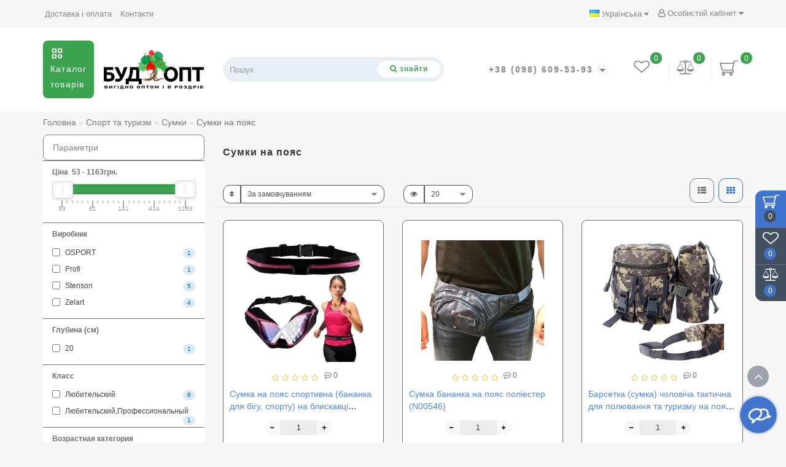

--- FILE ---
content_type: text/html; charset=utf-8
request_url: https://budopt.ua/sporttovary-ua/sumki-ua/sumki_na_poias-ua/
body_size: 46834
content:
<!DOCTYPE html>
<!--[if IE]><![endif]-->
<!--[if IE 8 ]>
<html dir="ltr" lang="uk" class="ie8">
<![endif]-->
<!--[if IE 9 ]>
<html dir="ltr" lang="uk" class="ie9">
<![endif]-->
<!--[if (gt IE 9)|!(IE)]><!-->
<html dir="ltr" lang="uk">
<!--<![endif]-->
<head>
<meta charset="UTF-8" />
<meta name="format-detection" content="telephone=no" />
<meta name="viewport" content="width=device-width, initial-scale=1">
<meta http-equiv="X-UA-Compatible" content="IE=edge">
<title>Сумка на пояс чоловіча та жіноча. Купити сумку на пояс - (Київ/Дніпро/Харків/Одеса/Львів). Оптова ціна. Доставка по Україні | Інтернет-магазин БудОпт™</title>

      
<base href="https://budopt.ua/" />
<meta name="description" content="О̲п̲т̲о̲в̲ы̲е̲ ц̲е̲н̲ы̲☝☝ Купити Сумку на пояс від 100 грн. Телефонуйте +38 (098) 609-53-93. Доставка 1-2 дні! ➨Ціна ➨Відгуки ➨Характеристики ➨Огляди ➨Опис" />
<meta name="keywords" content= "Сумки на пояс" />
<meta property="og:title" content="Сумка на пояс чоловіча та жіноча. Купити сумку на пояс - (Київ/Дніпро/Харків/Одеса/Львів). Оптова ціна. Доставка по Україні | Інтернет-магазин БудОпт™" />
<meta property="og:type" content="website" />
<meta property="og:url" content="https://budopt.ua/sporttovary-ua/sumki-ua/sumki_na_poias-ua/" />
<meta property="og:image" content="https://budopt.ua/image/cachewebp/catalog/data/logo-300x300.webp" />
<meta property="og:site_name" content="Интернет-магазин БудОпт™" />
<link rel="preload" as="style" href="/min/?f=catalog/view/theme/deluxe/js/bootstrap/css/bootstrap.min.css,catalog/view/theme/deluxe/js/font-awesome/css/font-awesome.min.css,catalog/view/theme/deluxe/stylesheet/stylesheet.css,catalog/view/theme/deluxe/stylesheet/deluxe.css,catalog/view/theme/deluxe/js/swiper/css/swiper.min.css,catalog/view/theme/deluxe/js/magnific/magnific-popup.css,catalog/view/theme/deluxe/stylesheet/animate.min.css"/>
<link rel="stylesheet" href="/min/?f=catalog/view/theme/deluxe/js/bootstrap/css/bootstrap.min.css,catalog/view/theme/deluxe/js/font-awesome/css/font-awesome.min.css,catalog/view/theme/deluxe/stylesheet/stylesheet.css,catalog/view/theme/deluxe/stylesheet/deluxe.css,catalog/view/theme/deluxe/js/swiper/css/swiper.min.css,catalog/view/theme/deluxe/js/magnific/magnific-popup.css,catalog/view/theme/deluxe/stylesheet/animate.min.css"/>
<link rel="preload" as="script" href="/min/?f=catalog/view/theme/deluxe/js/jquery/jquery-2.1.1.min.js,catalog/view/theme/deluxe/js/bootstrap/js/bootstrap.min.js,catalog/view/theme/deluxe/js/aridius/lazysizes.min.js,catalog/view/theme/deluxe/js/swiper/js/swiper.min.js,catalog/view/theme/deluxe/js/common.js,catalog/view/theme/deluxe/js/aridius/aridiusquickview.js,catalog/view/theme/deluxe/js/aridius/slideout.min.js,catalog/view/theme/deluxe/js/magnific/jquery.magnific-popup.min.js,catalog/view/theme/deluxe/js/aridius/module.js,catalog/view/theme/deluxe/js/bootstrap_rating/bootstrap-rating.js"/>
<script src="/min/?f=catalog/view/theme/deluxe/js/jquery/jquery-2.1.1.min.js,catalog/view/theme/deluxe/js/bootstrap/js/bootstrap.min.js,catalog/view/theme/deluxe/js/aridius/lazysizes.min.js,catalog/view/theme/deluxe/js/swiper/js/swiper.min.js,catalog/view/theme/deluxe/js/common.js,catalog/view/theme/deluxe/js/aridius/aridiusquickview.js,catalog/view/theme/deluxe/js/aridius/slideout.min.js,catalog/view/theme/deluxe/js/magnific/jquery.magnific-popup.min.js,catalog/view/theme/deluxe/js/aridius/module.js,catalog/view/theme/deluxe/js/bootstrap_rating/bootstrap-rating.js"></script>
<link href="catalog/view/javascript/ocfilter/nouislider.min.css" type="text/css" rel="stylesheet" media="screen" />
<link href="catalog/view/theme/default/stylesheet/ocfilter/ocfilter.css" type="text/css" rel="stylesheet" media="screen" />
<link href="https://budopt.ua/sporttovary-ua/sumki-ua/sumki_na_poias-ua/" rel="canonical" />
<link href="https://budopt.ua/image/catalog/cart.png" rel="icon" />
<script src="catalog/view/javascript/ocfilter/nouislider.min.js"></script>
<script src="catalog/view/javascript/ocfilter/ocfilter.js"></script>
<style>

#menu .seevmenu_clmm {
border-radius: 8px;
}
#menu_clone_h .seevmenu_clmm {
border-radius: 8px;
}
.product-thumb .product-name, .product-thumb_cart .product-name {
height: 38px;
}
.product-name {
display: -webkit-box;
-webkit-line-clamp: 2;
-webkit-box-orient: vertical;
overflow: hidden;
}
.dropdown-submenu > .dropdown-menu2 {
min-height: calc(100%)!important;
}
@media screen and (min-width: 768px) {
.news_list .product-list .image {
width: 270px;
}
}
.imgpopcat, .imgpopcatqv {
border-radius: 50%;
}
.hide_optprise {
display: none;
}
.hide_optprise_cat {
display: none;
}
.block_desc {
height: 150px;
}
.block_desc2 {
height: 150px;
}
.btn-cart, .btn-slider, .btn-instock, .load_more, .cart .snav, .gtile-i-wrap:hover .snav.en li a span, .btn-danger, .btn-primary, .btn-default  {
border-radius: 12px;
}
.stickers-all, .stickers-top, .stickers-special, .stickers-new {
border-radius: 25px;
}
.dropdown.hidev > a, .dropdown.hidev .vmenu, .posted-aridius_news {
color: #ffffff!important;
fill: #ffffff;
}
.dropdown.hidev > a:hover, .dropdown.hidev:hover .vmenu {
color: #ffffff!important;
fill: #ffffff!important;
}
.dropdown.hidev, .posted-aridius_news  {
background: #3ca451;
}
.dropdown.hidev:hover  {
background: #3ca451;
}
#top {
background: #f6f6f6;
border-bottom: 1px solid #f6f6f6;
}
#top .btn-link, #top-links li, #top-links a, #top .lc a {
color: #88868b;
}
#top .btn-link:hover, #top-links li:hover, #top-links a:hover, #top .lc a:hover, .h_car:hover .caret  {
color: #3ca451;
}
.top-header{
background: #ffffff;
}
.tell_nav, .phone .caret, .call_v1.call-order, .cart-price {
color: #88868b;
}
.mob_phone .listunstyled, .mob_search2.serv2 .sub_sear, .mob_settings .listunstyled, .header_v1 .sub_sear:before, #frame2, .mob_compare .fr2 , .mob_wish .fr2  {
color: #88868b!important;
fill: #88868b;
}
.cart-item, .cart-item_h {
background: #3ca451;
}
.cart-item-after, .cart-item-after_h {
color: #ffffff;
}
.mob_phone,.mob_compare, .mob_wish, .btn_cur_lang.active, .btn_cur_lang:hover, .btn_cur_lang:focus, .btn_cur_lang   {
border-right: 1px solid #efefef;
}
#search .btn-ser{
background: #ffffff;
color: #3ca451;
}
#search .btn-ser:hover{
background: #3ca451;
color: #ffffff;
}
.inp_sear.form-control {
background: #e8eff7;;
border-color: #e8eff7;;
}
#top-menu, #menu_scroll.top-header2, .top-menu_p {
background: #ffffff none repeat scroll 0 0;
}
#top-menu, #menu_scroll.top-header2, .top-menu_p {
background: #ffffff none repeat scroll 0 0;
}
#top-menu {
border-bottom: 1px solid #ffffff;
border-top: 1px solid #ffffff;
}
.block_mheader {
background: #ffffff;
}
.block_mheader a, body .block_mheader, .block_mheader .currency-select, .block_mheader .language-select {
color: #6f6d72!important;
}
.block_mheader a:hover, .block_mheader .currency-select:hover, .block_mheader .language-select:hover, #menu_m .active {
color: #3ca451!important;
}
.block_mheader i {
background: #f5f5f6!important;
}
.slideout-menu, .slideout-menu .dropdown-menu  {
background: #ffffff!important;
}
.slideout-menu i {
background: #f5f5f6;
}
.slideout-menu i {
color: #6f6d72;
}
.day, .hour, .min, .sec {
background:  #3ca451;
}
.countdown .day .num, .countdown .hour .num, .countdown .min .num, .countdown .sec .num, .countdown .day .word, .countdown .hour .word, .countdown .min .word, .countdown .sec .word {
color:  #ffffff;
}
.gridcount {
background:  #ffffff;
color:  #3ca451;
border: 2px solid #3ca451;
}
.gridcount:hover {
background:  #ffffff;
color:  #3ca451;
}
ul.line_cat li {
background: #2a3a4d;
}
.footer_border {
border-bottom: 1px solid #2a3a4d;
}
.footer_line {
background-color: #2a3a4d;
}
#menu .nav > li > a {
color: #6f6d72;
}
.menu_icon_svg {
fill: #6f6d72;
}
#menu .nav > li > a:hover,  #menu .nav > li.activetopmenu > a {
color:  #bcc2cd;
}
#menu .nav > li > a:hover .menu_icon_svg,  #menu .nav > li.activetopmenu > a .menu_icon_svg {
fill: #bcc2cd;
}
.swiper-slide-selected img {
border: 1px solid rgb(75,135,237)!important;
}
.menuv-all, .menuv-allv{
color: rgb(65,116,205)!important;
}
.menuv-all:hover, .menuv-allv:hover {
color: #3ca451!important;
}
.stickersmenu1, .stickersmenu1:after, .stickersmenu1v {
background: #525463;
color: #ffffff;
}
.stickersmenu2, .stickersmenu2:after, .stickersmenu2v {
background: #dd1f0b;
color: #ffffff;
}
.stickersmenu3, .stickersmenu3:after, .stickersmenu3v {
background: #6ea66a;
color: #ffffff;
}
.btn-cart, .btn-slider, .btn-primary, .load_more, .load_more:focus, .noUi-connect, .btn-default, .cart .snav, .a.section_accept span:hover, .gtile-i-wrap .cart .snav span{
background: #3ca451;
border: 1px solid #3ca451;
color: #ffffff;
fill: #ffffff;
}
.load_more:focus {
color: #ffffff!important;
}
.ocf-noUi-connect::before, .ocf-noUi-handle, .ocf-theme-light .ocf-search-btn-static, .ocf-theme-light .ocf-search-btn-popover, .ocf-theme-light .ocf-search-btn-static.ocf-disabled, .ocf-theme-light .ocf-search-btn-popover.ocf-disabled, .ocf-btn-mobile-fixed .ocf-btn {
background-color: #3ca451!important;
}
.ocf-btn:hover, .ocf-btn:focus {
background-color: #3ca451!important;
}
.ocf-btn-link:hover, .ocf-btn-link:focus {
background-color: transparent!important;
}
.w_clock_pr2 {
fill: #ffffff;
}
.arcart_popup .w_clock_pr {
fill: #ffffff!important;
}
.list-group a:hover::after {
background: #3ca451;
}
.mail_envelope .fa, .footer_mail i, .address i, .work_time_all i  {
color: #3ca451;
opacity: 0.7;
}
a.section_accept span:hover {
color: #3ca451;
}
.btn-instock, .btn-instock2, .instockf.cart .snav{
background: #ffffff;
color: #3ca451;
fill: #3ca451;
border: 1px solid #3ca451!important;
}
.btn-cart:hover, .btn-slider:hover, .gtile-i-wrap .cart .snav span:hover,.cart:hover .snav span, .btn-primary:hover, .btn-primary:active, .btn-primary.active, .btn-primary.disabled, .btn-primary[disabled], .load_more:hover, .btn-default:hover, .product-layout:hover .btn-cart, .product-layout_carusel:hover .btn-cart, .cart .snav:hover, .cart .snav:hover, .percent_line  {
background: #3ca451!important;
border: 1px solid #3ca451!important;
color: #ffffff!important;
fill: #ffffff!important;
}
.arcart_popup .w_clock_pr {
fill: #ffffff!important;
}
.btn-cart:hover .w_clock_pr2 {
fill: #ffffff!important;
}
.btn-instock:hover, .btn-instock2:hover, .instockf.cart .snav:hover, .instockf.cart .snav:hover span {
background: #3ca451;
color: #ffffff;
border: 1px solid #3ca451!important;
}
.btn-cart__fastorder {
background: #ee8114;
color: #ffffff;
border: 1px solid #e4e8e9;
}
.w_clock_pr {
fill:#ffffff;
}
.btn-cart__fastorder:hover .w_clock_pr {
fill:#ffffff;
}
.btn-cart__fastorder:hover{
background: #d86d1b;
color: #ffffff;
border: 1px solid #e4e8e9;
}
.price-new, .prise_spec_clone, .sp_salep {
color: #f34046;
}
.price-old, .prise_clone {
color: #797878;
}
.price, .price_bot {
color: #221f1f;
}
.nav-tabs.mod > li.active > a, .nav-tabs.mod > li.active > a:focus, .nav-tabs.mod > li.active > a:hover, .nav-tabs > li.active > a, .nav-tabs > li.active > a:focus, .nav-tabs > li.active > a:hover {
border-bottom: 2px solid rgb(65,116,205);
}
a, .search-all, .currency-select, .list-unstyled li span a, .aridius_size, #product .radio input:checked+.select_check::before, .fastorder_pop  .radio input:checked+.select_check::before, #product .checkbox input:checked+.select_check::before, #product_quickw .radio input:checked+.select_check::before, .fastorder_pop  .radio input:checked+.select_check::before, #product_quickw .checkbox input:checked+.select_check::before, .fastorder_pop  .checkbox input:checked+.select_check::before, #combo .radio input:checked+.select_check::before, #combo2 .radio input:checked+.select_check::before{
color: rgb(75,135,237);
}
.section_child li:last-child{
color: rgb(75,135,237);
border-bottom: 1px solid rgb(75,135,237);
}
.tmb-wrap-table div.active {
border-color: rgb(75,135,237);
}
.currency-select:hover, .language-select:hover, .product-layoutwa_v2:hover .namelink_v2 a, .product-layoutwa_v2:hover .namelink_v2, .buttonsaridius_news a, .review_profile:hover, .menu_slow:hover  {
color: rgb(75,135,237)!important;
}
a:focus, a:hover, .contact_usp .title_tell:hover, .search-all:hover, .breadcrumb > li > a:hover, .buttonsaridius_news a:hover, .dropdown-menu > li > a:focus, .dropdown-menu > li > a:hover, .list-unstyled li span a:hover, .list-unstyled li a:hover, .namelink a:hover, .product-layout:hover .product-name a, .product-layout_cat:hover .product-name a, .rating a:hover, .swiper-button-prev:hover, .swiper-button-next:hover, .swiper-pagination-bullet-active, .news_link a:hover, .active-wish {
color: rgb(75,135,237)!important;
}
.swiper-pagination-bullet-active {
background: rgb(75,135,237)!important;
}
.ico_msvg {
fill: #3ca451;
}
.swiper-pagination-bullet.swiper-pagination-bullet-active {
background: rgb(75,135,237);
}
.stickers-new{
background: #fec401;
color: #ffffff;
}
.stickers-special{
background: #ed5f2b;
color: #ffffff;
}
.stickers-top{
background: #4caf50;
color: #ffffff;
}
.btn-default2.active, .btn:hover {
color: rgb(65,116,205);
}
footer {
background-color: #233040;
}
.footer-name {
color: #ffffff;
}
footer .list-unstyled li ,footer .list-unstyled li a, .aboutus_footer, .copyrightf, footer a, .cat_footer {
color: #f5f9ea;
}
footer .list-unstyled li a:hover, footer a:hover, .cat_footer:hover  {
color: rgb(65,116,205);
}
.afterf.footer-name::after {
border-color: rgb(65,116,205);
}
.footercon_mail{
background: #233040;
}
.footer_mailtext_back {
color: #f5f9ea;
}
.btn-send {
background: rgb(65,116,205);
color: #f9f9f9;
}
.btn-send:hover {
background: rgb(75,135,237);
color: #fefefe;
}
.textdanger, .textsuccess{
color: #bcc2cd;
}
.scup {
background: #435061;
}
a.scup i {
color: #ffffff;
}
a.scup i:hover {
color: rgb(75,135,237);
}
.circle {
box-shadow: 0 0 8px 20px rgb(65,116,205);
}
.circle_mess {
box-shadow: 0 0 8px 14px rgb(65,116,205);
}
.circleout, .messenger-btn {
background-color: rgb(65,116,205);
color: #ffffff;
fill: #ffffff;
}
.cart_fixed {
background: rgb(65,116,205);
}
#cart_clone .cart-item {
background: #435061;
}
#cart_clone .fr4 {
fill: #ffffff;
}
#cart_clone .cart-item-after {
color: #ffffff;
}
.wishlist_fixed, .compare_fixed {
background: #435061;
}
.item_blright {
background: rgb(65,116,205);
color: #ffffff;
}
#compare_clone #compare-total2, #wishlist_clone #wishlist-total2{
color: #ffffff!important;
}
#wishlist_clone .fr3, #compare_clone .fr3 {
fill: #ffffff;
}
.toggle_m i {
color: #000000;
}
.btn-mobmenu_clone_h {
background: #3ca451!important;
}
#menu_scroll {
opacity: 1;
}
#menu .dropdown-inner a, .box-category > ul > li a, .dropdown-menu.multi-level > li > a, #menu li .dropdown-submenu a, #menu .dropdown-inner1 a, .dropdown-menu.multi-level > .scroll_menu ul > li > a, .dropdown-menu2 a {
color: #000000;
}
.menu_icon_svg2lv, .menuv_icon_svg {
fill: #000000;
}
#menu li a:hover, .box-category > ul > li a:hover, #menu li .dropdown-submenu a:hover, .v3hover a:hover, .dropdown-inner1 ul li a:hover, .panel-default > .panel-heading a:hover, .dropdown-menu2 a:hover {
color: #3ca451;
}
.dropdown-submenu:hover > a, .v3hover:hover > a {
color: #3ca451!important;
}
#menu li a:hover .menu_icon_svg2lv, #menu li a:hover .menuv_icon_svg, .dropdown-submenu:hover .menuv_icon_svg, .v3hover:hover .menuv_icon_svg {
fill: #3ca451;
}
.price-old, .prise_clone {
text-decoration-color: #797878;
}
.menu_mob_plus .nav > li > a, .cart_open_mmenu, .tell_mmenu a, .mail_mmenu a, .address_mmenu, .work_time_mmenu, .cat_mob, .home_mob a, .menu_mob_plus .dropdown-inner a, .block_mheader i  {
color:#6f6d72!important;
}
.menu_mob_plus .menumob_icon_svg   {
fill:#6f6d72!important;
}
.menu_mob_plus .nav > li > a:hover, .cart_open_mmenu:hover, .tell_mmenu a:hover, .mail_mmenu a:hover, .home_mob a:hover, .menu_mob_plus .dropdown-inner a:hover {
color:#3ca451!important;
}
.menu_mob_plus .nav > li > a:hover .menumob_icon_svg {
fill:#3ca451!important;
}
.btn-more {
background: rgb(65,116,205);
color: #ffffff!important;
}
.btn-more:hover {
background: rgb(75,135,237);
color: #ffffff!important;
}
@media (max-width: 991px) {
#top-menu {
background: #ffffff;
}
}
@media (min-width: 992px) {
#menu .dropdown-menu{
border-top: 2px solid #3ca451;
}
}
@media (min-width: 992px) {
.hidem{
display: none!important;
}
}
.container-circle {
left: 5px;
}
.block_desc:after, .block_desc2:after {
background: -moz-linear-gradient(top,  rgba(247,247,247,0) 0%, rgba(247,247,247,1) 100%);
background: -webkit-linear-gradient(top,  rgba(247,247,247,0) 0%,rgba(247,247,247,1) 100%);
background: linear-gradient(to bottom,  rgba(247,247,247,0) 0%,rgba(247,247,247,1) 100%);
}
.navbar-fixed .nav_pr.nav-tabs:after {
background: -moz-linear-gradient(linear,left top,right top,from(rgba(247,247,247,.2)),to(rgba(247,247,247)));
background: -webkit-gradient(linear,left top,right top,from(rgba(247,247,247,.2)),to(rgba(247,247,247)));
background: linear-gradient(to right,rgba(247,247,247,.2),rgba(247,247,247));
}
body, #content, .nav_pr_sc, .st_cart, .atr span  {
background-color: rgba(247,247,247);
}
body, .title_bot, .attribute_cat, .dropdown-menu > li > a, #content,.description-aridius_news p, .rating a, .rating span, .accountv a, .contact_usp .title_tell, .contact_usp .footer_mail a {
color: #6f6d72!important;
}
.dropdown-menu, .dropdown-menu2, .boxadd, .product-layout .gtile-i:hover .gtile-i-box, .product-layout_cat.product-grid .gtile-i:hover .gtile-i-box, .product-layout_carusel .gtile-i:hover .gtile-i-box, .box-category, #column-left .product-layoutnews, .panel-default > .panel-heading, .table-striped > tbody > tr:nth-of-type(2n+1), .product-layout_left, .list-group-item, .well, .callback, .name-popup, .instock {
background-color: #ffffff!important;
}
.gtile-i-wrap, .cat_add, .product-layoutwa_v2, .review-thumb, .avr_all, .block_desc_all, .block_ico, .combo-set2 {
background: #ffffff;
}
.mailletters.colleft, .contact_usp, .form-control, .image-additional img, .product-layoutwa_v2, .product-layout_left, .product-layoutnews, .panel-default > .panel-heading, .box-category, .dropdown-menu, .review_table, .accountv {
border: 1px solid ;
}
.list-group-item {
border: 1px solid ;
}
.rating_main {
border-bottom: 1px solid ;
}
.gtile-i-wrap, .catfl .input-group-addon, .cat_add, .block_ico, #list-view, #grid-view, .bannerp_caption, .block_desc_all, .product-layout_rew.avr_all.cl1, .product-layout_rew.review-thumb.transition, .combo-set2, .well {
border: 1px solid !important;
}
#product-tab .tabshadow a:after {
color: ;
}
@media (min-width: 768px) {
.product-list .product_stp, .product-list .boxadd {
border-left: 1px solid ;
}
}
.nav_pr.nav-tabs {
border-bottom: 1px solid ;
}
.attribute_name, .autocalc-saving-text, .autocalc-saving-price, .dropdown-header, .caption a, .title-module, .atr_name, .nav-tabs > li > a, .buttonsaridius_news a, .namelink_v2 a, .namelink_v2, .box-category > ul > li a, h1, .panel-default > .panel-heading a,legend, .list-group a, .catpr2, .callback .name-popup, .callback .mfp-close,.instock .name-popup, .instock .mfp-close, .instock_fl .mfp-close, .instock .name-product, .item-title a, .nav-tabs.mod > li.active > a, .nav-tabs.mod > li.active > a:focus  {
color: ;
}
.nav-tabs > li > a:hover, .nav-tabs.mod > li.active > a:hover, .product-name a:hover, #news_carusel .product-layout:hover .product-namenews a , .fastorder:hover, .fastorder:hover .w_clock, .fastorder2:hover, .fastorder2:hover .w_clock, .linksm_hiver:hover .text-links, .call-order:hover .text-links, .accountv a:hover {
color: rgb(75,135,237)!important;
}
.fastorder:hover .w_clock, .fastorder2:hover .w_clock  {
fill: rgb(75,135,237);
}
.form-control, .input-group-addon {
background-color: ;
}
@media (min-width: 992px) and (max-width: 1199px) {
.scroll_menu ul li:nth-child(n+8) {
display: none;
}
}
@media (min-width: 1200px) and (max-width: 1599px) {
.scroll_menu ul li:nth-child(n+8) {
display: none;
}
}
@media (min-width: 1600px) {
.scroll_menu ul li:nth-child(n+8) {
display: none;
}
}
</style>
    <!-- Google Tag Manager -->
<script>(function(w,d,s,l,i){w[l]=w[l]||[];w[l].push({'gtm.start': new Date().getTime(),event:'gtm.js'});var f=d.getElementsByTagName(s)[0],
j=d.createElement(s),dl=l!='dataLayer'?'&l='+l:'';j.async=true;j.src=
'https://www.googletagmanager.com/gtm.js?id='+i+dl;f.parentNode.insertBefore(j,f);
})(window,document,'script','dataLayer','GTM-NWL5JB');</script>
<!-- End Google Tag Manager -->
<!-- Google tag (gtag.js) -->
<script async src="https://www.googletagmanager.com/gtag/js?id=G-LS4TGLL7G0"></script>
<script>
   window.dataLayer = window.dataLayer || [];
   function gtag(){dataLayer.push(arguments);}
   gtag('js', new Date());

   gtag('config', 'G-LS4TGLL7G0');
</script>

<!-- Google tag (gtag.js) -->
<script async src="https://www.googletagmanager.com/gtag/js?id=AW-983693624"></script>
<script>
  window.dataLayer = window.dataLayer || [];
  function gtag(){dataLayer.push(arguments);}
  gtag('js', new Date());

  gtag('config', 'AW-983693624');
</script>

</head>
<body class="product-category-97_725_734">
    <!-- Google Tag Manager (noscript) -->
<noscript><iframe src="https://www.googletagmanager.com/ns.html?id=GTM-NWL5JB"
height="0" width="0" style="display:none;visibility:hidden"></iframe></noscript>
<!-- End Google Tag Manager (noscript) -->
    <script>
                 gtag('event', 'view_item_list', {"items":[{"id":"31738","google_business_vertical":"retail"},{"id":"19217","google_business_vertical":"retail"},{"id":"19607","google_business_vertical":"retail"},{"id":"19609","google_business_vertical":"retail"},{"id":"19610","google_business_vertical":"retail"},{"id":"19107","google_business_vertical":"retail"},{"id":"18835","google_business_vertical":"retail"},{"id":"18836","google_business_vertical":"retail"},{"id":"19608","google_business_vertical":"retail"},{"id":"18829","google_business_vertical":"retail"},{"id":"18830","google_business_vertical":"retail"}]});
                 gtag('event', 'page_view', {"items":[{"google_business_vertical":"retail"}]});
       
                dataLayer.push({ ecommerce: null });
         dataLayer.push(JSON.parse('{"event":"view_item_list","ecommerce":{"items":[{"item_name":"\u0421\u0443\u043c\u043a\u0430 \u043d\u0430 \u043f\u043e\u044f\u0441 \u0441\u043f\u043e\u0440\u0442\u0438\u0432\u043d\u0430 (\u0431\u0430\u043d\u0430\u043d\u043a\u0430 \u0434\u043b\u044f \u0431\u0456\u0433\u0443, \u0441\u043f\u043e\u0440\u0442\u0443) \u043d\u0430 \u0431\u043b\u0438\u0441\u043a\u0430\u0432\u0446\u0456 OSPORT (MK 5520)","item_id":"31738","price":53,"item_brand":"OSPORT","item_category":"\u0421\u043f\u043e\u0440\u0442\u0438\u0432\u043d\u0456 \u0441\u0443\u043c\u043a\u0438","quantity":1},{"item_name":"\u0421\u0443\u043c\u043a\u0430 \u0431\u0430\u043d\u0430\u043d\u043a\u0430 \u043d\u0430 \u043f\u043e\u044f\u0441 \u043f\u043e\u043b\u0456\u0435\u0441\u0442\u0435\u0440 (N00546)","item_id":"19217","price":130,"item_brand":"Stenson","item_category":"\u0421\u0443\u043c\u043a\u0438 \u043d\u0430 \u043f\u043e\u044f\u0441","quantity":1},{"item_name":"\u0411\u0430\u0440\u0441\u0435\u0442\u043a\u0430 (\u0441\u0443\u043c\u043a\u0430) \u0447\u043e\u043b\u043e\u0432\u0456\u0447\u0430 \u0442\u0430\u043a\u0442\u0438\u0447\u043d\u0430 \u0434\u043b\u044f \u043f\u043e\u043b\u044e\u0432\u0430\u043d\u043d\u044f \u0442\u0430 \u0442\u0443\u0440\u0438\u0437\u043c\u0443 \u043d\u0430 \u043f\u043e\u044f\u0441 18\u044514\u0441\u043c Stenson (N02250)","item_id":"19607","price":316,"item_brand":"Stenson","item_category":"\u0414\u043e\u0440\u043e\u0436\u043d\u044f \u0441\u0443\u043c\u043a\u0430","quantity":1},{"item_name":"\u0411\u0430\u0440\u0441\u0435\u0442\u043a\u0430 (\u0441\u0443\u043c\u043a\u0430) \u0447\u043e\u043b\u043e\u0432\u0456\u0447\u0430 \u0442\u0430\u043a\u0442\u0438\u0447\u043d\u0430 \u0434\u043b\u044f \u043f\u043e\u043b\u044e\u0432\u0430\u043d\u043d\u044f \u0442\u0430 \u0442\u0443\u0440\u0438\u0437\u043c\u0443 \u043d\u0430 \u043f\u043e\u044f\u0441 27\u044517\u04458\u0441\u043c Stenson (N02220)","item_id":"19609","price":99,"item_brand":"Stenson","item_category":"\u0414\u043e\u0440\u043e\u0436\u043d\u044f \u0441\u0443\u043c\u043a\u0430","quantity":1},{"item_name":"\u0421\u0443\u043c\u043a\u0430 \u0434\u043e\u0440\u043e\u0436\u043d\u044f \u0440\u043e\u0437\u043a\u043b\u0430\u0434\u043d\u0430 \u043d\u0430 \u043a\u043e\u043b\u0456\u0449\u0430\u0442\u043a\u0430\u0445 76\u044542\u0441\u043c Stenson (R17717)","item_id":"19610","price":353,"item_brand":"Stenson","item_category":"\u0414\u043e\u0440\u043e\u0436\u043d\u044f \u0441\u0443\u043c\u043a\u0430","quantity":1},{"item_name":"\u0421\u0443\u043c\u043a\u0430 \u043d\u0430 \u043f\u043e\u044f\u0441 \u0441\u043f\u043e\u0440\u0442\u0438\u0432\u043d\u0430 (\u0431\u0430\u043d\u0430\u043d\u043a\u0430 \u0434\u043b\u044f \u0431\u0456\u0433\u0443, \u0441\u043f\u043e\u0440\u0442\u0443) \u043d\u0430 \u0431\u043b\u0438\u0441\u043a\u0430\u0432\u0446\u0456 23\u044515\u04454\u0441\u043c Profi (MK 1841)","item_id":"19107","price":219,"item_brand":"Profi","item_category":"\u0421\u0443\u043c\u043a\u0438 \u043d\u0430 \u043f\u043e\u044f\u0441","quantity":1},{"item_name":"\u0421\u0443\u043c\u043a\u0430 \u0442\u0430\u043a\u0442\u0438\u0447\u043d\u0430 \u043d\u0430 \u043f\u043e\u044f\u0441 (\u043f\u043e\u044f\u0441\u043d\u0430) 18\u044513\u04453\u0441\u043c Zel (TY-1188)","item_id":"18835","price":370,"item_brand":"Zelart","item_category":"\u0421\u0443\u043c\u043a\u0438 \u043d\u0430 \u043f\u043e\u044f\u0441","quantity":1},{"item_name":"\u0421\u0443\u043c\u043a\u0430 \u0442\u0430\u043a\u0442\u0438\u0447\u043d\u0430 \u043d\u0430 \u043f\u043e\u044f\u0441 (\u043f\u043e\u044f\u0441\u043d\u0430) 24\u044518\u04459\u0441\u043c Zel (TY-9100)","item_id":"18836","price":565,"item_brand":"Zelart","item_category":"\u0421\u0443\u043c\u043a\u0438 \u043d\u0430 \u043f\u043e\u044f\u0441","quantity":1},{"item_name":"\u0421\u0443\u043c\u043a\u0430 \u0442\u0430\u043a\u0442\u0438\u0447\u0435\u0441\u043a\u0430\u044f \u0447\u0435\u0440\u0435\u0437 \u043f\u043b\u0435\u0447\u0435 \u0434\u043b\u044f \u043e\u0445\u043e\u0442\u044b \u0438 \u0442\u0443\u0440\u0438\u0437\u043c\u0430 26\u044512\u0441\u043c Stenson (N02248)","item_id":"19608","price":182,"item_brand":"Stenson","item_category":"\u0414\u043e\u0440\u043e\u0436\u043d\u044f \u0441\u0443\u043c\u043a\u0430","quantity":1},{"item_name":"\u0421\u0443\u043c\u043a\u0430-\u0440\u0435\u043c\u0456\u043d\u044c \u0441\u043f\u043e\u0440\u0442\u0438\u0432\u043d\u0430 (\u043f\u043e\u044f\u0441\u043d\u0430) \u0434\u043b\u044f \u0431\u0456\u0433\u0443 \u0442\u0430 \u0432\u0435\u043b\u043e\u0441\u0438\u043f\u0435\u0434\u0430 Zel (FB-5086)","item_id":"18829","price":314,"item_brand":"Zelart","item_category":"\u0421\u0443\u043c\u043a\u0438 \u043d\u0430 \u043f\u043e\u044f\u0441","quantity":1},{"item_name":"\u0421\u0443\u043c\u043a\u0430-\u0440\u0435\u043c\u0456\u043d\u044c \u0441\u043f\u043e\u0440\u0442\u0438\u0432\u043d\u0430 \u043d\u0430 \u043f\u043e\u044f\u0441 \u0434\u043b\u044f \u0431\u0456\u0433\u0443 \u0442\u0430 \u0432\u0435\u043b\u043e\u043f\u0440\u043e\u0433\u0443\u043b\u044f\u043d\u043a\u0438 Zel (GA-6334)","item_id":"18830","price":266,"item_brand":"Zelart","item_category":"\u0421\u0443\u043c\u043a\u0438 \u043d\u0430 \u043f\u043e\u044f\u0441","quantity":1}]}}'));
           </script>
   <div id="scroll"></div>
   <div class="overlay" style="display: none;"></div>
   <div class="overlay_cart"></div>
         <span class=" visible-xs visible-sm  visible-md visible-lg"><a href="#" class="scup">
   <i class="fa fa-angle-up active"></i>
   </a></span>
      <!--col_cart-->
   <div class="right_fixed">
            <div class="cart_fixed cart_openp"  data-toggle="tooltip" data-placement="left" title="Кошик замовлень">
      <div id="cart_clone">
         <div id="cart2">
  <b class="fr4 cartphotos"> <svg xmlns="http://www.w3.org/2000/svg" width="30px" height="28px" viewBox="0 0 1280.000000 1195.000000" preserveAspectRatio="xMidYMid meet"> <g transform="translate(0.000000,1195.000000) scale(0.100000,-0.100000)" stroke="none"> <path d="M10049 11211 c-116 -37 -204 -124 -238 -235 -10 -34 -76 -305 -147-603 l-129 -543 -4630 -2 -4630 -3 -67 -32 c-79 -37 -144 -99 -179 -168 -20-42 -24 -64 -24 -145 l0 -95 758 -2475 c580 -1892 766 -2486 789 -2522 36 -58 87 -99 165 -136 l58 -27 3495 -5 3495 -5 67 -32 c128 -60 200 -161 206 -290 9-161 -82 -287 -246 -342 l-61 -21 -3445 0 c-2513 0 -3459 -3 -3498 -11 -111-24 -208 -97 -258 -195 -22 -43 -25 -62 -25 -149 0 -86 3 -107 24 -150 35 -69 100 -131 179 -168 l67 -32 335 -5 c184 -3 324 -7 310 -8 -14 -1 -63 -13 -110-26 -386 -106 -684 -395 -782 -756 -20 -73 -23 -109 -23 -260 0 -153 3 -185 23 -255 119 -409 467 -709 905 -780 180 -29 384 -14 559 41 293 93 542 307 668 577 72 152 85 218 85 417 0 205 -16 284 -90 436 -147 305 -432 522 -785 598 -56 13 265 14 2405 14 2140 0 2461 -1 2405 -14 -352 -76 -638 -294 -785-598 -74 -152 -90 -231 -90 -436 0 -153 3 -185 23 -255 119 -409 467 -709 905-780 180 -29 384 -14 559 41 293 93 542 307 668 577 72 152 85 218 85 417 0 205 -16 284 -90 436 -147 305 -432 522 -785 598 -61 13 -42 14 271 15 257 1 358 5 430 17 435 73 782 372 899 774 31 107 39 344 15 461 -63 311 -296 603-592 741 -55 26 -64 34 -59 52 3 11 305 1281 671 2821 366 1540 668 2808 671 2818 5 16 61 17 998 17 864 0 999 2 1051 16 116 30 198 96 246 198 24 51 29 74 29 137 0 89 -18 146 -65 211 -43 58 -104 101 -183 127 -61 21 -74 21 -1254 20 -1118 0 -1197 -1 -1249 -18z m-704 -2188 c-138 -580 -967 -4062 -971 -4075-5 -17 -162 -18 -3109 -18 -2946 0 -3103 1 -3108 18 -8 31 -1270 4147 -1274 4160 -4 9 848 12 4240 12 l4245 0 -23 -97z m-6560 -6942 c76 -35 142 -98 175-166 32 -66 39 -173 15 -244 -45 -137 -196 -241 -350 -241 -154 0 -305 104-350 241 -24 70 -17 178 14 242 44 90 145 171 248 197 69 17 177 5 248 -29z m5300 0 c76 -35 142 -98 175 -166 32 -66 39 -173 15 -244 -45 -137 -196 -241-350 -241 -154 0 -305 104 -350 241 -24 70 -17 178 14 242 44 90 145 171 248 197 69 17 177 5 248 -29z"/> </g> </svg></b>
  <span class="cart-item">
  <span class="cart-item-after">
  0 
  </span>
  </span>
 </div>





      </div>
   </div>
         <a class="wishlist_fixed" href="https://budopt.ua/index.php?route=account/wishlist"  data-toggle="tooltip" data-placement="left" title="Мої закладки">
   <div id="wishlist_clone">
      <b class="fr3 cartphotos"> <svg xmlns="http://www.w3.org/2000/svg" xmlns:xlink="http://www.w3.org/1999/xlink" width="26px" height="24px" viewBox="0 0 26 24" version="1.1"><g><path style=" stroke:none;fill-opacity:1;" d="M 24.144531 7.648438 C 24.144531 6.957031 24.039062 6.34375 23.832031 5.8125 C 23.621094 5.285156 23.355469 4.863281 23.03125 4.550781 C 22.707031 4.238281 22.316406 3.984375 21.851562 3.785156 C 21.386719 3.589844 20.929688 3.457031 20.488281 3.386719 C 20.042969 3.320312 19.566406 3.285156 19.066406 3.285156 C 18.5625 3.285156 18.019531 3.394531 17.441406 3.613281 C 16.859375 3.832031 16.324219 4.105469 15.835938 4.433594 C 15.347656 4.765625 14.929688 5.070312 14.582031 5.359375 C 14.234375 5.644531 13.941406 5.910156 13.710938 6.148438 C 13.535156 6.335938 13.300781 6.429688 13 6.429688 C 12.699219 6.429688 12.464844 6.335938 12.289062 6.148438 C 12.058594 5.910156 11.765625 5.644531 11.417969 5.359375 C 11.070312 5.070312 10.652344 4.765625 10.164062 4.433594 C 9.675781 4.105469 9.140625 3.832031 8.558594 3.613281 C 7.980469 3.394531 7.4375 3.285156 6.933594 3.285156 C 6.433594 3.285156 5.957031 3.320312 5.511719 3.386719 C 5.070312 3.457031 4.613281 3.589844 4.148438 3.785156 C 3.683594 3.984375 3.292969 4.238281 2.96875 4.550781 C 2.644531 4.863281 2.378906 5.285156 2.167969 5.8125 C 1.960938 6.34375 1.855469 6.957031 1.855469 7.648438 C 1.855469 9.085938 2.761719 10.605469 4.570312 12.207031 L 13 19.394531 L 21.414062 12.21875 C 23.234375 10.609375 24.144531 9.085938 24.144531 7.648438 Z M 26 7.648438 C 26 9.539062 24.890625 11.464844 22.675781 13.425781 L 13.636719 21.125 C 13.464844 21.28125 13.25 21.355469 13 21.355469 C 12.75 21.355469 12.535156 21.28125 12.363281 21.125 L 3.308594 13.398438 C 3.210938 13.332031 3.078125 13.21875 2.910156 13.066406 C 2.738281 12.910156 2.472656 12.632812 2.105469 12.226562 C 1.734375 11.820312 1.40625 11.402344 1.117188 10.972656 C 0.828125 10.546875 0.566406 10.027344 0.339844 9.421875 C 0.113281 8.8125 0 8.222656 0 7.648438 C 0 5.765625 0.613281 4.296875 1.84375 3.234375 C 3.070312 2.171875 4.769531 1.644531 6.933594 1.644531 C 7.535156 1.644531 8.148438 1.734375 8.769531 1.917969 C 9.394531 2.101562 9.976562 2.351562 10.511719 2.664062 C 11.046875 2.976562 11.511719 3.269531 11.898438 3.542969 C 12.285156 3.816406 12.652344 4.105469 13 4.414062 C 13.347656 4.105469 13.714844 3.816406 14.101562 3.542969 C 14.488281 3.269531 14.953125 2.976562 15.488281 2.664062 C 16.023438 2.351562 16.605469 2.101562 17.230469 1.917969 C 17.851562 1.734375 18.464844 1.644531 19.066406 1.644531 C 21.230469 1.644531 22.929688 2.171875 24.15625 3.234375 C 25.386719 4.296875 26 5.765625 26 7.648438 Z M 26 7.648438 "/></g></svg></b>
      <span class="item_blright"><span class="item-after_blright"><span id="wishlist-total2"> <span class = "hide_twishlist">Мої закладки</span> 0</span></span></span>
   </div>
   </a>
         <a class="compare_fixed" href="https://budopt.ua/index.php?route=product/compare"  data-toggle="tooltip" data-placement="left" title="Порівняння товарів">
   <div id="compare_clone">
      <b class="fr3 cartphotos"> <svg viewBox="0 0 2304 1792" xmlns="http://www.w3.org/2000/svg"><path d="M1728 448l-384 704h768zm-1280 0l-384 704h768zm821-192q-14 40-45.5 71.5t-71.5 45.5v1291h608q14 0 23 9t9 23v64q0 14-9 23t-23 9h-1344q-14 0-23-9t-9-23v-64q0-14 9-23t23-9h608v-1291q-40-14-71.5-45.5t-45.5-71.5h-491q-14 0-23-9t-9-23v-64q0-14 9-23t23-9h491q21-57 70-92.5t111-35.5 111 35.5 70 92.5h491q14 0 23 9t9 23v64q0 14-9 23t-23 9h-491zm-181 16q33 0 56.5-23.5t23.5-56.5-23.5-56.5-56.5-23.5-56.5 23.5-23.5 56.5 23.5 56.5 56.5 23.5zm1088 880q0 73-46.5 131t-117.5 91-144.5 49.5-139.5 16.5-139.5-16.5-144.5-49.5-117.5-91-46.5-131q0-11 35-81t92-174.5 107-195.5 102-184 56-100q18-33 56-33t56 33q4 7 56 100t102 184 107 195.5 92 174.5 35 81zm-1280 0q0 73-46.5 131t-117.5 91-144.5 49.5-139.5 16.5-139.5-16.5-144.5-49.5-117.5-91-46.5-131q0-11 35-81t92-174.5 107-195.5 102-184 56-100q18-33 56-33t56 33q4 7 56 100t102 184 107 195.5 92 174.5 35 81z"/></svg></b>
      <span class="item_blright item_blright2"><span class="item-after_blright"><span id="compare-total2"> <span class = "hide_tcompareff">Порівняння товарів</span> 0</span></span></span>
   </div>
   </a>
      </div>
   <!--col_cart end-->
   <div id="wishlist" class="modal fade">
      <div class="modal-dialog">
         <div class="modal-content">
            <div class="modal-header">
               <button type="button" class="close" data-dismiss="modal" aria-hidden="true">&times;</button>
            </div>
            <div class="modal-body">
               <p></p>
            </div>
         </div>
      </div>
   </div>
   <div id="compare" class="modal fade">
      <div class="modal-dialog">
         <div class="modal-content">
            <div class="modal-header">
               <button type="button" class="close" data-dismiss="modal" aria-hidden="true">&times;</button>
            </div>
            <div class="modal-body">
               <p></p>
            </div>
         </div>
      </div>
   </div>
   <div class="bantop hidden-xs hidden-sm scaleslide">
      
   </div>
      <nav id="top">
      <div class="container nobackground">
         <ul class="pull-right list-inline lc visible-md visible-lg">
                        <li class="dropdown dropdown-toggle btnp2">
               <a href="https://budopt.ua/index.php?route=account/account" title="Особистий кабінет" data-toggle="dropdown"><i class="fa fa-user-o"></i> Особистий кабінет <i class="fa fa-caret-down"></i></a>
               <ul class="dropdown-menu dropdown-menu-left">
                                    <li><a href="https://budopt.ua/index.php?route=account/register">Реєстрація</a></li>
                  <li><a href="https://budopt.ua/index.php?route=account/login">Авторизація</a></li>
                                 </ul>
            </li>
                     </ul>
                  
         <div class="pull-right">
<form action="https://budopt.ua/index.php?route=common/language/language" method="post" enctype="multipart/form-data" id="form-language">
  <div class="btn-group">
    <button class="btn btn-link btnp dropdown-toggle" data-toggle="dropdown">
     
     
    <img class="languages" src="catalog/language/uk-ua/uk-ua.png" width="16" height="11" alt="Українська" title="Українська"> Українська 
     
     
     
     
    <span class="hidden-xs hidden-sm hidden-md"></span> <i class="fa fa-caret-down"></i></button>
    <ul class="dropdown-menu">
       
      <li><button class="language-call btn btn-link btn-block language-select" type="button" name="uk-ua"><img src="catalog/language/uk-ua/uk-ua.png" width="16" height="11" alt="Українська" title="Українська" /> Українська</button></li>
       
      <li><button class="language-call btn btn-link btn-block language-select" type="button" name="ru-ru"><img src="catalog/language/ru-ru/ru-ru.png" width="16" height="11" alt="Russian" title="Russian" /> Russian</button></li>
       
    </ul>
  </div>
  <input type="hidden" name="code" value="" />
  <input type="hidden" name="redirect" value="eyJyb3V0ZSI6InByb2R1Y3RcL2NhdGVnb3J5IiwidXJsIjoiJnBhdGg9OTdfNzI1XzczNCIsInByb3RvY29sIjoiMSJ9" />
</form>
</div>
 

                  <div id="top-links" class="nav pull-left">
            <nav class="topnav">
               <ul class="nav-list list-inline text-center">
                                                      <li>
                     <a  href="delivery-ua.html" title="Доставка і оплата"> Доставка і оплата</a>
                  </li>
                                    <li>
                     <a  href="kontakty-ua.html" title="Контакти"> Контакти</a>
                  </li>
                                                   </ul>
            </nav>
         </div>
      </div>
   </nav>
      <div class="fix-header">
      <div class="top-header">
         <header>
            <div class="container">
               <div class="row vertical-align">
                  <div class="col-xs-3 col-sm-1 hidden-md hidden-lg order_menu_m">
                     <nav id="menu_m" class="menu_mobile"></nav>
                     <span id="main_m" class="panel"></span>
                     <div id="mobmenu_clone_h">
                        <button onclick="mobmenu_clone_h();" class="toggle_m toggle js-slideout-toggle">
                        <span class="bar1"></span>
                        <span class="bar2"></span>
                        <span class="bar3"></span>
                        </button>
                     </div>
                  </div>
                                    <div class="hidden-xs hidden-sm col-md-1 col-lg-1">
                              <nav id="menu" class="menulogo">
            <div class="collapse navbar-collapse navbar-ex1-collapse">
                              <div id="menu_clone_h">
                  <ul class="nav navbar-nav">
                     <li class="dropdown hidev seevmenu_clmm  ">
                        <a class="with-child dropdown-toggle"   data-toggle="dropdown"  data-delay="1" data-close-others="false">
                        <svg class ="vmenu">
                           <use xlink:href="catalog/view/theme/deluxe/image/vmenu.svg#vmenu" x="0" y="0"/>
                        </svg>
                        <span class ="vmenu_name">
                        Каталог товарів
                        </span>
                        </a>
                        <div id="menu_height" class="home1 dropdown-menu  open_click  fix_scrollmenu  multi-level" role="menu">
                           <div class="scroll_menu">
                              <ul>
                                                                                                   <li class="dropdown-submenu cat_count">
                                    <a class="arrowvertmenu" tabindex="-1" href="https://budopt.ua/dacha-sad-gorod/"> Дача, сад, город
                                    </a>
                                                                                                                                                                                                                                                                                                <ul class="dropdown-menu2 column_width1_noimg">
                                                                                                                     <li class="col-md-12">
                                                                                                                              <div class="col-sm-12 mcol">
                                                                                          <span class = "hidden-xs hidden-sm"></span>
                                                                                          <div class="clearfix"></div>
                                             <a class="submenu_main" href="https://budopt.ua/dacha-sad-gorod/roslini-ta-doglyad-za-nimi/"> Рослини та догляд за ними</a>
                                                                                                                                                                                                                                 <a class = "menuv_3lv " href="https://budopt.ua/dacha-sad-gorod/roslini-ta-doglyad-za-nimi/dobriva/">&nbsp;&nbsp;- Добрива</a>
                                                                                                                                                                                                                              </div>
                                                                                                                                                                     </li>
                                                                           </ul>
                                 </li>
                                                                                                                                    <li class="dropdown-submenu cat_count">
                                    <a class="arrowvertmenu" tabindex="-1" href="https://budopt.ua/sporttovary-ua/"> Спорт та туризм
                                    </a>
                                                                                                                                                                                                                                                                                                <ul class="dropdown-menu2 column_width3_noimg">
                                                                                                                     <li class="col-md-12">
                                                                                                                              <div class="col-sm-3 mcol">
                                                                                          <span class = "hidden-xs hidden-sm"></span>
                                                                                          <div class="clearfix"></div>
                                             <a class="submenu_main" href="https://budopt.ua/sporttovary-ua/edinoborstva-ua/"> Єдиноборства</a>
                                                                                                                                                                                                                                 <a class = "menuv_3lv " href="https://budopt.ua/sporttovary-ua/edinoborstva-ua/aksessuary-box-ua/">&nbsp;&nbsp;- Аксесуари для боксу та єдиноборств</a>
                                                                                                                                                                                    <a class = "menuv_3lv " href="https://budopt.ua/sporttovary-ua/edinoborstva-ua/zashchita-box-ua/">&nbsp;&nbsp;- Захисне екіпірування</a>
                                                                                                                                                                                    <a class = "menuv_3lv " href="https://budopt.ua/sporttovary-ua/edinoborstva-ua/odezhda-box-ua/">&nbsp;&nbsp;- Одяг та взуття для єдиноборств</a>
                                                                                                                                                                                    <a class = "menuv_3lv " href="https://budopt.ua/sporttovary-ua/edinoborstva-ua/perchatki-dlya-karate-ua/">&nbsp;&nbsp;- Рукавички для рукопашного бою, карате</a>
                                                                                                                                                                                    <a class = "menuv_3lv " href="https://budopt.ua/sporttovary-ua/edinoborstva-ua/stolyi_dlya_armrestlinga-ua/">&nbsp;&nbsp;- Столи для армрестлінгу</a>
                                                                                                                                                                                    <a class = "menuv_3lv " href="https://budopt.ua/sporttovary-ua/edinoborstva-ua/maneken-dlya-borby-ua/">&nbsp;&nbsp;- Манекен для боротьби</a>
                                                                                                                                                                                                                              </div>
                                                                                                                                                                        <div class="col-sm-3 mcol">
                                                                                          <span class = "hidden-xs hidden-sm"></span>
                                                                                          <div class="clearfix"></div>
                                             <a class="submenu_main" href="https://budopt.ua/sporttovary-ua/bokserskie-meshki-ua/"> Боксерські груші, Мішки</a>
                                                                                                                                                                                                                                 <a class = "menuv_3lv " href="https://budopt.ua/sporttovary-ua/bokserskie-meshki-ua/kreplenie-cep-ua/">&nbsp;&nbsp;- Кріплення для груші, мішка</a>
                                                                                                                                                                                    <a class = "menuv_3lv " href="https://budopt.ua/sporttovary-ua/bokserskie-meshki-ua/detskij-bokserskij-nabor-ua/">&nbsp;&nbsp;- Дитячий набір</a>
                                                                                                                                                                                    <a class = "menuv_3lv " href="https://budopt.ua/sporttovary-ua/bokserskie-meshki-ua/maneken-dlya-boksa-ua/">&nbsp;&nbsp;- Манекен для боксу та підлогові груші.</a>
                                                                                                                                                                                    <a class = "menuv_3lv " href="https://budopt.ua/sporttovary-ua/bokserskie-meshki-ua/pnevmogrusha-ua/">&nbsp;&nbsp;- Пневмогруша</a>
                                                                                                                                                                                                                              </div>
                                                                                                                                                                        <div class="col-sm-3 mcol">
                                                                                          <span class = "hidden-xs hidden-sm"></span>
                                                                                          <div class="clearfix"></div>
                                             <a class="submenu_main" href="https://budopt.ua/sporttovary-ua/bokserskie-perchatki-ua/"> Боксерські рукавички</a>
                                                                                                                                                                                                                                 <a class = "menuv_3lv " href="https://budopt.ua/sporttovary-ua/bokserskie-perchatki-ua/trenirovochnye-perchatki-ua/">&nbsp;&nbsp;- Тренувальні рукавички</a>
                                                                                                                                                                                    <a class = "menuv_3lv " href="https://budopt.ua/sporttovary-ua/bokserskie-perchatki-ua/detskie-bokserskie-perchatki-ua/">&nbsp;&nbsp;- Дитячі боксерські рукавички</a>
                                                                                                                                                                                    <a class = "menuv_3lv " href="https://budopt.ua/sporttovary-ua/bokserskie-perchatki-ua/snaryadnye-perchatki-ua/">&nbsp;&nbsp;- Снарядні рукавички</a>
                                                                                                                                                                                    <a class = "menuv_3lv " href="https://budopt.ua/sporttovary-ua/bokserskie-perchatki-ua/bokserskie-binty-ua/">&nbsp;&nbsp;- Боксерські бинти</a>
                                                                                                                                                                                    <a class = "menuv_3lv " href="https://budopt.ua/sporttovary-ua/bokserskie-perchatki-ua/professionalnye-perchatki-ua/">&nbsp;&nbsp;- Професійні рукавички</a>
                                                                                                                                                                                                                              </div>
                                                                                                                                                                        <div class="col-sm-3 mcol">
                                                                                          <span class = "hidden-xs hidden-sm"></span>
                                                                                          <div class="clearfix"></div>
                                             <a class="submenu_main" href="https://budopt.ua/sporttovary-ua/karemati-ua/"> Каремати</a>
                                                                                                                                                                                                                                 <a class = "menuv_3lv " href="https://budopt.ua/sporttovary-ua/karemati-ua/izhevskie-karematy-kovriki-ua/">&nbsp;&nbsp;- Іжевські каремати (килимки)</a>
                                                                                                                                                                                    <a class = "menuv_3lv " href="https://budopt.ua/sporttovary-ua/karemati-ua/kovriki-dlya-yogi-ua/">&nbsp;&nbsp;- Килимки для йоги</a>
                                                                                                                                                                                    <a class = "menuv_3lv " href="https://budopt.ua/sporttovary-ua/karemati-ua/kovriki-dlya-fitnesa-i-sporta-ua/">&nbsp;&nbsp;- Килимки для фітнесу та спорту</a>
                                                                                                                                                                                    <a class = "menuv_3lv " href="https://budopt.ua/sporttovary-ua/karemati-ua/turisticheskie-sidushki-podpopniki-ua/">&nbsp;&nbsp;- Туристичні сидіння (підпопники)</a>
                                                                                                                                                                                    <a class = "menuv_3lv " href="https://budopt.ua/sporttovary-ua/karemati-ua/ortopedicheskie-kovriki-ua/">&nbsp;&nbsp;- Ортопедичні килимки</a>
                                                                                                                                                                                    <a class = "menuv_3lv " href="https://budopt.ua/sporttovary-ua/karemati-ua/razvivayushie-kovriki-dlya-detej-ua/">&nbsp;&nbsp;- Килимки для дітей</a>
                                                                                                                                                                                    <a class = "menuv_3lv " href="https://budopt.ua/sporttovary-ua/karemati-ua/matrasy-naduvnye-ua/">&nbsp;&nbsp;- Матраци надувні, пляжні</a>
                                                                                                                                                                                    <a class = "menuv_3lv " href="https://budopt.ua/sporttovary-ua/karemati-ua/plyazhnye-kovriki-ua/">&nbsp;&nbsp;- Пляжні килимки</a>
                                                                                                                                                                                    <a class = "menuv_3lv " href="https://budopt.ua/sporttovary-ua/karemati-ua/sm-kovriki-ua/">&nbsp;&nbsp;- Самонадувані килимки</a>
                                                                                                                                                                                    <a class = "menuv_3lv " href="https://budopt.ua/sporttovary-ua/karemati-ua/aksessuary-dlya-karematov-ua/">&nbsp;&nbsp;- Аксесуари для карематів</a>
                                                                                                                                                                                                                              </div>
                                                                                                                              <div class="clearfix  visible-md visible-lg"></div>
                                                                                                                                                                        <div class="col-sm-3 mcol">
                                                                                          <span class = "hidden-xs hidden-sm"></span>
                                                                                          <div class="clearfix"></div>
                                             <a class="submenu_main" href="https://budopt.ua/sporttovary-ua/fitnes-ua/"> Фітнес, йога та аеробіка</a>
                                                                                                                                                                                                                                 <a class = "menuv_3lv " href="https://budopt.ua/sporttovary-ua/fitnes-ua/atleticheskij-poyas-ua/">&nbsp;&nbsp;- Атлетичний пояс</a>
                                                                                                                                                                                    <a class = "menuv_3lv " href="https://budopt.ua/sporttovary-ua/fitnes-ua/gimnasticheskie-palki-ua/">&nbsp;&nbsp;- Гімнастичні палиці (бодібари)</a>
                                                                                                                                                                                    <a class = "menuv_3lv " href="https://budopt.ua/sporttovary-ua/fitnes-ua/diski-zdorovya-ua/">&nbsp;&nbsp;- Диски Здоров'я</a>
                                                                                                                                                                                    <a class = "menuv_3lv " href="https://budopt.ua/sporttovary-ua/fitnes-ua/espandery-ua/">&nbsp;&nbsp;- Еспандери</a>
                                                                                                                                                                                    <a class = "menuv_3lv " href="https://budopt.ua/sporttovary-ua/fitnes-ua/koleso-dlya-pressa-ua/">&nbsp;&nbsp;- Колесо для пресу</a>
                                                                                                                                                                                    <a class = "menuv_3lv " href="https://budopt.ua/sporttovary-ua/fitnes-ua/fitbol-ua/">&nbsp;&nbsp;- М'ячі для фітнесу</a>
                                                                                                                                                                                    <a class = "menuv_3lv " href="https://budopt.ua/sporttovary-ua/fitnes-ua/utyazheliteli-ua/">&nbsp;&nbsp;- Обважнювачі</a>
                                                                                                                                                                                    <a class = "menuv_3lv " href="https://budopt.ua/sporttovary-ua/fitnes-ua/obruchi-ua/">&nbsp;&nbsp;- Обручі</a>
                                                                                                                                                                                    <a class = "menuv_3lv " href="https://budopt.ua/sporttovary-ua/fitnes-ua/poyasa-dlya-pohudeniya-ua/">&nbsp;&nbsp;- Одяг та пояси для схуднення</a>
                                                                                                                                                                                    <a class = "menuv_3lv " href="https://budopt.ua/sporttovary-ua/fitnes-ua/skakalki-ua/">&nbsp;&nbsp;- Скакалки</a>
                                                                                                                                                                                    <a class = "menuv_3lv " href="https://budopt.ua/sporttovary-ua/fitnes-ua/sportivnye-perchatki-ua/">&nbsp;&nbsp;- Спортивні перчатки</a>
                                                                                                                                                                                    <a class = "menuv_3lv " href="https://budopt.ua/sporttovary-ua/fitnes-ua/step-platforma-ua/">&nbsp;&nbsp;- Степ платформа</a>
                                                                                                                                                                                    <a class = "menuv_3lv " href="https://budopt.ua/sporttovary-ua/fitnes-ua/nabory_dlya_fitnesu/">&nbsp;&nbsp;- Набори для фітнесу та йоги</a>
                                                                                                                                                                                    <a class = "menuv_3lv " href="https://budopt.ua/sporttovary-ua/fitnes-ua/gravitacionnye-botinki-ua/">&nbsp;&nbsp;- Гравітаційні черевики</a>
                                                                                                                                                                                    <a class = "menuv_3lv " href="https://budopt.ua/sporttovary-ua/fitnes-ua/kirpich_dlya_yogi-ua/">&nbsp;&nbsp;- Блок для йоги та колесо для йоги</a>
                                                                                                                                                                                    <a class = "menuv_3lv " href="https://budopt.ua/sporttovary-ua/fitnes-ua/bolgarskiy_meshok-ua/">&nbsp;&nbsp;- Болгарський мішок</a>
                                                                                                                                                                                    <a class = "menuv_3lv " href="https://budopt.ua/sporttovary-ua/fitnes-ua/gamak_dlya_yogi-ua/">&nbsp;&nbsp;- Гамак для йоги</a>
                                                                                                                                                                                    <a class = "menuv_3lv " href="https://budopt.ua/sporttovary-ua/fitnes-ua/rezinka-dlya-fitnesa-ua/">&nbsp;&nbsp;- Гумка для фітнесу</a>
                                                                                                                                                                                    <a class = "menuv_3lv " href="https://budopt.ua/sporttovary-ua/fitnes-ua/crossfit-ua/">&nbsp;&nbsp;- Лямки, петлі, ремені для тяги, штанги та турніка</a>
                                                                                                                                                                                    <a class = "menuv_3lv " href="https://budopt.ua/sporttovary-ua/fitnes-ua/petli_trx-ua/">&nbsp;&nbsp;- Петлі TRX</a>
                                                                                                                                       <a class="menuv-allv" href="https://budopt.ua/sporttovary-ua/fitnes-ua/">дивитись все</a>
                                                                                                                                                                                                                              </div>
                                                                                                                                                                        <div class="col-sm-3 mcol">
                                                                                          <span class = "hidden-xs hidden-sm"></span>
                                                                                          <div class="clearfix"></div>
                                             <a class="submenu_main" href="https://budopt.ua/sporttovary-ua/sportivnoe_pitanie-ua/"> Спортивне харчування</a>
                                                                                                                                                                                                                                 <a class = "menuv_3lv " href="https://budopt.ua/sporttovary-ua/sportivnoe_pitanie-ua/l-karnitin-ua/">&nbsp;&nbsp;- L-карнітин</a>
                                                                                                                                                                                    <a class = "menuv_3lv " href="https://budopt.ua/sporttovary-ua/sportivnoe_pitanie-ua/aminokisloty-ua/">&nbsp;&nbsp;- Амінокислоти</a>
                                                                                                                                                                                    <a class = "menuv_3lv " href="https://budopt.ua/sporttovary-ua/sportivnoe_pitanie-ua/dlia_sustavov_i_sviazok-ua/">&nbsp;&nbsp;- Вітаміни для суглобів та зв'язок</a>
                                                                                                                                                                                    <a class = "menuv_3lv " href="https://budopt.ua/sporttovary-ua/sportivnoe_pitanie-ua/vitaminy_i_mineraly-ua/">&nbsp;&nbsp;- Вітаміни та мінерали</a>
                                                                                                                                                                                    <a class = "menuv_3lv " href="https://budopt.ua/sporttovary-ua/sportivnoe_pitanie-ua/geinery-ua/">&nbsp;&nbsp;- Гейнери</a>
                                                                                                                                                                                    <a class = "menuv_3lv " href="https://budopt.ua/sporttovary-ua/sportivnoe_pitanie-ua/zhiroszhigateli-ua/">&nbsp;&nbsp;- Жироспалювачі</a>
                                                                                                                                                                                    <a class = "menuv_3lv " href="https://budopt.ua/sporttovary-ua/sportivnoe_pitanie-ua/kreatin-ua/">&nbsp;&nbsp;- Креатин</a>
                                                                                                                                                                                    <a class = "menuv_3lv " href="https://budopt.ua/sporttovary-ua/sportivnoe_pitanie-ua/omega-ua/">&nbsp;&nbsp;- Омега</a>
                                                                                                                                                                                    <a class = "menuv_3lv " href="https://budopt.ua/sporttovary-ua/sportivnoe_pitanie-ua/povyshenie_testosterona-ua/">&nbsp;&nbsp;- Підвищення тестостерону</a>
                                                                                                                                                                                    <a class = "menuv_3lv " href="https://budopt.ua/sporttovary-ua/sportivnoe_pitanie-ua/predtrenirovochnye_kompleksy-ua/">&nbsp;&nbsp;- Передтренувальні комплекси</a>
                                                                                                                                                                                    <a class = "menuv_3lv " href="https://budopt.ua/sporttovary-ua/sportivnoe_pitanie-ua/protein-ua/">&nbsp;&nbsp;- Протеїн</a>
                                                                                                                                                                                    <a class = "menuv_3lv " href="https://budopt.ua/sporttovary-ua/sportivnoe_pitanie-ua/hondroprotektory-ua/">&nbsp;&nbsp;- Хондропротектори</a>
                                                                                                                                                                                                                              </div>
                                                                                                                                                                        <div class="col-sm-3 mcol">
                                                                                          <span class = "hidden-xs hidden-sm"></span>
                                                                                          <div class="clearfix"></div>
                                             <a class="submenu_main" href="https://budopt.ua/sporttovary-ua/ganteli-ua/"> Гантелі та Штанги</a>
                                                                                                                                                                                                                                 <a class = "menuv_3lv " href="https://budopt.ua/sporttovary-ua/ganteli-ua/ganteli-dlya-fitnesa-ua/">&nbsp;&nbsp;- Гантелі для фітнесу</a>
                                                                                                                                                                                    <a class = "menuv_3lv " href="https://budopt.ua/sporttovary-ua/ganteli-ua/ganteli-nabornye-ua/">&nbsp;&nbsp;- Гантелі набірні</a>
                                                                                                                                                                                    <a class = "menuv_3lv " href="https://budopt.ua/sporttovary-ua/ganteli-ua/skamya-dlya-zhima-ua/">&nbsp;&nbsp;- Лава для жиму</a>
                                                                                                                                                                                    <a class = "menuv_3lv " href="https://budopt.ua/sporttovary-ua/ganteli-ua/shtangi-ua/">&nbsp;&nbsp;- Штанги</a>
                                                                                                                                                                                    <a class = "menuv_3lv " href="https://budopt.ua/sporttovary-ua/ganteli-ua/giri-ua/">&nbsp;&nbsp;- Гірі</a>
                                                                                                                                                                                    <a class = "menuv_3lv " href="https://budopt.ua/sporttovary-ua/ganteli-ua/grify-ua/">&nbsp;&nbsp;- Грифи</a>
                                                                                                                                                                                    <a class = "menuv_3lv " href="https://budopt.ua/sporttovary-ua/ganteli-ua/bliny-i-diski-ua/">&nbsp;&nbsp;- Млинці та диски</a>
                                                                                                                                                                                    <a class = "menuv_3lv " href="https://budopt.ua/sporttovary-ua/ganteli-ua/stojki-dlya-gantelej-i-blinov-ua/">&nbsp;&nbsp;- Стійки для гантелі та млинці</a>
                                                                                                                                                                                                                              </div>
                                                                                                                                                                        <div class="col-sm-3 mcol">
                                                                                          <span class = "hidden-xs hidden-sm"></span>
                                                                                          <div class="clearfix"></div>
                                             <a class="submenu_main" href="https://budopt.ua/sporttovary-ua/vse-dlya-turizma-ua/"> Все для туризму</a>
                                                                                                                                                                                                                                 <a class = "menuv_3lv " href="https://budopt.ua/sporttovary-ua/vse-dlya-turizma-ua/reshetka-dlya-grilya-ua/">&nbsp;&nbsp;- Грати для грилю, барбекю</a>
                                                                                                                                                                                    <a class = "menuv_3lv " href="https://budopt.ua/sporttovary-ua/vse-dlya-turizma-ua/palatki-ua/">&nbsp;&nbsp;- Намети</a>
                                                                                                                                                                                    <a class = "menuv_3lv " href="https://budopt.ua/sporttovary-ua/vse-dlya-turizma-ua/spalnye-meshki-ua/">&nbsp;&nbsp;- Спальні мішки</a>
                                                                                                                                                                                    <a class = "menuv_3lv " href="https://budopt.ua/sporttovary-ua/vse-dlya-turizma-ua/turisticheskaya-plita-ua/">&nbsp;&nbsp;- Туристична плита</a>
                                                                                                                                                                                    <a class = "menuv_3lv " href="https://budopt.ua/sporttovary-ua/vse-dlya-turizma-ua/shampura-vertela-ua/">&nbsp;&nbsp;- Шампура, рожна</a>
                                                                                                                                                                                    <a class = "menuv_3lv " href="https://budopt.ua/sporttovary-ua/vse-dlya-turizma-ua/termosyi-ua/">&nbsp;&nbsp;- Термоси</a>
                                                                                                                                                                                    <a class = "menuv_3lv " href="https://budopt.ua/sporttovary-ua/vse-dlya-turizma-ua/termokruzhki-ua/">&nbsp;&nbsp;- Термокухлі</a>
                                                                                                                                                                                    <a class = "menuv_3lv " href="https://budopt.ua/sporttovary-ua/vse-dlya-turizma-ua/termosyi_dlya_edyi-ua/">&nbsp;&nbsp;- Термоси для їжі</a>
                                                                                                                                                                                    <a class = "menuv_3lv " href="https://budopt.ua/sporttovary-ua/vse-dlya-turizma-ua/termosumki-ua/">&nbsp;&nbsp;- Термосумки</a>
                                                                                                                                                                                    <a class = "menuv_3lv " href="https://budopt.ua/sporttovary-ua/vse-dlya-turizma-ua/ryukzaki-ua/">&nbsp;&nbsp;- Рюкзаки</a>
                                                                                                                                                                                    <a class = "menuv_3lv " href="https://budopt.ua/sporttovary-ua/vse-dlya-turizma-ua/aksessuary-dlya-turizma-ua/">&nbsp;&nbsp;- Аксесуари для туризму</a>
                                                                                                                                                                                    <a class = "menuv_3lv " href="https://budopt.ua/sporttovary-ua/vse-dlya-turizma-ua/gamaki-ua/">&nbsp;&nbsp;- Гамаки</a>
                                                                                                                                                                                    <a class = "menuv_3lv " href="https://budopt.ua/sporttovary-ua/vse-dlya-turizma-ua/dozhdeviki-ua/">&nbsp;&nbsp;- Дощовики</a>
                                                                                                                                                                                    <a class = "menuv_3lv " href="https://budopt.ua/sporttovary-ua/vse-dlya-turizma-ua/kazany-ua/">&nbsp;&nbsp;- Казани</a>
                                                                                                                                                                                    <a class = "menuv_3lv " href="https://budopt.ua/sporttovary-ua/vse-dlya-turizma-ua/koptilnya-ua/">&nbsp;&nbsp;- Коптильня</a>
                                                                                                                                                                                    <a class = "menuv_3lv " href="https://budopt.ua/sporttovary-ua/vse-dlya-turizma-ua/fonariki-ua/">&nbsp;&nbsp;- Ліхтарики</a>
                                                                                                                                                                                    <a class = "menuv_3lv " href="https://budopt.ua/sporttovary-ua/vse-dlya-turizma-ua/mangaly-barbekyu-i-gril-ua/">&nbsp;&nbsp;- Мангали, барбекю та гриль</a>
                                                                                                                                                                                    <a class = "menuv_3lv " href="https://budopt.ua/sporttovary-ua/vse-dlya-turizma-ua/termobele-ua/">&nbsp;&nbsp;- Термобілизна</a>
                                                                                                                                                                                                                              </div>
                                                                                                                              <div class="clearfix  visible-md visible-lg"></div>
                                                                                                                                                                        <div class="col-sm-3 mcol">
                                                                                          <span class = "hidden-xs hidden-sm"></span>
                                                                                          <div class="clearfix"></div>
                                             <a class="submenu_main" href="https://budopt.ua/sporttovary-ua/maty-sportivnye-ua/"> Мати спортивні</a>
                                                                                                                                                                                                                                 <a class = "menuv_3lv " href="https://budopt.ua/sporttovary-ua/maty-sportivnye-ua/borcovskie-maty-ua/">&nbsp;&nbsp;- Борцівські мати, килим</a>
                                                                                                                                                                                    <a class = "menuv_3lv " href="https://budopt.ua/sporttovary-ua/maty-sportivnye-ua/gimnasticheskie-maty-ua/">&nbsp;&nbsp;- Гімнастичні мати</a>
                                                                                                                                                                                    <a class = "menuv_3lv " href="https://budopt.ua/sporttovary-ua/maty-sportivnye-ua/rezinovoe_pokrytie-ua/">&nbsp;&nbsp;- Гумове спортивне покриття</a>
                                                                                                                                                                                    <a class = "menuv_3lv " href="https://budopt.ua/sporttovary-ua/maty-sportivnye-ua/mat_tatami-ua/">&nbsp;&nbsp;- Мат Татамі (ластівчин хвіст)</a>
                                                                                                                                                                                                                              </div>
                                                                                                                                                                        <div class="col-sm-3 mcol">
                                                                                          <span class = "hidden-xs hidden-sm"></span>
                                                                                          <div class="clearfix"></div>
                                             <a class="submenu_main" href="https://budopt.ua/sporttovary-ua/sumki-ua/"> Сумки</a>
                                                                                                                                                                                                                                 <a class = "menuv_3lv " href="https://budopt.ua/sporttovary-ua/sumki-ua/ekosumka-ua/">&nbsp;&nbsp;- Екосумки</a>
                                                                                                                                                                                    <a class = "menuv_3lv " href="https://budopt.ua/sporttovary-ua/sumki-ua/sumki_dlia_tennisa-ua/">&nbsp;&nbsp;- Сумки для тенісу</a>
                                                                                                                                                                                    <a class = "menuv_3lv " href="https://budopt.ua/sporttovary-ua/sumki-ua/detskie_sumki-ua/">&nbsp;&nbsp;- Дитячі сумки</a>
                                                                                                                                                                                    <a class = "menuv_3lv " href="https://budopt.ua/sporttovary-ua/sumki-ua/dorozhnye_chemodany-ua/">&nbsp;&nbsp;- Дорожні валізи</a>
                                                                                                                                                                                    <a class = "menuv_3lv " href="https://budopt.ua/sporttovary-ua/sumki-ua/dorozhnaia_sumka-ua/">&nbsp;&nbsp;- Дорожня сумка</a>
                                                                                                                                                                                    <a class = "menuv_3lv " href="https://budopt.ua/sporttovary-ua/sumki-ua/pliazhnye_sumki-ua/">&nbsp;&nbsp;- Пляжні сумки</a>
                                                                                                                                                                                    <a class = "menuv_3lv " href="https://budopt.ua/sporttovary-ua/sumki-ua/portfeli-ua/">&nbsp;&nbsp;- Портфелі</a>
                                                                                                                                                                                    <a class = "menuv_3lv " href="https://budopt.ua/sporttovary-ua/sumki-ua/sportivnye_sumki-ua/">&nbsp;&nbsp;- Спортивні сумки</a>
                                                                                                                                                                                    <a class = "menuv_3lv " href="https://budopt.ua/sporttovary-ua/sumki-ua/sumka_cherez_plecho-ua/">&nbsp;&nbsp;- Сумка через плече</a>
                                                                                                                                                                                    <a class = "menuv_3lv " href="https://budopt.ua/sporttovary-ua/sumki-ua/sumki_dlia_noutbuka-ua/">&nbsp;&nbsp;- Сумки для ноутбука</a>
                                                                                                                                                                                    <a class = "menuv_3lv " href="https://budopt.ua/sporttovary-ua/sumki-ua/sumki_zhenskie-ua/">&nbsp;&nbsp;- Сумки жіночі</a>
                                                                                                                                                                                    <a class = "menuv_3lv " href="https://budopt.ua/sporttovary-ua/sumki-ua/sumki_na_poias-ua/">&nbsp;&nbsp;- Сумки на пояс</a>
                                                                                                                                                                                    <a class = "menuv_3lv " href="https://budopt.ua/sporttovary-ua/sumki-ua/muzhskie_sumki-ua/">&nbsp;&nbsp;- Чоловічі сумки</a>
                                                                                                                                                                                    <a class = "menuv_3lv " href="https://budopt.ua/sporttovary-ua/sumki-ua/kozhanye_sumki-ua/">&nbsp;&nbsp;- Шкіряні сумки</a>
                                                                                                                                                                                                                              </div>
                                                                                                                                                                        <div class="col-sm-3 mcol">
                                                                                          <span class = "hidden-xs hidden-sm"></span>
                                                                                          <div class="clearfix"></div>
                                             <a class="submenu_main" href="https://budopt.ua/sporttovary-ua/trenazhery-ua/"> Тренажери</a>
                                                                                                                                                                                                                                 <a class = "menuv_3lv " href="https://budopt.ua/sporttovary-ua/trenazhery-ua/velotrenazhery-ua/">&nbsp;&nbsp;- Велотренажери</a>
                                                                                                                                                                                    <a class = "menuv_3lv " href="https://budopt.ua/sporttovary-ua/trenazhery-ua/orbitrek-ua/">&nbsp;&nbsp;- Орбітрек</a>
                                                                                                                                                                                    <a class = "menuv_3lv " href="https://budopt.ua/sporttovary-ua/trenazhery-ua/shvedskaya-stenka-ua/">&nbsp;&nbsp;- Шведська стінка</a>
                                                                                                                                                                                    <a class = "menuv_3lv " href="https://budopt.ua/sporttovary-ua/trenazhery-ua/aksessuaryi_trenazherov-ua/">&nbsp;&nbsp;- Аксесуари для тренажерів</a>
                                                                                                                                                                                    <a class = "menuv_3lv " href="https://budopt.ua/sporttovary-ua/trenazhery-ua/begovaya-dorozhka-ua/">&nbsp;&nbsp;- бігова доріжка</a>
                                                                                                                                                                                    <a class = "menuv_3lv " href="https://budopt.ua/sporttovary-ua/trenazhery-ua/grebnoj-trenazher-ua/">&nbsp;&nbsp;- Гребний тренажер</a>
                                                                                                                                                                                    <a class = "menuv_3lv " href="https://budopt.ua/sporttovary-ua/trenazhery-ua/skamia_dlia_pressa-ua/">&nbsp;&nbsp;- Лава для пресу</a>
                                                                                                                                                                                    <a class = "menuv_3lv " href="https://budopt.ua/sporttovary-ua/trenazhery-ua/silovye-trenazhery-ua/">&nbsp;&nbsp;- Силові тренажери</a>
                                                                                                                                                                                    <a class = "menuv_3lv " href="https://budopt.ua/sporttovary-ua/trenazhery-ua/stepper-ua/">&nbsp;&nbsp;- Степер</a>
                                                                                                                                                                                                                              </div>
                                                                                                                                                                        <div class="col-sm-3 mcol">
                                                                                          <span class = "hidden-xs hidden-sm"></span>
                                                                                          <div class="clearfix"></div>
                                             <a class="submenu_main" href="https://budopt.ua/sporttovary-ua/myachi-ua/"> М'ячі</a>
                                                                                                                                                                                                                                 <a class = "menuv_3lv " href="https://budopt.ua/sporttovary-ua/myachi-ua/basketbolnye_miachi-ua/">&nbsp;&nbsp;- Баскетбольні м'ячі</a>
                                                                                                                                                                                    <a class = "menuv_3lv " href="https://budopt.ua/sporttovary-ua/myachi-ua/voleibolnye_miachi-ua/">&nbsp;&nbsp;- Волейбольні м'ячі</a>
                                                                                                                                                                                    <a class = "menuv_3lv " href="https://budopt.ua/sporttovary-ua/myachi-ua/detskie_miachi-ua/">&nbsp;&nbsp;- Дитячі м'ячі</a>
                                                                                                                                                                                    <a class = "menuv_3lv " href="https://budopt.ua/sporttovary-ua/myachi-ua/miachi_dlia_regbi-ua/">&nbsp;&nbsp;- М'яч для регбі</a>
                                                                                                                                                                                    <a class = "menuv_3lv " href="https://budopt.ua/sporttovary-ua/myachi-ua/miachi_dlia_gandbola-ua/">&nbsp;&nbsp;- М'ячі для гандболу</a>
                                                                                                                                                                                    <a class = "menuv_3lv " href="https://budopt.ua/sporttovary-ua/myachi-ua/miachi_pliazhnye-ua/">&nbsp;&nbsp;- М'ячі надувні пляжні</a>
                                                                                                                                                                                    <a class = "menuv_3lv " href="https://budopt.ua/sporttovary-ua/myachi-ua/nasosy_dlia_naduvnykh_izdelii-ua/">&nbsp;&nbsp;- Насоси для надувних виробів</a>
                                                                                                                                                                                    <a class = "menuv_3lv " href="https://budopt.ua/sporttovary-ua/myachi-ua/futbolnye_miachi-ua/">&nbsp;&nbsp;- Футбольні м'ячі</a>
                                                                                                                                                                                                                              </div>
                                                                                                                              <div class="clearfix  visible-md visible-lg"></div>
                                                                                                                                                                        <div class="col-sm-3 mcol">
                                                                                          <span class = "hidden-xs hidden-sm"></span>
                                                                                          <div class="clearfix"></div>
                                             <a class="submenu_main" href="https://budopt.ua/sporttovary-ua/plavanie-ua/"> Плавання та дайвінг</a>
                                                                                                                                                                                                                                 <a class = "menuv_3lv " href="https://budopt.ua/sporttovary-ua/plavanie-ua/akvaaerobika-ua/">&nbsp;&nbsp;- Аквааеробіка</a>
                                                                                                                                                                                    <a class = "menuv_3lv " href="https://budopt.ua/sporttovary-ua/plavanie-ua/ochki-dlya-plavaniya-ua/">&nbsp;&nbsp;- Окуляри для плавання</a>
                                                                                                                                                                                    <a class = "menuv_3lv " href="https://budopt.ua/sporttovary-ua/plavanie-ua/shapochki-dlya-plavaniya-ua/">&nbsp;&nbsp;- Шапочки для плавання</a>
                                                                                                                                                                                    <a class = "menuv_3lv " href="https://budopt.ua/sporttovary-ua/plavanie-ua/aksessuary-dlya-plavaniya-ua/">&nbsp;&nbsp;- Аксесуари для плавання</a>
                                                                                                                                                                                    <a class = "menuv_3lv " href="https://budopt.ua/sporttovary-ua/plavanie-ua/bassejn-ua/">&nbsp;&nbsp;- Басейни</a>
                                                                                                                                                                                    <a class = "menuv_3lv " href="https://budopt.ua/sporttovary-ua/plavanie-ua/obuv-dlya-plavaniya-ua/">&nbsp;&nbsp;- Взуття для плавання, пляжу</a>
                                                                                                                                                                                    <a class = "menuv_3lv " href="https://budopt.ua/sporttovary-ua/plavanie-ua/lasty-ua/">&nbsp;&nbsp;- Ласти</a>
                                                                                                                                                                                    <a class = "menuv_3lv " href="https://budopt.ua/sporttovary-ua/plavanie-ua/maska-dlya-plavaniya-ua/">&nbsp;&nbsp;- Маска для плавання</a>
                                                                                                                                                                                    <a class = "menuv_3lv " href="https://budopt.ua/sporttovary-ua/plavanie-ua/naduvnye-krugi-ua/">&nbsp;&nbsp;- Надувне коло, жилет</a>
                                                                                                                                                                                    <a class = "menuv_3lv " href="https://budopt.ua/sporttovary-ua/plavanie-ua/trubka-dlya-plavaniya-ua/">&nbsp;&nbsp;- Трубка для плавання</a>
                                                                                                                                                                                                                              </div>
                                                                                                                                                                        <div class="col-sm-3 mcol">
                                                                                          <span class = "hidden-xs hidden-sm"></span>
                                                                                          <div class="clearfix"></div>
                                             <a class="submenu_main" href="https://budopt.ua/sporttovary-ua/makivary-lapy-dlya-boksa-ua/"> Маківари, лапи для боксу</a>
                                                                                                                                    </div>
                                                                                                                                                                        <div class="col-sm-3 mcol">
                                                                                          <span class = "hidden-xs hidden-sm"></span>
                                                                                          <div class="clearfix"></div>
                                             <a class="submenu_main" href="https://budopt.ua/sporttovary-ua/igrovye_vidy_sporta-ua/"> Ігрові види спорту</a>
                                                                                                                                                                                                                                 <a class = "menuv_3lv " href="https://budopt.ua/sporttovary-ua/igrovye_vidy_sporta-ua/aksessuary_dlia_igrovykh_vidov_sporta-ua/">&nbsp;&nbsp;- Аксесуари для ігрових видів спорту</a>
                                                                                                                                                                                    <a class = "menuv_3lv " href="https://budopt.ua/sporttovary-ua/igrovye_vidy_sporta-ua/bity-ua/">&nbsp;&nbsp;- Біти</a>
                                                                                                                                                                                    <a class = "menuv_3lv " href="https://budopt.ua/sporttovary-ua/igrovye_vidy_sporta-ua/badminton-ua/">&nbsp;&nbsp;- Бадмінтон, спідмінтон</a>
                                                                                                                                                                                    <a class = "menuv_3lv " href="https://budopt.ua/sporttovary-ua/igrovye_vidy_sporta-ua/basketbolnoe-kolco-ua/">&nbsp;&nbsp;- Баскетбольне кільце</a>
                                                                                                                                                                                    <a class = "menuv_3lv " href="https://budopt.ua/sporttovary-ua/igrovye_vidy_sporta-ua/miachi_dlia_bolshogo_tennisa-ua/">&nbsp;&nbsp;- М'ячі для великого тенісу</a>
                                                                                                                                                                                    <a class = "menuv_3lv " href="https://budopt.ua/sporttovary-ua/igrovye_vidy_sporta-ua/miachi_dlia_nastolnogo_tennisa-ua/">&nbsp;&nbsp;- М'ячі для настільного тенісу</a>
                                                                                                                                                                                    <a class = "menuv_3lv " href="https://budopt.ua/sporttovary-ua/igrovye_vidy_sporta-ua/raketki_dlia_badmintona-ua/">&nbsp;&nbsp;- Ракетки для бадмінтону</a>
                                                                                                                                                                                    <a class = "menuv_3lv " href="https://budopt.ua/sporttovary-ua/igrovye_vidy_sporta-ua/raketki_dlia_bolshogo_tennisa-ua/">&nbsp;&nbsp;- Ракетки для великого тенісу</a>
                                                                                                                                                                                    <a class = "menuv_3lv " href="https://budopt.ua/sporttovary-ua/igrovye_vidy_sporta-ua/raketki_dlia_nastolnogo_tennisa-ua/">&nbsp;&nbsp;- Ракетки для настільного тенісу</a>
                                                                                                                                                                                    <a class = "menuv_3lv " href="https://budopt.ua/sporttovary-ua/igrovye_vidy_sporta-ua/skvosh-ua/">&nbsp;&nbsp;- Сквош</a>
                                                                                                                                                                                    <a class = "menuv_3lv " href="https://budopt.ua/sporttovary-ua/igrovye_vidy_sporta-ua/skeitbordy-ua/">&nbsp;&nbsp;- Скейтборди</a>
                                                                                                                                                                                    <a class = "menuv_3lv " href="https://budopt.ua/sporttovary-ua/igrovye_vidy_sporta-ua/tennisnye-stoly-ua/">&nbsp;&nbsp;- Тенісні столи</a>
                                                                                                                                                                                                                              </div>
                                                                                                                                                                        <div class="col-sm-3 mcol">
                                                                                          <span class = "hidden-xs hidden-sm"></span>
                                                                                          <div class="clearfix"></div>
                                             <a class="submenu_main" href="https://budopt.ua/sporttovary-ua/ohota-i-rybalka-ua/"> Полювання та рибальство</a>
                                                                                                                                                                                                                                 <a class = "menuv_3lv " href="https://budopt.ua/sporttovary-ua/ohota-i-rybalka-ua/sumki-chehly-tubusy-ua/">&nbsp;&nbsp;- Сумки, Чохли, Тубуси</a>
                                                                                                                                                                                                                              </div>
                                                                                                                              <div class="clearfix  visible-md visible-lg"></div>
                                                                                                                                                                        <div class="col-sm-3 mcol">
                                                                                          <span class = "hidden-xs hidden-sm"></span>
                                                                                          <div class="clearfix"></div>
                                             <a class="submenu_main" href="https://budopt.ua/sporttovary-ua/turniki-i-brusya-ua/"> Турники та бруси</a>
                                                                                                                                                                                                                                 <a class = "menuv_3lv " href="https://budopt.ua/sporttovary-ua/turniki-i-brusya-ua/brusya-ua/">&nbsp;&nbsp;- Брусья</a>
                                                                                                                                                                                    <a class = "menuv_3lv " href="https://budopt.ua/sporttovary-ua/turniki-i-brusya-ua/ulichnyie_turniki_i_kompleksyi-ua/">&nbsp;&nbsp;- Вуличні турніки та комплекси</a>
                                                                                                                                                                                    <a class = "menuv_3lv " href="https://budopt.ua/sporttovary-ua/turniki-i-brusya-ua/napolnyie_stoyki_turnik_i_brusya-ua/">&nbsp;&nbsp;- Підлогові турніки та бруси</a>
                                                                                                                                                                                    <a class = "menuv_3lv " href="https://budopt.ua/sporttovary-ua/turniki-i-brusya-ua/rukohod-ua/">&nbsp;&nbsp;- Рукохід</a>
                                                                                                                                                                                    <a class = "menuv_3lv " href="https://budopt.ua/sporttovary-ua/turniki-i-brusya-ua/potolochnyie_turniki-ua/">&nbsp;&nbsp;- Стельові турніки</a>
                                                                                                                                                                                    <a class = "menuv_3lv " href="https://budopt.ua/sporttovary-ua/turniki-i-brusya-ua/turnik_nastennyiy-ua/">&nbsp;&nbsp;- Турнік настінний</a>
                                                                                                                                                                                    <a class = "menuv_3lv " href="https://budopt.ua/sporttovary-ua/turniki-i-brusya-ua/turnik_3_v_1-ua/">&nbsp;&nbsp;- Турник 3 в 1</a>
                                                                                                                                                                                    <a class = "menuv_3lv " href="https://budopt.ua/sporttovary-ua/turniki-i-brusya-ua/turnik_dlya_doma-ua/">&nbsp;&nbsp;- Турник для дому</a>
                                                                                                                                                                                    <a class = "menuv_3lv " href="https://budopt.ua/sporttovary-ua/turniki-i-brusya-ua/turnik_v_dvernoy_proem-ua/">&nbsp;&nbsp;- Турник у дверний отвір</a>
                                                                                                                                                                                                                              </div>
                                                                                                                                                                        <div class="col-sm-3 mcol">
                                                                                          <span class = "hidden-xs hidden-sm"></span>
                                                                                          <div class="clearfix"></div>
                                             <a class="submenu_main" href="https://budopt.ua/sporttovary-ua/igrovye-stoly-ua/"> Ігрові столи</a>
                                                                                                                                    </div>
                                                                                                                                                                        <div class="col-sm-3 mcol">
                                                                                          <span class = "hidden-xs hidden-sm"></span>
                                                                                          <div class="clearfix"></div>
                                             <a class="submenu_main" href="https://budopt.ua/sporttovary-ua/lodki-ua/"> Човни</a>
                                                                                                                                                                                                                                 <a class = "menuv_3lv " href="https://budopt.ua/sporttovary-ua/lodki-ua/naduvnye_lodki-ua/">&nbsp;&nbsp;- Надувні човни ПВХ</a>
                                                                                                                                                                                                                              </div>
                                                                                                                                                                        <div class="col-sm-3 mcol">
                                                                                          <span class = "hidden-xs hidden-sm"></span>
                                                                                          <div class="clearfix"></div>
                                             <a class="submenu_main" href="https://budopt.ua/sporttovary-ua/batuty-ua/"> Батути</a>
                                                                                                                                                                                                                                 <a class = "menuv_3lv " href="https://budopt.ua/sporttovary-ua/batuty-ua/aksessuaryi_dlya_batutov-ua/">&nbsp;&nbsp;- Аксесуари для батутів</a>
                                                                                                                                                                                    <a class = "menuv_3lv " href="https://budopt.ua/sporttovary-ua/batuty-ua/batutyi_s_setkoy-ua/">&nbsp;&nbsp;- Батути із сіткою</a>
                                                                                                                                                                                    <a class = "menuv_3lv " href="https://budopt.ua/sporttovary-ua/batuty-ua/batutyi_dlya_doma-ua/">&nbsp;&nbsp;- Батути для дому</a>
                                                                                                                                                                                    <a class = "menuv_3lv " href="https://budopt.ua/sporttovary-ua/batuty-ua/bolshie_batutyi-ua/">&nbsp;&nbsp;- Великі батути</a>
                                                                                                                                                                                    <a class = "menuv_3lv " href="https://budopt.ua/sporttovary-ua/batuty-ua/detskie_batutyi-ua/">&nbsp;&nbsp;- Дитячі батути</a>
                                                                                                                                                                                    <a class = "menuv_3lv " href="https://budopt.ua/sporttovary-ua/batuty-ua/naduvnoy_batut-ua/">&nbsp;&nbsp;- Надувний батут</a>
                                                                                                                                                                                    <a class = "menuv_3lv " href="https://budopt.ua/sporttovary-ua/batuty-ua/professionalnyiy_batut-ua/">&nbsp;&nbsp;- Професійний батут</a>
                                                                                                                                                                                                                              </div>
                                                                                                                              <div class="clearfix  visible-md visible-lg"></div>
                                                                                                                                                                     </li>
                                                                           </ul>
                                 </li>
                                                                                                                                    <li class="dropdown-submenu cat_count">
                                    <a class="arrowvertmenu" tabindex="-1" href="https://budopt.ua/children-ua/"> Дитячі товари
                                    </a>
                                                                                                                                                                                                                                                                                                <ul class="dropdown-menu2 column_width3_noimg">
                                                                                                                     <li class="col-md-12">
                                                                                                                              <div class="col-sm-3 mcol">
                                                                                          <span class = "hidden-xs hidden-sm"></span>
                                                                                          <div class="clearfix"></div>
                                             <a class="submenu_main" href="https://budopt.ua/children-ua/velomobili-ua/"> Веломобілі</a>
                                                                                                                                    </div>
                                                                                                                                                                        <div class="col-sm-3 mcol">
                                                                                          <span class = "hidden-xs hidden-sm"></span>
                                                                                          <div class="clearfix"></div>
                                             <a class="submenu_main" href="https://budopt.ua/children-ua/moduli-mg-ua/"> М'які модулі для дітей</a>
                                                                                                                                                                                                                                 <a class = "menuv_3lv " href="https://budopt.ua/children-ua/moduli-mg-ua/suhie-basseyny-ua/">&nbsp;&nbsp;- Сухі басейни</a>
                                                                                                                                                                                                                              </div>
                                                                                                                                                                        <div class="col-sm-3 mcol">
                                                                                          <span class = "hidden-xs hidden-sm"></span>
                                                                                          <div class="clearfix"></div>
                                             <a class="submenu_main" href="https://budopt.ua/children-ua/mashinki-katalki-tolokary-ua/"> Машинки каталки (толокари)</a>
                                                                                                                                    </div>
                                                                                                                                                                        <div class="col-sm-3 mcol">
                                                                                          <span class = "hidden-xs hidden-sm"></span>
                                                                                          <div class="clearfix"></div>
                                             <a class="submenu_main" href="https://budopt.ua/children-ua/nastolnyy-futbol-ua/"> Настільний футбол</a>
                                                                                                                                    </div>
                                                                                                                              <div class="clearfix  visible-md visible-lg"></div>
                                                                                                                                                                        <div class="col-sm-3 mcol">
                                                                                          <span class = "hidden-xs hidden-sm"></span>
                                                                                          <div class="clearfix"></div>
                                             <a class="submenu_main" href="https://budopt.ua/children-ua/raznoe-children-ua/"> Різні дитячі товари</a>
                                                                                                                                    </div>
                                                                                                                                                                        <div class="col-sm-3 mcol">
                                                                                          <span class = "hidden-xs hidden-sm"></span>
                                                                                          <div class="clearfix"></div>
                                             <a class="submenu_main" href="https://budopt.ua/children-ua/razv-igry-ua/"> Розвиваючі ігри</a>
                                                                                                                                                                                                                                 <a class = "menuv_3lv " href="https://budopt.ua/children-ua/razv-igry-ua/golovolomki-ua/">&nbsp;&nbsp;- Головоломки</a>
                                                                                                                                                                                    <a class = "menuv_3lv " href="https://budopt.ua/children-ua/razv-igry-ua/mozaika-dlya-detey-ua/">&nbsp;&nbsp;- Мозаїка для дітей</a>
                                                                                                                                                                                    <a class = "menuv_3lv " href="https://budopt.ua/children-ua/razv-igry-ua/tvorchestvo-ua/">&nbsp;&nbsp;- Набори для творчості</a>
                                                                                                                                                                                    <a class = "menuv_3lv " href="https://budopt.ua/children-ua/razv-igry-ua/nastolnye-igry-dlya-detey-ua/">&nbsp;&nbsp;- Настільні ігри для дітей</a>
                                                                                                                                                                                    <a class = "menuv_3lv " href="https://budopt.ua/children-ua/razv-igry-ua/pazly-dlya-detey-ua/">&nbsp;&nbsp;- Пазли для дітей</a>
                                                                                                                                                                                    <a class = "menuv_3lv " href="https://budopt.ua/children-ua/razv-igry-ua/detskie_raskraski-ua/">&nbsp;&nbsp;- Дитячі розмальовки</a>
                                                                                                                                                                                    <a class = "menuv_3lv " href="https://budopt.ua/children-ua/razv-igry-ua/kubiki_dlya_detey-ua/">&nbsp;&nbsp;- Кубики для дітей</a>
                                                                                                                                                                                                                              </div>
                                                                                                                                                                        <div class="col-sm-3 mcol">
                                                                                          <span class = "hidden-xs hidden-sm"></span>
                                                                                          <div class="clearfix"></div>
                                             <a class="submenu_main" href="https://budopt.ua/children-ua/sanki-ua/"> Санки</a>
                                                                                                                                    </div>
                                                                                                                                                                        <div class="col-sm-3 mcol">
                                                                                          <span class = "hidden-xs hidden-sm"></span>
                                                                                          <div class="clearfix"></div>
                                             <a class="submenu_main" href="https://budopt.ua/children-ua/detskaia_odezhda-ua/"> Дитячий одяг</a>
                                                                                                                                                                                                                                 <a class = "menuv_3lv " href="https://budopt.ua/children-ua/detskaia_odezhda-ua/bodiki-ua/">&nbsp;&nbsp;- Бодік та чоловічки</a>
                                                                                                                                                                                    <a class = "menuv_3lv " href="https://budopt.ua/children-ua/detskaia_odezhda-ua/kombinezony_detskie-ua/">&nbsp;&nbsp;- Комбінезони та напівкомбінезони дитячі</a>
                                                                                                                                                                                    <a class = "menuv_3lv " href="https://budopt.ua/children-ua/detskaia_odezhda-ua/kostiumy_detskie-ua/">&nbsp;&nbsp;- Костюми та комплекти дитячі</a>
                                                                                                                                                                                    <a class = "menuv_3lv " href="https://budopt.ua/children-ua/detskaia_odezhda-ua/kofty_detskie-ua/">&nbsp;&nbsp;- Кофти та светри дитячі</a>
                                                                                                                                                                                    <a class = "menuv_3lv " href="https://budopt.ua/children-ua/detskaia_odezhda-ua/pizhamy_detskie-ua/">&nbsp;&nbsp;- Піжами дитячі</a>
                                                                                                                                                                                    <a class = "menuv_3lv " href="https://budopt.ua/children-ua/detskaia_odezhda-ua/raspashonki_i_polzunki-ua/">&nbsp;&nbsp;- Сорочечки та повзунки</a>
                                                                                                                                                                                    <a class = "menuv_3lv " href="https://budopt.ua/children-ua/detskaia_odezhda-ua/sportivnaia_odezhda_detskaia-ua/">&nbsp;&nbsp;- Спортивний одяг дитячий</a>
                                                                                                                                                                                    <a class = "menuv_3lv " href="https://budopt.ua/children-ua/detskaia_odezhda-ua/platia_i_iubki_detskie-ua/">&nbsp;&nbsp;- Сукні та спідниці дитячі</a>
                                                                                                                                                                                    <a class = "menuv_3lv " href="https://budopt.ua/children-ua/detskaia_odezhda-ua/tolstovki_detskie-ua/">&nbsp;&nbsp;- Толстовки та світшоти дитячі</a>
                                                                                                                                                                                    <a class = "menuv_3lv " href="https://budopt.ua/children-ua/detskaia_odezhda-ua/futbolki_i_rubashki_detskie-ua/">&nbsp;&nbsp;- Футболки та сорочки дитячі</a>
                                                                                                                                                                                    <a class = "menuv_3lv " href="https://budopt.ua/children-ua/detskaia_odezhda-ua/shtani_i_shorti_detskie-ua/">&nbsp;&nbsp;- Штани та шорти дитячі</a>
                                                                                                                                                                                                                              </div>
                                                                                                                              <div class="clearfix  visible-md visible-lg"></div>
                                                                                                                                                                        <div class="col-sm-3 mcol">
                                                                                          <span class = "hidden-xs hidden-sm"></span>
                                                                                          <div class="clearfix"></div>
                                             <a class="submenu_main" href="https://budopt.ua/children-ua/aerohokkej-ua/"> Аерохокей</a>
                                                                                                                                    </div>
                                                                                                                                                                        <div class="col-sm-3 mcol">
                                                                                          <span class = "hidden-xs hidden-sm"></span>
                                                                                          <div class="clearfix"></div>
                                             <a class="submenu_main" href="https://budopt.ua/children-ua/bilyardnye-stoly-ua/"> Більярдні столи</a>
                                                                                                                                    </div>
                                                                                                                                                                        <div class="col-sm-3 mcol">
                                                                                          <span class = "hidden-xs hidden-sm"></span>
                                                                                          <div class="clearfix"></div>
                                             <a class="submenu_main" href="https://budopt.ua/children-ua/igrushki-ua/"> Дитячі іграшки</a>
                                                                                                                                                                                                                                 <a class = "menuv_3lv " href="https://budopt.ua/children-ua/igrushki-ua/igrushki_voda-ua/">&nbsp;&nbsp;- Іграшки для ванної та ігри з водою</a>
                                                                                                                                                                                    <a class = "menuv_3lv " href="https://budopt.ua/children-ua/igrushki-ua/darts-ua/">&nbsp;&nbsp;- Дартс</a>
                                                                                                                                                                                    <a class = "menuv_3lv " href="https://budopt.ua/children-ua/igrushki-ua/myagkie_igrushki-ua/">&nbsp;&nbsp;- М'які іграшки</a>
                                                                                                                                                                                    <a class = "menuv_3lv " href="https://budopt.ua/children-ua/igrushki-ua/muzyikalnyie_igrushki-ua/">&nbsp;&nbsp;- Музичні іграшки</a>
                                                                                                                                                                                    <a class = "menuv_3lv " href="https://budopt.ua/children-ua/igrushki-ua/govoryaschie_igrushki-ua/">&nbsp;&nbsp;- Розмовляючі іграшки</a>
                                                                                                                                                                                                                              </div>
                                                                                                                                                                        <div class="col-sm-3 mcol">
                                                                                          <span class = "hidden-xs hidden-sm"></span>
                                                                                          <div class="clearfix"></div>
                                             <a class="submenu_main" href="https://budopt.ua/children-ua/detskie_igrovyie_kompleksyi-ua/"> Дитячі ігрові комплекси</a>
                                                                                                                                                                                                                                 <a class = "menuv_3lv " href="https://budopt.ua/children-ua/detskie_igrovyie_kompleksyi-ua/detskie_domiki-ua/">&nbsp;&nbsp;- Дитячі ігрові будиночки</a>
                                                                                                                                                                                    <a class = "menuv_3lv " href="https://budopt.ua/children-ua/detskie_igrovyie_kompleksyi-ua/detskie_palatki-ua/">&nbsp;&nbsp;- Дитячі палатки</a>
                                                                                                                                                                                                                              </div>
                                                                                                                              <div class="clearfix  visible-md visible-lg"></div>
                                                                                                                                                                        <div class="col-sm-3 mcol">
                                                                                          <span class = "hidden-xs hidden-sm"></span>
                                                                                          <div class="clearfix"></div>
                                             <a class="submenu_main" href="https://budopt.ua/children-ua/detskie_velosipedy-ua/"> Дитячі велосипеди</a>
                                                                                                                                    </div>
                                                                                                                                                                        <div class="col-sm-3 mcol">
                                                                                          <span class = "hidden-xs hidden-sm"></span>
                                                                                          <div class="clearfix"></div>
                                             <a class="submenu_main" href="https://budopt.ua/children-ua/korzina_dlya_igrushek-ua/"> Кошик для іграшок</a>
                                                                                                                                    </div>
                                                                                                                                                                        <div class="col-sm-3 mcol">
                                                                                          <span class = "hidden-xs hidden-sm"></span>
                                                                                          <div class="clearfix"></div>
                                             <a class="submenu_main" href="https://budopt.ua/children-ua/lanch_boks-ua/"> Ланч бокс</a>
                                                                                                                                    </div>
                                                                                                                                                                        <div class="col-sm-3 mcol">
                                                                                          <span class = "hidden-xs hidden-sm"></span>
                                                                                          <div class="clearfix"></div>
                                             <a class="submenu_main" href="https://budopt.ua/children-ua/magnitnyie_doski-ua/"> Магнітні дошки</a>
                                                                                                                                                                                                                                 <a class = "menuv_3lv " href="https://budopt.ua/children-ua/magnitnyie_doski-ua/obuchayuschie_magnitnyie_igryi-ua/">&nbsp;&nbsp;- Навчальні магнітні ігри</a>
                                                                                                                                                                                                                              </div>
                                                                                                                              <div class="clearfix  visible-md visible-lg"></div>
                                                                                                                                                                        <div class="col-sm-3 mcol">
                                                                                          <span class = "hidden-xs hidden-sm"></span>
                                                                                          <div class="clearfix"></div>
                                             <a class="submenu_main" href="https://budopt.ua/children-ua/nochniki-ua/"> Нічники</a>
                                                                                                                                    </div>
                                                                                                                                                                        <div class="col-sm-3 mcol">
                                                                                          <span class = "hidden-xs hidden-sm"></span>
                                                                                          <div class="clearfix"></div>
                                             <a class="submenu_main" href="https://budopt.ua/children-ua/nastolnyj-hokkej-ua/"> Настільний хокей</a>
                                                                                                                                    </div>
                                                                                                                                                                        <div class="col-sm-3 mcol">
                                                                                          <span class = "hidden-xs hidden-sm"></span>
                                                                                          <div class="clearfix"></div>
                                             <a class="submenu_main" href="https://budopt.ua/children-ua/tovaryi_dlya_novorozhdennyih-ua/"> Товари для новонароджених</a>
                                                                                                                                                                                                                                 <a class = "menuv_3lv " href="https://budopt.ua/children-ua/tovaryi_dlya_novorozhdennyih-ua/butylochki-dlya-kormleniya-ua/">&nbsp;&nbsp;- Пляшечки для годування</a>
                                                                                                                                                                                    <a class = "menuv_3lv " href="https://budopt.ua/children-ua/tovaryi_dlya_novorozhdennyih-ua/pogremushka-ua/">&nbsp;&nbsp;- Брязкальце</a>
                                                                                                                                                                                    <a class = "menuv_3lv " href="https://budopt.ua/children-ua/tovaryi_dlya_novorozhdennyih-ua/mobil_na_krovatku-ua/">&nbsp;&nbsp;- Мобіль на ліжечко</a>
                                                                                                                                                                                    <a class = "menuv_3lv " href="https://budopt.ua/children-ua/tovaryi_dlya_novorozhdennyih-ua/prorezyivatel_dlya_zubov-ua/">&nbsp;&nbsp;- Прорізувач для зубів</a>
                                                                                                                                                                                                                              </div>
                                                                                                                                                                     </li>
                                                                           </ul>
                                 </li>
                                                                                                                                    <li class="dropdown-submenu cat_count">
                                    <a class="arrowvertmenu" tabindex="-1" href="https://budopt.ua/zvukoizolyaciya-ua/"> Звукоізоляція
                                    </a>
                                                                                                                                                                                                                                                                                                <ul class="dropdown-menu2 column_width3_noimg">
                                                                                                                     <li class="col-md-12">
                                                                                                                              <div class="col-sm-3 mcol">
                                                                                          <span class = "hidden-xs hidden-sm"></span>
                                                                                          <div class="clearfix"></div>
                                             <a class="submenu_main" href="https://budopt.ua/zvukoizolyaciya-ua/zvukoizolyaciya-dverey-ua/"> Звукоізоляція дверей</a>
                                                                                                                                    </div>
                                                                                                                                                                        <div class="col-sm-3 mcol">
                                                                                          <span class = "hidden-xs hidden-sm"></span>
                                                                                          <div class="clearfix"></div>
                                             <a class="submenu_main" href="https://budopt.ua/zvukoizolyaciya-ua/porolon-ua/"> Поролон</a>
                                                                                                                                    </div>
                                                                                                                                                                        <div class="col-sm-3 mcol">
                                                                                          <span class = "hidden-xs hidden-sm"></span>
                                                                                          <div class="clearfix"></div>
                                             <a class="submenu_main" href="https://budopt.ua/zvukoizolyaciya-ua/shumoizolyaciya-avtomobilya-ua/"> Шумоізоляція автомобіля</a>
                                                                                                                                                                                                                                 <a class = "menuv_3lv " href="https://budopt.ua/zvukoizolyaciya-ua/shumoizolyaciya-avtomobilya-ua/aksessuary-avto-ua/">&nbsp;&nbsp;- Аксесуари для автомобіля</a>
                                                                                                                                                                                    <a class = "menuv_3lv " href="https://budopt.ua/zvukoizolyaciya-ua/shumoizolyaciya-avtomobilya-ua/vibroizolyaciya-ua/">&nbsp;&nbsp;- Віброізоляція</a>
                                                                                                                                                                                    <a class = "menuv_3lv " href="https://budopt.ua/zvukoizolyaciya-ua/shumoizolyaciya-avtomobilya-ua/teploizolyaciya-avto-ua/">&nbsp;&nbsp;- Теплоізоляція автомобіля</a>
                                                                                                                                                                                    <a class = "menuv_3lv " href="https://budopt.ua/zvukoizolyaciya-ua/shumoizolyaciya-avtomobilya-ua/obesshumka-ua/">&nbsp;&nbsp;- Шумоізоляція</a>
                                                                                                                                                                                    <a class = "menuv_3lv " href="https://budopt.ua/zvukoizolyaciya-ua/shumoizolyaciya-avtomobilya-ua/karpet-ua/">&nbsp;&nbsp;- Карпет</a>
                                                                                                                                                                                                                              </div>
                                                                                                                                                                        <div class="col-sm-3 mcol">
                                                                                          <span class = "hidden-xs hidden-sm"></span>
                                                                                          <div class="clearfix"></div>
                                             <a class="submenu_main" href="https://budopt.ua/zvukoizolyaciya-ua/zvukoizolyaciya-kvartiry-doma-ua/"> Шумоізоляція квартири</a>
                                                                                                                                    </div>
                                                                                                                              <div class="clearfix  visible-md visible-lg"></div>
                                                                                                                                                                     </li>
                                                                           </ul>
                                 </li>
                                                                                                                                    <li class="dropdown-submenu cat_count">
                                    <a class="arrowvertmenu" tabindex="-1" href="https://budopt.ua/dom-ua/"> Товари для дому
                                    </a>
                                                                                                                                                                                                                                                                                                <ul class="dropdown-menu2 column_width3_noimg">
                                                                                                                     <li class="col-md-12">
                                                                                                                              <div class="col-sm-3 mcol">
                                                                                          <span class = "hidden-xs hidden-sm"></span>
                                                                                          <div class="clearfix"></div>
                                             <a class="submenu_main" href="https://budopt.ua/dom-ua/zootovary-ua/"> Зоотовари</a>
                                                                                                                                                                                                                                 <a class = "menuv_3lv " href="https://budopt.ua/dom-ua/zootovary-ua/igrushki_dlya_zhivotnykh-ua/">&nbsp;&nbsp;- Іграшки для тварин</a>
                                                                                                                                                                                    <a class = "menuv_3lv " href="https://budopt.ua/dom-ua/zootovary-ua/lezhanki_dlya_zhivotnykh-ua/">&nbsp;&nbsp;- Лежанки для тварин</a>
                                                                                                                                                                                                                              </div>
                                                                                                                                                                        <div class="col-sm-3 mcol">
                                                                                          <span class = "hidden-xs hidden-sm"></span>
                                                                                          <div class="clearfix"></div>
                                             <a class="submenu_main" href="https://budopt.ua/dom-ua/moskitnye-setki-ua/"> Москітні сітки</a>
                                                                                                                                    </div>
                                                                                                                                                                        <div class="col-sm-3 mcol">
                                                                                          <span class = "hidden-xs hidden-sm"></span>
                                                                                          <div class="clearfix"></div>
                                             <a class="submenu_main" href="https://budopt.ua/dom-ua/zonty-i-dozhdeviki-ua/"> Парасолі та дощовики</a>
                                                                                                                                    </div>
                                                                                                                                                                        <div class="col-sm-3 mcol">
                                                                                          <span class = "hidden-xs hidden-sm"></span>
                                                                                          <div class="clearfix"></div>
                                             <a class="submenu_main" href="https://budopt.ua/dom-ua/raznoe-dom-ua/"> Різні товари для дому</a>
                                                                                                                                    </div>
                                                                                                                              <div class="clearfix  visible-md visible-lg"></div>
                                                                                                                                                                        <div class="col-sm-3 mcol">
                                                                                          <span class = "hidden-xs hidden-sm"></span>
                                                                                          <div class="clearfix"></div>
                                             <a class="submenu_main" href="https://budopt.ua/dom-ua/krasota-ua/"> Товари для краси та здоров'я</a>
                                                                                                                                                                                                                                 <a class = "menuv_3lv " href="https://budopt.ua/dom-ua/krasota-ua/applikator-ua/">&nbsp;&nbsp;- Аплікатор Кузнєцова, Ляпко</a>
                                                                                                                                                                                    <a class = "menuv_3lv " href="https://budopt.ua/dom-ua/krasota-ua/kostyli-ua/">&nbsp;&nbsp;- Милиці</a>
                                                                                                                                                                                    <a class = "menuv_3lv " href="https://budopt.ua/dom-ua/krasota-ua/nabory_dlya_massazha-ua/">&nbsp;&nbsp;- Набори для масажу</a>
                                                                                                                                                                                    <a class = "menuv_3lv " href="https://budopt.ua/dom-ua/krasota-ua/podushki-ua/">&nbsp;&nbsp;- Ортопедичні подушки</a>
                                                                                                                                                                                    <a class = "menuv_3lv " href="https://budopt.ua/dom-ua/krasota-ua/trosti-ua/">&nbsp;&nbsp;- Тростини</a>
                                                                                                                                                                                    <a class = "menuv_3lv " href="https://budopt.ua/dom-ua/krasota-ua/bandazh-i-korsety-ua/">&nbsp;&nbsp;- Бандаж та корсети</a>
                                                                                                                                                                                    <a class = "menuv_3lv " href="https://budopt.ua/dom-ua/krasota-ua/massazhnyiy_myachik-ua/">&nbsp;&nbsp;- Масажний м'ячик для ніг та рук</a>
                                                                                                                                                                                    <a class = "menuv_3lv " href="https://budopt.ua/dom-ua/krasota-ua/ortopedicheskie-stelki-ua/">&nbsp;&nbsp;- Ортопедичні устілки</a>
                                                                                                                                                                                                                              </div>
                                                                                                                                                                        <div class="col-sm-3 mcol">
                                                                                          <span class = "hidden-xs hidden-sm"></span>
                                                                                          <div class="clearfix"></div>
                                             <a class="submenu_main" href="https://budopt.ua/dom-ua/kuhnya-ua/"> Товари для кухні</a>
                                                                                                                                                                                                                                 <a class = "menuv_3lv " href="https://budopt.ua/dom-ua/kuhnya-ua/krutyashchiesya-podstavki-ua/">&nbsp;&nbsp;- Підставки, що крутяться</a>
                                                                                                                                                                                    <a class = "menuv_3lv " href="https://budopt.ua/dom-ua/kuhnya-ua/chaj-ua/">&nbsp;&nbsp;- Чай</a>
                                                                                                                                                                                                                              </div>
                                                                                                                                                                        <div class="col-sm-3 mcol">
                                                                                          <span class = "hidden-xs hidden-sm"></span>
                                                                                          <div class="clearfix"></div>
                                             <a class="submenu_main" href="https://budopt.ua/dom-ua/domashnii_tekstil-ua/"> Домашній текстиль</a>
                                                                                                                                                                                                                                 <a class = "menuv_3lv " href="https://budopt.ua/dom-ua/domashnii_tekstil-ua/pledy-ua/">&nbsp;&nbsp;- Пледи та покривала</a>
                                                                                                                                                                                                                              </div>
                                                                                                                                                                        <div class="col-sm-3 mcol">
                                                                                          <span class = "hidden-xs hidden-sm"></span>
                                                                                          <div class="clearfix"></div>
                                             <a class="submenu_main" href="https://budopt.ua/dom-ua/inkubatory-ua/"> Інкубатори</a>
                                                                                                                                    </div>
                                                                                                                              <div class="clearfix  visible-md visible-lg"></div>
                                                                                                                                                                        <div class="col-sm-3 mcol">
                                                                                          <span class = "hidden-xs hidden-sm"></span>
                                                                                          <div class="clearfix"></div>
                                             <a class="submenu_main" href="https://budopt.ua/dom-ua/infrakrasnaya-sauna-ua/"> Інфрачервона сауна</a>
                                                                                                                                    </div>
                                                                                                                                                                        <div class="col-sm-3 mcol">
                                                                                          <span class = "hidden-xs hidden-sm"></span>
                                                                                          <div class="clearfix"></div>
                                             <a class="submenu_main" href="https://budopt.ua/dom-ua/telezhka_hoziaistvennaia-ua/"> Візок господарський</a>
                                                                                                                                    </div>
                                                                                                                                                                        <div class="col-sm-3 mcol">
                                                                                          <span class = "hidden-xs hidden-sm"></span>
                                                                                          <div class="clearfix"></div>
                                             <a class="submenu_main" href="https://budopt.ua/dom-ua/ofisnye-kresla-i-stulya-ua/"> Офісні крісла та стільці</a>
                                                                                                                                    </div>
                                                                                                                                                                        <div class="col-sm-3 mcol">
                                                                                          <span class = "hidden-xs hidden-sm"></span>
                                                                                          <div class="clearfix"></div>
                                             <a class="submenu_main" href="https://budopt.ua/dom-ua/sadovye-kacheli-ua/"> Садові гойдалки</a>
                                                                                                                                    </div>
                                                                                                                              <div class="clearfix  visible-md visible-lg"></div>
                                                                                                                                                                        <div class="col-sm-3 mcol">
                                                                                          <span class = "hidden-xs hidden-sm"></span>
                                                                                          <div class="clearfix"></div>
                                             <a class="submenu_main" href="https://budopt.ua/dom-ua/sadovaya-mebel-ua/"> Садові меблі</a>
                                                                                                                                    </div>
                                                                                                                                                                        <div class="col-sm-3 mcol">
                                                                                          <span class = "hidden-xs hidden-sm"></span>
                                                                                          <div class="clearfix"></div>
                                             <a class="submenu_main" href="https://budopt.ua/dom-ua/lestnitsa_i_stremyanka-ua/"> Сходи та драбини</a>
                                                                                                                                    </div>
                                                                                                                                                                     </li>
                                                                           </ul>
                                 </li>
                                                                                                                                    <li class="dropdown-submenu cat_count">
                                    <a class="arrowvertmenu" tabindex="-1" href="https://budopt.ua/stroymaterialy-ua/"> Будматеріали
                                    </a>
                                                                                                                                                                                                                                                                                                <ul class="dropdown-menu2 column_width3_noimg">
                                                                                                                     <li class="col-md-12">
                                                                                                                              <div class="col-sm-3 mcol">
                                                                                          <span class = "hidden-xs hidden-sm"></span>
                                                                                          <div class="clearfix"></div>
                                             <a class="submenu_main" href="https://budopt.ua/stroymaterialy-ua/klei-ta-germetiki/"> Клеї та герметики</a>
                                                                                                                                    </div>
                                                                                                                                                                        <div class="col-sm-3 mcol">
                                                                                          <span class = "hidden-xs hidden-sm"></span>
                                                                                          <div class="clearfix"></div>
                                             <a class="submenu_main" href="https://budopt.ua/stroymaterialy-ua/podlozhka-pod-laminat-ua/"> Підкладка під ламінат, тепла підлога</a>
                                                                                                                                    </div>
                                                                                                                                                                        <div class="col-sm-3 mcol">
                                                                                          <span class = "hidden-xs hidden-sm"></span>
                                                                                          <div class="clearfix"></div>
                                             <a class="submenu_main" href="https://budopt.ua/stroymaterialy-ua/upakovka-ua/"> Пакувальні матеріали</a>
                                                                                                                                                                                                                                 <a class = "menuv_3lv " href="https://budopt.ua/stroymaterialy-ua/upakovka-ua/meshki-polipropilenovye-ua/">&nbsp;&nbsp;- Мішки поліпропіленові</a>
                                                                                                                                                                                    <a class = "menuv_3lv " href="https://budopt.ua/stroymaterialy-ua/upakovka-ua/strejch-plenka-ua/">&nbsp;&nbsp;- Стрейч плівка</a>
                                                                                                                                                                                                                              </div>
                                                                                                                                                                        <div class="col-sm-3 mcol">
                                                                                          <span class = "hidden-xs hidden-sm"></span>
                                                                                          <div class="clearfix"></div>
                                             <a class="submenu_main" href="https://budopt.ua/stroymaterialy-ua/skotchi-ua/"> Скотчі</a>
                                                                                                                                    </div>
                                                                                                                              <div class="clearfix  visible-md visible-lg"></div>
                                                                                                                                                                        <div class="col-sm-3 mcol">
                                                                                          <span class = "hidden-xs hidden-sm"></span>
                                                                                          <div class="clearfix"></div>
                                             <a class="submenu_main" href="https://budopt.ua/stroymaterialy-ua/uplotniteli-ua/"> Ущільнювачі</a>
                                                                                                                                    </div>
                                                                                                                                                                        <div class="col-sm-3 mcol">
                                                                                          <span class = "hidden-xs hidden-sm"></span>
                                                                                          <div class="clearfix"></div>
                                             <a class="submenu_main" href="https://budopt.ua/stroymaterialy-ua/plenka-ua/"> Плівка поліетиленова</a>
                                                                                                                                    </div>
                                                                                                                                                                        <div class="col-sm-3 mcol">
                                                                                          <span class = "hidden-xs hidden-sm"></span>
                                                                                          <div class="clearfix"></div>
                                             <a class="submenu_main" href="https://budopt.ua/stroymaterialy-ua/budivelne-kriplennya/"> Будівельне кріплення</a>
                                                                                                                                                                                                                                 <a class = "menuv_3lv " href="https://budopt.ua/stroymaterialy-ua/budivelne-kriplennya/ankeri/">&nbsp;&nbsp;- Анкери</a>
                                                                                                                                                                                    <a class = "menuv_3lv " href="https://budopt.ua/stroymaterialy-ua/budivelne-kriplennya/bolti/">&nbsp;&nbsp;- Болти</a>
                                                                                                                                                                                    <a class = "menuv_3lv " href="https://budopt.ua/stroymaterialy-ua/budivelne-kriplennya/gayki/">&nbsp;&nbsp;- Гайки</a>
                                                                                                                                                                                    <a class = "menuv_3lv " href="https://budopt.ua/stroymaterialy-ua/budivelne-kriplennya/gvinti/">&nbsp;&nbsp;- Гвинти</a>
                                                                                                                                                                                    <a class = "menuv_3lv " href="https://budopt.ua/stroymaterialy-ua/budivelne-kriplennya/shaybi/">&nbsp;&nbsp;- Шайби</a>
                                                                                                                                                                                    <a class = "menuv_3lv " href="https://budopt.ua/stroymaterialy-ua/budivelne-kriplennya/samorizi/">&nbsp;&nbsp;- Саморізи</a>
                                                                                                                                                                                                                              </div>
                                                                                                                                                                        <div class="col-sm-3 mcol">
                                                                                          <span class = "hidden-xs hidden-sm"></span>
                                                                                          <div class="clearfix"></div>
                                             <a class="submenu_main" href="https://budopt.ua/stroymaterialy-ua/gidroizolyaciya-ua/"> Гідроізоляція</a>
                                                                                                                                                                                                                                 <a class = "menuv_3lv " href="https://budopt.ua/stroymaterialy-ua/gidroizolyaciya-ua/gidroizolyaciya-podvala-ua/">&nbsp;&nbsp;- Гідроізоляція підвалу</a>
                                                                                                                                                                                    <a class = "menuv_3lv " href="https://budopt.ua/stroymaterialy-ua/gidroizolyaciya-ua/gidroizolyaciya-pola-ua/">&nbsp;&nbsp;- Гідроізоляція підлоги</a>
                                                                                                                                                                                    <a class = "menuv_3lv " href="https://budopt.ua/stroymaterialy-ua/gidroizolyaciya-ua/gidroizolyaciya-krovli-ua/">&nbsp;&nbsp;- Гідроізоляція покрівлі</a>
                                                                                                                                                                                    <a class = "menuv_3lv " href="https://budopt.ua/stroymaterialy-ua/gidroizolyaciya-ua/gidroizolyaciya-sten-ua/">&nbsp;&nbsp;- Гідроізоляція стін</a>
                                                                                                                                                                                    <a class = "menuv_3lv " href="https://budopt.ua/stroymaterialy-ua/gidroizolyaciya-ua/gidroizolyaciya-fundamenta-ua/">&nbsp;&nbsp;- Гідроізоляція фундаменту</a>
                                                                                                                                                                                    <a class = "menuv_3lv " href="https://budopt.ua/stroymaterialy-ua/gidroizolyaciya-ua/pronikayushchaya-gidroizolyaciya-ua/">&nbsp;&nbsp;- Проникаюча гідроізоляція</a>
                                                                                                                                                                                    <a class = "menuv_3lv " href="https://budopt.ua/stroymaterialy-ua/gidroizolyaciya-ua/gidroizolyaciya-smesi-ua/">&nbsp;&nbsp;- Сухі суміші для гідроізоляції</a>
                                                                                                                                                                                                                              </div>
                                                                                                                              <div class="clearfix  visible-md visible-lg"></div>
                                                                                                                                                                        <div class="col-sm-3 mcol">
                                                                                          <span class = "hidden-xs hidden-sm"></span>
                                                                                          <div class="clearfix"></div>
                                             <a class="submenu_main" href="https://budopt.ua/stroymaterialy-ua/opalubka-kolonn-ua/"> Опалубка колон</a>
                                                                                                                                    </div>
                                                                                                                                                                        <div class="col-sm-3 mcol">
                                                                                          <span class = "hidden-xs hidden-sm"></span>
                                                                                          <div class="clearfix"></div>
                                             <a class="submenu_main" href="https://budopt.ua/stroymaterialy-ua/agrovolokno-ua/"> Агроволокно</a>
                                                                                                                                    </div>
                                                                                                                                                                     </li>
                                                                           </ul>
                                 </li>
                                                                                                                                    <li class="dropdown-submenu cat_count">
                                    <a class="arrowvertmenu" tabindex="-1" href="https://budopt.ua/vspenennyy-polietilen-ua/"> Спінений поліетилен
                                    </a>
                                                                                                                                                                                                                                                                                                <ul class="dropdown-menu2 column_width3_noimg">
                                                                                                                     <li class="col-md-12">
                                                                                                                              <div class="col-sm-3 mcol">
                                                                                          <span class = "hidden-xs hidden-sm"></span>
                                                                                          <div class="clearfix"></div>
                                             <a class="submenu_main" href="https://budopt.ua/vspenennyy-polietilen-ua/npe-ua/"> Газоспіваний поліетилен (НПЕ, фольгований, самоклеючий)</a>
                                                                                                                                    </div>
                                                                                                                                                                        <div class="col-sm-3 mcol">
                                                                                          <span class = "hidden-xs hidden-sm"></span>
                                                                                          <div class="clearfix"></div>
                                             <a class="submenu_main" href="https://budopt.ua/vspenennyy-polietilen-ua/ppe-nh-list-ua/"> Спінений поліетилен листовий (пінополіетилен ППЕ, ППЕ НХ, НПЕ)</a>
                                                                                                                                    </div>
                                                                                                                                                                        <div class="col-sm-3 mcol">
                                                                                          <span class = "hidden-xs hidden-sm"></span>
                                                                                          <div class="clearfix"></div>
                                             <a class="submenu_main" href="https://budopt.ua/vspenennyy-polietilen-ua/sm-lenty-ua/"> Стрічки самоклеючі, ущільнювальна, звукоізоляційна, гідроізоляційна</a>
                                                                                                                                    </div>
                                                                                                                                                                        <div class="col-sm-3 mcol">
                                                                                          <span class = "hidden-xs hidden-sm"></span>
                                                                                          <div class="clearfix"></div>
                                             <a class="submenu_main" href="https://budopt.ua/vspenennyy-polietilen-ua/ppe-nh-fg-ua/"> Фольгований хімічно зшитий пінополіетилен (ППЕ НХ+фольга)</a>
                                                                                                                                    </div>
                                                                                                                              <div class="clearfix  visible-md visible-lg"></div>
                                                                                                                                                                        <div class="col-sm-3 mcol">
                                                                                          <span class = "hidden-xs hidden-sm"></span>
                                                                                          <div class="clearfix"></div>
                                             <a class="submenu_main" href="https://budopt.ua/vspenennyy-polietilen-ua/ppe-nh-ua/"> Хімічно пошитий спінений поліетилен (ППЕ НХ)</a>
                                                                                                                                    </div>
                                                                                                                                                                        <div class="col-sm-3 mcol">
                                                                                          <span class = "hidden-xs hidden-sm"></span>
                                                                                          <div class="clearfix"></div>
                                             <a class="submenu_main" href="https://budopt.ua/vspenennyy-polietilen-ua/alyufom-penopolietilen-ua/"> Алюфом</a>
                                                                                                                                    </div>
                                                                                                                                                                        <div class="col-sm-3 mcol">
                                                                                          <span class = "hidden-xs hidden-sm"></span>
                                                                                          <div class="clearfix"></div>
                                             <a class="submenu_main" href="https://budopt.ua/vspenennyy-polietilen-ua/verdani-penopolietilen-ua/"> Вердані (Verdani)</a>
                                                                                                                                    </div>
                                                                                                                                                                        <div class="col-sm-3 mcol">
                                                                                          <span class = "hidden-xs hidden-sm"></span>
                                                                                          <div class="clearfix"></div>
                                             <a class="submenu_main" href="https://budopt.ua/vspenennyy-polietilen-ua/penofol-penopolietilen-ua/"> Пінофол</a>
                                                                                                                                    </div>
                                                                                                                              <div class="clearfix  visible-md visible-lg"></div>
                                                                                                                                                                        <div class="col-sm-3 mcol">
                                                                                          <span class = "hidden-xs hidden-sm"></span>
                                                                                          <div class="clearfix"></div>
                                             <a class="submenu_main" href="https://budopt.ua/vspenennyy-polietilen-ua/polifoam-penopolietilen-ua/"> Поліфом (Polifoam)</a>
                                                                                                                                    </div>
                                                                                                                                                                        <div class="col-sm-3 mcol">
                                                                                          <span class = "hidden-xs hidden-sm"></span>
                                                                                          <div class="clearfix"></div>
                                             <a class="submenu_main" href="https://budopt.ua/vspenennyy-polietilen-ua/izolon-ua-/"> Ізолон (Izolon)</a>
                                                                                                                                                                                                                                 <a class = "menuv_3lv " href="https://budopt.ua/vspenennyy-polietilen-ua/izolon-ua-/izolon-500-ppe-ua/">&nbsp;&nbsp;- IZOLON 500 (Ізолон ППЕ, фізично пошитий, фольгований)</a>
                                                                                                                                                                                    <a class = "menuv_3lv " href="https://budopt.ua/vspenennyy-polietilen-ua/izolon-ua-/isolontape-500-ppe-ua/">&nbsp;&nbsp;- IZOLONTAPE 500 (Ізолон самоклеючий ППЕ, фольгований)</a>
                                                                                                                                                                                    <a class = "menuv_3lv " href="https://budopt.ua/vspenennyy-polietilen-ua/izolon-ua-/isolon-500-cvetnoy-ua/">&nbsp;&nbsp;- IZOLON 500 кольоровий (Ізолон кольоровий ППЕ, фізично пошитий)</a>
                                                                                                                                                                                                                              </div>
                                                                                                                                                                     </li>
                                                                           </ul>
                                 </li>
                                                                                                                                    <li class="dropdown-submenu cat_count">
                                    <a class="arrowvertmenu" tabindex="-1" href="https://budopt.ua/yteplitel-ua/"> Утеплювач
                                    </a>
                                                                                                                                                                                                                                                                                                <ul class="dropdown-menu2 column_width3_noimg">
                                                                                                                     <li class="col-md-12">
                                                                                                                              <div class="col-sm-3 mcol">
                                                                                          <span class = "hidden-xs hidden-sm"></span>
                                                                                          <div class="clearfix"></div>
                                             <a class="submenu_main" href="https://budopt.ua/yteplitel-ua/folgirovannyy-uteplitel-ua/"> Фольгований утеплювач</a>
                                                                                                                                    </div>
                                                                                                                                                                        <div class="col-sm-3 mcol">
                                                                                          <span class = "hidden-xs hidden-sm"></span>
                                                                                          <div class="clearfix"></div>
                                             <a class="submenu_main" href="https://budopt.ua/yteplitel-ua/sintepon-ua/"> Синтепон</a>
                                                                                                                                    </div>
                                                                                                                                                                        <div class="col-sm-3 mcol">
                                                                                          <span class = "hidden-xs hidden-sm"></span>
                                                                                          <div class="clearfix"></div>
                                             <a class="submenu_main" href="https://budopt.ua/yteplitel-ua/khollofayber_sintepukh-ua/"> Холлофайбер (синтепух)</a>
                                                                                                                                    </div>
                                                                                                                                                                        <div class="col-sm-3 mcol">
                                                                                          <span class = "hidden-xs hidden-sm"></span>
                                                                                          <div class="clearfix"></div>
                                             <a class="submenu_main" href="https://budopt.ua/yteplitel-ua/penoplast-ua/"> Пінопласт</a>
                                                                                                                                    </div>
                                                                                                                              <div class="clearfix  visible-md visible-lg"></div>
                                                                                                                                                                        <div class="col-sm-3 mcol">
                                                                                          <span class = "hidden-xs hidden-sm"></span>
                                                                                          <div class="clearfix"></div>
                                             <a class="submenu_main" href="https://budopt.ua/yteplitel-ua/penopolistirol-ua/"> Пінополістирол (екструдований)</a>
                                                                                                                                    </div>
                                                                                                                                                                        <div class="col-sm-3 mcol">
                                                                                          <span class = "hidden-xs hidden-sm"></span>
                                                                                          <div class="clearfix"></div>
                                             <a class="submenu_main" href="https://budopt.ua/yteplitel-ua/teploizolyaciya-trub-ua/"> Утеплювач для труб</a>
                                                                                                                                                                                                                                 <a class = "menuv_3lv " href="https://budopt.ua/yteplitel-ua/teploizolyaciya-trub-ua/bazaltovye-cilindry-ua/">&nbsp;&nbsp;- Базальтові циліндри (базальтова шкаралупа)</a>
                                                                                                                                                                                    <a class = "menuv_3lv " href="https://budopt.ua/yteplitel-ua/teploizolyaciya-trub-ua/bazalt-cilindry-folg-ua/">&nbsp;&nbsp;- Базальтові циліндри з фольгою (базальтова шкаралупа)</a>
                                                                                                                                                                                    <a class = "menuv_3lv " href="https://budopt.ua/yteplitel-ua/teploizolyaciya-trub-ua/trub-izol-kauchuk-ua/">&nbsp;&nbsp;- Трубна ізоляція із спіненого каучуку</a>
                                                                                                                                                                                    <a class = "menuv_3lv " href="https://budopt.ua/yteplitel-ua/teploizolyaciya-trub-ua/trub-izol-ppe-ua/">&nbsp;&nbsp;- Трубна ізоляція із спіненого поліетилену</a>
                                                                                                                                                                                    <a class = "menuv_3lv " href="https://budopt.ua/yteplitel-ua/teploizolyaciya-trub-ua/ppu-s-pergaminom-ua/">&nbsp;&nbsp;- Шкаралупа для труб ППУ (з пергаміном)</a>
                                                                                                                                                                                    <a class = "menuv_3lv " href="https://budopt.ua/yteplitel-ua/teploizolyaciya-trub-ua/skorlupa-dlya-trub-ppu-s-folgoizolom-ua/">&nbsp;&nbsp;- Шкаралупа для труб ППУ (з фольгоізолом)</a>
                                                                                                                                                                                    <a class = "menuv_3lv " href="https://budopt.ua/yteplitel-ua/teploizolyaciya-trub-ua/skorlupa-dlya-trub-ppu-ua/">&nbsp;&nbsp;- Шкаралупа для труб ППУ (Пінополіуретанова)</a>
                                                                                                                                                                                    <a class = "menuv_3lv " href="https://budopt.ua/yteplitel-ua/teploizolyaciya-trub-ua/aksessuary-trub-ua/">&nbsp;&nbsp;- Аксесуари для монтажу трубної ізоляції</a>
                                                                                                                                                                                    <a class = "menuv_3lv " href="https://budopt.ua/yteplitel-ua/teploizolyaciya-trub-ua/trubnaya-izolyaciya-iz-penoplasta-ua/">&nbsp;&nbsp;- Трубна ізоляція з пінопласту</a>
                                                                                                                                                                                                                              </div>
                                                                                                                                                                        <div class="col-sm-3 mcol">
                                                                                          <span class = "hidden-xs hidden-sm"></span>
                                                                                          <div class="clearfix"></div>
                                             <a class="submenu_main" href="https://budopt.ua/yteplitel-ua/bazaltovyy-uteplitel-ua/"> Базальтова вата</a>
                                                                                                                                    </div>
                                                                                                                                                                        <div class="col-sm-3 mcol">
                                                                                          <span class = "hidden-xs hidden-sm"></span>
                                                                                          <div class="clearfix"></div>
                                             <a class="submenu_main" href="https://budopt.ua/yteplitel-ua/mineralnaya-vata-ua/"> Мінеральна вата</a>
                                                                                                                                    </div>
                                                                                                                              <div class="clearfix  visible-md visible-lg"></div>
                                                                                                                                                                        <div class="col-sm-3 mcol">
                                                                                          <span class = "hidden-xs hidden-sm"></span>
                                                                                          <div class="clearfix"></div>
                                             <a class="submenu_main" href="https://budopt.ua/yteplitel-ua/vspenennyy-kauchuk-ua/"> Спінений каучук</a>
                                                                                                                                                                                                                                 <a class = "menuv_3lv " href="https://budopt.ua/yteplitel-ua/vspenennyy-kauchuk-ua/aksessuar-kauchuk-ua/">&nbsp;&nbsp;- Аксесуари для монтажу спіненого каучуку</a>
                                                                                                                                                                                    <a class = "menuv_3lv " href="https://budopt.ua/yteplitel-ua/vspenennyy-kauchuk-ua/listy-kauchuk-ua/">&nbsp;&nbsp;- Листи зі спіненого каучуку</a>
                                                                                                                                                                                    <a class = "menuv_3lv " href="https://budopt.ua/yteplitel-ua/vspenennyy-kauchuk-ua/lenty-kauchuk-ua/">&nbsp;&nbsp;- Стрічки зі спіненого каучуку</a>
                                                                                                                                                                                    <a class = "menuv_3lv " href="https://budopt.ua/yteplitel-ua/vspenennyy-kauchuk-ua/trubka-kauchuk-ua/">&nbsp;&nbsp;- Трубка із спіненого каучуку</a>
                                                                                                                                                                                                                              </div>
                                                                                                                                                                        <div class="col-sm-3 mcol">
                                                                                          <span class = "hidden-xs hidden-sm"></span>
                                                                                          <div class="clearfix"></div>
                                             <a class="submenu_main" href="https://budopt.ua/yteplitel-ua/uteplitel-dlya-kryshi-ua/"> Утеплювач для даху</a>
                                                                                                                                    </div>
                                                                                                                                                                        <div class="col-sm-3 mcol">
                                                                                          <span class = "hidden-xs hidden-sm"></span>
                                                                                          <div class="clearfix"></div>
                                             <a class="submenu_main" href="https://budopt.ua/yteplitel-ua/uteplitel-sten-ua/"> Утеплювач для стін</a>
                                                                                                                                    </div>
                                                                                                                                                                        <div class="col-sm-3 mcol">
                                                                                          <span class = "hidden-xs hidden-sm"></span>
                                                                                          <div class="clearfix"></div>
                                             <a class="submenu_main" href="https://budopt.ua/yteplitel-ua/uteplitel-pola-ua/"> Утеплювач підлоги</a>
                                                                                                                                    </div>
                                                                                                                              <div class="clearfix  visible-md visible-lg"></div>
                                                                                                                                                                        <div class="col-sm-3 mcol">
                                                                                          <span class = "hidden-xs hidden-sm"></span>
                                                                                          <div class="clearfix"></div>
                                             <a class="submenu_main" href="https://budopt.ua/yteplitel-ua/fasad-ua/"> Утеплювач фасаду</a>
                                                                                                                                    </div>
                                                                                                                                                                     </li>
                                                                           </ul>
                                 </li>
                                                                                                                                    <li class="dropdown-submenu cat_count">
                                    <a class="arrowvertmenu" tabindex="-1" href="https://budopt.ua/odyag-ta-aksesuari/"> Одяг та аксесуари
                                    </a>
                                                                                                                                                                                                                                                                                                <ul class="dropdown-menu2 column_width3_noimg">
                                                                                                                     <li class="col-md-12">
                                                                                                                              <div class="col-sm-3 mcol">
                                                                                          <span class = "hidden-xs hidden-sm"></span>
                                                                                          <div class="clearfix"></div>
                                             <a class="submenu_main" href="https://budopt.ua/odyag-ta-aksesuari/golovni-ubori/"> Головні убори</a>
                                                                                                                                                                                                                                 <a class = "menuv_3lv " href="https://budopt.ua/odyag-ta-aksesuari/golovni-ubori/balaklavi/">&nbsp;&nbsp;- Балаклави</a>
                                                                                                                                                                                    <a class = "menuv_3lv " href="https://budopt.ua/odyag-ta-aksesuari/golovni-ubori/shapki/">&nbsp;&nbsp;- Шапки</a>
                                                                                                                                                                                    <a class = "menuv_3lv " href="https://budopt.ua/odyag-ta-aksesuari/golovni-ubori/baffi/">&nbsp;&nbsp;- Баффи</a>
                                                                                                                                                                                                                              </div>
                                                                                                                                                                        <div class="col-sm-3 mcol">
                                                                                          <span class = "hidden-xs hidden-sm"></span>
                                                                                          <div class="clearfix"></div>
                                             <a class="submenu_main" href="https://budopt.ua/odyag-ta-aksesuari/zhiletki/"> Жилетки</a>
                                                                                                                                    </div>
                                                                                                                                                                        <div class="col-sm-3 mcol">
                                                                                          <span class = "hidden-xs hidden-sm"></span>
                                                                                          <div class="clearfix"></div>
                                             <a class="submenu_main" href="https://budopt.ua/odyag-ta-aksesuari/kofti-ta-hudi/"> Кофти та худі</a>
                                                                                                                                    </div>
                                                                                                                                                                        <div class="col-sm-3 mcol">
                                                                                          <span class = "hidden-xs hidden-sm"></span>
                                                                                          <div class="clearfix"></div>
                                             <a class="submenu_main" href="https://budopt.ua/odyag-ta-aksesuari/rukavichki-ta-rukavici/"> Рукавички та рукавиці</a>
                                                                                                                                    </div>
                                                                                                                              <div class="clearfix  visible-md visible-lg"></div>
                                                                                                                                                                        <div class="col-sm-3 mcol">
                                                                                          <span class = "hidden-xs hidden-sm"></span>
                                                                                          <div class="clearfix"></div>
                                             <a class="submenu_main" href="https://budopt.ua/odyag-ta-aksesuari/futbolki/"> Футболки</a>
                                                                                                                                    </div>
                                                                                                                                                                     </li>
                                                                           </ul>
                                 </li>
                                                                                                                                    <li class="dropdown-submenu cat_count">
                                    <a class="arrowvertmenu" tabindex="-1" href="https://budopt.ua/instrumentyi-ua/"> Інструменти
                                    </a>
                                                                                                                                                                                                                                                                                                <ul class="dropdown-menu2 column_width3_noimg">
                                                                                                                     <li class="col-md-12">
                                                                                                                              <div class="col-sm-3 mcol">
                                                                                          <span class = "hidden-xs hidden-sm"></span>
                                                                                          <div class="clearfix"></div>
                                             <a class="submenu_main" href="https://budopt.ua/instrumentyi-ua/izmeritelnyi_instrument-ua/"> Вимірювальний інструмент</a>
                                                                                                                                                                                                                                 <a class = "menuv_3lv " href="https://budopt.ua/instrumentyi-ua/izmeritelnyi_instrument-ua/uroven_stroitelnyi-ua/">&nbsp;&nbsp;- Рівень будівельний</a>
                                                                                                                                                                                                                              </div>
                                                                                                                                                                        <div class="col-sm-3 mcol">
                                                                                          <span class = "hidden-xs hidden-sm"></span>
                                                                                          <div class="clearfix"></div>
                                             <a class="submenu_main" href="https://budopt.ua/instrumentyi-ua/sredstva_zashchity-ua/"> Засоби захисту</a>
                                                                                                                                                                                                                                 <a class = "menuv_3lv " href="https://budopt.ua/instrumentyi-ua/sredstva_zashchity-ua/kaski_zashchitnye-ua/">&nbsp;&nbsp;- Каски захисні</a>
                                                                                                                                                                                    <a class = "menuv_3lv " href="https://budopt.ua/instrumentyi-ua/sredstva_zashchity-ua/maski_zashchitnye_svarochnye-ua/">&nbsp;&nbsp;- Маски захисні зварювальні</a>
                                                                                                                                                                                    <a class = "menuv_3lv " href="https://budopt.ua/instrumentyi-ua/sredstva_zashchity-ua/ochki_zashchitnye-ua/">&nbsp;&nbsp;- Окуляри захисні</a>
                                                                                                                                                                                    <a class = "menuv_3lv " href="https://budopt.ua/instrumentyi-ua/sredstva_zashchity-ua/respiratory-ua/">&nbsp;&nbsp;- Респіратори</a>
                                                                                                                                                                                    <a class = "menuv_3lv " href="https://budopt.ua/instrumentyi-ua/sredstva_zashchity-ua/perchatki_rabochie_zashchitnye-ua/">&nbsp;&nbsp;- Рукавички робочі, захисні</a>
                                                                                                                                                                                                                              </div>
                                                                                                                                                                        <div class="col-sm-3 mcol">
                                                                                          <span class = "hidden-xs hidden-sm"></span>
                                                                                          <div class="clearfix"></div>
                                             <a class="submenu_main" href="https://budopt.ua/instrumentyi-ua/nabory_instrumentov-ua/"> Набори інструментів</a>
                                                                                                                                    </div>
                                                                                                                                                                        <div class="col-sm-3 mcol">
                                                                                          <span class = "hidden-xs hidden-sm"></span>
                                                                                          <div class="clearfix"></div>
                                             <a class="submenu_main" href="https://budopt.ua/instrumentyi-ua/udliniteli-ua/"> Подовжувачі</a>
                                                                                                                                    </div>
                                                                                                                              <div class="clearfix  visible-md visible-lg"></div>
                                                                                                                                                                        <div class="col-sm-3 mcol">
                                                                                          <span class = "hidden-xs hidden-sm"></span>
                                                                                          <div class="clearfix"></div>
                                             <a class="submenu_main" href="https://budopt.ua/instrumentyi-ua/sadovyiy_inventar-ua/"> Садовий інвентар</a>
                                                                                                                                                                                                                                 <a class = "menuv_3lv " href="https://budopt.ua/instrumentyi-ua/sadovyiy_inventar-ua/vilyi-ua/">&nbsp;&nbsp;- Вила</a>
                                                                                                                                                                                    <a class = "menuv_3lv " href="https://budopt.ua/instrumentyi-ua/sadovyiy_inventar-ua/grabli-ua/">&nbsp;&nbsp;- Граблі</a>
                                                                                                                                                                                    <a class = "menuv_3lv " href="https://budopt.ua/instrumentyi-ua/sadovyiy_inventar-ua/lopatyi-ua/">&nbsp;&nbsp;- Лопати</a>
                                                                                                                                                                                    <a class = "menuv_3lv " href="https://budopt.ua/instrumentyi-ua/sadovyiy_inventar-ua/pilyi_sadovyie-ua/">&nbsp;&nbsp;- Пили садові</a>
                                                                                                                                                                                    <a class = "menuv_3lv " href="https://budopt.ua/instrumentyi-ua/sadovyiy_inventar-ua/shlangi_polivochnye-ua/">&nbsp;&nbsp;- Поливальні шланги</a>
                                                                                                                                                                                    <a class = "menuv_3lv " href="https://budopt.ua/instrumentyi-ua/sadovyiy_inventar-ua/nozhnitsyi_sadovyie-ua/">&nbsp;&nbsp;- Садові ножиці</a>
                                                                                                                                                                                    <a class = "menuv_3lv " href="https://budopt.ua/instrumentyi-ua/sadovyiy_inventar-ua/toporyi-ua/">&nbsp;&nbsp;- Сокири</a>
                                                                                                                                                                                    <a class = "menuv_3lv " href="https://budopt.ua/instrumentyi-ua/sadovyiy_inventar-ua/tiapki_sadovye-ua/">&nbsp;&nbsp;- Тяпки садові</a>
                                                                                                                                                                                    <a class = "menuv_3lv " href="https://budopt.ua/instrumentyi-ua/sadovyiy_inventar-ua/shchetki_i_metla-ua/">&nbsp;&nbsp;- Щітки та мітли</a>
                                                                                                                                                                                                                              </div>
                                                                                                                                                                        <div class="col-sm-3 mcol">
                                                                                          <span class = "hidden-xs hidden-sm"></span>
                                                                                          <div class="clearfix"></div>
                                             <a class="submenu_main" href="https://budopt.ua/instrumentyi-ua/iashchiki_dlia_instrumentov-ua/"> Ящики для інструментів</a>
                                                                                                                                    </div>
                                                                                                                                                                     </li>
                                                                           </ul>
                                 </li>
                                                                                                                                    <li class="dropdown-submenu cat_count">
                                    <a class="arrowvertmenu" tabindex="-1" href="https://budopt.ua/uslugi-ua/"> Послуги
                                    </a>
                                                                                                                                                                                                                                                                                                <ul class="dropdown-menu2 column_width3_noimg">
                                                                                                                     <li class="col-md-12">
                                                                                                                              <div class="col-sm-3 mcol">
                                                                                          <span class = "hidden-xs hidden-sm"></span>
                                                                                          <div class="clearfix"></div>
                                             <a class="submenu_main" href="https://budopt.ua/uslugi-ua/upakovka_tovarov-ua/"> Пакування</a>
                                                                                                                                    </div>
                                                                                                                                                                        <div class="col-sm-3 mcol">
                                                                                          <span class = "hidden-xs hidden-sm"></span>
                                                                                          <div class="clearfix"></div>
                                             <a class="submenu_main" href="https://budopt.ua/uslugi-ua/rezka_porolona-ua/"> Різання поролону</a>
                                                                                                                                    </div>
                                                                                                                                                                        <div class="col-sm-3 mcol">
                                                                                          <span class = "hidden-xs hidden-sm"></span>
                                                                                          <div class="clearfix"></div>
                                             <a class="submenu_main" href="https://budopt.ua/uslugi-ua/termoplastavtomat_tpa-ua/"> Термопластавтомат (ТПА)</a>
                                                                                                                                    </div>
                                                                                                                                                                        <div class="col-sm-3 mcol">
                                                                                          <span class = "hidden-xs hidden-sm"></span>
                                                                                          <div class="clearfix"></div>
                                             <a class="submenu_main" href="https://budopt.ua/uslugi-ua/raskroy_tkani-ua/"> Розкрий тканини</a>
                                                                                                                                    </div>
                                                                                                                              <div class="clearfix  visible-md visible-lg"></div>
                                                                                                                                                                        <div class="col-sm-3 mcol">
                                                                                          <span class = "hidden-xs hidden-sm"></span>
                                                                                          <div class="clearfix"></div>
                                             <a class="submenu_main" href="https://budopt.ua/uslugi-ua/poroshkovaya_pokraska-ua/"> Порошкове фарбування</a>
                                                                                                                                    </div>
                                                                                                                                                                        <div class="col-sm-3 mcol">
                                                                                          <span class = "hidden-xs hidden-sm"></span>
                                                                                          <div class="clearfix"></div>
                                             <a class="submenu_main" href="https://budopt.ua/uslugi-ua/poshiv-ua/"> Пошиття</a>
                                                                                                                                    </div>
                                                                                                                                                                        <div class="col-sm-3 mcol">
                                                                                          <span class = "hidden-xs hidden-sm"></span>
                                                                                          <div class="clearfix"></div>
                                             <a class="submenu_main" href="https://budopt.ua/uslugi-ua/izgotovlenie_pvkh_leyb-ua/"> Виготовлення ПВХ лейб</a>
                                                                                                                                    </div>
                                                                                                                                                                        <div class="col-sm-3 mcol">
                                                                                          <span class = "hidden-xs hidden-sm"></span>
                                                                                          <div class="clearfix"></div>
                                             <a class="submenu_main" href="https://budopt.ua/uslugi-ua/vyrubnoy_press-ua/"> Вирубний прес</a>
                                                                                                                                    </div>
                                                                                                                              <div class="clearfix  visible-md visible-lg"></div>
                                                                                                                                                                     </li>
                                                                           </ul>
                                 </li>
                                                                                                                                    <li class="dropdown-submenu cat_count">
                                    <a class="arrowvertmenu" tabindex="-1" href="https://budopt.ua/shveynye_materialy_i_oborudovanie-ua/"> Швейні матеріали та обладнання
                                    </a>
                                                                                                                                                                                                                                                                                                <ul class="dropdown-menu2 column_width2_noimg">
                                                                                                                     <li class="col-md-12">
                                                                                                                              <div class="col-sm-6 mcol">
                                                                                          <span class = "hidden-xs hidden-sm"></span>
                                                                                          <div class="clearfix"></div>
                                             <a class="submenu_main" href="https://budopt.ua/shveynye_materialy_i_oborudovanie-ua/tkani-ua/"> Тканини</a>
                                                                                                                                                                                                                                 <a class = "menuv_3lv " href="https://budopt.ua/shveynye_materialy_i_oborudovanie-ua/tkani-ua/bifleks/">&nbsp;&nbsp;- Біфлекс</a>
                                                                                                                                                                                    <a class = "menuv_3lv " href="https://budopt.ua/shveynye_materialy_i_oborudovanie-ua/tkani-ua/bolonya-ua/">&nbsp;&nbsp;- Болонья</a>
                                                                                                                                                                                    <a class = "menuv_3lv " href="https://budopt.ua/shveynye_materialy_i_oborudovanie-ua/tkani-ua/byaz-ua/">&nbsp;&nbsp;- Бязь</a>
                                                                                                                                                                                    <a class = "menuv_3lv " href="https://budopt.ua/shveynye_materialy_i_oborudovanie-ua/tkani-ua/oksford-ua/">&nbsp;&nbsp;- Оксфорд</a>
                                                                                                                                                                                    <a class = "menuv_3lv " href="https://budopt.ua/shveynye_materialy_i_oborudovanie-ua/tkani-ua/podkladochnaya_tkan-ua/">&nbsp;&nbsp;- Підкладкова тканина</a>
                                                                                                                                                                                    <a class = "menuv_3lv " href="https://budopt.ua/shveynye_materialy_i_oborudovanie-ua/tkani-ua/flis-ua/">&nbsp;&nbsp;- Фліс</a>
                                                                                                                                                                                                                              </div>
                                                                                                                                                                        <div class="col-sm-6 mcol">
                                                                                          <span class = "hidden-xs hidden-sm"></span>
                                                                                          <div class="clearfix"></div>
                                             <a class="submenu_main" href="https://budopt.ua/shveynye_materialy_i_oborudovanie-ua/shveynye_aksessuary_i_furnitura-ua/"> Швейні аксесуари та фурнітура</a>
                                                                                                                                                                                                                                 <a class = "menuv_3lv " href="https://budopt.ua/shveynye_materialy_i_oborudovanie-ua/shveynye_aksessuary_i_furnitura-ua/begunki-ua/">&nbsp;&nbsp;- Бігунки</a>
                                                                                                                                                                                    <a class = "menuv_3lv " href="https://budopt.ua/shveynye_materialy_i_oborudovanie-ua/shveynye_aksessuary_i_furnitura-ua/molnii-ua/">&nbsp;&nbsp;- Блискавки</a>
                                                                                                                                                                                    <a class = "menuv_3lv " href="https://budopt.ua/shveynye_materialy_i_oborudovanie-ua/shveynye_aksessuary_i_furnitura-ua/nitki-ua/">&nbsp;&nbsp;- Нитки</a>
                                                                                                                                                                                    <a class = "menuv_3lv " href="https://budopt.ua/shveynye_materialy_i_oborudovanie-ua/shveynye_aksessuary_i_furnitura-ua/lenta_i_tesma-ua/">&nbsp;&nbsp;- Стрічка та тесьма</a>
                                                                                                                                                                                    <a class = "menuv_3lv " href="https://budopt.ua/shveynye_materialy_i_oborudovanie-ua/shveynye_aksessuary_i_furnitura-ua/lenta_lipuchka-ua/">&nbsp;&nbsp;- Стрічка-липучка</a>
                                                                                                                                                                                    <a class = "menuv_3lv " href="https://budopt.ua/shveynye_materialy_i_oborudovanie-ua/shveynye_aksessuary_i_furnitura-ua/furnitura_metallicheskaya-ua/">&nbsp;&nbsp;- Фурнітура металева</a>
                                                                                                                                                                                    <a class = "menuv_3lv " href="https://budopt.ua/shveynye_materialy_i_oborudovanie-ua/shveynye_aksessuary_i_furnitura-ua/furnitura_plastikovaya-ua/">&nbsp;&nbsp;- Фурнітура пластикова</a>
                                                                                                                                                                                                                              </div>
                                                                                                                              <div class="clearfix  visible-md visible-lg"></div>
                                                                                                                                                                     </li>
                                                                           </ul>
                                 </li>
                                                                                                </ul>
                              <div id="all_catvmenu">
                                 <p class="menu_slow">Показати всі категорії</p>
                              </div>
                           </div>
                        </div>
                                                <div class="backdrop"></div>
                                             </li>
                  </ul>
               </div>
                                                </div>
         </nav>
                  <script>
   //mobile_menu
   function mobmenu_clone_h() {
   slideout.open();
   $.ajax({
   type: 'POST',
   url: 'index.php?route=common/header',
   data:"aridius_mob_menu=1&location=product-category-97_725_734",
   success: function(mobm){
   $('#menu_m').html(mobm);
   $('#preloader').remove();
   }
   });
   }
</script>
<!--sticky-->

                  </div>
                                    <div class="col-xs-6 col-sm-7 col-md-3 col-lg-2 hidden_mob order_logo">
                     <div id="logo">
                                                                        <a href="https://budopt.ua/"><img src="https://budopt.ua/image/catalog/data/logo.png" width="177" height="49" title="Интернет-магазин БудОпт™" alt="Интернет-магазин БудОпт™" class="img-responsive" /></a>
                                                                     </div>
                  </div>
				      					  <div class="col-xs-12 col-sm-12 col-md-4 col-lg-4 order_sear">
					                    <div id="search_clone_h">
                        <div id="search" class="input-group">
<input type="text" name="search" value="" placeholder="Пошук" class="inp_sear form-control input-lg" />
<span class="seartch_rt">
<button type="button" class="btn btn-ser btn_sear"><i class="fa fa-search"></i> <span class="hide_seartext">знайти</span></button>
</span>
<button class="sub_sear" type="submit"></button>
</div>





                     </div>
                  </div>
                  <div class="plz col-md-3 col-lg-3 hidden-xs hidden-sm order_tell">
                     <div id="tell_clone_h">
                                                <div class="dropdown phone">
                           <div class="tell_allh">
                              <div class="listunstyled">
                                 <a class="tell_nav" href="tel:+380986095393"><span class="title_tell">+38 (098) 609-53-93</span></a>
                                 <a class="tell_nav" href="tel:"><span class="title_tell"></span></a>
                              </div>
                           </div>
                           <div class="h_car listunstyled btn-lg  dropdown-toggle" data-toggle="dropdown">
                              <b class="caret"></b>
                           </div>
                           <ul class="dropdown-menu fixxsmenu">
                              <li class="dropdown-header"><i class="fa fa-phone"></i> Наші телефони</li>
                                                                                          <li>
                                 <a  ><span class="svg_tell"><img src="https://budopt.ua/image/catalog/svg_image/viget/viget_viber.svg" alt="phone"></span><span class="title_tell"></span></a>
                              </li>
                                                            <li>
                                 <a  ><span class="svg_tell"><img src="https://budopt.ua/image/catalog/svg_image/viget/viget_telegram.svg" alt="phone"></span><span class="title_tell"></span></a>
                              </li>
                                                            <li>
                                 <a  ><span class="svg_tell"><img src="https://budopt.ua/image/catalog/svg_image/viget/viget_call.svg" alt="phone"></span><span class="title_tell"></span></a>
                              </li>
                                                                                                                        <li class="drop_head"></li>
                              <li class="dropdown-header"><i class="fa fa-clock-o"></i> Час роботи</li>
                                                                                          <li class = "work_time">
                                 Пн-Пт с 9 до 19
                              </li>
                                                                                          <li class = "work_time">
                                 Сб-Вс с 9 до 18
                              </li>
                                                                                                                                                      <li class="drop_head"></li>
                              <li class="dropdown-header"><i class="fa fa-envelope"></i> E-mail</li>
                                                            <li><a onClick="javascript:window.open('mailto:info@budopt.ua', 'Mail');event.preventDefault()" >info@budopt.ua</a></li>
                                                                                                                        <li class="drop_head"></li>
                              <li class="dropdown-header"><i class="fa fa-volume-control-phone"></i> Зворотній дзвінок</li>
                              <li>
                                 <a class = "call-order">Замовлення дзвінка</a>
                              </li>
                                                         </ul>
                        </div>
                                                                     </div>
                  </div>
                  <div class="fix_mxs2 col-xs-3 col-sm-4 col-md-1 col-lg-2 order_setclone hidden_mob">
                     <div id="setclone">
                        <div class="mob_cart order_cart">
                           <div id="cart" class="btn-group btn-block cart_openp">
<b id="frame2" class="cartphotos"> <svg xmlns="http://www.w3.org/2000/svg" width="30px" height="28px" viewBox="0 0 1280.000000 1195.000000" preserveAspectRatio="xMidYMid meet"> <g transform="translate(0.000000,1195.000000) scale(0.100000,-0.100000)" stroke="none"> <path d="M10049 11211 c-116 -37 -204 -124 -238 -235 -10 -34 -76 -305 -147-603 l-129 -543 -4630 -2 -4630 -3 -67 -32 c-79 -37 -144 -99 -179 -168 -20-42 -24 -64 -24 -145 l0 -95 758 -2475 c580 -1892 766 -2486 789 -2522 36 -58 87 -99 165 -136 l58 -27 3495 -5 3495 -5 67 -32 c128 -60 200 -161 206 -290 9-161 -82 -287 -246 -342 l-61 -21 -3445 0 c-2513 0 -3459 -3 -3498 -11 -111-24 -208 -97 -258 -195 -22 -43 -25 -62 -25 -149 0 -86 3 -107 24 -150 35 -69 100 -131 179 -168 l67 -32 335 -5 c184 -3 324 -7 310 -8 -14 -1 -63 -13 -110-26 -386 -106 -684 -395 -782 -756 -20 -73 -23 -109 -23 -260 0 -153 3 -185 23 -255 119 -409 467 -709 905 -780 180 -29 384 -14 559 41 293 93 542 307 668 577 72 152 85 218 85 417 0 205 -16 284 -90 436 -147 305 -432 522 -785 598 -56 13 265 14 2405 14 2140 0 2461 -1 2405 -14 -352 -76 -638 -294 -785-598 -74 -152 -90 -231 -90 -436 0 -153 3 -185 23 -255 119 -409 467 -709 905-780 180 -29 384 -14 559 41 293 93 542 307 668 577 72 152 85 218 85 417 0 205 -16 284 -90 436 -147 305 -432 522 -785 598 -61 13 -42 14 271 15 257 1 358 5 430 17 435 73 782 372 899 774 31 107 39 344 15 461 -63 311 -296 603-592 741 -55 26 -64 34 -59 52 3 11 305 1281 671 2821 366 1540 668 2808 671 2818 5 16 61 17 998 17 864 0 999 2 1051 16 116 30 198 96 246 198 24 51 29 74 29 137 0 89 -18 146 -65 211 -43 58 -104 101 -183 127 -61 21 -74 21 -1254 20 -1118 0 -1197 -1 -1249 -18z m-704 -2188 c-138 -580 -967 -4062 -971 -4075-5 -17 -162 -18 -3109 -18 -2946 0 -3103 1 -3108 18 -8 31 -1270 4147 -1274 4160 -4 9 848 12 4240 12 l4245 0 -23 -97z m-6560 -6942 c76 -35 142 -98 175-166 32 -66 39 -173 15 -244 -45 -137 -196 -241 -350 -241 -154 0 -305 104-350 241 -24 70 -17 178 14 242 44 90 145 171 248 197 69 17 177 5 248 -29z m5300 0 c76 -35 142 -98 175 -166 32 -66 39 -173 15 -244 -45 -137 -196 -241-350 -241 -154 0 -305 104 -350 241 -24 70 -17 178 14 242 44 90 145 171 248 197 69 17 177 5 248 -29z"/> </g> </svg> </b>
<span><span id="cart-total"><span class = "cart-item"><span class ="cart-item-after">0</span></span><span class = "cart-price">товарів: 0,00грн.</span></span>&nbsp;<span class="caret"></span></span>
</div>
<script>
$(".cart_openp").click(function(){$.magnificPopup.open({removalDelay:500,fixedContentPos:!0,items:{src:"index.php?route=common/aridius_cart/info"},type:"ajax",mainClass:"mfp-fade"})});
</script>
                        </div>
                                                <div class="mob_compare order_compare">
                           <a href="https://budopt.ua/index.php?route=product/compare" data-toggle="tooltip" title="Порівняння товарів">
							  <b class="fr2 cartphotos"> <svg viewBox="0 0 2304 1792" xmlns="http://www.w3.org/2000/svg"><path d="M1728 448l-384 704h768zm-1280 0l-384 704h768zm821-192q-14 40-45.5 71.5t-71.5 45.5v1291h608q14 0 23 9t9 23v64q0 14-9 23t-23 9h-1344q-14 0-23-9t-9-23v-64q0-14 9-23t23-9h608v-1291q-40-14-71.5-45.5t-45.5-71.5h-491q-14 0-23-9t-9-23v-64q0-14 9-23t23-9h491q21-57 70-92.5t111-35.5 111 35.5 70 92.5h491q14 0 23 9t9 23v64q0 14-9 23t-23 9h-491zm-181 16q33 0 56.5-23.5t23.5-56.5-23.5-56.5-56.5-23.5-56.5 23.5-23.5 56.5 23.5 56.5 56.5 23.5zm1088 880q0 73-46.5 131t-117.5 91-144.5 49.5-139.5 16.5-139.5-16.5-144.5-49.5-117.5-91-46.5-131q0-11 35-81t92-174.5 107-195.5 102-184 56-100q18-33 56-33t56 33q4 7 56 100t102 184 107 195.5 92 174.5 35 81zm-1280 0q0 73-46.5 131t-117.5 91-144.5 49.5-139.5 16.5-139.5-16.5-144.5-49.5-117.5-91-46.5-131q0-11 35-81t92-174.5 107-195.5 102-184 56-100q18-33 56-33t56 33q4 7 56 100t102 184 107 195.5 92 174.5 35 81z"/></svg></b>
                              <div class="mob_cart order_cart">
                                 <span class="cart-item_h"><span class ="cart-item-after_h"><span id="compare-total"> <span class = "hide_tcompareff">Порівняння товарів</span> 0</span></span></span>
                              </div>
                           </a>
                        </div>
                                                                        <div class="mob_wish order_wish">
                           <a href="https://budopt.ua/index.php?route=account/wishlist" data-toggle="tooltip" title="Мої закладки">
                               <b class="fr2 cartphotos"> <svg xmlns="http://www.w3.org/2000/svg" xmlns:xlink="http://www.w3.org/1999/xlink" width="26px" height="24px" viewBox="0 0 26 24" version="1.1"><g><path style=" stroke:none;fill-opacity:1;" d="M 24.144531 7.648438 C 24.144531 6.957031 24.039062 6.34375 23.832031 5.8125 C 23.621094 5.285156 23.355469 4.863281 23.03125 4.550781 C 22.707031 4.238281 22.316406 3.984375 21.851562 3.785156 C 21.386719 3.589844 20.929688 3.457031 20.488281 3.386719 C 20.042969 3.320312 19.566406 3.285156 19.066406 3.285156 C 18.5625 3.285156 18.019531 3.394531 17.441406 3.613281 C 16.859375 3.832031 16.324219 4.105469 15.835938 4.433594 C 15.347656 4.765625 14.929688 5.070312 14.582031 5.359375 C 14.234375 5.644531 13.941406 5.910156 13.710938 6.148438 C 13.535156 6.335938 13.300781 6.429688 13 6.429688 C 12.699219 6.429688 12.464844 6.335938 12.289062 6.148438 C 12.058594 5.910156 11.765625 5.644531 11.417969 5.359375 C 11.070312 5.070312 10.652344 4.765625 10.164062 4.433594 C 9.675781 4.105469 9.140625 3.832031 8.558594 3.613281 C 7.980469 3.394531 7.4375 3.285156 6.933594 3.285156 C 6.433594 3.285156 5.957031 3.320312 5.511719 3.386719 C 5.070312 3.457031 4.613281 3.589844 4.148438 3.785156 C 3.683594 3.984375 3.292969 4.238281 2.96875 4.550781 C 2.644531 4.863281 2.378906 5.285156 2.167969 5.8125 C 1.960938 6.34375 1.855469 6.957031 1.855469 7.648438 C 1.855469 9.085938 2.761719 10.605469 4.570312 12.207031 L 13 19.394531 L 21.414062 12.21875 C 23.234375 10.609375 24.144531 9.085938 24.144531 7.648438 Z M 26 7.648438 C 26 9.539062 24.890625 11.464844 22.675781 13.425781 L 13.636719 21.125 C 13.464844 21.28125 13.25 21.355469 13 21.355469 C 12.75 21.355469 12.535156 21.28125 12.363281 21.125 L 3.308594 13.398438 C 3.210938 13.332031 3.078125 13.21875 2.910156 13.066406 C 2.738281 12.910156 2.472656 12.632812 2.105469 12.226562 C 1.734375 11.820312 1.40625 11.402344 1.117188 10.972656 C 0.828125 10.546875 0.566406 10.027344 0.339844 9.421875 C 0.113281 8.8125 0 8.222656 0 7.648438 C 0 5.765625 0.613281 4.296875 1.84375 3.234375 C 3.070312 2.171875 4.769531 1.644531 6.933594 1.644531 C 7.535156 1.644531 8.148438 1.734375 8.769531 1.917969 C 9.394531 2.101562 9.976562 2.351562 10.511719 2.664062 C 11.046875 2.976562 11.511719 3.269531 11.898438 3.542969 C 12.285156 3.816406 12.652344 4.105469 13 4.414062 C 13.347656 4.105469 13.714844 3.816406 14.101562 3.542969 C 14.488281 3.269531 14.953125 2.976562 15.488281 2.664062 C 16.023438 2.351562 16.605469 2.101562 17.230469 1.917969 C 17.851562 1.734375 18.464844 1.644531 19.066406 1.644531 C 21.230469 1.644531 22.929688 2.171875 24.15625 3.234375 C 25.386719 4.296875 26 5.765625 26 7.648438 Z M 26 7.648438 "/></g></svg></b>
                              <div class="mob_cart">
                                 <span class="cart-item_h"><span class ="cart-item-after_h"><span id="wishlist-total"> <span class = "hide_twishlist">Мої закладки</span> 0</span></span></span>
                              </div>
                           </a>
                        </div>
                                             </div>
                  </div>
               </div>
            </div>
         </header>
      </div>
         </div>
         <div class="clearfix"></div>
   <script>
      //vertical menu menu load more
      $(document).ready(function () {
      var indexli = $(".cat_count").length;
      if ((8-1) < indexli) {
      $('#all_catvmenu').click(function () {
      $('.scroll_menu ul li').css({display: 'block'});
      $('.scroll_menu').css({"overflow-y": 'auto'});
      $('.menu_slow').addClass('dell_catvmenu');
      });
      $('.navbar-nav').on('click', '#all_catvmenu', function(e) {
      e.stopPropagation();
      });
      } else {
      $('.scroll_menu').css({"overflow-y": 'auto'});
      $('.menu_slow').addClass('dell_catvmenu');
      }
      });
   </script>
   <script>
      // mobile menu slideout.min.js
      var slideout = new Slideout({
      'panel': document.getElementById('main_m'),
      'menu': document.getElementById('menu_m'),
      'padding': 320,
      'tolerance': 70,
      });
      function close(eve) {
      eve.preventDefault();
      slideout.close();
      }
      slideout
      .on('beforeopen', function() {
      this.panel.classList.add('panel-open');
      $(".overlay").css({display:""});
      $('.slideout-menu-left').addClass('slideout_ml');
      })
      .on('open', function() {
      $('.slideout-menu-left').removeClass('slideout_ml');
      })
      .on('close', function() {
      $("#menu_m").html("");
      })
      .on('beforeclose', function() {
      this.panel.classList.remove('panel-open');
      $(".overlay").css({display:"none"});
      $('.slideout-menu-left').addClass('slideout_ml');
      });
      $('.overlay').on('click', function() {
      slideout.close();
      });
   </script>
   <!--height vertical menu for col left-->
   <script><!--
      $(function () {
      var width_ch = window.innerWidth;
      if (width_ch > 991) {
      onResize();
      }
      function onResize(){
      var width_ch = window.innerWidth;
      if (width_ch > 991) {
      <!--height Vmenu for col left-->
            var heighttopmenu = $("#top-menu").height();
      $('.top-menu').css({position: 'relative',height: heighttopmenu});
      } else {
      <!--height Vmenu for col left-->
            $('.top-menu').css({position: 'relative',height: 'auto'});
      }
      }
      window.addEventListener('resize', onResize);
      document.body.addEventListener('resize', onResize);
      })
      //-->
   </script>
   <!--scrollUp-->
      <script><!--
      $(document).ready(function() {
      $(window).scroll(function(){
      if ($(this).scrollTop() > 100) {
      $('.scup').fadeIn();
      } else {
      $('.scup').fadeOut();
      }
      });
      $('.scup').click(function(){
      $("html, body").animate({ scrollTop: 0 }, 900);
      return false;
      });
      });
      //-->
   </script>
      <!--preloader-->
      <!-- anchors for footer map -->
      <script>
      $(document).ready(function() {
      if($("#top-fixed").length==0) {
      var menu_clone = '<div class="container">';
      menu_clone += '<div class="row vertical-align">';
                  menu_clone += '<div class = "hidden-xs hidden-sm col-md-2 col-lg-1" id="menu_clone"></div>';
            	                    menu_clone += '<div class = "col-xs-8 col-sm-8 col-md-5 col-lg-6 order_sear" id="search_clone"></div>';
                  menu_clone += '<div class = "col-xs-2 col-sm-2 hidden-md hidden-lg" id="mobmenu_clone"></div>';
      menu_clone += '<div class = "col-md-4 col-lg-3 hidden-xs hidden-sm order_tell" id="tell_clone"></div>';
      menu_clone += '<div class = "fix_mxs2  col-xs-2 col-sm-2 col-md-1 col-lg-2 order_setclone" id="setclone_clone"></div>';
      menu_clone += '</div>';
      menu_clone += '</div>';
      $('#scroll').before('<div id="menu_scroll">'+menu_clone+'</div>');
            $('#menu_clone_h').clone().appendTo('#menu_clone');
            $('#search_clone_h').clone().appendTo('#search_clone');
      $('#mobmenu_clone_h').clone().appendTo('#mobmenu_clone');
	        $('#tell_clone_h').clone().appendTo('#tell_clone');
      $('#setclone').clone().appendTo('#setclone_clone');
      //vertical menu menu load more
      var indexli = $(".cat_count").length;
      if ((8-1) < indexli) {
      $('#all_catvmenu').click(function () {
      $('.scroll_menu ul li').css({display: 'block'});
      $('.scroll_menu').css({"overflow-y": 'auto'});
      $('.menu_slow').addClass('dell_catvmenu');
      });
      $('.navbar-nav').on('click', '#all_catvmenu', function(e) {
      e.stopPropagation();
      });
      } else {
      $('.scroll_menu').css({"overflow-y": 'auto'});
      $('.menu_slow').addClass('dell_catvmenu');
      }
      /* Search */
      $('#menu_scroll #search input[name=\'search\']').parent().find('button').on('click', function() {
      var url = $('base').attr('href') + 'index.php?route=product/search';
      var value = $('input[name=\'search\']').val();
      if (value) {
      url += '&search=' + encodeURIComponent(value);
      }
      location = url;
      });
      $('#menu_scroll #search input[name=\'search\']').on('keydown', function(e) {
      if (e.keyCode == 13) {
      $('#menu_scroll input[name=\'search\']').parent().find('button').trigger('click');
      }
      });
            $('#menu_scroll input[name="search"]').livesearch({
      'source': function(request, response) {
      $.ajax({
      url: 'index.php?route=extension/module/aridius_livesearch/livesearch&search=' +  encodeURIComponent(request),
      dataType: 'json',
      success: function(json) {
      response($.map(json, function(item) {
      return {
      label: item['name'],
      price: item['price'],
      special: item['special'],
      image: item['image'],
      href: item['href'],
      value: item['product_id']
      }
      }));
      }
      });
      },
      'select': function(item) {
      $('input[name=\'search\']').val(item['label']);
      }
      });
            /* cart_open  */
      $("#menu_scroll .cart_openp").click(function(){$.magnificPopup.open({removalDelay:500,fixedContentPos:!0,items:{src:"index.php?route=common/aridius_cart/info"},type:"ajax",mainClass:"mfp-fade"})});
      }
      $(window).scroll(function(){
      if($(this).scrollTop()>180) {
      $('#menu_scroll').addClass('sticky');
      }else{
      $('#menu_scroll').removeClass('sticky');
      }
      });
      $('#menu_scroll .seevmenu_clmm').removeClass('open');
      });
   </script>

<link href="catalog/view/theme/deluxe/js/brazzers_carousel/jQuery.Brazzers-Carousel.css" rel="stylesheet" type="text/css" />
<script src="catalog/view/theme/deluxe/js/brazzers_carousel/jQuery.Brazzers-Carousel.js"></script>
<script>
   $(document).ready(function() {
   $(".item_img").brazzersCarousel();
   });
</script>
<div class="container" >
<div class="bread_scroll">
   <ul class="breadcrumb tab_mob_child" itemscope itemtype="http://schema.org/BreadcrumbList">
                  <li class="tab_mob_grandchild"><a href="https://budopt.ua/" class="current-link">Головна</a></li>
                        <li class="tab_mob_grandchild" itemprop="itemListElement" itemscope itemtype="http://schema.org/ListItem">
         <a href="https://budopt.ua/sporttovary-ua/" itemprop="item" itemscope itemtype="https://schema.org/Thing" itemid="https://budopt.ua/sporttovary-ua/" title="Спорт та туризм"><span itemprop="name">Спорт та туризм</span></a>
         <meta itemprop="position" content="1">
      </li>
                        <li class="tab_mob_grandchild" itemprop="itemListElement" itemscope itemtype="http://schema.org/ListItem">
         <a href="https://budopt.ua/sporttovary-ua/sumki-ua/" itemprop="item" itemscope itemtype="https://schema.org/Thing" itemid="https://budopt.ua/sporttovary-ua/sumki-ua/" title="Сумки"><span itemprop="name">Сумки</span></a>
         <meta itemprop="position" content="2">
      </li>
                        <li class="tab_mob_grandchild" itemprop="itemListElement" itemscope itemtype="http://schema.org/ListItem">
         <span itemprop="item" itemscope itemtype="https://schema.org/Thing" itemid="https://budopt.ua/sporttovary-ua/sumki-ua/sumki_na_poias-ua/" title="Сумки на пояс"><span itemprop="name">Сумки на пояс</span></span>
         <meta itemprop="position" content="3">
      </li>
               </ul>
</div>
<div class="row">
<div id="cont">
<aside id="column-left" class="fix_cleft col-md-3 col-lg-3 hidden-xs hidden-sm">
<div id="menu_colheight"></div>
  <div class = "  ">
  <div class="ocf-offcanvas ocfilter-mobile hidden-sm hidden-md hidden-lg">
  <div class="ocfilter-mobile-handle">
    <button type="button" class="btn btn-primary" data-toggle="offcanvas"><i class="fa fa-filter"></i></button>
  </div>
  <div class="ocf-offcanvas-body"></div>
</div>

<div class="panel ocfilter panel-default" id="ocfilter">
  <div class="panel-heading">Параметри</div>
  <div class="hidden" id="ocfilter-button">
    <button class="btn btn-primary disabled" data-loading-text="<i class='fa fa-refresh fa-spin'></i> Загрузка.."></button>
  </div>
  <div class="list-group">
    
    <div class="list-group-item ocfilter-option" data-toggle="popover-price">
  <div class="ocf-option-name">
		Ціна&nbsp;
    <span id="price-from">53</span>&nbsp;-&nbsp;<span id="price-to">1163</span>грн.
	</div>

  <div class="ocf-option-values">
		<div id="scale-price" class="scale ocf-target" data-option-id="p"
      data-start-min="53"
      data-start-max="1163"
      data-range-min="53"
      data-range-max="1163"
      data-element-min="#price-from"
      data-element-max="#price-to"
      data-control-min="#min-price-value"
      data-control-max="#max-price-value"
    ></div>
  </div>
</div>

    
<div class="list-group-item ocfilter-option" id="option-m">
  <div class="ocf-option-name">
    Виробник

		  </div>

  <div class="ocf-option-values">
    
        


<label id="v-m175" data-option-id="m">
  <input type="checkbox" name="ocf[m]" value="m:175" class="ocf-target" autocomplete="off" />
  OSPORT
    <small class="badge">1</small>
  </label>


<label id="v-m69" data-option-id="m">
  <input type="checkbox" name="ocf[m]" value="m:69" class="ocf-target" autocomplete="off" />
  Profi
    <small class="badge">1</small>
  </label>


<label id="v-m283" data-option-id="m">
  <input type="checkbox" name="ocf[m]" value="m:283" class="ocf-target" autocomplete="off" />
  Stenson
    <small class="badge">5</small>
  </label>


<label id="v-m63" data-option-id="m">
  <input type="checkbox" name="ocf[m]" value="m:63" class="ocf-target" autocomplete="off" />
  Zelart
    <small class="badge">4</small>
  </label>

    
      </div>
</div><div class="list-group-item ocfilter-option" id="option-10696">
  <div class="ocf-option-name">
    Глубина (см)

		  </div>

  <div class="ocf-option-values">
    
        


<label id="v-106963823817710" data-option-id="10696">
  <input type="checkbox" name="ocf[10696]" value="10696:3823817710" class="ocf-target" autocomplete="off" />
  20
    <small class="badge">1</small>
  </label>

    
      </div>
</div><div class="list-group-item ocfilter-option" id="option-10604">
  <div class="ocf-option-name">
    Класс

		  </div>

  <div class="ocf-option-values">
    
        


<label id="v-10604957902044" data-option-id="10604">
  <input type="checkbox" name="ocf[10604]" value="10604:957902044" class="ocf-target" autocomplete="off" />
  Любительский
    <small class="badge">8</small>
  </label>


<label id="v-10604718363697" data-option-id="10604">
  <input type="checkbox" name="ocf[10604]" value="10604:718363697" class="ocf-target" autocomplete="off" />
  Любительский,Профессиональный
    <small class="badge">1</small>
  </label>

    
      </div>
</div><div class="list-group-item ocfilter-option" id="option-10978">
  <div class="ocf-option-name">
    Возрастная категория

		  </div>

  <div class="ocf-option-values">
    
        


<label id="v-109783386522034" data-option-id="10978">
  <input type="checkbox" name="ocf[10978]" value="10978:3386522034" class="ocf-target" autocomplete="off" />
  Взрослая
    <small class="badge">5</small>
  </label>


<label id="v-109781693508908" data-option-id="10978">
  <input type="checkbox" name="ocf[10978]" value="10978:1693508908" class="ocf-target" autocomplete="off" />
  Детская,Взрослая
    <small class="badge">2</small>
  </label>

    
      </div>
</div><div class="list-group-item ocfilter-option" id="option-11163">
  <div class="ocf-option-name">
    Длина обхвата (см)

		  </div>

  <div class="ocf-option-values">
    
        


<label id="v-11163836132188" data-option-id="11163">
  <input type="checkbox" name="ocf[11163]" value="11163:836132188" class="ocf-target" autocomplete="off" />
  60-100
    <small class="badge">2</small>
  </label>

    
      </div>
</div><div class="list-group-item ocfilter-option" id="option-10603">
  <div class="ocf-option-name">
    Возрастная группа

		  </div>

  <div class="ocf-option-values">
    
        


<label id="v-1060345068726" data-option-id="10603">
  <input type="checkbox" name="ocf[10603]" value="10603:45068726" class="ocf-target" autocomplete="off" />
  Взрослая
    <small class="badge">4</small>
  </label>

    
      </div>
</div><div class="list-group-item ocfilter-option" id="option-10909">
  <div class="ocf-option-name">
    Страна регистрации бренда

		  </div>

  <div class="ocf-option-values">
    
        


<label id="v-109091506717420" data-option-id="10909">
  <input type="checkbox" name="ocf[10909]" value="10909:1506717420" class="ocf-target" autocomplete="off" />
  Китай
    <small class="badge">3</small>
  </label>


<label id="v-10909336166038" data-option-id="10909">
  <input type="checkbox" name="ocf[10909]" value="10909:336166038" class="ocf-target" autocomplete="off" />
  Украина
    <small class="badge">8</small>
  </label>

    
      </div>
</div><div class="list-group-item ocfilter-option" id="option-11135">
  <div class="ocf-option-name">
    Страна-производитель товара

		  </div>

  <div class="ocf-option-values">
    
        


<label id="v-111352707671564" data-option-id="11135">
  <input type="checkbox" name="ocf[11135]" value="11135:2707671564" class="ocf-target" autocomplete="off" />
  Китай
    <small class="badge">11</small>
  </label>

    
      </div>
</div><div class="list-group-item ocfilter-option" id="option-11134">
  <div class="ocf-option-name">
    Гарантия

		  </div>

  <div class="ocf-option-values">
    
        


<label id="v-111343555218851" data-option-id="11134">
  <input type="checkbox" name="ocf[11134]" value="11134:3555218851" class="ocf-target" autocomplete="off" />
  14 дней
    <small class="badge">11</small>
  </label>

    
      </div>
</div>
  </div>
</div>
<script type="text/javascript"><!--
$(function() {
  $('body').append($('.ocfilter-mobile').remove().get(0).outerHTML);

	var options = {
    mobile: $('.ocfilter-mobile').is(':visible'),
    php: {
      searchButton : true,
      showPrice    : true,
	    showCounter  : true,
			manualPrice  : false,
      link         : 'https://budopt.ua/sporttovary-ua/sumki-ua/sumki_na_poias-ua/',
	    path         : '97_725_734',
	    params       : '',
	    index        : 'filter_ocfilter'
	  },
    text: {
	    show_all: 'Показати все',
	    hide    : 'Приховати',
	    load    : 'Завантаження...',
			any     : 'Всі',
	    select  : 'Зазначте параметри'
	  }
	};

  if (options.mobile) {
    $('.ocf-offcanvas-body').html($('#ocfilter').remove().get(0).outerHTML);
  }

  $('[data-toggle="offcanvas"]').on('click', function(e) {
    $(this).toggleClass('active');
    $('body').toggleClass('modal-open');
    $('.ocfilter-mobile').toggleClass('active');
  });

  setTimeout(function() {
    $('#ocfilter').ocfilter(options);
  }, 1);
});
//--></script>

</div>
  <div class = "  ">
  <div class="title-module">Статті</div>
<div class="row">
   <div class ="veiwed-grid">
            <div class="product-layout_carusel col-xs-12 catb">
         <div class="gtile-i-wrap">
            <div class="item_best caption">
               <div class="product-thumb">
                  <div class="box_veiwed">
                                                               <div class="image"><a href="https://budopt.ua/index.php?route=information/aridius_news&amp;aridius_news_id=60"><img data-src="https://budopt.ua/image/cachewebp/catalog/data/article/record/60/minvata-ili-penoplast_01-95x95.webp" src="catalog/view/theme/deluxe/js/aridius/loader.svg" alt="Пінопласт vs Мінеральна вата" title="Пінопласт vs Мінеральна вата" class="lazyload img-responsive" width="95" height="95" /></a></div>
                                                               <div class="box_flex flex_r">
                        <div class="product-name"><a href="https://budopt.ua/index.php?route=information/aridius_news&amp;aridius_news_id=60">Пінопласт vs Мінеральна вата</a></div>
                                                <span class="posted-aridius_news"><i class="fa fa-calendar"></i> 04.04.2016</span>
                                             </div>
                  </div>
               </div>
            </div>
         </div>
      </div>
            <div class="product-layout_carusel col-xs-12 catb">
         <div class="gtile-i-wrap">
            <div class="item_best caption">
               <div class="product-thumb">
                  <div class="box_veiwed">
                                                               <div class="image"><a href="https://budopt.ua/news-articles-promotions-ua/news_ytepliteli/kak-uteplit-penoplastom-steny-raschet-tolschiny-ua.html"><img data-src="https://budopt.ua/image/cachewebp/catalog/data/article/record/59/penoplast-95x95.webp" src="catalog/view/theme/deluxe/js/aridius/loader.svg" alt="Як утеплити пінопластом стіни? Розрахунок товщини" title="Як утеплити пінопластом стіни? Розрахунок товщини" class="lazyload img-responsive" width="95" height="95" /></a></div>
                                                               <div class="box_flex flex_r">
                        <div class="product-name"><a href="https://budopt.ua/news-articles-promotions-ua/news_ytepliteli/kak-uteplit-penoplastom-steny-raschet-tolschiny-ua.html">Як утеплити пінопластом стіни? Розрахунок товщини</a></div>
                                                <span class="posted-aridius_news"><i class="fa fa-calendar"></i> 27.03.2016</span>
                                             </div>
                  </div>
               </div>
            </div>
         </div>
      </div>
            <div class="product-layout_carusel col-xs-12 catb">
         <div class="gtile-i-wrap">
            <div class="item_best caption">
               <div class="product-thumb">
                  <div class="box_veiwed">
                                                               <div class="image"><a href="https://budopt.ua/news-articles-promotions-ua/news_ytepliteli/montazh-teplootrazhajuschego-ekrana-folgi-za-batareju-radiator-otoplenija-ua.html"><img data-src="https://budopt.ua/image/cachewebp/catalog/data/article/record/57/montazh-teplootrazhayushhego-ekrana-folgi-za-batareyu-radiator-otopleniya_11-95x95.webp" src="catalog/view/theme/deluxe/js/aridius/loader.svg" alt="Монтаж тепловідбивного екрана (фольги) за батарею, радіатор опалення" title="Монтаж тепловідбивного екрана (фольги) за батарею, радіатор опалення" class="lazyload img-responsive" width="95" height="95" /></a></div>
                                                               <div class="box_flex flex_r">
                        <div class="product-name"><a href="https://budopt.ua/news-articles-promotions-ua/news_ytepliteli/montazh-teplootrazhajuschego-ekrana-folgi-za-batareju-radiator-otoplenija-ua.html">Монтаж тепловідбивного екрана (фольги) за батарею, радіатор опалення</a></div>
                                                <span class="posted-aridius_news"><i class="fa fa-calendar"></i> 27.02.2016</span>
                                             </div>
                  </div>
               </div>
            </div>
         </div>
      </div>
            <div class="product-layout_carusel col-xs-12 catb">
         <div class="gtile-i-wrap">
            <div class="item_best caption">
               <div class="product-thumb">
                  <div class="box_veiwed">
                                                               <div class="image"><a href="https://budopt.ua/news-articles-promotions-ua/news_ytepliteli/uteplenie-balkona-svoimi-rukami-ua.html"><img data-src="https://budopt.ua/image/cachewebp/catalog/data/article/yteplitel/balkon/kak_uteplit_balkon_svoimi_rukami_02-95x95.webp" src="catalog/view/theme/deluxe/js/aridius/loader.svg" alt="Утеплення балкону. Як утеплити балкон своїми руками" title="Утеплення балкону. Як утеплити балкон своїми руками" class="lazyload img-responsive" width="95" height="95" /></a></div>
                                                               <div class="box_flex flex_r">
                        <div class="product-name"><a href="https://budopt.ua/news-articles-promotions-ua/news_ytepliteli/uteplenie-balkona-svoimi-rukami-ua.html">Утеплення балкону. Як утеплити балкон своїми руками</a></div>
                                                <span class="posted-aridius_news"><i class="fa fa-calendar"></i> 14.02.2015</span>
                                             </div>
                  </div>
               </div>
            </div>
         </div>
      </div>
            <div class="product-layout_carusel col-xs-12 catb">
         <div class="gtile-i-wrap">
            <div class="item_best caption">
               <div class="product-thumb">
                  <div class="box_veiwed">
                                                               <div class="image"><a href="https://budopt.ua/news-articles-promotions-ua/news_sports/kak-vybrat-bokserskie-perchatki-ua.html"><img data-src="https://budopt.ua/image/cachewebp/catalog/data/article/sports/box/kak_vybrat_bokserskie_perchatki_01-95x95.webp" src="catalog/view/theme/deluxe/js/aridius/loader.svg" alt="Як вибрати боксерські рукавички" title="Як вибрати боксерські рукавички" class="lazyload img-responsive" width="95" height="95" /></a></div>
                                                               <div class="box_flex flex_r">
                        <div class="product-name"><a href="https://budopt.ua/news-articles-promotions-ua/news_sports/kak-vybrat-bokserskie-perchatki-ua.html">Як вибрати боксерські рукавички</a></div>
                                                <span class="posted-aridius_news"><i class="fa fa-calendar"></i> 14.02.2015</span>
                                             </div>
                  </div>
               </div>
            </div>
         </div>
      </div>
         </div>
</div>

</div>
  <div class = "  ">
  <div class="title-module">Новинки</div>
<div class="row">
   <div class ="veiwed-grid">
            <div class="product-layout_carusel col-xs-12 catb">
         <div class="gtile-i-wrap">
            <div class="item_best caption">
               <div class="product-thumb">
                  <div class="box_veiwed">
                                          <div class="image"><a href="https://budopt.ua/golka-golka-dlya-nasosa-metaleva-dlya-naduvannya-m-yachiv-osport-ms-1784.html"><img data-src ="https://budopt.ua/image/cachewebp/catalog/data/item/brands/osport6/igolka_ms_0422_0-200x200.webp" src="catalog/view/theme/deluxe/js/aridius/loader.svg" alt="Голка (голка) для насоса металева для надування м'ячів OSPORT (MS 0422)" title="Голка (голка) для насоса металева для надування м'ячів OSPORT (MS 0422)" class="lazyload img-responsive" width="200" height="200" /></a></div>
                                          <div class="box_flex flex_r">
                        <div class="positionsticker">
                           <!-- special -->
                                                                                                            <!-- special END -->
                           <!-- new -->
                                                                                                                                       <!-- new END -->
                           <!-- top -->
                                                      <!-- top END -->
                                                   </div>
                        <div class="product-name">
                           <a href="https://budopt.ua/golka-golka-dlya-nasosa-metaleva-dlya-naduvannya-m-yachiv-osport-ms-1784.html"  title="Голка (голка) для насоса металева для надування м'ячів OSPORT (MS 0422)">
                                                      Голка (голка) для насоса металева для надування м'ячів OSPORT (MS 0422)
                                                      </a>
                        </div>
                        <div class="box_flex2">
                                                      <p class="price">
                                                            <span class="price-old">7,00грн.</span><span class="stickers-special">-29%</span><span class="price-new">5,00грн.</span>
                                                                                       </p>
                                                      <div class=" cart">
                                                            <div class="snav snav_cart en">
                                 <ul>
                                    <li>
                                       <a onclick="cart.add('31802', $(this).parent().parent().find('.quantity_input').val());">
                                          <svg>
                                             <use xlink:href="catalog/view/theme/deluxe/image/cart.svg#shop_cart" x="0" y="0" width="25" height="25" />
                                          </svg>
                                       </a>
                                    </li>
                                 </ul>
                              </div>
                                                         </div>
                        </div>
                     </div>
                  </div>
               </div>
            </div>
         </div>
      </div>
            <div class="product-layout_carusel col-xs-12 catb">
         <div class="gtile-i-wrap">
            <div class="item_best caption">
               <div class="product-thumb">
                  <div class="box_veiwed">
                                          <div class="image"><a href="https://budopt.ua/skakalka-sportivna-regulovana-dlya-krosfitu-boksu-fitnesu-270-sm-osport-ms-0190.html"><img data-src ="https://budopt.ua/image/cachewebp/catalog/data/item/brands/osport6/skakalka_ms_0190_0-200x200.webp" src="catalog/view/theme/deluxe/js/aridius/loader.svg" alt="Скакалка спортивна регульована для кросфіту, боксу, фітнесу 270 см OSPORT (MS 0190)" title="Скакалка спортивна регульована для кросфіту, боксу, фітнесу 270 см OSPORT (MS 0190)" class="lazyload img-responsive" width="200" height="200" /></a></div>
                                          <div class="box_flex flex_r">
                        <div class="positionsticker">
                           <!-- special -->
                                                                                                            <!-- special END -->
                           <!-- new -->
                                                                                                                                       <!-- new END -->
                           <!-- top -->
                                                      <!-- top END -->
                                                   </div>
                        <div class="product-name">
                           <a href="https://budopt.ua/skakalka-sportivna-regulovana-dlya-krosfitu-boksu-fitnesu-270-sm-osport-ms-0190.html"  title="Скакалка спортивна регульована для кросфіту, боксу, фітнесу 270 см OSPORT (MS 0190)">
                                                      Скакалка спортивна регульована для кросфіту, боксу, фітнесу 270 см OSPORT (MS 0190)
                                                      </a>
                        </div>
                        <div class="box_flex2">
                                                      <p class="price">
                                                            <span class="price-old">125,00грн.</span><span class="stickers-special">-30%</span><span class="price-new">87,00грн.</span>
                                                                                       </p>
                                                      <div class=" cart">
                                                            <div class="snav snav_cart en">
                                 <ul>
                                    <li>
                                       <a onclick="cart.add('31801', $(this).parent().parent().find('.quantity_input').val());">
                                          <svg>
                                             <use xlink:href="catalog/view/theme/deluxe/image/cart.svg#shop_cart" x="0" y="0" width="25" height="25" />
                                          </svg>
                                       </a>
                                    </li>
                                 </ul>
                              </div>
                                                         </div>
                        </div>
                     </div>
                  </div>
               </div>
            </div>
         </div>
      </div>
            <div class="product-layout_carusel col-xs-12 catb">
         <div class="gtile-i-wrap">
            <div class="item_best caption">
               <div class="product-thumb">
                  <div class="box_veiwed">
                                          <div class="image"><a href="https://budopt.ua/masazhniy-rolik-valik-dlya-masazhu-spini-yoga-mfr-rol-masazher-dlya-shii-nig-osport-epp-45-15sm-ms-3330-2.html"><img data-src ="https://budopt.ua/image/cachewebp/catalog/data/item/brands/osport6/massazhnyj_rolik_dlya_ms_3330-2_0-200x200.webp" src="catalog/view/theme/deluxe/js/aridius/loader.svg" alt="Масажний ролик, валик для масажу спини (йога мфр рол масажер для шиї, ніг) OSPORT EPP 45*15см (MS 3330-2)" title="Масажний ролик, валик для масажу спини (йога мфр рол масажер для шиї, ніг) OSPORT EPP 45*15см (MS 3330-2)" class="lazyload img-responsive" width="200" height="200" /></a></div>
                                          <div class="box_flex flex_r">
                        <div class="positionsticker">
                           <!-- special -->
                                                                                                            <!-- special END -->
                           <!-- new -->
                                                                                                                                       <!-- new END -->
                           <!-- top -->
                                                      <!-- top END -->
                                                   </div>
                        <div class="product-name">
                           <a href="https://budopt.ua/masazhniy-rolik-valik-dlya-masazhu-spini-yoga-mfr-rol-masazher-dlya-shii-nig-osport-epp-45-15sm-ms-3330-2.html"  title="Масажний ролик, валик для масажу спини (йога мфр рол масажер для шиї, ніг) OSPORT EPP 45*15см (MS 3330-2)">
                                                      Масажний ролик, валик для масажу спини (йога мфр рол масажер для шиї, ніг) OSPORT EPP 45*15см (MS 3330-2)
                                                      </a>
                        </div>
                        <div class="box_flex2">
                                                      <p class="price">
                                                            <span class="price-old">579,00грн.</span><span class="stickers-special">-28%</span><span class="price-new">414,00грн.</span>
                                                                                       </p>
                                                      <div class=" cart">
                                                            <div class="snav snav_cart en">
                                 <ul>
                                    <li>
                                       <a onclick="cart.add('31799', $(this).parent().parent().find('.quantity_input').val());">
                                          <svg>
                                             <use xlink:href="catalog/view/theme/deluxe/image/cart.svg#shop_cart" x="0" y="0" width="25" height="25" />
                                          </svg>
                                       </a>
                                    </li>
                                 </ul>
                              </div>
                                                         </div>
                        </div>
                     </div>
                  </div>
               </div>
            </div>
         </div>
      </div>
         </div>
</div>

</div>
  <div class = "  ">
  <div class="title-module">FAQ</div>
<div class="panel-group" id="accordion_faql" role="tablist" aria-multiselectable="true">
         <div class="panel panel-default">
      <div class="panel-heading" role="tab" id="tabfaq-0">
         <h4 class="panel-title">
            <a role="button" data-toggle="collapse" data-parent="#accordion_faql" href="#collapsetab-0" aria-expanded="true" aria-controls="collapsetab-0">
            <i class="more-less glyphicon glyphicon-plus"></i>
             <i class="fa fa-usd"></i> Як купити
            </a>
         </h4>
      </div>
      <div id="collapsetab-0" class="panel-collapse collapse" role="tabpanel" aria-labelledby="tabfaq-0">
         <div class="panel-body">
            Ви можете замовити товар через сайт, після чого Вам зателефонує наш менеджер та обговорить усі деталі замовлення, або зробити замовлення по одному з телефонів: +38 (093) 170-44-34, час роботи у будні дні з 9:00 до 19: 00, субота та неділя з 9:00 до 18:00               
         </div>
      </div>
   </div>
      <div class="panel panel-default">
      <div class="panel-heading" role="tab" id="tabfaq-1">
         <h4 class="panel-title">
            <a role="button" data-toggle="collapse" data-parent="#accordion_faql" href="#collapsetab-1" aria-expanded="true" aria-controls="collapsetab-1">
            <i class="more-less glyphicon glyphicon-plus"></i>
             <i class="fa fa-truck"></i> Доставка і оплата
            </a>
         </h4>
      </div>
      <div id="collapsetab-1" class="panel-collapse collapse" role="tabpanel" aria-labelledby="tabfaq-1">
         <div class="panel-body">
            При виборі доставки нашим транспортом, Вам потрібно сплатити повну вартість покупки на наш розрахунковий рахунок у банку, це можна зробити через касу в будь-якому банку, або за допомогою банківської картки (вибравши спосіб оплати «Оплата карткою будь-якого банку» при оформленні замовлення на нашому сайті ).               
         </div>
      </div>
   </div>
      <div class="panel panel-default">
      <div class="panel-heading" role="tab" id="tabfaq-2">
         <h4 class="panel-title">
            <a role="button" data-toggle="collapse" data-parent="#accordion_faql" href="#collapsetab-2" aria-expanded="true" aria-controls="collapsetab-2">
            <i class="more-less glyphicon glyphicon-plus"></i>
             <i class="fa fa-gift"></i> Про наш магазин
            </a>
         </h4>
      </div>
      <div id="collapsetab-2" class="panel-collapse collapse" role="tabpanel" aria-labelledby="tabfaq-2">
         <div class="panel-body">
            Інтернет-магазин (англ. online shop або e-shop) - сайт, що торгує товарами через мережу Інтернет. Дозволяє користувачам онлайн, у своєму браузері або через мобільний додаток               
         </div>
      </div>
   </div>
      </div>
<script>
   function toggleIcon(e) {
   $(e.target)
   .prev('.panel-heading')
   .find(".more-less")
   .toggleClass('glyphicon-plus glyphicon-minus');
   }
   $('.panel-group').on('hidden.bs.collapse', toggleIcon);
   $('.panel-group').on('shown.bs.collapse', toggleIcon);
</script>

</div>
  </aside>

<div id="content" class="col-sm-9">

<h1>Сумки на пояс</h1>
<br />
   
<div class="clearfix">	</div>
<div class="row catfl">
   <div class="col-xs-12 col-sm-9 catf2">
      <div class="sort1">
                  <div class="form-group input-group input-group-sm">
            <label class="input-group-addon" for="input-sort"><i class="fa fa-sort"></i></label>
            <select id="input-sort" class="form-control" onchange="location = this.value;">
                                             <option value="https://budopt.ua/sporttovary-ua/sumki-ua/sumki_na_poias-ua/?sort=p.sort_order&amp;order=ASC" selected="selected">За замовчуванням</option>
                                                            <option value="https://budopt.ua/sporttovary-ua/sumki-ua/sumki_na_poias-ua/?sort=pd.name&amp;order=ASC">Назва (А - Я)</option>
                                                            <option value="https://budopt.ua/sporttovary-ua/sumki-ua/sumki_na_poias-ua/?sort=pd.name&amp;order=DESC">Назва (Я - А)</option>
                                                            <option value="https://budopt.ua/sporttovary-ua/sumki-ua/sumki_na_poias-ua/?sort=p.price&amp;order=ASC">Ціна (за зростанням)</option>
                                                            <option value="https://budopt.ua/sporttovary-ua/sumki-ua/sumki_na_poias-ua/?sort=p.price&amp;order=DESC">Ціна (за зменшенням)</option>
                                                            <option value="https://budopt.ua/sporttovary-ua/sumki-ua/sumki_na_poias-ua/?sort=rating&amp;order=DESC">Рейтинг (за зменшенням)</option>
                                                            <option value="https://budopt.ua/sporttovary-ua/sumki-ua/sumki_na_poias-ua/?sort=rating&amp;order=ASC">Рейтинг (за зростанням)</option>
                                                            <option value="https://budopt.ua/sporttovary-ua/sumki-ua/sumki_na_poias-ua/?sort=p.model&amp;order=ASC">Модель (А - Я)</option>
                                                            <option value="https://budopt.ua/sporttovary-ua/sumki-ua/sumki_na_poias-ua/?sort=p.model&amp;order=DESC">Модель (Я - А)</option>
                                          </select>
         </div>
               </div>
      <div class="sort2">
                  <div class="form-group input-group input-group-sm">
            <label class="input-group-addon" for="input-limit"><i class="fa fa-eye"></i></label>
            <select id="input-limit" class="form-control" onchange="location = this.value;">
                                             <option value="https://budopt.ua/sporttovary-ua/sumki-ua/sumki_na_poias-ua/?limit=20" selected="selected">20</option>
                                                            <option value="https://budopt.ua/sporttovary-ua/sumki-ua/sumki_na_poias-ua/?limit=25">25</option>
                                                            <option value="https://budopt.ua/sporttovary-ua/sumki-ua/sumki_na_poias-ua/?limit=50">50</option>
                                                            <option value="https://budopt.ua/sporttovary-ua/sumki-ua/sumki_na_poias-ua/?limit=75">75</option>
                                                            <option value="https://budopt.ua/sporttovary-ua/sumki-ua/sumki_na_poias-ua/?limit=100">100</option>
                                          </select>
         </div>
               </div>
   </div>
   <div class="hidden-xs">
      <div class="sort3">
         <div class="btn-group hidden-xs">
            <button type="button" id="list-view" class="btn btn-default2" data-toggle="tooltip" title="Список"><i class="fa fa-th-list"></i></button>
            <button type="button" id="grid-view" class="btn btn-default2" data-toggle="tooltip" title="Сітка"><i class="fa fa-th"></i></button>
         </div>
      </div>
   </div>
</div>
<br />
<div class="row flex_height_row">
      <div class=" cat_heightflex product-layout product-layout_cat product-grid col-xl-3 col-lg-4 col-md-6 col-sm-4 col-xs-6">
      <div class="cat_heightflex gtile-i-wrap n_shad">
         <div class="gtile-i">
            <div class="gtile-i-box">
               <div class="item_cat caption">
                  <div class="raiting_thumb product-thumb">
                                          <div class="rating rating_sm">
                                                                        <span class="fa fa-stack"><i class="fa fa-star-o fa-stack-2x"></i></span>
                                                                                                <span class="fa fa-stack"><i class="fa fa-star-o fa-stack-2x"></i></span>
                                                                                                <span class="fa fa-stack"><i class="fa fa-star-o fa-stack-2x"></i></span>
                                                                                                <span class="fa fa-stack"><i class="fa fa-star-o fa-stack-2x"></i></span>
                                                                                                <span class="fa fa-stack"><i class="fa fa-star-o fa-stack-2x"></i></span>
                                                                        <span class="reviews_qt">
                        <a onclick="location='https://budopt.ua/sumka-na-poyas-sportivna-bananka-dlya-bigu-sportu-na-bliskavci-osport-mk-5520.html#tab-review'"><i class="fa fa-commenting-o" aria-hidden="true"></i> 0</a>
                        </span>
                     </div>
                                                               <a href="https://budopt.ua/sumka-na-poyas-sportivna-bananka-dlya-bigu-sportu-na-bliskavci-osport-mk-5520.html">
                        <div class="item_img">
                                                      <div class="image"><img data-src="https://budopt.ua/image/cachewebp/catalog/data/item/brands/Osport5/sumka_bananka_mk_5520_all3-200x200.webp" src="catalog/view/theme/deluxe/js/aridius/loader.svg" alt="Сумка на пояс спортивна (бананка для бігу, спорту) на блискавці OSPORT (MK 5520)" title="Сумка на пояс спортивна (бананка для бігу, спорту) на блискавці OSPORT (MK 5520)" class="lazyload img-responsive cat_main_img31738" width="200" height="200" /></div>
                                                                                 <div class="image"><img src="https://budopt.ua/image/cachewebp/catalog/data/item/brands/Osport5/sumka_bananka_mk_5520_all-200x200.webp" alt="Сумка на пояс спортивна (бананка для бігу, спорту) на блискавці OSPORT (MK 5520)" title="Сумка на пояс спортивна (бананка для бігу, спорту) на блискавці OSPORT (MK 5520)" class="img-responsive cat_main_img31738" width="200" height="200" ></div>
                                                      <div class="image"><img src="https://budopt.ua/image/cachewebp/catalog/data/item/brands/Osport5/sumka_bananka_mk_5520_all4-200x200.webp" alt="Сумка на пояс спортивна (бананка для бігу, спорту) на блискавці OSPORT (MK 5520)" title="Сумка на пояс спортивна (бананка для бігу, спорту) на блискавці OSPORT (MK 5520)" class="img-responsive cat_main_img31738" width="200" height="200" ></div>
                                                      <div class="image"><img src="https://budopt.ua/image/cachewebp/catalog/data/item/brands/Osport5/sumka_bananka_mk_5520_all6-200x200.webp" alt="Сумка на пояс спортивна (бананка для бігу, спорту) на блискавці OSPORT (MK 5520)" title="Сумка на пояс спортивна (бананка для бігу, спорту) на блискавці OSPORT (MK 5520)" class="img-responsive cat_main_img31738" width="200" height="200" ></div>
                                                   </div>
                     </a>
                                                               <div class="rating rating_lg">
                                                                        <span class="fa fa-stack"><i class="fa fa-star-o fa-stack-2x"></i></span>
                                                                                                <span class="fa fa-stack"><i class="fa fa-star-o fa-stack-2x"></i></span>
                                                                                                <span class="fa fa-stack"><i class="fa fa-star-o fa-stack-2x"></i></span>
                                                                                                <span class="fa fa-stack"><i class="fa fa-star-o fa-stack-2x"></i></span>
                                                                                                <span class="fa fa-stack"><i class="fa fa-star-o fa-stack-2x"></i></span>
                                                                        <span class="reviews_qt">
                        <a onclick="location='https://budopt.ua/sumka-na-poyas-sportivna-bananka-dlya-bigu-sportu-na-bliskavci-osport-mk-5520.html#tab-review'"><i class="fa fa-commenting-o" aria-hidden="true"></i> 0</a>
                        </span>
                     </div>
                                          <div class="product-name listsh">
                        <a href="https://budopt.ua/sumka-na-poyas-sportivna-bananka-dlya-bigu-sportu-na-bliskavci-osport-mk-5520.html" title="Сумка на пояс спортивна (бананка для бігу, спорту) на блискавці OSPORT (MK 5520)">
                                                Сумка на пояс спортивна (бананка для бігу, спорту) на блискавці OSPORT (MK 5520)
                                                </a>
                     </div>
                     <div class="additional-links ">
                        <ul>
                                                      <li class = "additional-action">
                              <a onclick="wishlist.add('31738');" title="В закладки">
                              <i class="fa fa-heart"></i>
                              </a>
                           </li>
                                                                                 <li class = "additional-action">
                              <a onclick="compare.add('31738');" title="До порівняння">
                              <i class="fa fa-fw fa-balance-scale"></i>
                              </a>
                           </li>
                                                                                 <li class = "additional-action">
                              <a onclick="quickview_open('31738');" title="Швидкий перегляд">
                              <i class="fa fa-search"></i>
                              </a>
                           </li>
                                                   </ul>
                     </div>
                     <div class="positionsticker">
                        <!-- special -->
                                                                                                <!-- special END -->
                        <!-- new -->
                                                                                                                        <!-- new END -->
                        <!-- top -->
                                                <!-- top END -->
                                             </div>
                     <div class="product_stp">
                        <div class="cat_quantity form-group pull-left1">
                           <button type="button" class="minus items-count" onclick="quantity_control('31738', '1', '1000', '-')"> <i class="fa fa-minus">&nbsp;</i></button>
                           <input type="text" name="quantity" class="quantity_input product_id_quantity31738 input-quantity form-control" oninput="inputs_value();" size="2" value="1" data-id="31738" data-maximum="1000" />
                           <button type="button" class="plus items-count2" onclick="quantity_control('31738', '1', '1000', '+')"><i class="fa fa-plus">&nbsp;</i></button>
                        </div>
                        <span class="product_stock_quytty_fix"></span>
                        <span class="product_stock_quantity31738"></span>
                                                <div class="box_flex2">
                                                      <p class="price">
                                                            <span class="price-old"><span class="price_no_format31738" data-price="79.0000">79,00грн.</span></span>  <span class="stickers-special">-33%</span> <span class="price-new"><span class="special_no_format31738" data-price="53.0000">53,00грн.</span></span>
                                                                                       </p>
                                                      <div class=" cart">
                                                            <div class="snav snav_cart en">
                                 <ul>
                                    <li>
                                       <a onclick="cart_category.add_category('31738', $(this).parent().parent().parent().parent().parent().parent().find('.quantity_input').val());">
                                          <svg>
                                             <use xlink:href="catalog/view/theme/deluxe/image/cart.svg#shop_cart" x="0" y="0" width="25" height="25" />
                                          </svg>
                                          <span class="cart_open">Купити</span>
                                       </a>
                                    </li>
                                 </ul>
                              </div>
                                                         </div>
                        </div>
                        <div>
                           <a href="https://budopt.ua/sumka-na-poyas-sportivna-bananka-dlya-bigu-sportu-na-bliskavci-osport-mk-5520.html"><span>Детальніше Оптові ціни</span></a>
                        </div>
                                                                        <a class="labelst2 fastorder2" onclick="fastOrder('31738');">
                           <svg class ="w_clock">
                              <use xlink:href="catalog/view/theme/deluxe/image/clock.svg#shop_clock" x="0" y="0" width="22" height="22" />
                           </svg>
                           <span>Швидке замовлення </span>
                        </a>
                                                                                             </div>
                                          <div class="boxadd">
                        <div class="product-name list">
                           <a href="https://budopt.ua/sumka-na-poyas-sportivna-bananka-dlya-bigu-sportu-na-bliskavci-osport-mk-5520.html">
                                                      Сумка на пояс спортивна (бананка для бігу, спорту) на блискавці OSPORT (MK 5520)
                                                      </a>
                        </div>
                        <div class="product_inf">
                           <div class="desc_show ">
                              <hr>
                              <p>Легка та зручна бананка – чудовий аксесуар для тренувань, прогулянок чи подорожей. Виконана з щільного поліестеру з водовідштовхувальним просоченням (ВО), що захищає речі від вологи та поту.</p>
                           </div>
                                                   </div>
                     </div>
                                       </div>
               </div>
            </div>
         </div>
      </div>
   </div>
      <div class=" cat_heightflex product-layout product-layout_cat product-grid col-xl-3 col-lg-4 col-md-6 col-sm-4 col-xs-6">
      <div class="cat_heightflex gtile-i-wrap n_shad">
         <div class="gtile-i">
            <div class="gtile-i-box">
               <div class="item_cat caption">
                  <div class="raiting_thumb product-thumb">
                                          <div class="rating rating_sm">
                                                                        <span class="fa fa-stack"><i class="fa fa-star-o fa-stack-2x"></i></span>
                                                                                                <span class="fa fa-stack"><i class="fa fa-star-o fa-stack-2x"></i></span>
                                                                                                <span class="fa fa-stack"><i class="fa fa-star-o fa-stack-2x"></i></span>
                                                                                                <span class="fa fa-stack"><i class="fa fa-star-o fa-stack-2x"></i></span>
                                                                                                <span class="fa fa-stack"><i class="fa fa-star-o fa-stack-2x"></i></span>
                                                                        <span class="reviews_qt">
                        <a onclick="location='https://budopt.ua/sumka-bananka-na-poyas-poliester-n00546-ua.html#tab-review'"><i class="fa fa-commenting-o" aria-hidden="true"></i> 0</a>
                        </span>
                     </div>
                                                               <a href="https://budopt.ua/sumka-bananka-na-poyas-poliester-n00546-ua.html">
                        <div class="item_img">
                                                      <div class="image"><img data-src="https://budopt.ua/image/cachewebp/catalog/data/item/brands/stenson/n00546_13-1-200x200.webp" src="catalog/view/theme/deluxe/js/aridius/loader.svg" alt="Сумка бананка на пояс поліестер (N00546)" title="Сумка бананка на пояс поліестер (N00546)" class="lazyload img-responsive cat_main_img19217" width="200" height="200" /></div>
                                                                                 <div class="image"><img src="https://budopt.ua/image/cachewebp/catalog/data/item/brands/stenson/n00546_2-200x200.webp" alt="Сумка бананка на пояс поліестер (N00546)" title="Сумка бананка на пояс поліестер (N00546)" class="img-responsive cat_main_img19217" width="200" height="200" ></div>
                                                      <div class="image"><img src="https://budopt.ua/image/cachewebp/catalog/data/item/brands/profi/profi_n00546-200x200.webp" alt="Сумка бананка на пояс поліестер (N00546)" title="Сумка бананка на пояс поліестер (N00546)" class="img-responsive cat_main_img19217" width="200" height="200" ></div>
                                                      <div class="image"><img src="https://budopt.ua/image/cachewebp/catalog/data/item/brands/stenson/n00546_4-200x200.webp" alt="Сумка бананка на пояс поліестер (N00546)" title="Сумка бананка на пояс поліестер (N00546)" class="img-responsive cat_main_img19217" width="200" height="200" ></div>
                                                   </div>
                     </a>
                                                               <div class="rating rating_lg">
                                                                        <span class="fa fa-stack"><i class="fa fa-star-o fa-stack-2x"></i></span>
                                                                                                <span class="fa fa-stack"><i class="fa fa-star-o fa-stack-2x"></i></span>
                                                                                                <span class="fa fa-stack"><i class="fa fa-star-o fa-stack-2x"></i></span>
                                                                                                <span class="fa fa-stack"><i class="fa fa-star-o fa-stack-2x"></i></span>
                                                                                                <span class="fa fa-stack"><i class="fa fa-star-o fa-stack-2x"></i></span>
                                                                        <span class="reviews_qt">
                        <a onclick="location='https://budopt.ua/sumka-bananka-na-poyas-poliester-n00546-ua.html#tab-review'"><i class="fa fa-commenting-o" aria-hidden="true"></i> 0</a>
                        </span>
                     </div>
                                          <div class="product-name listsh">
                        <a href="https://budopt.ua/sumka-bananka-na-poyas-poliester-n00546-ua.html" title="Сумка бананка на пояс поліестер (N00546)">
                                                Сумка бананка на пояс поліестер (N00546)
                                                </a>
                     </div>
                     <div class="additional-links ">
                        <ul>
                                                      <li class = "additional-action">
                              <a onclick="wishlist.add('19217');" title="В закладки">
                              <i class="fa fa-heart"></i>
                              </a>
                           </li>
                                                                                 <li class = "additional-action">
                              <a onclick="compare.add('19217');" title="До порівняння">
                              <i class="fa fa-fw fa-balance-scale"></i>
                              </a>
                           </li>
                                                                                 <li class = "additional-action">
                              <a onclick="quickview_open('19217');" title="Швидкий перегляд">
                              <i class="fa fa-search"></i>
                              </a>
                           </li>
                                                   </ul>
                     </div>
                     <div class="positionsticker">
                        <!-- special -->
                                                                                                <!-- special END -->
                        <!-- new -->
                                                                                                                        <!-- new END -->
                        <!-- top -->
                                                <!-- top END -->
                                             </div>
                     <div class="product_stp">
                        <div class="cat_quantity form-group pull-left1">
                           <button type="button" class="minus items-count" onclick="quantity_control('19217', '0', '0', '-')"> <i class="fa fa-minus">&nbsp;</i></button>
                           <input type="text" name="quantity" class="quantity_input product_id_quantity19217 input-quantity form-control" oninput="inputs_value();" size="2" value="0" data-id="19217" data-maximum="0" />
                           <button type="button" class="plus items-count2" onclick="quantity_control('19217', '0', '0', '+')"><i class="fa fa-plus">&nbsp;</i></button>
                        </div>
                        <span class="product_stock_quytty_fix"></span>
                        <span class="product_stock_quantity19217"></span>
                                                <div class="box_flex2">
                                                      <p class="price">
                                                            <span class="price-old"><span class="price_no_format19217" data-price="349.0000">349,00грн.</span></span>  <span class="stickers-special">-63%</span> <span class="price-new"><span class="special_no_format19217" data-price="130.0000">130,00грн.</span></span>
                                                                                       </p>
                                                      <div class="instockf cart">
                                                            <div class="snav snav_cart en">
                                 <ul>
                                    <li>
                                       <a onclick="instock.add('19217');" data-product-id=" 19217" data-toggle="tooltip" title="Повідомити про наявність " >
                                          <svg>
                                             <use xlink:href="catalog/view/theme/deluxe/image/cart.svg#shop_cart" x="0" y="0" width="25" height="25" />
                                          </svg>
                                       </a>
                                    </li>
                                 </ul>
                              </div>
                                                         </div>
                        </div>
                        <div>
                           <a href="https://budopt.ua/sumka-bananka-na-poyas-poliester-n00546-ua.html"><span>Детальніше Оптові ціни</span></a>
                        </div>
                                                                        <div class="status_st">
                           Немає в наявності
                        </div>
                                             </div>
                                          <div class="boxadd">
                        <div class="product-name list">
                           <a href="https://budopt.ua/sumka-bananka-na-poyas-poliester-n00546-ua.html">
                                                      Сумка бананка на пояс поліестер (N00546)
                                                      </a>
                        </div>
                        <div class="product_inf">
                           <div class="desc_show ">
                              <hr>
                              <p>Сумка на пояс - твій найкращий тревел аксесуар! Ідеальний варіант, куди покласти ваш телефон, ключі, документи, гроші, гаманець та інші предмети. Сумка на пояс має дві кишені, що допомагає впорядкувати речі. Носити можна як на поясі, так і на грудях або за спиною. Компактна у зберіганні. Виконана із високоякісного водонепроникного поліестеру.</p>
                           </div>
                                                   </div>
                     </div>
                                       </div>
               </div>
            </div>
         </div>
      </div>
   </div>
      <div class=" cat_heightflex product-layout product-layout_cat product-grid col-xl-3 col-lg-4 col-md-6 col-sm-4 col-xs-6">
      <div class="cat_heightflex gtile-i-wrap n_shad">
         <div class="gtile-i">
            <div class="gtile-i-box">
               <div class="item_cat caption">
                  <div class="raiting_thumb product-thumb">
                                          <div class="rating rating_sm">
                                                                        <span class="fa fa-stack"><i class="fa fa-star-o fa-stack-2x"></i></span>
                                                                                                <span class="fa fa-stack"><i class="fa fa-star-o fa-stack-2x"></i></span>
                                                                                                <span class="fa fa-stack"><i class="fa fa-star-o fa-stack-2x"></i></span>
                                                                                                <span class="fa fa-stack"><i class="fa fa-star-o fa-stack-2x"></i></span>
                                                                                                <span class="fa fa-stack"><i class="fa fa-star-o fa-stack-2x"></i></span>
                                                                        <span class="reviews_qt">
                        <a onclick="location='https://budopt.ua/barsetka-sumka-muzhskaya-takticheskaya-dlya-ohoty-i-turizma-na-poyas-18h14sm-stenson-n02250-ua.html#tab-review'"><i class="fa fa-commenting-o" aria-hidden="true"></i> 0</a>
                        </span>
                     </div>
                                                               <a href="https://budopt.ua/barsetka-sumka-muzhskaya-takticheskaya-dlya-ohoty-i-turizma-na-poyas-18h14sm-stenson-n02250-ua.html">
                        <div class="item_img">
                                                      <div class="image"><img data-src="https://budopt.ua/image/cachewebp/catalog/data/item/brands/stenson/stenson_n02250_1-200x200.webp" src="catalog/view/theme/deluxe/js/aridius/loader.svg" alt="Барсетка (сумка) чоловіча тактична для полювання та туризму на пояс 18х14см Stenson (N02250)" title="Барсетка (сумка) чоловіча тактична для полювання та туризму на пояс 18х14см Stenson (N02250)" class="lazyload img-responsive cat_main_img19607" width="200" height="200" /></div>
                                                                                 <div class="image"><img src="https://budopt.ua/image/cachewebp/catalog/data/item/brands/stenson/stenson_n02250_1-200x200.webp" alt="Барсетка (сумка) чоловіча тактична для полювання та туризму на пояс 18х14см Stenson (N02250)" title="Барсетка (сумка) чоловіча тактична для полювання та туризму на пояс 18х14см Stenson (N02250)" class="img-responsive cat_main_img19607" width="200" height="200" ></div>
                                                   </div>
                     </a>
                                                               <div class="rating rating_lg">
                                                                        <span class="fa fa-stack"><i class="fa fa-star-o fa-stack-2x"></i></span>
                                                                                                <span class="fa fa-stack"><i class="fa fa-star-o fa-stack-2x"></i></span>
                                                                                                <span class="fa fa-stack"><i class="fa fa-star-o fa-stack-2x"></i></span>
                                                                                                <span class="fa fa-stack"><i class="fa fa-star-o fa-stack-2x"></i></span>
                                                                                                <span class="fa fa-stack"><i class="fa fa-star-o fa-stack-2x"></i></span>
                                                                        <span class="reviews_qt">
                        <a onclick="location='https://budopt.ua/barsetka-sumka-muzhskaya-takticheskaya-dlya-ohoty-i-turizma-na-poyas-18h14sm-stenson-n02250-ua.html#tab-review'"><i class="fa fa-commenting-o" aria-hidden="true"></i> 0</a>
                        </span>
                     </div>
                                          <div class="product-name listsh">
                        <a href="https://budopt.ua/barsetka-sumka-muzhskaya-takticheskaya-dlya-ohoty-i-turizma-na-poyas-18h14sm-stenson-n02250-ua.html" title="Барсетка (сумка) чоловіча тактична для полювання та туризму на пояс 18х14см Stenson (N02250)">
                                                Барсетка (сумка) чоловіча тактична для полювання та туризму на пояс 18х14см Stenson (N02250)
                                                </a>
                     </div>
                     <div class="additional-links ">
                        <ul>
                                                      <li class = "additional-action">
                              <a onclick="wishlist.add('19607');" title="В закладки">
                              <i class="fa fa-heart"></i>
                              </a>
                           </li>
                                                                                 <li class = "additional-action">
                              <a onclick="compare.add('19607');" title="До порівняння">
                              <i class="fa fa-fw fa-balance-scale"></i>
                              </a>
                           </li>
                                                                                 <li class = "additional-action">
                              <a onclick="quickview_open('19607');" title="Швидкий перегляд">
                              <i class="fa fa-search"></i>
                              </a>
                           </li>
                                                   </ul>
                     </div>
                     <div class="positionsticker">
                        <!-- special -->
                                                                                                <!-- special END -->
                        <!-- new -->
                                                                                                                        <!-- new END -->
                        <!-- top -->
                                                <!-- top END -->
                                             </div>
                     <div class="product_stp">
                        <div class="cat_quantity form-group pull-left1">
                           <button type="button" class="minus items-count" onclick="quantity_control('19607', '0', '0', '-')"> <i class="fa fa-minus">&nbsp;</i></button>
                           <input type="text" name="quantity" class="quantity_input product_id_quantity19607 input-quantity form-control" oninput="inputs_value();" size="2" value="0" data-id="19607" data-maximum="0" />
                           <button type="button" class="plus items-count2" onclick="quantity_control('19607', '0', '0', '+')"><i class="fa fa-plus">&nbsp;</i></button>
                        </div>
                        <span class="product_stock_quytty_fix"></span>
                        <span class="product_stock_quantity19607"></span>
                                                <div class="box_flex2">
                                                      <p class="price">
                                                            <span class="price-old"><span class="price_no_format19607" data-price="704.0000">704,00грн.</span></span>  <span class="stickers-special">-55%</span> <span class="price-new"><span class="special_no_format19607" data-price="316.0000">316,00грн.</span></span>
                                                                                       </p>
                                                      <div class="instockf cart">
                                                            <div class="snav snav_cart en">
                                 <ul>
                                    <li>
                                       <a onclick="instock.add('19607');" data-product-id=" 19607" data-toggle="tooltip" title="Повідомити про наявність " >
                                          <svg>
                                             <use xlink:href="catalog/view/theme/deluxe/image/cart.svg#shop_cart" x="0" y="0" width="25" height="25" />
                                          </svg>
                                       </a>
                                    </li>
                                 </ul>
                              </div>
                                                         </div>
                        </div>
                        <div>
                           <a href="https://budopt.ua/barsetka-sumka-muzhskaya-takticheskaya-dlya-ohoty-i-turizma-na-poyas-18h14sm-stenson-n02250-ua.html"><span>Детальніше Оптові ціни</span></a>
                        </div>
                                                                        <div class="status_st">
                           Немає в наявності
                        </div>
                                             </div>
                                          <div class="boxadd">
                        <div class="product-name list">
                           <a href="https://budopt.ua/barsetka-sumka-muzhskaya-takticheskaya-dlya-ohoty-i-turizma-na-poyas-18h14sm-stenson-n02250-ua.html">
                                                      Барсетка (сумка) чоловіча тактична для полювання та туризму на пояс 18х14см Stenson (N02250)
                                                      </a>
                        </div>
                        <div class="product_inf">
                           <div class="desc_show ">
                              <hr>
                              <p>Барсетку можна використовувати самостійно або прикріпити до основного рюкзака. Має кілька відділень та чохол для пляшки з напоєм. Виконана барсетка із водонепроникної тканини, яка легко відрізняється від забруднень.</p>
                           </div>
                                                   </div>
                     </div>
                                       </div>
               </div>
            </div>
         </div>
      </div>
   </div>
      <div class=" cat_heightflex product-layout product-layout_cat product-grid col-xl-3 col-lg-4 col-md-6 col-sm-4 col-xs-6">
      <div class="cat_heightflex gtile-i-wrap n_shad">
         <div class="gtile-i">
            <div class="gtile-i-box">
               <div class="item_cat caption">
                  <div class="raiting_thumb product-thumb">
                                          <div class="rating rating_sm">
                                                                        <span class="fa fa-stack"><i class="fa fa-star-o fa-stack-2x"></i></span>
                                                                                                <span class="fa fa-stack"><i class="fa fa-star-o fa-stack-2x"></i></span>
                                                                                                <span class="fa fa-stack"><i class="fa fa-star-o fa-stack-2x"></i></span>
                                                                                                <span class="fa fa-stack"><i class="fa fa-star-o fa-stack-2x"></i></span>
                                                                                                <span class="fa fa-stack"><i class="fa fa-star-o fa-stack-2x"></i></span>
                                                                        <span class="reviews_qt">
                        <a onclick="location='https://budopt.ua/barsetka-sumka-muzhskaya-takticheskaya-dlya-ohoty-i-turizma-na-poyas-27h17h8sm-stenson-n02220-ua.html#tab-review'"><i class="fa fa-commenting-o" aria-hidden="true"></i> 0</a>
                        </span>
                     </div>
                                                               <a href="https://budopt.ua/barsetka-sumka-muzhskaya-takticheskaya-dlya-ohoty-i-turizma-na-poyas-27h17h8sm-stenson-n02220-ua.html">
                        <div class="item_img">
                                                      <div class="image"><img data-src="https://budopt.ua/image/cachewebp/catalog/data/item/brands/stenson/stenson_n02220-200x200.webp" src="catalog/view/theme/deluxe/js/aridius/loader.svg" alt="Барсетка (сумка) чоловіча тактична для полювання та туризму на пояс 27х17х8см Stenson (N02220)" title="Барсетка (сумка) чоловіча тактична для полювання та туризму на пояс 27х17х8см Stenson (N02220)" class="lazyload img-responsive cat_main_img19609" width="200" height="200" /></div>
                                                                                 <div class="image"><img src="https://budopt.ua/image/cachewebp/catalog/data/item/brands/stenson/stenson_n02220-200x200.webp" alt="Барсетка (сумка) чоловіча тактична для полювання та туризму на пояс 27х17х8см Stenson (N02220)" title="Барсетка (сумка) чоловіча тактична для полювання та туризму на пояс 27х17х8см Stenson (N02220)" class="img-responsive cat_main_img19609" width="200" height="200" ></div>
                                                   </div>
                     </a>
                                                               <div class="rating rating_lg">
                                                                        <span class="fa fa-stack"><i class="fa fa-star-o fa-stack-2x"></i></span>
                                                                                                <span class="fa fa-stack"><i class="fa fa-star-o fa-stack-2x"></i></span>
                                                                                                <span class="fa fa-stack"><i class="fa fa-star-o fa-stack-2x"></i></span>
                                                                                                <span class="fa fa-stack"><i class="fa fa-star-o fa-stack-2x"></i></span>
                                                                                                <span class="fa fa-stack"><i class="fa fa-star-o fa-stack-2x"></i></span>
                                                                        <span class="reviews_qt">
                        <a onclick="location='https://budopt.ua/barsetka-sumka-muzhskaya-takticheskaya-dlya-ohoty-i-turizma-na-poyas-27h17h8sm-stenson-n02220-ua.html#tab-review'"><i class="fa fa-commenting-o" aria-hidden="true"></i> 0</a>
                        </span>
                     </div>
                                          <div class="product-name listsh">
                        <a href="https://budopt.ua/barsetka-sumka-muzhskaya-takticheskaya-dlya-ohoty-i-turizma-na-poyas-27h17h8sm-stenson-n02220-ua.html" title="Барсетка (сумка) чоловіча тактична для полювання та туризму на пояс 27х17х8см Stenson (N02220)">
                                                Барсетка (сумка) чоловіча тактична для полювання та туризму на пояс 27х17х8см Stenson (N02220)
                                                </a>
                     </div>
                     <div class="additional-links ">
                        <ul>
                                                      <li class = "additional-action">
                              <a onclick="wishlist.add('19609');" title="В закладки">
                              <i class="fa fa-heart"></i>
                              </a>
                           </li>
                                                                                 <li class = "additional-action">
                              <a onclick="compare.add('19609');" title="До порівняння">
                              <i class="fa fa-fw fa-balance-scale"></i>
                              </a>
                           </li>
                                                                                 <li class = "additional-action">
                              <a onclick="quickview_open('19609');" title="Швидкий перегляд">
                              <i class="fa fa-search"></i>
                              </a>
                           </li>
                                                   </ul>
                     </div>
                     <div class="positionsticker">
                        <!-- special -->
                                                                                                <!-- special END -->
                        <!-- new -->
                                                                                                                        <!-- new END -->
                        <!-- top -->
                                                <!-- top END -->
                                             </div>
                     <div class="product_stp">
                        <div class="cat_quantity form-group pull-left1">
                           <button type="button" class="minus items-count" onclick="quantity_control('19609', '0', '0', '-')"> <i class="fa fa-minus">&nbsp;</i></button>
                           <input type="text" name="quantity" class="quantity_input product_id_quantity19609 input-quantity form-control" oninput="inputs_value();" size="2" value="0" data-id="19609" data-maximum="0" />
                           <button type="button" class="plus items-count2" onclick="quantity_control('19609', '0', '0', '+')"><i class="fa fa-plus">&nbsp;</i></button>
                        </div>
                        <span class="product_stock_quytty_fix"></span>
                        <span class="product_stock_quantity19609"></span>
                                                <div class="box_flex2">
                                                      <p class="price">
                                                            <span class="price-old"><span class="price_no_format19609" data-price="100.0000">100,00грн.</span></span>  <span class="stickers-special">-1%</span> <span class="price-new"><span class="special_no_format19609" data-price="99.0000">99,00грн.</span></span>
                                                                                       </p>
                                                      <div class="instockf cart">
                                                            <div class="snav snav_cart en">
                                 <ul>
                                    <li>
                                       <a onclick="instock.add('19609');" data-product-id=" 19609" data-toggle="tooltip" title="Повідомити про наявність " >
                                          <svg>
                                             <use xlink:href="catalog/view/theme/deluxe/image/cart.svg#shop_cart" x="0" y="0" width="25" height="25" />
                                          </svg>
                                       </a>
                                    </li>
                                 </ul>
                              </div>
                                                         </div>
                        </div>
                        <div>
                           <a href="https://budopt.ua/barsetka-sumka-muzhskaya-takticheskaya-dlya-ohoty-i-turizma-na-poyas-27h17h8sm-stenson-n02220-ua.html"><span>Детальніше Оптові ціни</span></a>
                        </div>
                                                                        <div class="status_st">
                           Немає в наявності
                        </div>
                                             </div>
                                          <div class="boxadd">
                        <div class="product-name list">
                           <a href="https://budopt.ua/barsetka-sumka-muzhskaya-takticheskaya-dlya-ohoty-i-turizma-na-poyas-27h17h8sm-stenson-n02220-ua.html">
                                                      Барсетка (сумка) чоловіча тактична для полювання та туризму на пояс 27х17х8см Stenson (N02220)
                                                      </a>
                        </div>
                        <div class="product_inf">
                           <div class="desc_show ">
                              <hr>
                              <p>Збираючись у похід, не забудьте прихопити барсетку через плече! Вона дуже зручна та компактна. Все потрібне завжди буде під рукою. Розмір: 27х17х7 см. Виконана з високоякісного поліестеру.</p>
                           </div>
                                                   </div>
                     </div>
                                       </div>
               </div>
            </div>
         </div>
      </div>
   </div>
      <div class=" cat_heightflex product-layout product-layout_cat product-grid col-xl-3 col-lg-4 col-md-6 col-sm-4 col-xs-6">
      <div class="cat_heightflex gtile-i-wrap n_shad">
         <div class="gtile-i">
            <div class="gtile-i-box">
               <div class="item_cat caption">
                  <div class="raiting_thumb product-thumb">
                                          <div class="rating rating_sm">
                                                                        <span class="fa fa-stack"><i class="fa fa-star-o fa-stack-2x"></i></span>
                                                                                                <span class="fa fa-stack"><i class="fa fa-star-o fa-stack-2x"></i></span>
                                                                                                <span class="fa fa-stack"><i class="fa fa-star-o fa-stack-2x"></i></span>
                                                                                                <span class="fa fa-stack"><i class="fa fa-star-o fa-stack-2x"></i></span>
                                                                                                <span class="fa fa-stack"><i class="fa fa-star-o fa-stack-2x"></i></span>
                                                                        <span class="reviews_qt">
                        <a onclick="location='https://budopt.ua/sumka-dorozhnaya-raskladnaya-na-kolesikah-76h42sm-stenson-r17717-ua.html#tab-review'"><i class="fa fa-commenting-o" aria-hidden="true"></i> 0</a>
                        </span>
                     </div>
                                                               <a href="https://budopt.ua/sumka-dorozhnaya-raskladnaya-na-kolesikah-76h42sm-stenson-r17717-ua.html">
                        <div class="item_img">
                                                      <div class="image"><img data-src="https://budopt.ua/image/cachewebp/catalog/data/item/brands/stenson/stenson_r17717_1-200x200.webp" src="catalog/view/theme/deluxe/js/aridius/loader.svg" alt="Сумка дорожня розкладна на коліщатках 76х42см Stenson (R17717)" title="Сумка дорожня розкладна на коліщатках 76х42см Stenson (R17717)" class="lazyload img-responsive cat_main_img19610" width="200" height="200" /></div>
                                                                                 <div class="image"><img src="https://budopt.ua/image/cachewebp/catalog/data/item/brands/stenson/stenson_r17717-200x200.webp" alt="Сумка дорожня розкладна на коліщатках 76х42см Stenson (R17717)" title="Сумка дорожня розкладна на коліщатках 76х42см Stenson (R17717)" class="img-responsive cat_main_img19610" width="200" height="200" ></div>
                                                      <div class="image"><img src="https://budopt.ua/image/cachewebp/catalog/data/item/brands/stenson/stenson_r17717_1-200x200.webp" alt="Сумка дорожня розкладна на коліщатках 76х42см Stenson (R17717)" title="Сумка дорожня розкладна на коліщатках 76х42см Stenson (R17717)" class="img-responsive cat_main_img19610" width="200" height="200" ></div>
                                                      <div class="image"><img src="https://budopt.ua/image/cachewebp/catalog/data/item/brands/stenson/stenson_r17717_2-200x200.webp" alt="Сумка дорожня розкладна на коліщатках 76х42см Stenson (R17717)" title="Сумка дорожня розкладна на коліщатках 76х42см Stenson (R17717)" class="img-responsive cat_main_img19610" width="200" height="200" ></div>
                                                   </div>
                     </a>
                                                               <div class="rating rating_lg">
                                                                        <span class="fa fa-stack"><i class="fa fa-star-o fa-stack-2x"></i></span>
                                                                                                <span class="fa fa-stack"><i class="fa fa-star-o fa-stack-2x"></i></span>
                                                                                                <span class="fa fa-stack"><i class="fa fa-star-o fa-stack-2x"></i></span>
                                                                                                <span class="fa fa-stack"><i class="fa fa-star-o fa-stack-2x"></i></span>
                                                                                                <span class="fa fa-stack"><i class="fa fa-star-o fa-stack-2x"></i></span>
                                                                        <span class="reviews_qt">
                        <a onclick="location='https://budopt.ua/sumka-dorozhnaya-raskladnaya-na-kolesikah-76h42sm-stenson-r17717-ua.html#tab-review'"><i class="fa fa-commenting-o" aria-hidden="true"></i> 0</a>
                        </span>
                     </div>
                                          <div class="product-name listsh">
                        <a href="https://budopt.ua/sumka-dorozhnaya-raskladnaya-na-kolesikah-76h42sm-stenson-r17717-ua.html" title="Сумка дорожня розкладна на коліщатках 76х42см Stenson (R17717)">
                                                Сумка дорожня розкладна на коліщатках 76х42см Stenson (R17717)
                                                </a>
                     </div>
                     <div class="additional-links ">
                        <ul>
                                                      <li class = "additional-action">
                              <a onclick="wishlist.add('19610');" title="В закладки">
                              <i class="fa fa-heart"></i>
                              </a>
                           </li>
                                                                                 <li class = "additional-action">
                              <a onclick="compare.add('19610');" title="До порівняння">
                              <i class="fa fa-fw fa-balance-scale"></i>
                              </a>
                           </li>
                                                                                 <li class = "additional-action">
                              <a onclick="quickview_open('19610');" title="Швидкий перегляд">
                              <i class="fa fa-search"></i>
                              </a>
                           </li>
                                                   </ul>
                     </div>
                     <div class="positionsticker">
                        <!-- special -->
                                                                                                <!-- special END -->
                        <!-- new -->
                                                                                                                        <!-- new END -->
                        <!-- top -->
                                                <!-- top END -->
                                             </div>
                     <div class="product_stp">
                        <div class="cat_quantity form-group pull-left1">
                           <button type="button" class="minus items-count" onclick="quantity_control('19610', '0', '0', '-')"> <i class="fa fa-minus">&nbsp;</i></button>
                           <input type="text" name="quantity" class="quantity_input product_id_quantity19610 input-quantity form-control" oninput="inputs_value();" size="2" value="0" data-id="19610" data-maximum="0" />
                           <button type="button" class="plus items-count2" onclick="quantity_control('19610', '0', '0', '+')"><i class="fa fa-plus">&nbsp;</i></button>
                        </div>
                        <span class="product_stock_quytty_fix"></span>
                        <span class="product_stock_quantity19610"></span>
                                                <div class="box_flex2">
                                                      <p class="price">
                                                            <span class="price-old"><span class="price_no_format19610" data-price="930.0000">930,00грн.</span></span>  <span class="stickers-special">-62%</span> <span class="price-new"><span class="special_no_format19610" data-price="353.0000">353,00грн.</span></span>
                                                                                       </p>
                                                      <div class="instockf cart">
                                                            <div class="snav snav_cart en">
                                 <ul>
                                    <li>
                                       <a onclick="instock.add('19610');" data-product-id=" 19610" data-toggle="tooltip" title="Повідомити про наявність " >
                                          <svg>
                                             <use xlink:href="catalog/view/theme/deluxe/image/cart.svg#shop_cart" x="0" y="0" width="25" height="25" />
                                          </svg>
                                       </a>
                                    </li>
                                 </ul>
                              </div>
                                                         </div>
                        </div>
                        <div>
                           <a href="https://budopt.ua/sumka-dorozhnaya-raskladnaya-na-kolesikah-76h42sm-stenson-r17717-ua.html"><span>Детальніше Оптові ціни</span></a>
                        </div>
                                                                        <div class="status_st">
                           Немає в наявності
                        </div>
                                             </div>
                                          <div class="boxadd">
                        <div class="product-name list">
                           <a href="https://budopt.ua/sumka-dorozhnaya-raskladnaya-na-kolesikah-76h42sm-stenson-r17717-ua.html">
                                                      Сумка дорожня розкладна на коліщатках 76х42см Stenson (R17717)
                                                      </a>
                        </div>
                        <div class="product_inf">
                           <div class="desc_show ">
                              <hr>
                              <p>Багатофункціональна дорожня сумка. Може збільшувати свій розмір майже вдвічі! Має бічні кишені на блискавці. Сумка виготовлена із водонепроникного поліестеру. Має приємне, немарке забарвлення, відмінно підходить для поїздок.</p>
                           </div>
                                                   </div>
                     </div>
                                       </div>
               </div>
            </div>
         </div>
      </div>
   </div>
      <div class=" cat_heightflex product-layout product-layout_cat product-grid col-xl-3 col-lg-4 col-md-6 col-sm-4 col-xs-6">
      <div class="cat_heightflex gtile-i-wrap n_shad">
         <div class="gtile-i">
            <div class="gtile-i-box">
               <div class="item_cat caption">
                  <div class="raiting_thumb product-thumb">
                                          <div class="rating rating_sm">
                                                                        <span class="fa fa-stack"><i class="fa fa-star-o fa-stack-2x"></i></span>
                                                                                                <span class="fa fa-stack"><i class="fa fa-star-o fa-stack-2x"></i></span>
                                                                                                <span class="fa fa-stack"><i class="fa fa-star-o fa-stack-2x"></i></span>
                                                                                                <span class="fa fa-stack"><i class="fa fa-star-o fa-stack-2x"></i></span>
                                                                                                <span class="fa fa-stack"><i class="fa fa-star-o fa-stack-2x"></i></span>
                                                                        <span class="reviews_qt">
                        <a onclick="location='https://budopt.ua/sumka-na-poyas-sportivnaya-bananka-dlya-bega-sporta-na-molnii-23h15h4sm-profi-mk-1841-ua.html#tab-review'"><i class="fa fa-commenting-o" aria-hidden="true"></i> 0</a>
                        </span>
                     </div>
                                                               <a href="https://budopt.ua/sumka-na-poyas-sportivnaya-bananka-dlya-bega-sporta-na-molnii-23h15h4sm-profi-mk-1841-ua.html">
                        <div class="item_img">
                                                      <div class="image"><img data-src="https://budopt.ua/image/cachewebp/catalog/data/item/brands/profi/profi_mk_1841-200x200.webp" src="catalog/view/theme/deluxe/js/aridius/loader.svg" alt="Сумка на пояс спортивна (бананка для бігу, спорту) на блискавці 23х15х4см Profi (MK 1841)" title="Сумка на пояс спортивна (бананка для бігу, спорту) на блискавці 23х15х4см Profi (MK 1841)" class="lazyload img-responsive cat_main_img19107" width="200" height="200" /></div>
                                                                                 <div class="image"><img src="https://budopt.ua/image/cachewebp/catalog/data/item/brands/profi/profi_mk_1841-200x200.webp" alt="Сумка на пояс спортивна (бананка для бігу, спорту) на блискавці 23х15х4см Profi (MK 1841)" title="Сумка на пояс спортивна (бананка для бігу, спорту) на блискавці 23х15х4см Profi (MK 1841)" class="img-responsive cat_main_img19107" width="200" height="200" ></div>
                                                   </div>
                     </a>
                                                               <div class="rating rating_lg">
                                                                        <span class="fa fa-stack"><i class="fa fa-star-o fa-stack-2x"></i></span>
                                                                                                <span class="fa fa-stack"><i class="fa fa-star-o fa-stack-2x"></i></span>
                                                                                                <span class="fa fa-stack"><i class="fa fa-star-o fa-stack-2x"></i></span>
                                                                                                <span class="fa fa-stack"><i class="fa fa-star-o fa-stack-2x"></i></span>
                                                                                                <span class="fa fa-stack"><i class="fa fa-star-o fa-stack-2x"></i></span>
                                                                        <span class="reviews_qt">
                        <a onclick="location='https://budopt.ua/sumka-na-poyas-sportivnaya-bananka-dlya-bega-sporta-na-molnii-23h15h4sm-profi-mk-1841-ua.html#tab-review'"><i class="fa fa-commenting-o" aria-hidden="true"></i> 0</a>
                        </span>
                     </div>
                                          <div class="product-name listsh">
                        <a href="https://budopt.ua/sumka-na-poyas-sportivnaya-bananka-dlya-bega-sporta-na-molnii-23h15h4sm-profi-mk-1841-ua.html" title="Сумка на пояс спортивна (бананка для бігу, спорту) на блискавці 23х15х4см Profi (MK 1841)">
                                                Сумка на пояс спортивна (бананка для бігу, спорту) на блискавці 23х15х4см Profi (MK 1841)
                                                </a>
                     </div>
                     <div class="additional-links ">
                        <ul>
                                                      <li class = "additional-action">
                              <a onclick="wishlist.add('19107');" title="В закладки">
                              <i class="fa fa-heart"></i>
                              </a>
                           </li>
                                                                                 <li class = "additional-action">
                              <a onclick="compare.add('19107');" title="До порівняння">
                              <i class="fa fa-fw fa-balance-scale"></i>
                              </a>
                           </li>
                                                                                 <li class = "additional-action">
                              <a onclick="quickview_open('19107');" title="Швидкий перегляд">
                              <i class="fa fa-search"></i>
                              </a>
                           </li>
                                                   </ul>
                     </div>
                     <div class="positionsticker">
                        <!-- special -->
                                                                                                <!-- special END -->
                        <!-- new -->
                                                                                                                        <!-- new END -->
                        <!-- top -->
                                                <!-- top END -->
                                             </div>
                     <div class="product_stp">
                        <div class="cat_quantity form-group pull-left1">
                           <button type="button" class="minus items-count" onclick="quantity_control('19107', '0', '0', '-')"> <i class="fa fa-minus">&nbsp;</i></button>
                           <input type="text" name="quantity" class="quantity_input product_id_quantity19107 input-quantity form-control" oninput="inputs_value();" size="2" value="0" data-id="19107" data-maximum="0" />
                           <button type="button" class="plus items-count2" onclick="quantity_control('19107', '0', '0', '+')"><i class="fa fa-plus">&nbsp;</i></button>
                        </div>
                        <span class="product_stock_quytty_fix"></span>
                        <span class="product_stock_quantity19107"></span>
                                                <div class="box_flex2">
                                                      <p class="price">
                                                            <span class="price-old"><span class="price_no_format19107" data-price="314.0000">314,00грн.</span></span>  <span class="stickers-special">-30%</span> <span class="price-new"><span class="special_no_format19107" data-price="219.0000">219,00грн.</span></span>
                                                                                       </p>
                                                      <div class="instockf cart">
                                                            <div class="snav snav_cart en">
                                 <ul>
                                    <li>
                                       <a onclick="instock.add('19107');" data-product-id=" 19107" data-toggle="tooltip" title="Повідомити про наявність " >
                                          <svg>
                                             <use xlink:href="catalog/view/theme/deluxe/image/cart.svg#shop_cart" x="0" y="0" width="25" height="25" />
                                          </svg>
                                       </a>
                                    </li>
                                 </ul>
                              </div>
                                                         </div>
                        </div>
                        <div>
                           <a href="https://budopt.ua/sumka-na-poyas-sportivnaya-bananka-dlya-bega-sporta-na-molnii-23h15h4sm-profi-mk-1841-ua.html"><span>Детальніше Оптові ціни</span></a>
                        </div>
                                                                        <div class="status_st">
                           Немає в наявності
                        </div>
                                             </div>
                                          <div class="boxadd">
                        <div class="product-name list">
                           <a href="https://budopt.ua/sumka-na-poyas-sportivnaya-bananka-dlya-bega-sporta-na-molnii-23h15h4sm-profi-mk-1841-ua.html">
                                                      Сумка на пояс спортивна (бананка для бігу, спорту) на блискавці 23х15х4см Profi (MK 1841)
                                                      </a>
                        </div>
                        <div class="product_inf">
                           <div class="desc_show ">
                              <hr>
                              <p>Збираєтесь на пробіжку? Захопіть із собою цю зручну та компактну спортивну сумку на пояс. З нею можна взяти із собою найнеобхідніший мінімум і при цьому не відчувати дискомфорту під час ходьби чи бігу. Сумка має три відділення. Кріпитися на пояс за допомогою ремінця.</p>
                           </div>
                                                   </div>
                     </div>
                                       </div>
               </div>
            </div>
         </div>
      </div>
   </div>
      <div class=" cat_heightflex product-layout product-layout_cat product-grid col-xl-3 col-lg-4 col-md-6 col-sm-4 col-xs-6">
      <div class="cat_heightflex gtile-i-wrap n_shad">
         <div class="gtile-i">
            <div class="gtile-i-box">
               <div class="item_cat caption">
                  <div class="raiting_thumb product-thumb">
                                          <div class="rating rating_sm">
                                                                        <span class="fa fa-stack"><i class="fa fa-star-o fa-stack-2x"></i></span>
                                                                                                <span class="fa fa-stack"><i class="fa fa-star-o fa-stack-2x"></i></span>
                                                                                                <span class="fa fa-stack"><i class="fa fa-star-o fa-stack-2x"></i></span>
                                                                                                <span class="fa fa-stack"><i class="fa fa-star-o fa-stack-2x"></i></span>
                                                                                                <span class="fa fa-stack"><i class="fa fa-star-o fa-stack-2x"></i></span>
                                                                        <span class="reviews_qt">
                        <a onclick="location='https://budopt.ua/sumka-takticheskaya-na-poyas-poyasnaya-18h13h3sm-zelart-ty-1188-ua.html#tab-review'"><i class="fa fa-commenting-o" aria-hidden="true"></i> 0</a>
                        </span>
                     </div>
                                                               <a href="https://budopt.ua/sumka-takticheskaya-na-poyas-poyasnaya-18h13h3sm-zelart-ty-1188-ua.html">
                        <div class="item_img">
                                                      <div class="image"><img data-src="https://budopt.ua/image/cachewebp/catalog/data/item/brands/zelart1/zelart_ty-1188-200x200.webp" src="catalog/view/theme/deluxe/js/aridius/loader.svg" alt="Сумка тактична на пояс (поясна) 18х13х3см Zel (TY-1188)" title="Сумка тактична на пояс (поясна) 18х13х3см Zel (TY-1188)" class="lazyload img-responsive cat_main_img18835" width="200" height="200" /></div>
                                                                                 <div class="image"><img src="https://budopt.ua/image/cachewebp/catalog/data/item/brands/zelart1/zelart_ty-1188_1-200x200.webp" alt="Сумка тактична на пояс (поясна) 18х13х3см Zel (TY-1188)" title="Сумка тактична на пояс (поясна) 18х13х3см Zel (TY-1188)" class="img-responsive cat_main_img18835" width="200" height="200" ></div>
                                                      <div class="image"><img src="https://budopt.ua/image/cachewebp/catalog/data/item/brands/zelart1/zelart_ty-1188_2-200x200.webp" alt="Сумка тактична на пояс (поясна) 18х13х3см Zel (TY-1188)" title="Сумка тактична на пояс (поясна) 18х13х3см Zel (TY-1188)" class="img-responsive cat_main_img18835" width="200" height="200" ></div>
                                                      <div class="image"><img src="https://budopt.ua/image/cachewebp/catalog/data/item/brands/zelart1/zelart_ty-1188_3-200x200.webp" alt="Сумка тактична на пояс (поясна) 18х13х3см Zel (TY-1188)" title="Сумка тактична на пояс (поясна) 18х13х3см Zel (TY-1188)" class="img-responsive cat_main_img18835" width="200" height="200" ></div>
                                                   </div>
                     </a>
                                                               <div class="rating rating_lg">
                                                                        <span class="fa fa-stack"><i class="fa fa-star-o fa-stack-2x"></i></span>
                                                                                                <span class="fa fa-stack"><i class="fa fa-star-o fa-stack-2x"></i></span>
                                                                                                <span class="fa fa-stack"><i class="fa fa-star-o fa-stack-2x"></i></span>
                                                                                                <span class="fa fa-stack"><i class="fa fa-star-o fa-stack-2x"></i></span>
                                                                                                <span class="fa fa-stack"><i class="fa fa-star-o fa-stack-2x"></i></span>
                                                                        <span class="reviews_qt">
                        <a onclick="location='https://budopt.ua/sumka-takticheskaya-na-poyas-poyasnaya-18h13h3sm-zelart-ty-1188-ua.html#tab-review'"><i class="fa fa-commenting-o" aria-hidden="true"></i> 0</a>
                        </span>
                     </div>
                                          <div class="product-name listsh">
                        <a href="https://budopt.ua/sumka-takticheskaya-na-poyas-poyasnaya-18h13h3sm-zelart-ty-1188-ua.html" title="Сумка тактична на пояс (поясна) 18х13х3см Zel (TY-1188)">
                                                Сумка тактична на пояс (поясна) 18х13х3см Zel (TY-1188)
                                                </a>
                     </div>
                     <div class="additional-links ">
                        <ul>
                                                      <li class = "additional-action">
                              <a onclick="wishlist.add('18835');" title="В закладки">
                              <i class="fa fa-heart"></i>
                              </a>
                           </li>
                                                                                 <li class = "additional-action">
                              <a onclick="compare.add('18835');" title="До порівняння">
                              <i class="fa fa-fw fa-balance-scale"></i>
                              </a>
                           </li>
                                                                                 <li class = "additional-action">
                              <a onclick="quickview_open('18835');" title="Швидкий перегляд">
                              <i class="fa fa-search"></i>
                              </a>
                           </li>
                                                   </ul>
                     </div>
                     <div class="positionsticker">
                        <!-- special -->
                                                                                                <!-- special END -->
                        <!-- new -->
                                                                                                                        <!-- new END -->
                        <!-- top -->
                                                <!-- top END -->
                                             </div>
                     <div class="product_stp">
                        <div class="cat_quantity form-group pull-left1">
                           <button type="button" class="minus items-count" onclick="quantity_control('18835', '0', '0', '-')"> <i class="fa fa-minus">&nbsp;</i></button>
                           <input type="text" name="quantity" class="quantity_input product_id_quantity18835 input-quantity form-control" oninput="inputs_value();" size="2" value="0" data-id="18835" data-maximum="0" />
                           <button type="button" class="plus items-count2" onclick="quantity_control('18835', '0', '0', '+')"><i class="fa fa-plus">&nbsp;</i></button>
                        </div>
                        <span class="product_stock_quytty_fix"></span>
                        <span class="product_stock_quantity18835"></span>
                                                <div class="box_flex2">
                                                      <p class="price">
                                                            <span class="price-old"><span class="price_no_format18835" data-price="571.0000">571,00грн.</span></span>  <span class="stickers-special">-35%</span> <span class="price-new"><span class="special_no_format18835" data-price="370.0000">370,00грн.</span></span>
                                                                                       </p>
                                                      <div class="instockf cart">
                                                            <div class="snav snav_cart en">
                                 <ul>
                                    <li>
                                       <a onclick="instock.add('18835');" data-product-id=" 18835" data-toggle="tooltip" title="Повідомити про наявність " >
                                          <svg>
                                             <use xlink:href="catalog/view/theme/deluxe/image/cart.svg#shop_cart" x="0" y="0" width="25" height="25" />
                                          </svg>
                                       </a>
                                    </li>
                                 </ul>
                              </div>
                                                         </div>
                        </div>
                        <div>
                           <a href="https://budopt.ua/sumka-takticheskaya-na-poyas-poyasnaya-18h13h3sm-zelart-ty-1188-ua.html"><span>Детальніше Оптові ціни</span></a>
                        </div>
                                                                        <div class="status_st">
                           Немає в наявності
                        </div>
                                             </div>
                                          <div class="boxadd">
                        <div class="product-name list">
                           <a href="https://budopt.ua/sumka-takticheskaya-na-poyas-poyasnaya-18h13h3sm-zelart-ty-1188-ua.html">
                                                      Сумка тактична на пояс (поясна) 18х13х3см Zel (TY-1188)
                                                      </a>
                        </div>
                        <div class="product_inf">
                           <div class="desc_show ">
                              <hr>
                              <p>У цю сумку Ви зможете покласти найпотрібніші речі, що часто використовуються. За рахунок того, що вона кріпиться на пояс, сумка не займає місце в руках і дає можливість взяти ще додатковий вантаж. Виконана з високоякісних вологовідштовхувальних матеріалів. Розмір сумки 18 х 13 х 3 див.</p>
                           </div>
                                                   </div>
                     </div>
                                       </div>
               </div>
            </div>
         </div>
      </div>
   </div>
      <div class=" cat_heightflex product-layout product-layout_cat product-grid col-xl-3 col-lg-4 col-md-6 col-sm-4 col-xs-6">
      <div class="cat_heightflex gtile-i-wrap n_shad">
         <div class="gtile-i">
            <div class="gtile-i-box">
               <div class="item_cat caption">
                  <div class="raiting_thumb product-thumb">
                                          <div class="rating rating_sm">
                                                                        <span class="fa fa-stack"><i class="fa fa-star-o fa-stack-2x"></i></span>
                                                                                                <span class="fa fa-stack"><i class="fa fa-star-o fa-stack-2x"></i></span>
                                                                                                <span class="fa fa-stack"><i class="fa fa-star-o fa-stack-2x"></i></span>
                                                                                                <span class="fa fa-stack"><i class="fa fa-star-o fa-stack-2x"></i></span>
                                                                                                <span class="fa fa-stack"><i class="fa fa-star-o fa-stack-2x"></i></span>
                                                                        <span class="reviews_qt">
                        <a onclick="location='https://budopt.ua/sumka-takticheskaya-na-poyas-poyasnaya-24h18h9sm-zelart-ty-9100-ua.html#tab-review'"><i class="fa fa-commenting-o" aria-hidden="true"></i> 0</a>
                        </span>
                     </div>
                                                               <a href="https://budopt.ua/sumka-takticheskaya-na-poyas-poyasnaya-24h18h9sm-zelart-ty-9100-ua.html">
                        <div class="item_img">
                                                      <div class="image"><img data-src="https://budopt.ua/image/cachewebp/catalog/data/item/brands/zelart1/zelart_ty-9100-200x200.webp" src="catalog/view/theme/deluxe/js/aridius/loader.svg" alt="Сумка тактична на пояс (поясна) 24х18х9см Zel (TY-9100)" title="Сумка тактична на пояс (поясна) 24х18х9см Zel (TY-9100)" class="lazyload img-responsive cat_main_img18836" width="200" height="200" /></div>
                                                                                 <div class="image"><img src="https://budopt.ua/image/cachewebp/catalog/data/item/brands/zelart1/zelart_ty-9100_1-200x200.webp" alt="Сумка тактична на пояс (поясна) 24х18х9см Zel (TY-9100)" title="Сумка тактична на пояс (поясна) 24х18х9см Zel (TY-9100)" class="img-responsive cat_main_img18836" width="200" height="200" ></div>
                                                      <div class="image"><img src="https://budopt.ua/image/cachewebp/catalog/data/item/brands/zelart1/zelart_ty-9100_2-200x200.webp" alt="Сумка тактична на пояс (поясна) 24х18х9см Zel (TY-9100)" title="Сумка тактична на пояс (поясна) 24х18х9см Zel (TY-9100)" class="img-responsive cat_main_img18836" width="200" height="200" ></div>
                                                      <div class="image"><img src="https://budopt.ua/image/cachewebp/catalog/data/item/brands/zelart1/zelart_ty-9100_3-200x200.webp" alt="Сумка тактична на пояс (поясна) 24х18х9см Zel (TY-9100)" title="Сумка тактична на пояс (поясна) 24х18х9см Zel (TY-9100)" class="img-responsive cat_main_img18836" width="200" height="200" ></div>
                                                   </div>
                     </a>
                                                               <div class="rating rating_lg">
                                                                        <span class="fa fa-stack"><i class="fa fa-star-o fa-stack-2x"></i></span>
                                                                                                <span class="fa fa-stack"><i class="fa fa-star-o fa-stack-2x"></i></span>
                                                                                                <span class="fa fa-stack"><i class="fa fa-star-o fa-stack-2x"></i></span>
                                                                                                <span class="fa fa-stack"><i class="fa fa-star-o fa-stack-2x"></i></span>
                                                                                                <span class="fa fa-stack"><i class="fa fa-star-o fa-stack-2x"></i></span>
                                                                        <span class="reviews_qt">
                        <a onclick="location='https://budopt.ua/sumka-takticheskaya-na-poyas-poyasnaya-24h18h9sm-zelart-ty-9100-ua.html#tab-review'"><i class="fa fa-commenting-o" aria-hidden="true"></i> 0</a>
                        </span>
                     </div>
                                          <div class="product-name listsh">
                        <a href="https://budopt.ua/sumka-takticheskaya-na-poyas-poyasnaya-24h18h9sm-zelart-ty-9100-ua.html" title="Сумка тактична на пояс (поясна) 24х18х9см Zel (TY-9100)">
                                                Сумка тактична на пояс (поясна) 24х18х9см Zel (TY-9100)
                                                </a>
                     </div>
                     <div class="additional-links ">
                        <ul>
                                                      <li class = "additional-action">
                              <a onclick="wishlist.add('18836');" title="В закладки">
                              <i class="fa fa-heart"></i>
                              </a>
                           </li>
                                                                                 <li class = "additional-action">
                              <a onclick="compare.add('18836');" title="До порівняння">
                              <i class="fa fa-fw fa-balance-scale"></i>
                              </a>
                           </li>
                                                                                 <li class = "additional-action">
                              <a onclick="quickview_open('18836');" title="Швидкий перегляд">
                              <i class="fa fa-search"></i>
                              </a>
                           </li>
                                                   </ul>
                     </div>
                     <div class="positionsticker">
                        <!-- special -->
                                                                                                <!-- special END -->
                        <!-- new -->
                                                                                                                        <!-- new END -->
                        <!-- top -->
                                                <!-- top END -->
                                             </div>
                     <div class="product_stp">
                        <div class="cat_quantity form-group pull-left1">
                           <button type="button" class="minus items-count" onclick="quantity_control('18836', '0', '0', '-')"> <i class="fa fa-minus">&nbsp;</i></button>
                           <input type="text" name="quantity" class="quantity_input product_id_quantity18836 input-quantity form-control" oninput="inputs_value();" size="2" value="0" data-id="18836" data-maximum="0" />
                           <button type="button" class="plus items-count2" onclick="quantity_control('18836', '0', '0', '+')"><i class="fa fa-plus">&nbsp;</i></button>
                        </div>
                        <span class="product_stock_quytty_fix"></span>
                        <span class="product_stock_quantity18836"></span>
                                                <div class="box_flex2">
                                                      <p class="price">
                                                            <span class="price-old"><span class="price_no_format18836" data-price="1163.0000">1 163,00грн.</span></span>  <span class="stickers-special">-51%</span> <span class="price-new"><span class="special_no_format18836" data-price="565.0000">565,00грн.</span></span>
                                                                                       </p>
                                                      <div class="instockf cart">
                                                            <div class="snav snav_cart en">
                                 <ul>
                                    <li>
                                       <a onclick="instock.add('18836');" data-product-id=" 18836" data-toggle="tooltip" title="Повідомити про наявність " >
                                          <svg>
                                             <use xlink:href="catalog/view/theme/deluxe/image/cart.svg#shop_cart" x="0" y="0" width="25" height="25" />
                                          </svg>
                                       </a>
                                    </li>
                                 </ul>
                              </div>
                                                         </div>
                        </div>
                        <div>
                           <a href="https://budopt.ua/sumka-takticheskaya-na-poyas-poyasnaya-24h18h9sm-zelart-ty-9100-ua.html"><span>Детальніше Оптові ціни</span></a>
                        </div>
                                                                        <div class="status_st">
                           Немає в наявності
                        </div>
                                             </div>
                                          <div class="boxadd">
                        <div class="product-name list">
                           <a href="https://budopt.ua/sumka-takticheskaya-na-poyas-poyasnaya-24h18h9sm-zelart-ty-9100-ua.html">
                                                      Сумка тактична на пояс (поясна) 24х18х9см Zel (TY-9100)
                                                      </a>
                        </div>
                        <div class="product_inf">
                           <div class="desc_show ">
                              <hr>
                              <p>Тактичну сумку можна застосовувати у походах, тактичних діях під час активного відпочинку. Кріпиться на пояс, що дуже зручно і не бере рук. Виготовлена з поліестеру та нейлону. Матеріали міцні та водонепроникні. Розмір сумки 24 х 18 х 9 див.</p>
                           </div>
                                                   </div>
                     </div>
                                       </div>
               </div>
            </div>
         </div>
      </div>
   </div>
      <div class=" cat_heightflex product-layout product-layout_cat product-grid col-xl-3 col-lg-4 col-md-6 col-sm-4 col-xs-6">
      <div class="cat_heightflex gtile-i-wrap n_shad">
         <div class="gtile-i">
            <div class="gtile-i-box">
               <div class="item_cat caption">
                  <div class="raiting_thumb product-thumb">
                                          <div class="rating rating_sm">
                                                                        <span class="fa fa-stack"><i class="fa fa-star-o fa-stack-2x"></i></span>
                                                                                                <span class="fa fa-stack"><i class="fa fa-star-o fa-stack-2x"></i></span>
                                                                                                <span class="fa fa-stack"><i class="fa fa-star-o fa-stack-2x"></i></span>
                                                                                                <span class="fa fa-stack"><i class="fa fa-star-o fa-stack-2x"></i></span>
                                                                                                <span class="fa fa-stack"><i class="fa fa-star-o fa-stack-2x"></i></span>
                                                                        <span class="reviews_qt">
                        <a onclick="location='https://budopt.ua/sumka-takticheskaya-chere-pleche-dlya-ohoty-i-turizma-26h12sm-stenson-n02248-ua.html#tab-review'"><i class="fa fa-commenting-o" aria-hidden="true"></i> 0</a>
                        </span>
                     </div>
                                                               <a href="https://budopt.ua/sumka-takticheskaya-chere-pleche-dlya-ohoty-i-turizma-26h12sm-stenson-n02248-ua.html">
                        <div class="item_img">
                                                      <div class="image"><img data-src="https://budopt.ua/image/cachewebp/catalog/data/item/brands/stenson/stenson-n02250_2-200x200.webp" src="catalog/view/theme/deluxe/js/aridius/loader.svg" alt="Сумка тактическая через плече для охоты и туризма 26х12см Stenson (N02248)" title="Сумка тактическая через плече для охоты и туризма 26х12см Stenson (N02248)" class="lazyload img-responsive cat_main_img19608" width="200" height="200" /></div>
                                                                                 <div class="image"><img src="https://budopt.ua/image/cachewebp/catalog/data/item/brands/stenson/stenson_n02248-200x200.webp" alt="Сумка тактическая через плече для охоты и туризма 26х12см Stenson (N02248)" title="Сумка тактическая через плече для охоты и туризма 26х12см Stenson (N02248)" class="img-responsive cat_main_img19608" width="200" height="200" ></div>
                                                      <div class="image"><img src="https://budopt.ua/image/cachewebp/catalog/data/item/brands/stenson/stenson-n02250_1-200x200.webp" alt="Сумка тактическая через плече для охоты и туризма 26х12см Stenson (N02248)" title="Сумка тактическая через плече для охоты и туризма 26х12см Stenson (N02248)" class="img-responsive cat_main_img19608" width="200" height="200" ></div>
                                                      <div class="image"><img src="https://budopt.ua/image/cachewebp/catalog/data/item/brands/stenson/stenson-n02250_2-200x200.webp" alt="Сумка тактическая через плече для охоты и туризма 26х12см Stenson (N02248)" title="Сумка тактическая через плече для охоты и туризма 26х12см Stenson (N02248)" class="img-responsive cat_main_img19608" width="200" height="200" ></div>
                                                   </div>
                     </a>
                                                               <div class="rating rating_lg">
                                                                        <span class="fa fa-stack"><i class="fa fa-star-o fa-stack-2x"></i></span>
                                                                                                <span class="fa fa-stack"><i class="fa fa-star-o fa-stack-2x"></i></span>
                                                                                                <span class="fa fa-stack"><i class="fa fa-star-o fa-stack-2x"></i></span>
                                                                                                <span class="fa fa-stack"><i class="fa fa-star-o fa-stack-2x"></i></span>
                                                                                                <span class="fa fa-stack"><i class="fa fa-star-o fa-stack-2x"></i></span>
                                                                        <span class="reviews_qt">
                        <a onclick="location='https://budopt.ua/sumka-takticheskaya-chere-pleche-dlya-ohoty-i-turizma-26h12sm-stenson-n02248-ua.html#tab-review'"><i class="fa fa-commenting-o" aria-hidden="true"></i> 0</a>
                        </span>
                     </div>
                                          <div class="product-name listsh">
                        <a href="https://budopt.ua/sumka-takticheskaya-chere-pleche-dlya-ohoty-i-turizma-26h12sm-stenson-n02248-ua.html" title="Сумка тактическая через плече для охоты и туризма 26х12см Stenson (N02248)">
                                                Сумка тактическая через плече для охоты и туризма 26х12см Stenson (N02248)
                                                </a>
                     </div>
                     <div class="additional-links ">
                        <ul>
                                                      <li class = "additional-action">
                              <a onclick="wishlist.add('19608');" title="В закладки">
                              <i class="fa fa-heart"></i>
                              </a>
                           </li>
                                                                                 <li class = "additional-action">
                              <a onclick="compare.add('19608');" title="До порівняння">
                              <i class="fa fa-fw fa-balance-scale"></i>
                              </a>
                           </li>
                                                                                 <li class = "additional-action">
                              <a onclick="quickview_open('19608');" title="Швидкий перегляд">
                              <i class="fa fa-search"></i>
                              </a>
                           </li>
                                                   </ul>
                     </div>
                     <div class="positionsticker">
                        <!-- special -->
                                                                                                <!-- special END -->
                        <!-- new -->
                                                                                                                        <!-- new END -->
                        <!-- top -->
                                                <!-- top END -->
                                             </div>
                     <div class="product_stp">
                        <div class="cat_quantity form-group pull-left1">
                           <button type="button" class="minus items-count" onclick="quantity_control('19608', '0', '0', '-')"> <i class="fa fa-minus">&nbsp;</i></button>
                           <input type="text" name="quantity" class="quantity_input product_id_quantity19608 input-quantity form-control" oninput="inputs_value();" size="2" value="0" data-id="19608" data-maximum="0" />
                           <button type="button" class="plus items-count2" onclick="quantity_control('19608', '0', '0', '+')"><i class="fa fa-plus">&nbsp;</i></button>
                        </div>
                        <span class="product_stock_quytty_fix"></span>
                        <span class="product_stock_quantity19608"></span>
                                                <div class="box_flex2">
                                                      <p class="price">
                                                            <span class="price-old"><span class="price_no_format19608" data-price="530.0000">530,00грн.</span></span>  <span class="stickers-special">-66%</span> <span class="price-new"><span class="special_no_format19608" data-price="182.0000">182,00грн.</span></span>
                                                                                       </p>
                                                      <div class="instockf cart">
                                                            <div class="snav snav_cart en">
                                 <ul>
                                    <li>
                                       <a onclick="instock.add('19608');" data-product-id=" 19608" data-toggle="tooltip" title="Повідомити про наявність " >
                                          <svg>
                                             <use xlink:href="catalog/view/theme/deluxe/image/cart.svg#shop_cart" x="0" y="0" width="25" height="25" />
                                          </svg>
                                       </a>
                                    </li>
                                 </ul>
                              </div>
                                                         </div>
                        </div>
                        <div>
                           <a href="https://budopt.ua/sumka-takticheskaya-chere-pleche-dlya-ohoty-i-turizma-26h12sm-stenson-n02248-ua.html"><span>Детальніше Оптові ціни</span></a>
                        </div>
                                                                        <div class="status_st">
                           Немає в наявності
                        </div>
                                             </div>
                                          <div class="boxadd">
                        <div class="product-name list">
                           <a href="https://budopt.ua/sumka-takticheskaya-chere-pleche-dlya-ohoty-i-turizma-26h12sm-stenson-n02248-ua.html">
                                                      Сумка тактическая через плече для охоты и туризма 26х12см Stenson (N02248)
                                                      </a>
                        </div>
                        <div class="product_inf">
                           <div class="desc_show ">
                              <hr>
                              <p></p>
                           </div>
                                                   </div>
                     </div>
                                       </div>
               </div>
            </div>
         </div>
      </div>
   </div>
      <div class=" cat_heightflex product-layout product-layout_cat product-grid col-xl-3 col-lg-4 col-md-6 col-sm-4 col-xs-6">
      <div class="cat_heightflex gtile-i-wrap n_shad">
         <div class="gtile-i">
            <div class="gtile-i-box">
               <div class="item_cat caption">
                  <div class="raiting_thumb product-thumb">
                                          <div class="rating rating_sm">
                                                                        <span class="fa fa-stack"><i class="fa fa-star-o fa-stack-2x"></i></span>
                                                                                                <span class="fa fa-stack"><i class="fa fa-star-o fa-stack-2x"></i></span>
                                                                                                <span class="fa fa-stack"><i class="fa fa-star-o fa-stack-2x"></i></span>
                                                                                                <span class="fa fa-stack"><i class="fa fa-star-o fa-stack-2x"></i></span>
                                                                                                <span class="fa fa-stack"><i class="fa fa-star-o fa-stack-2x"></i></span>
                                                                        <span class="reviews_qt">
                        <a onclick="location='https://budopt.ua/sumka-remen-sportivnaya-poyasnaya-dlya-bega-i-velosipeda-zelart-fb-5086-ua.html#tab-review'"><i class="fa fa-commenting-o" aria-hidden="true"></i> 0</a>
                        </span>
                     </div>
                                                               <a href="https://budopt.ua/sumka-remen-sportivnaya-poyasnaya-dlya-bega-i-velosipeda-zelart-fb-5086-ua.html">
                        <div class="item_img">
                                                      <div class="image"><img data-src="https://budopt.ua/image/cachewebp/catalog/data/item/brands/zelart1/zelart_fb-5086-200x200.webp" src="catalog/view/theme/deluxe/js/aridius/loader.svg" alt="Сумка-ремінь спортивна (поясна) для бігу та велосипеда Zel (FB-5086)" title="Сумка-ремінь спортивна (поясна) для бігу та велосипеда Zel (FB-5086)" class="lazyload img-responsive cat_main_img18829" width="200" height="200" /></div>
                                                                                 <div class="image"><img src="https://budopt.ua/image/cachewebp/catalog/data/item/brands/zelart1/zelart_fb-5086_1-200x200.webp" alt="Сумка-ремінь спортивна (поясна) для бігу та велосипеда Zel (FB-5086)" title="Сумка-ремінь спортивна (поясна) для бігу та велосипеда Zel (FB-5086)" class="img-responsive cat_main_img18829" width="200" height="200" ></div>
                                                      <div class="image"><img src="https://budopt.ua/image/cachewebp/catalog/data/item/brands/zelart1/zelart_fb-5086_2-200x200.webp" alt="Сумка-ремінь спортивна (поясна) для бігу та велосипеда Zel (FB-5086)" title="Сумка-ремінь спортивна (поясна) для бігу та велосипеда Zel (FB-5086)" class="img-responsive cat_main_img18829" width="200" height="200" ></div>
                                                      <div class="image"><img src="https://budopt.ua/image/cachewebp/catalog/data/item/brands/zelart1/zelart_fb-5086_3-200x200.webp" alt="Сумка-ремінь спортивна (поясна) для бігу та велосипеда Zel (FB-5086)" title="Сумка-ремінь спортивна (поясна) для бігу та велосипеда Zel (FB-5086)" class="img-responsive cat_main_img18829" width="200" height="200" ></div>
                                                   </div>
                     </a>
                                                               <div class="rating rating_lg">
                                                                        <span class="fa fa-stack"><i class="fa fa-star-o fa-stack-2x"></i></span>
                                                                                                <span class="fa fa-stack"><i class="fa fa-star-o fa-stack-2x"></i></span>
                                                                                                <span class="fa fa-stack"><i class="fa fa-star-o fa-stack-2x"></i></span>
                                                                                                <span class="fa fa-stack"><i class="fa fa-star-o fa-stack-2x"></i></span>
                                                                                                <span class="fa fa-stack"><i class="fa fa-star-o fa-stack-2x"></i></span>
                                                                        <span class="reviews_qt">
                        <a onclick="location='https://budopt.ua/sumka-remen-sportivnaya-poyasnaya-dlya-bega-i-velosipeda-zelart-fb-5086-ua.html#tab-review'"><i class="fa fa-commenting-o" aria-hidden="true"></i> 0</a>
                        </span>
                     </div>
                                          <div class="product-name listsh">
                        <a href="https://budopt.ua/sumka-remen-sportivnaya-poyasnaya-dlya-bega-i-velosipeda-zelart-fb-5086-ua.html" title="Сумка-ремінь спортивна (поясна) для бігу та велосипеда Zel (FB-5086)">
                                                Сумка-ремінь спортивна (поясна) для бігу та велосипеда Zel (FB-5086)
                                                </a>
                     </div>
                     <div class="additional-links ">
                        <ul>
                                                      <li class = "additional-action">
                              <a onclick="wishlist.add('18829');" title="В закладки">
                              <i class="fa fa-heart"></i>
                              </a>
                           </li>
                                                                                 <li class = "additional-action">
                              <a onclick="compare.add('18829');" title="До порівняння">
                              <i class="fa fa-fw fa-balance-scale"></i>
                              </a>
                           </li>
                                                                                 <li class = "additional-action">
                              <a onclick="quickview_open('18829');" title="Швидкий перегляд">
                              <i class="fa fa-search"></i>
                              </a>
                           </li>
                                                   </ul>
                     </div>
                     <div class="positionsticker">
                        <!-- special -->
                                                                                                <!-- special END -->
                        <!-- new -->
                                                                                                                        <!-- new END -->
                        <!-- top -->
                                                <!-- top END -->
                                             </div>
                     <div class="product_stp">
                        <div class="cat_quantity form-group pull-left1">
                           <button type="button" class="minus items-count" onclick="quantity_control('18829', '0', '0', '-')"> <i class="fa fa-minus">&nbsp;</i></button>
                           <input type="text" name="quantity" class="quantity_input product_id_quantity18829 input-quantity form-control" oninput="inputs_value();" size="2" value="0" data-id="18829" data-maximum="0" />
                           <button type="button" class="plus items-count2" onclick="quantity_control('18829', '0', '0', '+')"><i class="fa fa-plus">&nbsp;</i></button>
                        </div>
                        <span class="product_stock_quytty_fix"></span>
                        <span class="product_stock_quantity18829"></span>
                                                <div class="box_flex2">
                                                      <p class="price">
                                                            <span class="price-old"><span class="price_no_format18829" data-price="783.0000">783,00грн.</span></span>  <span class="stickers-special">-60%</span> <span class="price-new"><span class="special_no_format18829" data-price="314.0000">314,00грн.</span></span>
                                                                                       </p>
                                                      <div class="instockf cart">
                                                            <div class="snav snav_cart en">
                                 <ul>
                                    <li>
                                       <a onclick="instock.add('18829');" data-product-id=" 18829" data-toggle="tooltip" title="Повідомити про наявність " >
                                          <svg>
                                             <use xlink:href="catalog/view/theme/deluxe/image/cart.svg#shop_cart" x="0" y="0" width="25" height="25" />
                                          </svg>
                                       </a>
                                    </li>
                                 </ul>
                              </div>
                                                         </div>
                        </div>
                        <div>
                           <a href="https://budopt.ua/sumka-remen-sportivnaya-poyasnaya-dlya-bega-i-velosipeda-zelart-fb-5086-ua.html"><span>Детальніше Оптові ціни</span></a>
                        </div>
                                                                        <div class="status_st">
                           Немає в наявності
                        </div>
                                             </div>
                                          <div class="boxadd">
                        <div class="product-name list">
                           <a href="https://budopt.ua/sumka-remen-sportivnaya-poyasnaya-dlya-bega-i-velosipeda-zelart-fb-5086-ua.html">
                                                      Сумка-ремінь спортивна (поясна) для бігу та велосипеда Zel (FB-5086)
                                                      </a>
                        </div>
                        <div class="product_inf">
                           <div class="desc_show ">
                              <hr>
                              <p>Сумка ремінь застосовується під час спортивних тренувань, пробіжки або як звичайний аксесуар для прогулянки. Яскравий та цікавий дизайн. Регулюється по талії. Компактний. Матеріал – поліестер.</p>
                           </div>
                                                   </div>
                     </div>
                                       </div>
               </div>
            </div>
         </div>
      </div>
   </div>
      <div class=" cat_heightflex product-layout product-layout_cat product-grid col-xl-3 col-lg-4 col-md-6 col-sm-4 col-xs-6">
      <div class="cat_heightflex gtile-i-wrap n_shad">
         <div class="gtile-i">
            <div class="gtile-i-box">
               <div class="item_cat caption">
                  <div class="raiting_thumb product-thumb">
                                          <div class="rating rating_sm">
                                                                        <span class="fa fa-stack"><i class="fa fa-star-o fa-stack-2x"></i></span>
                                                                                                <span class="fa fa-stack"><i class="fa fa-star-o fa-stack-2x"></i></span>
                                                                                                <span class="fa fa-stack"><i class="fa fa-star-o fa-stack-2x"></i></span>
                                                                                                <span class="fa fa-stack"><i class="fa fa-star-o fa-stack-2x"></i></span>
                                                                                                <span class="fa fa-stack"><i class="fa fa-star-o fa-stack-2x"></i></span>
                                                                        <span class="reviews_qt">
                        <a onclick="location='https://budopt.ua/sumka-remen-sportivnaya-na-poyas-dlya-bega-i-veloprogulki-zelart-ga-6334-ua.html#tab-review'"><i class="fa fa-commenting-o" aria-hidden="true"></i> 0</a>
                        </span>
                     </div>
                                                               <a href="https://budopt.ua/sumka-remen-sportivnaya-na-poyas-dlya-bega-i-veloprogulki-zelart-ga-6334-ua.html">
                        <div class="item_img">
                                                      <div class="image"><img data-src="https://budopt.ua/image/cachewebp/catalog/data/item/brands/zelart1/zelart_ga-6334-200x200.webp" src="catalog/view/theme/deluxe/js/aridius/loader.svg" alt="Сумка-ремінь спортивна на пояс для бігу та велопрогулянки Zel (GA-6334)" title="Сумка-ремінь спортивна на пояс для бігу та велопрогулянки Zel (GA-6334)" class="lazyload img-responsive cat_main_img18830" width="200" height="200" /></div>
                                                                                 <div class="image"><img src="https://budopt.ua/image/cachewebp/catalog/data/item/brands/zelart1/zelart_ga-6334_1-200x200.webp" alt="Сумка-ремінь спортивна на пояс для бігу та велопрогулянки Zel (GA-6334)" title="Сумка-ремінь спортивна на пояс для бігу та велопрогулянки Zel (GA-6334)" class="img-responsive cat_main_img18830" width="200" height="200" ></div>
                                                      <div class="image"><img src="https://budopt.ua/image/cachewebp/catalog/data/item/brands/zelart1/zelart_ga-6334_2-200x200.webp" alt="Сумка-ремінь спортивна на пояс для бігу та велопрогулянки Zel (GA-6334)" title="Сумка-ремінь спортивна на пояс для бігу та велопрогулянки Zel (GA-6334)" class="img-responsive cat_main_img18830" width="200" height="200" ></div>
                                                      <div class="image"><img src="https://budopt.ua/image/cachewebp/catalog/data/item/brands/zelart1/zelart_ga-6334_3-200x200.webp" alt="Сумка-ремінь спортивна на пояс для бігу та велопрогулянки Zel (GA-6334)" title="Сумка-ремінь спортивна на пояс для бігу та велопрогулянки Zel (GA-6334)" class="img-responsive cat_main_img18830" width="200" height="200" ></div>
                                                   </div>
                     </a>
                                                               <div class="rating rating_lg">
                                                                        <span class="fa fa-stack"><i class="fa fa-star-o fa-stack-2x"></i></span>
                                                                                                <span class="fa fa-stack"><i class="fa fa-star-o fa-stack-2x"></i></span>
                                                                                                <span class="fa fa-stack"><i class="fa fa-star-o fa-stack-2x"></i></span>
                                                                                                <span class="fa fa-stack"><i class="fa fa-star-o fa-stack-2x"></i></span>
                                                                                                <span class="fa fa-stack"><i class="fa fa-star-o fa-stack-2x"></i></span>
                                                                        <span class="reviews_qt">
                        <a onclick="location='https://budopt.ua/sumka-remen-sportivnaya-na-poyas-dlya-bega-i-veloprogulki-zelart-ga-6334-ua.html#tab-review'"><i class="fa fa-commenting-o" aria-hidden="true"></i> 0</a>
                        </span>
                     </div>
                                          <div class="product-name listsh">
                        <a href="https://budopt.ua/sumka-remen-sportivnaya-na-poyas-dlya-bega-i-veloprogulki-zelart-ga-6334-ua.html" title="Сумка-ремінь спортивна на пояс для бігу та велопрогулянки Zel (GA-6334)">
                                                Сумка-ремінь спортивна на пояс для бігу та велопрогулянки Zel (GA-6334)
                                                </a>
                     </div>
                     <div class="additional-links ">
                        <ul>
                                                      <li class = "additional-action">
                              <a onclick="wishlist.add('18830');" title="В закладки">
                              <i class="fa fa-heart"></i>
                              </a>
                           </li>
                                                                                 <li class = "additional-action">
                              <a onclick="compare.add('18830');" title="До порівняння">
                              <i class="fa fa-fw fa-balance-scale"></i>
                              </a>
                           </li>
                                                                                 <li class = "additional-action">
                              <a onclick="quickview_open('18830');" title="Швидкий перегляд">
                              <i class="fa fa-search"></i>
                              </a>
                           </li>
                                                   </ul>
                     </div>
                     <div class="positionsticker">
                        <!-- special -->
                                                                                                <!-- special END -->
                        <!-- new -->
                                                                                                                        <!-- new END -->
                        <!-- top -->
                                                <!-- top END -->
                                             </div>
                     <div class="product_stp">
                        <div class="cat_quantity form-group pull-left1">
                           <button type="button" class="minus items-count" onclick="quantity_control('18830', '0', '0', '-')"> <i class="fa fa-minus">&nbsp;</i></button>
                           <input type="text" name="quantity" class="quantity_input product_id_quantity18830 input-quantity form-control" oninput="inputs_value();" size="2" value="0" data-id="18830" data-maximum="0" />
                           <button type="button" class="plus items-count2" onclick="quantity_control('18830', '0', '0', '+')"><i class="fa fa-plus">&nbsp;</i></button>
                        </div>
                        <span class="product_stock_quytty_fix"></span>
                        <span class="product_stock_quantity18830"></span>
                                                <div class="box_flex2">
                                                      <p class="price">
                                                            <span class="price-old"><span class="price_no_format18830" data-price="575.0000">575,00грн.</span></span>  <span class="stickers-special">-54%</span> <span class="price-new"><span class="special_no_format18830" data-price="266.0000">266,00грн.</span></span>
                                                                                       </p>
                                                      <div class="instockf cart">
                                                            <div class="snav snav_cart en">
                                 <ul>
                                    <li>
                                       <a onclick="instock.add('18830');" data-product-id=" 18830" data-toggle="tooltip" title="Повідомити про наявність " >
                                          <svg>
                                             <use xlink:href="catalog/view/theme/deluxe/image/cart.svg#shop_cart" x="0" y="0" width="25" height="25" />
                                          </svg>
                                       </a>
                                    </li>
                                 </ul>
                              </div>
                                                         </div>
                        </div>
                        <div>
                           <a href="https://budopt.ua/sumka-remen-sportivnaya-na-poyas-dlya-bega-i-veloprogulki-zelart-ga-6334-ua.html"><span>Детальніше Оптові ціни</span></a>
                        </div>
                                                                        <div class="status_st">
                           Немає в наявності
                        </div>
                                             </div>
                                          <div class="boxadd">
                        <div class="product-name list">
                           <a href="https://budopt.ua/sumka-remen-sportivnaya-na-poyas-dlya-bega-i-veloprogulki-zelart-ga-6334-ua.html">
                                                      Сумка-ремінь спортивна на пояс для бігу та велопрогулянки Zel (GA-6334)
                                                      </a>
                        </div>
                        <div class="product_inf">
                           <div class="desc_show ">
                              <hr>
                              <p>Ваш спортивний образ чудово підкреслить ця сумка-ремінь. Вона має компактні розміри та яскравий дизайн. Тому сподобається як дівчатам, так і хлопцям. Виконана з поліестеру. Об'єм у талії змінюється від 60 до 100 см.</p>
                           </div>
                                                   </div>
                     </div>
                                       </div>
               </div>
            </div>
         </div>
      </div>
   </div>
   </div>
<div class="row pag_res">
   <div class="col-sm-7 text-left"></div>
   <div class="col-sm-5 text-right">Показано від 1 до 11 з 11 (всього сторінок: 1)</div>
</div>
<div id="load_more" style="display:none;">
   <div class="row text-center">
      <a href="#" class="load_more"> <i class="pr_spinner"></i> Показати ще</a>
   </div>
</div>
<br />
<div class="row desc-cat_top">
                        <div class="cat_desc col-sm-12">Сумки на пояс</div>
                        </div>
                                     
<div class = "  ">
<script>
   // livesearch
   (function($) {
   	$.fn.livesearch = function(option) {
   		return this.each(function() {
   			this.timer = null;
   			this.items = new Array();
               this.minLength = 1;
   			$.extend(this, option);
   			$(this).attr('livesearch', 'off');
   
   // Blur
   			$(this).on('blur', function() {
   				setTimeout(function(object) {
   					object.hide();
   				}, 200, this);
   			});
   
   // Keydown
               $(this).on('input', function(event) {
                   if (event.keyCode == 27) {
                       this.hide();
                   } else if (this.value.length <= this.minLength) {
                       this.hide();
                   } else {
                       this.request();
                   }
               });
   
   // Show
   			this.show = function() {
   				var pos = $(this).position();
   
   				$(this).siblings('ul.dropdown-menu').css({
   					top: pos.top + $(this).outerHeight(),
   					left: pos.left
   				});
   
   				$(this).siblings('ul.dropdown-menu').show();
   			}
   
   // Hide
   			this.hide = function() {
   				$(this).siblings('ul.dropdown-menu').hide();
   			}
   
   // Request
   			this.request = function() {
   				clearTimeout(this.timer);
   
   				this.timer = setTimeout(function(object) {
   					object.source($(object).val(), $.proxy(object.response, object));
   				}, 200, this);
   			}
   // Response
   			this.response = function(json) {
   				html = '';
   
   				if (json.length) {
   					for (i = 0; i < json.length; i++) {
   						this.items[json[i]['value']] = json[i];
   					}
   
   					for (i = 0; i < json.length; i++) {
   						if (!json[i]['category']) {
   							html += '<a href="javascript:void(0)" onclick="location = &quot; '+ json[i]['href'] + '&quot;" >';
   						    html += '<li class="search-container2" data-value="' + json[i]['value'] + '">';
                               if(json[i]['image']){              
   						    html += '<div class="search-thumb"><img src="' + json[i]['image'] + '"/></div>';
                               } 
   				            html += '<div class="search-container">';			
   						    html += '<div ><div class="search-name">' + json[i]['label'] + '</div><br/>';
   							html += '<div class="price-new">' + json[i]['special'] + '</div></div>';
   							if(json[i]['special']){ 
   							html += '<div class="price-old">' + json[i]['price'] + '</div></div>';
   							} else {
   							html += '<div class="price">' + json[i]['price'] + '</div></div>';
   							}
   							html += '</div>';		
                               html += '<div style="clear:both;"></div></li></a>';
   						}
   					}
   					
   		   html += '<a onclick="$(\'#search .btn-ser\').trigger(\'click\');" class="search-all">Дивитись всі</a>';
   					
   				}
   
   				if (html) {
   					this.show();
   				} else {
   					this.hide();
   				}
   
   				$(this).siblings('ul.dropdown-menu').html(html);
   			}
   
   			$(this).after('<ul class="dropdown-menu"></ul>');
   			$(this).siblings('ul.dropdown-menu').delegate('a', 'click', $.proxy(this.click, this));
   
   		});
   	}
   })(window.jQuery);
   
   $('input[name=\'search\']').livesearch({
   	'source': function(request, response) {
   		$.ajax({
   			url: 'index.php?route=extension/module/aridius_livesearch/livesearch&search=' +  encodeURIComponent(request),
   			dataType: 'json',
   			success: function(json) {
   				response($.map(json, function(item) {
   					return {
                        label: item['name'],
                        price: item['price'],
                        special: item['special'],
                        image: item['image'],
                        href: item['href'],
                        value: item['product_id']
   					}
   				}));
   			}
   		});
   	},
   	'select': function(item) {
   		$('input[name=\'search\']').val(item['label']);
   	}
   });
</script>
 
</div>
 
<div class = "  ">
<div class="container">
   <div class="messenger">
      <div class="messenger-btn"><img src="https://budopt.ua/image/catalog/svg_image/viget/viget_main.svg" width="33" height="33" alt="messenger"></div>
      <div class="circle_mess"></div>
      <div id="messenger-links" class="messenger-links">
                  <a class="linksm_hiver" href="viber://pa?chatURI=budopt_ua/" target="_blank">
            <img src="https://budopt.ua/image/catalog/svg_image/viget/viget_viber.svg" width="32" height="32" alt="Viber">
            <p class="text-links">Viber</p>
         </a>
                  <a class="linksm_hiver" href="https://telegram.me/BUDOPT_BOT" target="_blank">
            <img src="https://budopt.ua/image/catalog/svg_image/viget/viget_telegram.svg" width="32" height="32" alt="Telegram">
            <p class="text-links">Telegram</p>
         </a>
                  <a class="linksm_hiver" href="https://www.youtube.com/user/budoptua" target="_blank">
            <img src="https://budopt.ua/image/cachewebp/catalog/svg_image/1384060-66x66.webp" width="32" height="32" alt="YouTube">
            <p class="text-links">YouTube</p>
         </a>
                           <div class="call-order">
            <img src="https://budopt.ua/image/catalog/svg_image/viget/viget_call.svg" width="32" height="32" alt="call">
            <p class="text-links">Замовити дзвінок</p>
         </div>
               </div>
   </div>
</div>
<script>
   var main_btn = $('.messenger-btn'),
   menu    = $('.messenger-links');
   main_btn.on('click', function() {
   if ( menu.hasClass('show2') ) {
   menu.removeClass('show2');
   } else {
   menu.addClass('show2');
   }
   });
   $(document).mouseup(function (e){
   var div = $('.messenger');
   if (!div.is(e.target)
   && div.has(e.target).length === 0) {
   $('.messenger-links').removeClass('show2');
   }
   });
</script>
 
</div>

         </div>
         
      </div>
   </div>
</div>
<script>
   var pagination_exist = true;
   var button_more = true;
   var window_height = 0;
   var product_block_offset = 0;
   var product_block = '.product-layout_cat';
   var pages_count = 0;
   var pages = [];
   function gettNextProductPage(pages, pages_count) {
   if (pages_count >= pages.length) return;
   $.ajax({
   url:pages[pages_count],
   type:"GET",
   data:'',
   beforeSend: function(){
   $(".pr_spinner").addClass("fa fa-spinner fa-spin");
   $('.item_img').removeClass('item_img');
   },
   complete: function(){
   $(".item_img").brazzersCarousel();
   },
   success:function (data) {
   $data = $(data);
   if ($data) {
   if (localStorage.getItem('display') == 'list') {
   $(product_block).parent().append($data.find('.product-grid').parent().html());
   $('#list-view').trigger('click');
   if (product_block == '.product-grid') {$('#grid-view').trigger('click')};
   } else if (localStorage.getItem('display') == 'price') {
   $(product_block).parent().append($data.find('.product-grid').parent().html());
   $('#price-view').trigger('click');
   } else {
   $(product_block).parent().append($data.find('.product-grid').parent().html());
   $('#grid-view').trigger('click');
   }
   if (pagination_exist) {
   $('.pagination').html($data.find('.pagination'));
   }
   if (pages_count+1 >= pages.length) {$('.load_more').hide();};
   }
   $(".pr_spinner").removeClass("fa fa-spinner fa-spin");
   }
   });
   }
   $(document).ready(function(){
   window_height = $(window).height();
   var button_more_block = $('#load_more').html(); //
   var arrow_top = $('#arrow_top'); //
   if ($(product_block).length > 0) {
   product_block_offset = $(product_block).offset().top;
   var href = $('.pagination').find('li:last a').attr('href');
   $('.pagination').each(function(){
   if (href) {
   TotalPages = href.substring(href.indexOf("page=")+5);
   First_index = $(this).find('li.active span').html();
   i = parseInt(First_index) + 1;
   while (i <= TotalPages) {
   pages.push(href.substring(0,href.indexOf("page=")+5) + i);
   i++;
   }
   }
   });
   if (button_more && href) {
   $('.pagination').parent().parent().before(button_more_block);
   if (!pagination_exist) {
   $('.pagination').parent().parent().remove();
   } else {
   $('.pagination').parent().parent().find('.col-sm-6.text-right').remove();
   }
   $('.load_more').click( function(event) {
   event.preventDefault();
   gettNextProductPage(pages, pages_count);
   pages_count++;
   });
   } else if (href) {
   $('.pagination').parent().parent().hide();
   $(window).scroll(function(){
   product_block = getProductBlock();
   product_block_height = $(product_block).parent().height();
   if (pages.length > 0) {
   if((product_block_offset+product_block_height-window_height)<($(this).scrollTop())){
   getNextProductPage(pages, pages_count);
   pages_count++;
   }
   }
   });
   }
   }
   });
</script>
<div class="footerh"></div>
<div class="footercon_mail">
   <div class="container">
      <div class="row">
         <div class="footer_border col-xs-12">
            <div class="col-xs-12 col-md-6">
               <div class="mail_envelope">
                  <i class="fa fa-envelope-o"></i>
               </div>
               <div class="footer-name_mail"><span class="footer-title">Підпишіться на розсилку, і дізнавайтеся про <br> акції та знижки першими!</span></div>
            </div>
            <div class="col-xs-12 col-md-6">
               <div class="footer_mailtext_back">
                   
<div class = "  ">

<div class="title-module visible_colleft">Підписка на новини</div>
<form action="#" method="post">
	<div class="mailletters input-group">
	  <input type="email" name="mail_letters2" value="" placeholder="Введіть ваш e-mail" class="mail_letters2 form-control input-lg" />
	  <span class="input-group-btn">
	  <button type="submit" class="btn btn-send btn-lg" onclick="return subscribe();" >ПІДПИСАТИСЯ</button>
	  </span>
	</div>
</form>
	  <div class="message_email"></div>	
      <div class="message_compare"></div>	
	  <div class="message_success"></div>	
	


 
</div>

               </div>
            </div>
         </div>
      </div>
   </div>
</div>
<footer>
   <div class="container no-flick">
      <div class="row">
         <!--col5-->
         <!--col3-->
         <div class="col-xs-12 col-sm-3 col-md-3 col-lg-3">
                        <div class="afterf footer-name" data-toggle="collapse" data-target="#information_f">Інформація</div>
                        <ul class="collapse all list-unstyled" id="information_f">
                              <li><a href="https://budopt.ua/kontakty-ua.html">Контакти</a></li>
                              <li><a href="https://budopt.ua/about_us-ua.html">Про нас</a></li>
                                             <li><a href="https://budopt.ua/index.php?route=account/return/add">Повернення товару</a></li>
                                             <li><a href="https://budopt.ua/index.php?route=information/contact">Зворотній зв’язок</a></li>
                                                            <li><a href="politika-konfidencialnosti-ua.html">Політика конфіденційності</a></li>
                              <li><a href="polzovatelskoe-soglashenie-ua.html">Угода користувача </a></li>
                              <li><a href="sotrudnichestvo-s-nami-i-dropshipping-ua.html">Співпраця з нами та дропшипінг</a></li>
                                          </ul>
         </div>
         <div class="col-xs-12 col-sm-3 col-md-3 col-lg-3">
                        <div class="afterf footer-name" data-toggle="collapse" data-target="#extra_f">Додатково</div>
                        <ul class="collapse all list-unstyled" id="extra_f">
                              <li><a href="https://budopt.ua/index.php?route=product/manufacturer">Виробники</a></li>
                                             <li><a href="https://budopt.ua/index.php?route=account/voucher">Подарункові сертифікати</a></li>
                                             <li><a href="https://budopt.ua/index.php?route=affiliate/login">Партнерська програма</a></li>
                                             <li><a href="https://budopt.ua/index.php?route=information/sitemap">Карта сайту</a></li>
                                             <li><a href="https://budopt.ua/index.php?route=account/account">Особистий кабінет</a></li>
                                             <li><a href="https://budopt.ua/index.php?route=account/order">Історія замовлень</a></li>
                                             <li><a href="https://budopt.ua/index.php?route=account/wishlist">Закладки</a></li>
                                             <li><a href="https://budopt.ua/index.php?route=account/newsletter">Розсилка</a></li>
                                             <li><a href="https://budopt.ua/index.php?route=product/special">Акції</a></li>
                                          </ul>
         </div>
         <div class="col-xs-12 col-sm-3 col-md-3 col-lg-3">
                        <div class="afterf footer-name" data-toggle="collapse" data-target="#account_f">Корисні посилання</div>
                        <ul class="collapse all list-unstyled" id="account_f">
                
 
 

                                             <li><a href="/vspenennyy-polietilen-ua/izolon-izhevsk-ua/">Ізолон</a></li>
                              <li><a href="/sporttovary/karemati/kovriki-dlya-yogi-ua/">Килимки для йоги</a></li>
                              <li><a href="sporttovary/karemati-ua/">Каремати</a></li>
                              <li><a href="sporttovary/bokserskie-meshki-ua/">Боксерська груша</a></li>
                              <li><a href="sporttovary/bokserskie-perchatki-ua/">Боксерські рукавички</a></li>
                              <li><a href="zvukoizolyaciya/shumoizolyaciya-avtomobilya-ua/">Шумоізоляція автомобіля</a></li>
                                          </ul>
         </div>
         <!--col1 contact-->
         <div class="col-xs-12 col-sm-3 col-md-3 col-lg-3 cn">
                        <div class="afterf footer-name xs_hide lcc">Наші контакти</div>
                        <ul class="list-unstyled">
                                             <li class = "footer_tell">
                  <a  ><span class="svg_tell"><img src="https://budopt.ua/image/catalog/svg_image/viget/viget_viber.svg" width="18" height="18" alt="phone"></span><span class="title_tell title_tell2"></span></a>
               </li>
                              <li class = "footer_tell">
                  <a  ><span class="svg_tell"><img src="https://budopt.ua/image/catalog/svg_image/viget/viget_telegram.svg" width="18" height="18" alt="phone"></span><span class="title_tell title_tell2"></span></a>
               </li>
                              <li class = "footer_tell">
                  <a  ><span class="svg_tell"><img src="https://budopt.ua/image/catalog/svg_image/viget/viget_call.svg" width="18" height="18" alt="phone"></span><span class="title_tell title_tell2"></span></a>
               </li>
                              			
			    <li class = "footer_tell">
                  <a href="tel:+380986095393"><span class="title_tell title_tell2">+38 (098) 609-53-93</span></a>
                  <a href="tel:"><span class="title_tell title_tell2"></span></a>
               </li>
            </ul>
			            <div class="work_time_all fl2">
               <i class="fa fa-clock-o" aria-hidden="true"></i>
               <ul class="list-unstyled">
                                    <li class = "work_time work_timef ">
                     Пн-Пт с 9 до 19
                  </li>
                                                      <li class = "work_time">
                     Сб-Вс с 9 до 18
                  </li>
                                                   </ul>
            </div>
            <ul class="list-unstyled">
                                             <li class = "footer_mail"><i class="fa fa-envelope" aria-hidden="true"></i> <a onClick="javascript:window.open('mailto:info@budopt.ua', 'Mail');event.preventDefault()" >info@budopt.ua</a></li>
                           </ul>
                                 </div>
         		 <div class="clearfix"> </div>
         <div class="col-xs-12 col-sm-6 col-md-6 col-lg-12">
            <div class="setifooter">
                              <a href="https://www.facebook.com/budoptua" target="_blank"><img src="https://budopt.ua/image/catalog/svg_image/facebook.svg" width="22" height="22" alt="seti"></a>
                              <a href="https://www.instagram.com/budopt.ua/" target="_blank"><img src="https://budopt.ua/image/catalog/svg_image/insta.svg" width="22" height="22" alt="seti"></a>
                              <a href="https://www.youtube.com/@BUDOPTua" target="_blank"><img src="https://budopt.ua/image/cachewebp/catalog/svg_image/1384060-32x32.webp" width="22" height="22" alt="seti"></a>
                              <a href="https://telegram.me/BUDOPT_BOT" target="_blank"><img src="https://budopt.ua/image/catalog/svg_image/telegram2.svg" width="22" height="22" alt="seti"></a>
                              <a href="viber://pa?chatURI=budopt_ua/" target="_blank"><img src="https://budopt.ua/image/catalog/svg_image/viber.svg" width="22" height="22" alt="seti"></a>
                           </div>
         </div>
                  		 <div class="clearfix"> </div>
         <div class="col-xs-12 col-sm-6 col-md-6 col-lg-12">
            <div class="footer_add">
                              <img src="https://budopt.ua/image/catalog/svg_image/visa.svg" alt="payments" width="30" height="30">
                              <img src="https://budopt.ua/image/catalog/svg_image/mastercard.svg" alt="payments" width="30" height="30">
                              <img src="https://budopt.ua/image/catalog/svg_image/a_pay.svg" alt="payments" width="30" height="30">
                              <img src="https://budopt.ua/image/catalog/svg_image/g_pay.svg" alt="payments" width="30" height="30">
                           </div>
         </div>
                  <div class="clearfix"> </div>
         <div class="col-xs-12">
            <div class="copyrightf">
               Інтернет-магазин БудОпт™ © 2023
            </div>
         </div>
         <div class="col-sm-9 ">
            <span class="col-sm-12 counter-footer">
            
            </span>
         </div>
      </div>
   </div>
</footer>
<script><!--
   $(document).ready(function(){
   $(".tooltip-examples a").tooltip();
   $(".tooltip-examples button").tooltip();
   });
   //-->
</script>
<script>
   $(document).ready(function(){
   $('#hfooter').prepend('<a class="link_footer"><i class="fa fa-map-marker"></i> Дивитися карту</a>');
   $('#hfooter').css({'height': 50, 'opacity': 0.5, 'overflow': 'hidden' });
   $('.link_footer').on("click", function(){
   $('#hfooter').animate({
   height:270,
   opacity: 0.9
   }, 1200 );
   $('.link_footer').remove();
   });
   });
</script>
<script>
   $(document).ready(function(){
   if (localStorage.getItem('display') == 'list') {
   $('#list-view').trigger('click');
   } else if (localStorage.getItem('display') == 'grid') {
   $('#grid-view').trigger('click');
   } else {
      $('#grid-view').trigger('click');
      }
   });
</script>
<script>
   function inputs_value() {
   $('input[name^=quantity]').each(function() {
   var product_id = $(this).attr('data-id');
   var minimum = Number($(this).val());
      var maximum = Number($(this).attr('data-maximum'));
      quantity_control(product_id ,minimum, maximum);
   recalc_cat(product_id, minimum);
   $(this).bind('input', function() {
   var value2 = $(this).val();
   if (~~value2 > maximum) {
   $(this).val(maximum);
   quantity_info(product_id, maximum);
   show_quantity(product_id, maximum);
   recalc_cat(product_id, $(this).val())
   }
   if (~~value2 < maximum) {
   hide_quantity(product_id, maximum);
   }
   recalc_cat(product_id, $(this).val())
   });
   var value2 = $(this).val();
   if(value2 <= 0) {
   $(this).val('1');
   recalc_cat(product_id, $(this).val())
   }
   });
   }
   function price_format_cat(n){
   c = 2;
   d = ',';
   t = ' ';
   s_left = '';
   s_right = 'грн.';
   n = n * 1.00000000;
   i = parseInt(n = Math.abs(n).toFixed(c)) + '';
   j = ((j = i.length) > 3) ? j % 3 : 0;
   return s_left + (j ? i.substr(0, j) + t : '') + i.substr(j).replace(/(\d{3})(?=\d)/g, "$1" + t) + (c ? d + Math.abs(n - i).toFixed(c).slice(2) : '') + s_right;
   }
</script>
<script>
   function quantity_info(product_id, maximum) {
   if(maximum >= 0) {
   $('.product_stock_quantity'+product_id).html('<span class="alert_danger">Максимальна кількість товару на складі '  + maximum + '</span>').show();
   }
   }
</script>
<script>
   function hide_quantity(product_id, maximum) {
   $('.product_stock_quantity'+product_id).hide();
   }
   function show_quantity(product_id, maximum) {
   $('.product_stock_quantity'+product_id).show();
   }
</script>
<script>
   function change_img_opt(product_id, src) {
   if (src) {
   $('.cat_main_img' + product_id).attr('src', src);
   }
   }
</script>
</body></html>



--- FILE ---
content_type: text/css; charset=utf-8
request_url: https://budopt.ua/min/?f=catalog/view/theme/deluxe/js/bootstrap/css/bootstrap.min.css,catalog/view/theme/deluxe/js/font-awesome/css/font-awesome.min.css,catalog/view/theme/deluxe/stylesheet/stylesheet.css,catalog/view/theme/deluxe/stylesheet/deluxe.css,catalog/view/theme/deluxe/js/swiper/css/swiper.min.css,catalog/view/theme/deluxe/js/magnific/magnific-popup.css,catalog/view/theme/deluxe/stylesheet/animate.min.css
body_size: 69086
content:
/*! * Bootstrap v3.3.5 (http://getbootstrap.com) * Copyright 2011-2015 Twitter, Inc. * Licensed under MIT (https://github.com/twbs/bootstrap/blob/master/LICENSE) */ /*! normalize.css v3.0.3 | MIT License | github.com/necolas/normalize.css */ html { font-family: sans-serif; -webkit-text-size-adjust: 100%; -ms-text-size-adjust: 100%; } body { margin: 0; } article, aside, details, figcaption, figure, footer, header, hgroup, main, menu, nav, section, summary { display: block; } audio, canvas, progress, video { display: inline-block; vertical-align: baseline; } audio:not([controls]) { display: none; height: 0; } [hidden], template { display: none; } a { background-color: transparent; } a:active, a:hover { outline: 0; } abbr[title] { border-bottom: 1px dotted; } b, strong { font-weight: bold; } dfn { font-style: italic; } h1 { margin: .67em 0; font-size: 2em; } mark { color: #000; background: #ff0; } small { font-size: 80%; } sub, sup { position: relative; font-size: 75%; line-height: 0; vertical-align: baseline; } sup { top: -.5em; } sub { bottom: -.25em; } img { border: 0; } svg:not(:root) { overflow: hidden; } figure { margin: 1em 40px; } hr { height: 0; -webkit-box-sizing: content-box; -moz-box-sizing: content-box; box-sizing: content-box; } pre { overflow: auto; } code, kbd, pre, samp { font-family: monospace, monospace; font-size: 1em; } button, input, optgroup, select, textarea { margin: 0; font: inherit; color: inherit; } button { overflow: visible; } button, select { text-transform: none; } button, html input[type="button"], input[type="reset"], input[type="submit"] { -webkit-appearance: button; cursor: pointer; } button[disabled], html input[disabled] { cursor: default; } button::-moz-focus-inner, input::-moz-focus-inner { padding: 0; border: 0; } input { line-height: normal; } input[type="checkbox"], input[type="radio"] { -webkit-box-sizing: border-box; -moz-box-sizing: border-box; box-sizing: border-box; padding: 0; } input[type="number"]::-webkit-inner-spin-button, input[type="number"]::-webkit-outer-spin-button { height: auto; } input[type="search"] { -webkit-box-sizing: content-box; -moz-box-sizing: content-box; box-sizing: content-box; -webkit-appearance: textfield; } input[type="search"]::-webkit-search-cancel-button, input[type="search"]::-webkit-search-decoration { -webkit-appearance: none; } fieldset { padding: .35em .625em .75em; margin: 0 2px; border: 1px solid #c0c0c0; } legend { padding: 0; border: 0; } textarea { overflow: auto; } optgroup { font-weight: bold; } table { border-spacing: 0; border-collapse: collapse; } td, th { padding: 0; } /*! Source: https://github.com/h5bp/html5-boilerplate/blob/master/src/css/main.css */ @media print { *, *:before, *:after { color: #000 !important; text-shadow: none !important; background: transparent !important; -webkit-box-shadow: none !important; box-shadow: none !important; } a, a:visited { text-decoration: underline; } a[href]:after { content: " (" attr(href) ")"; } abbr[title]:after { content: " (" attr(title) ")"; } a[href^="#"]:after, a[href^="javascript:"]:after { content: ""; } pre, blockquote { border: 1px solid #999; page-break-inside: avoid; } thead { display: table-header-group; } tr, img { page-break-inside: avoid; } img { max-width: 100% !important; } p, h2, h3 { orphans: 3; widows: 3; } h2, h3 { page-break-after: avoid; } .navbar { display: none; } .btn > .caret, .dropup > .btn > .caret { border-top-color: #000 !important; } .label { border: 1px solid #000; } .table { border-collapse: collapse !important; } .table td, .table th { background-color: #fff !important; } .table-bordered th, .table-bordered td { border: 1px solid #ddd !important; } } @font-face { font-family: 'Glyphicons Halflings'; src: url('/catalog/view/theme/deluxe/js/bootstrap/fonts/glyphicons-halflings-regular.eot'); src: url('/catalog/view/theme/deluxe/js/bootstrap/fonts/glyphicons-halflings-regular.eot?#iefix') format('embedded-opentype'), url('/catalog/view/theme/deluxe/js/bootstrap/fonts/glyphicons-halflings-regular.woff2') format('woff2'), url('/catalog/view/theme/deluxe/js/bootstrap/fonts/glyphicons-halflings-regular.woff') format('woff'), url('/catalog/view/theme/deluxe/js/bootstrap/fonts/glyphicons-halflings-regular.ttf') format('truetype'), url('/catalog/view/theme/deluxe/js/bootstrap/fonts/glyphicons-halflings-regular.svg#glyphicons_halflingsregular') format('svg'); font-display: swap; } .glyphicon { position: relative; top: 1px; display: inline-block; font-family: 'Glyphicons Halflings'; font-style: normal; font-weight: normal; line-height: 1; -webkit-font-smoothing: antialiased; -moz-osx-font-smoothing: grayscale; } .glyphicon-asterisk:before { content: "\2a"; } .glyphicon-plus:before { content: "\2b"; } .glyphicon-euro:before, .glyphicon-eur:before { content: "\20ac"; } .glyphicon-minus:before { content: "\2212"; } .glyphicon-cloud:before { content: "\2601"; } .glyphicon-envelope:before { content: "\2709"; } .glyphicon-pencil:before { content: "\270f"; } .glyphicon-glass:before { content: "\e001"; } .glyphicon-music:before { content: "\e002"; } .glyphicon-search:before { content: "\e003"; } .glyphicon-heart:before { content: "\e005"; } .glyphicon-star:before { content: "\e006"; } .glyphicon-star-empty:before { content: "\e007"; } .glyphicon-user:before { content: "\e008"; } .glyphicon-film:before { content: "\e009"; } .glyphicon-th-large:before { content: "\e010"; } .glyphicon-th:before { content: "\e011"; } .glyphicon-th-list:before { content: "\e012"; } .glyphicon-ok:before { content: "\e013"; } .glyphicon-remove:before { content: "\e014"; } .glyphicon-zoom-in:before { content: "\e015"; } .glyphicon-zoom-out:before { content: "\e016"; } .glyphicon-off:before { content: "\e017"; } .glyphicon-signal:before { content: "\e018"; } .glyphicon-cog:before { content: "\e019"; } .glyphicon-trash:before { content: "\e020"; } .glyphicon-home:before { content: "\e021"; } .glyphicon-file:before { content: "\e022"; } .glyphicon-time:before { content: "\e023"; } .glyphicon-road:before { content: "\e024"; } .glyphicon-download-alt:before { content: "\e025"; } .glyphicon-download:before { content: "\e026"; } .glyphicon-upload:before { content: "\e027"; } .glyphicon-inbox:before { content: "\e028"; } .glyphicon-play-circle:before { content: "\e029"; } .glyphicon-repeat:before { content: "\e030"; } .glyphicon-refresh:before { content: "\e031"; } .glyphicon-list-alt:before { content: "\e032"; } .glyphicon-lock:before { content: "\e033"; } .glyphicon-flag:before { content: "\e034"; } .glyphicon-headphones:before { content: "\e035"; } .glyphicon-volume-off:before { content: "\e036"; } .glyphicon-volume-down:before { content: "\e037"; } .glyphicon-volume-up:before { content: "\e038"; } .glyphicon-qrcode:before { content: "\e039"; } .glyphicon-barcode:before { content: "\e040"; } .glyphicon-tag:before { content: "\e041"; } .glyphicon-tags:before { content: "\e042"; } .glyphicon-book:before { content: "\e043"; } .glyphicon-bookmark:before { content: "\e044"; } .glyphicon-print:before { content: "\e045"; } .glyphicon-camera:before { content: "\e046"; } .glyphicon-font:before { content: "\e047"; } .glyphicon-bold:before { content: "\e048"; } .glyphicon-italic:before { content: "\e049"; } .glyphicon-text-height:before { content: "\e050"; } .glyphicon-text-width:before { content: "\e051"; } .glyphicon-align-left:before { content: "\e052"; } .glyphicon-align-center:before { content: "\e053"; } .glyphicon-align-right:before { content: "\e054"; } .glyphicon-align-justify:before { content: "\e055"; } .glyphicon-list:before { content: "\e056"; } .glyphicon-indent-left:before { content: "\e057"; } .glyphicon-indent-right:before { content: "\e058"; } .glyphicon-facetime-video:before { content: "\e059"; } .glyphicon-picture:before { content: "\e060"; } .glyphicon-map-marker:before { content: "\e062"; } .glyphicon-adjust:before { content: "\e063"; } .glyphicon-tint:before { content: "\e064"; } .glyphicon-edit:before { content: "\e065"; } .glyphicon-share:before { content: "\e066"; } .glyphicon-check:before { content: "\e067"; } .glyphicon-move:before { content: "\e068"; } .glyphicon-step-backward:before { content: "\e069"; } .glyphicon-fast-backward:before { content: "\e070"; } .glyphicon-backward:before { content: "\e071"; } .glyphicon-play:before { content: "\e072"; } .glyphicon-pause:before { content: "\e073"; } .glyphicon-stop:before { content: "\e074"; } .glyphicon-forward:before { content: "\e075"; } .glyphicon-fast-forward:before { content: "\e076"; } .glyphicon-step-forward:before { content: "\e077"; } .glyphicon-eject:before { content: "\e078"; } .glyphicon-chevron-left:before { content: "\e079"; } .glyphicon-chevron-right:before { content: "\e080"; } .glyphicon-plus-sign:before { content: "\e081"; } .glyphicon-minus-sign:before { content: "\e082"; } .glyphicon-remove-sign:before { content: "\e083"; } .glyphicon-ok-sign:before { content: "\e084"; } .glyphicon-question-sign:before { content: "\e085"; } .glyphicon-info-sign:before { content: "\e086"; } .glyphicon-screenshot:before { content: "\e087"; } .glyphicon-remove-circle:before { content: "\e088"; } .glyphicon-ok-circle:before { content: "\e089"; } .glyphicon-ban-circle:before { content: "\e090"; } .glyphicon-arrow-left:before { content: "\e091"; } .glyphicon-arrow-right:before { content: "\e092"; } .glyphicon-arrow-up:before { content: "\e093"; } .glyphicon-arrow-down:before { content: "\e094"; } .glyphicon-share-alt:before { content: "\e095"; } .glyphicon-resize-full:before { content: "\e096"; } .glyphicon-resize-small:before { content: "\e097"; } .glyphicon-exclamation-sign:before { content: "\e101"; } .glyphicon-gift:before { content: "\e102"; } .glyphicon-leaf:before { content: "\e103"; } .glyphicon-fire:before { content: "\e104"; } .glyphicon-eye-open:before { content: "\e105"; } .glyphicon-eye-close:before { content: "\e106"; } .glyphicon-warning-sign:before { content: "\e107"; } .glyphicon-plane:before { content: "\e108"; } .glyphicon-calendar:before { content: "\e109"; } .glyphicon-random:before { content: "\e110"; } .glyphicon-comment:before { content: "\e111"; } .glyphicon-magnet:before { content: "\e112"; } .glyphicon-chevron-up:before { content: "\e113"; } .glyphicon-chevron-down:before { content: "\e114"; } .glyphicon-retweet:before { content: "\e115"; } .glyphicon-shopping-cart:before { content: "\e116"; } .glyphicon-folder-close:before { content: "\e117"; } .glyphicon-folder-open:before { content: "\e118"; } .glyphicon-resize-vertical:before { content: "\e119"; } .glyphicon-resize-horizontal:before { content: "\e120"; } .glyphicon-hdd:before { content: "\e121"; } .glyphicon-bullhorn:before { content: "\e122"; } .glyphicon-bell:before { content: "\e123"; } .glyphicon-certificate:before { content: "\e124"; } .glyphicon-thumbs-up:before { content: "\e125"; } .glyphicon-thumbs-down:before { content: "\e126"; } .glyphicon-hand-right:before { content: "\e127"; } .glyphicon-hand-left:before { content: "\e128"; } .glyphicon-hand-up:before { content: "\e129"; } .glyphicon-hand-down:before { content: "\e130"; } .glyphicon-circle-arrow-right:before { content: "\e131"; } .glyphicon-circle-arrow-left:before { content: "\e132"; } .glyphicon-circle-arrow-up:before { content: "\e133"; } .glyphicon-circle-arrow-down:before { content: "\e134"; } .glyphicon-globe:before { content: "\e135"; } .glyphicon-wrench:before { content: "\e136"; } .glyphicon-tasks:before { content: "\e137"; } .glyphicon-filter:before { content: "\e138"; } .glyphicon-briefcase:before { content: "\e139"; } .glyphicon-fullscreen:before { content: "\e140"; } .glyphicon-dashboard:before { content: "\e141"; } .glyphicon-paperclip:before { content: "\e142"; } .glyphicon-heart-empty:before { content: "\e143"; } .glyphicon-link:before { content: "\e144"; } .glyphicon-phone:before { content: "\e145"; } .glyphicon-pushpin:before { content: "\e146"; } .glyphicon-usd:before { content: "\e148"; } .glyphicon-gbp:before { content: "\e149"; } .glyphicon-sort:before { content: "\e150"; } .glyphicon-sort-by-alphabet:before { content: "\e151"; } .glyphicon-sort-by-alphabet-alt:before { content: "\e152"; } .glyphicon-sort-by-order:before { content: "\e153"; } .glyphicon-sort-by-order-alt:before { content: "\e154"; } .glyphicon-sort-by-attributes:before { content: "\e155"; } .glyphicon-sort-by-attributes-alt:before { content: "\e156"; } .glyphicon-unchecked:before { content: "\e157"; } .glyphicon-expand:before { content: "\e158"; } .glyphicon-collapse-down:before { content: "\e159"; } .glyphicon-collapse-up:before { content: "\e160"; } .glyphicon-log-in:before { content: "\e161"; } .glyphicon-flash:before { content: "\e162"; } .glyphicon-log-out:before { content: "\e163"; } .glyphicon-new-window:before { content: "\e164"; } .glyphicon-record:before { content: "\e165"; } .glyphicon-save:before { content: "\e166"; } .glyphicon-open:before { content: "\e167"; } .glyphicon-saved:before { content: "\e168"; } .glyphicon-import:before { content: "\e169"; } .glyphicon-export:before { content: "\e170"; } .glyphicon-send:before { content: "\e171"; } .glyphicon-floppy-disk:before { content: "\e172"; } .glyphicon-floppy-saved:before { content: "\e173"; } .glyphicon-floppy-remove:before { content: "\e174"; } .glyphicon-floppy-save:before { content: "\e175"; } .glyphicon-floppy-open:before { content: "\e176"; } .glyphicon-credit-card:before { content: "\e177"; } .glyphicon-transfer:before { content: "\e178"; } .glyphicon-cutlery:before { content: "\e179"; } .glyphicon-header:before { content: "\e180"; } .glyphicon-compressed:before { content: "\e181"; } .glyphicon-earphone:before { content: "\e182"; } .glyphicon-phone-alt:before { content: "\e183"; } .glyphicon-tower:before { content: "\e184"; } .glyphicon-stats:before { content: "\e185"; } .glyphicon-sd-video:before { content: "\e186"; } .glyphicon-hd-video:before { content: "\e187"; } .glyphicon-subtitles:before { content: "\e188"; } .glyphicon-sound-stereo:before { content: "\e189"; } .glyphicon-sound-dolby:before { content: "\e190"; } .glyphicon-sound-5-1:before { content: "\e191"; } .glyphicon-sound-6-1:before { content: "\e192"; } .glyphicon-sound-7-1:before { content: "\e193"; } .glyphicon-copyright-mark:before { content: "\e194"; } .glyphicon-registration-mark:before { content: "\e195"; } .glyphicon-cloud-download:before { content: "\e197"; } .glyphicon-cloud-upload:before { content: "\e198"; } .glyphicon-tree-conifer:before { content: "\e199"; } .glyphicon-tree-deciduous:before { content: "\e200"; } .glyphicon-cd:before { content: "\e201"; } .glyphicon-save-file:before { content: "\e202"; } .glyphicon-open-file:before { content: "\e203"; } .glyphicon-level-up:before { content: "\e204"; } .glyphicon-copy:before { content: "\e205"; } .glyphicon-paste:before { content: "\e206"; } .glyphicon-alert:before { content: "\e209"; } .glyphicon-equalizer:before { content: "\e210"; } .glyphicon-king:before { content: "\e211"; } .glyphicon-queen:before { content: "\e212"; } .glyphicon-pawn:before { content: "\e213"; } .glyphicon-bishop:before { content: "\e214"; } .glyphicon-knight:before { content: "\e215"; } .glyphicon-baby-formula:before { content: "\e216"; } .glyphicon-tent:before { content: "\26fa"; } .glyphicon-blackboard:before { content: "\e218"; } .glyphicon-bed:before { content: "\e219"; } .glyphicon-apple:before { content: "\f8ff"; } .glyphicon-erase:before { content: "\e221"; } .glyphicon-hourglass:before { content: "\231b"; } .glyphicon-lamp:before { content: "\e223"; } .glyphicon-duplicate:before { content: "\e224"; } .glyphicon-piggy-bank:before { content: "\e225"; } .glyphicon-scissors:before { content: "\e226"; } .glyphicon-bitcoin:before { content: "\e227"; } .glyphicon-btc:before { content: "\e227"; } .glyphicon-xbt:before { content: "\e227"; } .glyphicon-yen:before { content: "\00a5"; } .glyphicon-jpy:before { content: "\00a5"; } .glyphicon-ruble:before { content: "\20bd"; } .glyphicon-rub:before { content: "\20bd"; } .glyphicon-scale:before { content: "\e230"; } .glyphicon-ice-lolly:before { content: "\e231"; } .glyphicon-ice-lolly-tasted:before { content: "\e232"; } .glyphicon-education:before { content: "\e233"; } .glyphicon-option-horizontal:before { content: "\e234"; } .glyphicon-option-vertical:before { content: "\e235"; } .glyphicon-menu-hamburger:before { content: "\e236"; } .glyphicon-modal-window:before { content: "\e237"; } .glyphicon-oil:before { content: "\e238"; } .glyphicon-grain:before { content: "\e239"; } .glyphicon-sunglasses:before { content: "\e240"; } .glyphicon-text-size:before { content: "\e241"; } .glyphicon-text-color:before { content: "\e242"; } .glyphicon-text-background:before { content: "\e243"; } .glyphicon-object-align-top:before { content: "\e244"; } .glyphicon-object-align-bottom:before { content: "\e245"; } .glyphicon-object-align-horizontal:before { content: "\e246"; } .glyphicon-object-align-left:before { content: "\e247"; } .glyphicon-object-align-vertical:before { content: "\e248"; } .glyphicon-object-align-right:before { content: "\e249"; } .glyphicon-triangle-right:before { content: "\e250"; } .glyphicon-triangle-left:before { content: "\e251"; } .glyphicon-triangle-bottom:before { content: "\e252"; } .glyphicon-triangle-top:before { content: "\e253"; } .glyphicon-console:before { content: "\e254"; } .glyphicon-superscript:before { content: "\e255"; } .glyphicon-subscript:before { content: "\e256"; } .glyphicon-menu-left:before { content: "\e257"; } .glyphicon-menu-right:before { content: "\e258"; } .glyphicon-menu-down:before { content: "\e259"; } .glyphicon-menu-up:before { content: "\e260"; } * { -webkit-box-sizing: border-box; -moz-box-sizing: border-box; box-sizing: border-box; } *:before, *:after { -webkit-box-sizing: border-box; -moz-box-sizing: border-box; box-sizing: border-box; } html { font-size: 10px; -webkit-tap-highlight-color: rgba(0, 0, 0, 0); } body { font-family: "Helvetica Neue", Helvetica, Arial, sans-serif; font-size: 14px; line-height: 1.42857143; color: #333; background-color: #fff; } input, button, select, textarea { font-family: inherit; font-size: inherit; line-height: inherit; } a { color: #337ab7; text-decoration: none; } a:hover, a:focus { color: #23527c; text-decoration: underline; } a:focus { outline: thin dotted; outline: 5px auto -webkit-focus-ring-color; outline-offset: -2px; } figure { margin: 0; } img { vertical-align: middle; } .img-responsive, .thumbnail > img, .thumbnail a > img, .carousel-inner > .item > img, .carousel-inner > .item > a > img { display: block; max-width: 100%; height: auto; } .img-rounded { border-radius: 6px; } .img-thumbnail { display: inline-block; max-width: 100%; height: auto; padding: 4px; line-height: 1.42857143; background-color: #fff; border: 1px solid #ddd; border-radius: 4px; -webkit-transition: all .2s ease-in-out; -o-transition: all .2s ease-in-out; transition: all .2s ease-in-out; } .img-circle { border-radius: 50%; } hr { margin-top: 20px; margin-bottom: 20px; border: 0; border-top: 1px solid #eee; } .sr-only { position: absolute; width: 1px; height: 1px; padding: 0; margin: -1px; overflow: hidden; clip: rect(0, 0, 0, 0); border: 0; } .sr-only-focusable:active, .sr-only-focusable:focus { position: static; width: auto; height: auto; margin: 0; overflow: visible; clip: auto; } [role="button"] { cursor: pointer; } h1, h2, h3, h4, h5, h6, .h1, .h2, .h3, .h4, .h5, .h6 { font-family: inherit; font-weight: 500; line-height: 1.1; color: inherit; } h1 small, h2 small, h3 small, h4 small, h5 small, h6 small, .h1 small, .h2 small, .h3 small, .h4 small, .h5 small, .h6 small, h1 .small, h2 .small, h3 .small, h4 .small, h5 .small, h6 .small, .h1 .small, .h2 .small, .h3 .small, .h4 .small, .h5 .small, .h6 .small { font-weight: normal; line-height: 1; color: #777; } h1, .h1, h2, .h2, h3, .h3 { margin-top: 20px; margin-bottom: 10px; } h1 small, .h1 small, h2 small, .h2 small, h3 small, .h3 small, h1 .small, .h1 .small, h2 .small, .h2 .small, h3 .small, .h3 .small { font-size: 65%; } h4, .h4, h5, .h5, h6, .h6 { margin-top: 10px; margin-bottom: 10px; } h4 small, .h4 small, h5 small, .h5 small, h6 small, .h6 small, h4 .small, .h4 .small, h5 .small, .h5 .small, h6 .small, .h6 .small { font-size: 75%; } h1, .h1 { font-size: 36px; } h2, .h2 { font-size: 30px; } h3, .h3 { font-size: 24px; } h4, .h4 { font-size: 18px; } h5, .h5 { font-size: 14px; } h6, .h6 { font-size: 12px; } p { margin: 0 0 10px; } .lead { margin-bottom: 20px; font-size: 16px; font-weight: 300; line-height: 1.4; } @media (min-width: 768px) { .lead { font-size: 21px; } } small, .small { font-size: 85%; } mark, .mark { padding: .2em; background-color: #fcf8e3; } .text-left { text-align: left; } .text-right { text-align: right; } .text-center { text-align: center; } .text-justify { text-align: justify; } .text-nowrap { white-space: nowrap; } .text-lowercase { text-transform: lowercase; } .text-uppercase { text-transform: uppercase; } .text-capitalize { text-transform: capitalize; } .text-muted { color: #777; } .text-primary { color: #337ab7; } a.text-primary:hover, a.text-primary:focus { color: #286090; } .text-success { color: #3c763d; } a.text-success:hover, a.text-success:focus { color: #2b542c; } .text-info { color: #31708f; } a.text-info:hover, a.text-info:focus { color: #245269; } .text-warning { color: #8a6d3b; } a.text-warning:hover, a.text-warning:focus { color: #66512c; } .text-danger { color: #a94442; } a.text-danger:hover, a.text-danger:focus { color: #843534; } .bg-primary { color: #fff; background-color: #337ab7; } a.bg-primary:hover, a.bg-primary:focus { background-color: #286090; } .bg-success { background-color: #dff0d8; } a.bg-success:hover, a.bg-success:focus { background-color: #c1e2b3; } .bg-info { background-color: #d9edf7; } a.bg-info:hover, a.bg-info:focus { background-color: #afd9ee; } .bg-warning { background-color: #fcf8e3; } a.bg-warning:hover, a.bg-warning:focus { background-color: #f7ecb5; } .bg-danger { background-color: #f2dede; } a.bg-danger:hover, a.bg-danger:focus { background-color: #e4b9b9; } .page-header { padding-bottom: 9px; margin: 40px 0 20px; border-bottom: 1px solid #eee; } ul, ol { margin-top: 0; margin-bottom: 10px; } ul ul, ol ul, ul ol, ol ol { margin-bottom: 0; } .list-unstyled { padding-left: 0; list-style: none; } .list-inline { padding-left: 0; margin-left: -5px; list-style: none; } .list-inline > li { display: inline-block; padding-right: 5px; padding-left: 5px; } dl { margin-top: 0; margin-bottom: 20px; } dt, dd { line-height: 1.42857143; } dt { font-weight: bold; } dd { margin-left: 0; } @media (min-width: 768px) { .dl-horizontal dt { float: left; width: 160px; overflow: hidden; clear: left; text-align: right; text-overflow: ellipsis; white-space: nowrap; } .dl-horizontal dd { margin-left: 180px; } } abbr[title], abbr[data-original-title] { cursor: help; border-bottom: 1px dotted #777; } .initialism { font-size: 90%; text-transform: uppercase; } blockquote { padding: 10px 20px; margin: 0 0 20px; font-size: 17.5px; border-left: 5px solid #eee; } blockquote p:last-child, blockquote ul:last-child, blockquote ol:last-child { margin-bottom: 0; } blockquote footer, blockquote small, blockquote .small { display: block; font-size: 80%; line-height: 1.42857143; color: #777; } blockquote footer:before, blockquote small:before, blockquote .small:before { content: '\2014 \00A0'; } .blockquote-reverse, blockquote.pull-right { padding-right: 15px; padding-left: 0; text-align: right; border-right: 5px solid #eee; border-left: 0; } .blockquote-reverse footer:before, blockquote.pull-right footer:before, .blockquote-reverse small:before, blockquote.pull-right small:before, .blockquote-reverse .small:before, blockquote.pull-right .small:before { content: ''; } .blockquote-reverse footer:after, blockquote.pull-right footer:after, .blockquote-reverse small:after, blockquote.pull-right small:after, .blockquote-reverse .small:after, blockquote.pull-right .small:after { content: '\00A0 \2014'; } address { margin-bottom: 20px; font-style: normal; line-height: 1.42857143; } code, kbd, pre, samp { font-family: Menlo, Monaco, Consolas, "Courier New", monospace; } code { padding: 2px 4px; font-size: 90%; color: #c7254e; background-color: #f9f2f4; border-radius: 4px; } kbd { padding: 2px 4px; font-size: 90%; color: #fff; background-color: #333; border-radius: 3px; -webkit-box-shadow: inset 0 -1px 0 rgba(0, 0, 0, .25); box-shadow: inset 0 -1px 0 rgba(0, 0, 0, .25); } kbd kbd { padding: 0; font-size: 100%; font-weight: bold; -webkit-box-shadow: none; box-shadow: none; } pre { display: block; padding: 9.5px; margin: 0 0 10px; font-size: 13px; line-height: 1.42857143; color: #333; word-break: break-all; word-wrap: break-word; background-color: #f5f5f5; border: 1px solid #ccc; border-radius: 4px; } pre code { padding: 0; font-size: inherit; color: inherit; white-space: pre-wrap; background-color: transparent; border-radius: 0; } .pre-scrollable { max-height: 340px; overflow-y: scroll; } .container { padding-right: 15px; padding-left: 15px; margin-right: auto; margin-left: auto; } @media (min-width: 768px) { .container { width: 750px; } } @media (min-width: 992px) { .container { width: 970px; } } @media (min-width: 1200px) { .container { width: 1170px; } } .container-fluid { padding-right: 15px; padding-left: 15px; margin-right: auto; margin-left: auto; } .row { margin-right: -15px; margin-left: -15px; } .col-xs-1, .col-sm-1, .col-md-1, .col-lg-1, .col-xs-2, .col-sm-2, .col-md-2, .col-lg-2, .col-xs-3, .col-sm-3, .col-md-3, .col-lg-3, .col-xs-4, .col-sm-4, .col-md-4, .col-lg-4, .col-xs-5, .col-sm-5, .col-md-5, .col-lg-5, .col-xs-6, .col-sm-6, .col-md-6, .col-lg-6, .col-xs-7, .col-sm-7, .col-md-7, .col-lg-7, .col-xs-8, .col-sm-8, .col-md-8, .col-lg-8, .col-xs-9, .col-sm-9, .col-md-9, .col-lg-9, .col-xs-10, .col-sm-10, .col-md-10, .col-lg-10, .col-xs-11, .col-sm-11, .col-md-11, .col-lg-11, .col-xs-12, .col-sm-12, .col-md-12, .col-lg-12 { position: relative; min-height: 1px; padding-right: 15px; padding-left: 15px; } .col-xs-1, .col-xs-2, .col-xs-3, .col-xs-4, .col-xs-5, .col-xs-6, .col-xs-7, .col-xs-8, .col-xs-9, .col-xs-10, .col-xs-11, .col-xs-12 { float: left; } .col-xs-12 { width: 100%; } .col-xs-11 { width: 91.66666667%; } .col-xs-10 { width: 83.33333333%; } .col-xs-9 { width: 75%; } .col-xs-8 { width: 66.66666667%; } .col-xs-7 { width: 58.33333333%; } .col-xs-6 { width: 50%; } .col-xs-5 { width: 41.66666667%; } .col-xs-4 { width: 33.33333333%; } .col-xs-3 { width: 25%; } .col-xs-2 { width: 16.66666667%; } .col-xs-1 { width: 8.33333333%; } .col-xs-pull-12 { right: 100%; } .col-xs-pull-11 { right: 91.66666667%; } .col-xs-pull-10 { right: 83.33333333%; } .col-xs-pull-9 { right: 75%; } .col-xs-pull-8 { right: 66.66666667%; } .col-xs-pull-7 { right: 58.33333333%; } .col-xs-pull-6 { right: 50%; } .col-xs-pull-5 { right: 41.66666667%; } .col-xs-pull-4 { right: 33.33333333%; } .col-xs-pull-3 { right: 25%; } .col-xs-pull-2 { right: 16.66666667%; } .col-xs-pull-1 { right: 8.33333333%; } .col-xs-pull-0 { right: auto; } .col-xs-push-12 { left: 100%; } .col-xs-push-11 { left: 91.66666667%; } .col-xs-push-10 { left: 83.33333333%; } .col-xs-push-9 { left: 75%; } .col-xs-push-8 { left: 66.66666667%; } .col-xs-push-7 { left: 58.33333333%; } .col-xs-push-6 { left: 50%; } .col-xs-push-5 { left: 41.66666667%; } .col-xs-push-4 { left: 33.33333333%; } .col-xs-push-3 { left: 25%; } .col-xs-push-2 { left: 16.66666667%; } .col-xs-push-1 { left: 8.33333333%; } .col-xs-push-0 { left: auto; } .col-xs-offset-12 { margin-left: 100%; } .col-xs-offset-11 { margin-left: 91.66666667%; } .col-xs-offset-10 { margin-left: 83.33333333%; } .col-xs-offset-9 { margin-left: 75%; } .col-xs-offset-8 { margin-left: 66.66666667%; } .col-xs-offset-7 { margin-left: 58.33333333%; } .col-xs-offset-6 { margin-left: 50%; } .col-xs-offset-5 { margin-left: 41.66666667%; } .col-xs-offset-4 { margin-left: 33.33333333%; } .col-xs-offset-3 { margin-left: 25%; } .col-xs-offset-2 { margin-left: 16.66666667%; } .col-xs-offset-1 { margin-left: 8.33333333%; } .col-xs-offset-0 { margin-left: 0; } @media (min-width: 768px) { .col-sm-1, .col-sm-2, .col-sm-3, .col-sm-4, .col-sm-5, .col-sm-6, .col-sm-7, .col-sm-8, .col-sm-9, .col-sm-10, .col-sm-11, .col-sm-12 { float: left; } .col-sm-12 { width: 100%; } .col-sm-11 { width: 91.66666667%; } .col-sm-10 { width: 83.33333333%; } .col-sm-9 { width: 75%; } .col-sm-8 { width: 66.66666667%; } .col-sm-7 { width: 58.33333333%; } .col-sm-6 { width: 50%; } .col-sm-5 { width: 41.66666667%; } .col-sm-4 { width: 33.33333333%; } .col-sm-3 { width: 25%; } .col-sm-2 { width: 16.66666667%; } .col-sm-1 { width: 8.33333333%; } .col-sm-pull-12 { right: 100%; } .col-sm-pull-11 { right: 91.66666667%; } .col-sm-pull-10 { right: 83.33333333%; } .col-sm-pull-9 { right: 75%; } .col-sm-pull-8 { right: 66.66666667%; } .col-sm-pull-7 { right: 58.33333333%; } .col-sm-pull-6 { right: 50%; } .col-sm-pull-5 { right: 41.66666667%; } .col-sm-pull-4 { right: 33.33333333%; } .col-sm-pull-3 { right: 25%; } .col-sm-pull-2 { right: 16.66666667%; } .col-sm-pull-1 { right: 8.33333333%; } .col-sm-pull-0 { right: auto; } .col-sm-push-12 { left: 100%; } .col-sm-push-11 { left: 91.66666667%; } .col-sm-push-10 { left: 83.33333333%; } .col-sm-push-9 { left: 75%; } .col-sm-push-8 { left: 66.66666667%; } .col-sm-push-7 { left: 58.33333333%; } .col-sm-push-6 { left: 50%; } .col-sm-push-5 { left: 41.66666667%; } .col-sm-push-4 { left: 33.33333333%; } .col-sm-push-3 { left: 25%; } .col-sm-push-2 { left: 16.66666667%; } .col-sm-push-1 { left: 8.33333333%; } .col-sm-push-0 { left: auto; } .col-sm-offset-12 { margin-left: 100%; } .col-sm-offset-11 { margin-left: 91.66666667%; } .col-sm-offset-10 { margin-left: 83.33333333%; } .col-sm-offset-9 { margin-left: 75%; } .col-sm-offset-8 { margin-left: 66.66666667%; } .col-sm-offset-7 { margin-left: 58.33333333%; } .col-sm-offset-6 { margin-left: 50%; } .col-sm-offset-5 { margin-left: 41.66666667%; } .col-sm-offset-4 { margin-left: 33.33333333%; } .col-sm-offset-3 { margin-left: 25%; } .col-sm-offset-2 { margin-left: 16.66666667%; } .col-sm-offset-1 { margin-left: 8.33333333%; } .col-sm-offset-0 { margin-left: 0; } } @media (min-width: 992px) { .col-md-1, .col-md-2, .col-md-3, .col-md-4, .col-md-5, .col-md-6, .col-md-7, .col-md-8, .col-md-9, .col-md-10, .col-md-11, .col-md-12 { float: left; } .col-md-12 { width: 100%; } .col-md-11 { width: 91.66666667%; } .col-md-10 { width: 83.33333333%; } .col-md-9 { width: 75%; } .col-md-8 { width: 66.66666667%; } .col-md-7 { width: 58.33333333%; } .col-md-6 { width: 50%; } .col-md-5 { width: 41.66666667%; } .col-md-4 { width: 33.33333333%; } .col-md-3 { width: 25%; } .col-md-2 { width: 16.66666667%; } .col-md-1 { width: 8.33333333%; } .col-md-pull-12 { right: 100%; } .col-md-pull-11 { right: 91.66666667%; } .col-md-pull-10 { right: 83.33333333%; } .col-md-pull-9 { right: 75%; } .col-md-pull-8 { right: 66.66666667%; } .col-md-pull-7 { right: 58.33333333%; } .col-md-pull-6 { right: 50%; } .col-md-pull-5 { right: 41.66666667%; } .col-md-pull-4 { right: 33.33333333%; } .col-md-pull-3 { right: 25%; } .col-md-pull-2 { right: 16.66666667%; } .col-md-pull-1 { right: 8.33333333%; } .col-md-pull-0 { right: auto; } .col-md-push-12 { left: 100%; } .col-md-push-11 { left: 91.66666667%; } .col-md-push-10 { left: 83.33333333%; } .col-md-push-9 { left: 75%; } .col-md-push-8 { left: 66.66666667%; } .col-md-push-7 { left: 58.33333333%; } .col-md-push-6 { left: 50%; } .col-md-push-5 { left: 41.66666667%; } .col-md-push-4 { left: 33.33333333%; } .col-md-push-3 { left: 25%; } .col-md-push-2 { left: 16.66666667%; } .col-md-push-1 { left: 8.33333333%; } .col-md-push-0 { left: auto; } .col-md-offset-12 { margin-left: 100%; } .col-md-offset-11 { margin-left: 91.66666667%; } .col-md-offset-10 { margin-left: 83.33333333%; } .col-md-offset-9 { margin-left: 75%; } .col-md-offset-8 { margin-left: 66.66666667%; } .col-md-offset-7 { margin-left: 58.33333333%; } .col-md-offset-6 { margin-left: 50%; } .col-md-offset-5 { margin-left: 41.66666667%; } .col-md-offset-4 { margin-left: 33.33333333%; } .col-md-offset-3 { margin-left: 25%; } .col-md-offset-2 { margin-left: 16.66666667%; } .col-md-offset-1 { margin-left: 8.33333333%; } .col-md-offset-0 { margin-left: 0; } } @media (min-width: 1200px) { .col-lg-1, .col-lg-2, .col-lg-3, .col-lg-4, .col-lg-5, .col-lg-6, .col-lg-7, .col-lg-8, .col-lg-9, .col-lg-10, .col-lg-11, .col-lg-12 { float: left; } .col-lg-12 { width: 100%; } .col-lg-11 { width: 91.66666667%; } .col-lg-10 { width: 83.33333333%; } .col-lg-9 { width: 75%; } .col-lg-8 { width: 66.66666667%; } .col-lg-7 { width: 58.33333333%; } .col-lg-6 { width: 50%; } .col-lg-5 { width: 41.66666667%; } .col-lg-4 { width: 33.33333333%; } .col-lg-3 { width: 25%; } .col-lg-2 { width: 16.66666667%; } .col-lg-1 { width: 8.33333333%; } .col-lg-pull-12 { right: 100%; } .col-lg-pull-11 { right: 91.66666667%; } .col-lg-pull-10 { right: 83.33333333%; } .col-lg-pull-9 { right: 75%; } .col-lg-pull-8 { right: 66.66666667%; } .col-lg-pull-7 { right: 58.33333333%; } .col-lg-pull-6 { right: 50%; } .col-lg-pull-5 { right: 41.66666667%; } .col-lg-pull-4 { right: 33.33333333%; } .col-lg-pull-3 { right: 25%; } .col-lg-pull-2 { right: 16.66666667%; } .col-lg-pull-1 { right: 8.33333333%; } .col-lg-pull-0 { right: auto; } .col-lg-push-12 { left: 100%; } .col-lg-push-11 { left: 91.66666667%; } .col-lg-push-10 { left: 83.33333333%; } .col-lg-push-9 { left: 75%; } .col-lg-push-8 { left: 66.66666667%; } .col-lg-push-7 { left: 58.33333333%; } .col-lg-push-6 { left: 50%; } .col-lg-push-5 { left: 41.66666667%; } .col-lg-push-4 { left: 33.33333333%; } .col-lg-push-3 { left: 25%; } .col-lg-push-2 { left: 16.66666667%; } .col-lg-push-1 { left: 8.33333333%; } .col-lg-push-0 { left: auto; } .col-lg-offset-12 { margin-left: 100%; } .col-lg-offset-11 { margin-left: 91.66666667%; } .col-lg-offset-10 { margin-left: 83.33333333%; } .col-lg-offset-9 { margin-left: 75%; } .col-lg-offset-8 { margin-left: 66.66666667%; } .col-lg-offset-7 { margin-left: 58.33333333%; } .col-lg-offset-6 { margin-left: 50%; } .col-lg-offset-5 { margin-left: 41.66666667%; } .col-lg-offset-4 { margin-left: 33.33333333%; } .col-lg-offset-3 { margin-left: 25%; } .col-lg-offset-2 { margin-left: 16.66666667%; } .col-lg-offset-1 { margin-left: 8.33333333%; } .col-lg-offset-0 { margin-left: 0; } } table { background-color: transparent; } caption { padding-top: 8px; padding-bottom: 8px; color: #777; text-align: left; } th { text-align: left; } .table { width: 100%; max-width: 100%; margin-bottom: 20px; } .table > thead > tr > th, .table > tbody > tr > th, .table > tfoot > tr > th, .table > thead > tr > td, .table > tbody > tr > td, .table > tfoot > tr > td { padding: 8px; line-height: 1.42857143; vertical-align: top; border-top: 1px solid #ddd; } .table > thead > tr > th { vertical-align: bottom; border-bottom: 2px solid #ddd; } .table > caption + thead > tr:first-child > th, .table > colgroup + thead > tr:first-child > th, .table > thead:first-child > tr:first-child > th, .table > caption + thead > tr:first-child > td, .table > colgroup + thead > tr:first-child > td, .table > thead:first-child > tr:first-child > td { border-top: 0; } .table > tbody + tbody { border-top: 2px solid #ddd; } .table .table { background-color: #fff; } .table-condensed > thead > tr > th, .table-condensed > tbody > tr > th, .table-condensed > tfoot > tr > th, .table-condensed > thead > tr > td, .table-condensed > tbody > tr > td, .table-condensed > tfoot > tr > td { padding: 5px; } .table-bordered { border: 1px solid #ddd; } .table-bordered > thead > tr > th, .table-bordered > tbody > tr > th, .table-bordered > tfoot > tr > th, .table-bordered > thead > tr > td, .table-bordered > tbody > tr > td, .table-bordered > tfoot > tr > td { border: 1px solid #ddd; } .table-bordered > thead > tr > th, .table-bordered > thead > tr > td { border-bottom-width: 2px; } .table-striped > tbody > tr:nth-of-type(odd) { background-color: #f9f9f9; } .table-hover > tbody > tr:hover { background-color: #f5f5f5; } table col[class*="col-"] { position: static; display: table-column; float: none; } table td[class*="col-"], table th[class*="col-"] { position: static; display: table-cell; float: none; } .table > thead > tr > td.active, .table > tbody > tr > td.active, .table > tfoot > tr > td.active, .table > thead > tr > th.active, .table > tbody > tr > th.active, .table > tfoot > tr > th.active, .table > thead > tr.active > td, .table > tbody > tr.active > td, .table > tfoot > tr.active > td, .table > thead > tr.active > th, .table > tbody > tr.active > th, .table > tfoot > tr.active > th { background-color: #f5f5f5; } .table-hover > tbody > tr > td.active:hover, .table-hover > tbody > tr > th.active:hover, .table-hover > tbody > tr.active:hover > td, .table-hover > tbody > tr:hover > .active, .table-hover > tbody > tr.active:hover > th { background-color: #e8e8e8; } .table > thead > tr > td.success, .table > tbody > tr > td.success, .table > tfoot > tr > td.success, .table > thead > tr > th.success, .table > tbody > tr > th.success, .table > tfoot > tr > th.success, .table > thead > tr.success > td, .table > tbody > tr.success > td, .table > tfoot > tr.success > td, .table > thead > tr.success > th, .table > tbody > tr.success > th, .table > tfoot > tr.success > th { background-color: #dff0d8; } .table-hover > tbody > tr > td.success:hover, .table-hover > tbody > tr > th.success:hover, .table-hover > tbody > tr.success:hover > td, .table-hover > tbody > tr:hover > .success, .table-hover > tbody > tr.success:hover > th { background-color: #d0e9c6; } .table > thead > tr > td.info, .table > tbody > tr > td.info, .table > tfoot > tr > td.info, .table > thead > tr > th.info, .table > tbody > tr > th.info, .table > tfoot > tr > th.info, .table > thead > tr.info > td, .table > tbody > tr.info > td, .table > tfoot > tr.info > td, .table > thead > tr.info > th, .table > tbody > tr.info > th, .table > tfoot > tr.info > th { background-color: #d9edf7; } .table-hover > tbody > tr > td.info:hover, .table-hover > tbody > tr > th.info:hover, .table-hover > tbody > tr.info:hover > td, .table-hover > tbody > tr:hover > .info, .table-hover > tbody > tr.info:hover > th { background-color: #c4e3f3; } .table > thead > tr > td.warning, .table > tbody > tr > td.warning, .table > tfoot > tr > td.warning, .table > thead > tr > th.warning, .table > tbody > tr > th.warning, .table > tfoot > tr > th.warning, .table > thead > tr.warning > td, .table > tbody > tr.warning > td, .table > tfoot > tr.warning > td, .table > thead > tr.warning > th, .table > tbody > tr.warning > th, .table > tfoot > tr.warning > th { background-color: #fcf8e3; } .table-hover > tbody > tr > td.warning:hover, .table-hover > tbody > tr > th.warning:hover, .table-hover > tbody > tr.warning:hover > td, .table-hover > tbody > tr:hover > .warning, .table-hover > tbody > tr.warning:hover > th { background-color: #faf2cc; } .table > thead > tr > td.danger, .table > tbody > tr > td.danger, .table > tfoot > tr > td.danger, .table > thead > tr > th.danger, .table > tbody > tr > th.danger, .table > tfoot > tr > th.danger, .table > thead > tr.danger > td, .table > tbody > tr.danger > td, .table > tfoot > tr.danger > td, .table > thead > tr.danger > th, .table > tbody > tr.danger > th, .table > tfoot > tr.danger > th { background-color: #f2dede; } .table-hover > tbody > tr > td.danger:hover, .table-hover > tbody > tr > th.danger:hover, .table-hover > tbody > tr.danger:hover > td, .table-hover > tbody > tr:hover > .danger, .table-hover > tbody > tr.danger:hover > th { background-color: #ebcccc; } .table-responsive { min-height: .01%; overflow-x: auto; } @media screen and (max-width: 767px) { .table-responsive { width: 100%; margin-bottom: 15px; overflow-y: hidden; -ms-overflow-style: -ms-autohiding-scrollbar; border: 1px solid #ddd; } .table-responsive > .table { margin-bottom: 0; } .table-responsive > .table > thead > tr > th, .table-responsive > .table > tbody > tr > th, .table-responsive > .table > tfoot > tr > th, .table-responsive > .table > thead > tr > td, .table-responsive > .table > tbody > tr > td, .table-responsive > .table > tfoot > tr > td { white-space: nowrap; } .table-responsive > .table-bordered { border: 0; } .table-responsive > .table-bordered > thead > tr > th:first-child, .table-responsive > .table-bordered > tbody > tr > th:first-child, .table-responsive > .table-bordered > tfoot > tr > th:first-child, .table-responsive > .table-bordered > thead > tr > td:first-child, .table-responsive > .table-bordered > tbody > tr > td:first-child, .table-responsive > .table-bordered > tfoot > tr > td:first-child { border-left: 0; } .table-responsive > .table-bordered > thead > tr > th:last-child, .table-responsive > .table-bordered > tbody > tr > th:last-child, .table-responsive > .table-bordered > tfoot > tr > th:last-child, .table-responsive > .table-bordered > thead > tr > td:last-child, .table-responsive > .table-bordered > tbody > tr > td:last-child, .table-responsive > .table-bordered > tfoot > tr > td:last-child { border-right: 0; } .table-responsive > .table-bordered > tbody > tr:last-child > th, .table-responsive > .table-bordered > tfoot > tr:last-child > th, .table-responsive > .table-bordered > tbody > tr:last-child > td, .table-responsive > .table-bordered > tfoot > tr:last-child > td { border-bottom: 0; } } fieldset { min-width: 0; padding: 0; margin: 0; border: 0; } legend { display: block; width: 100%; padding: 0; margin-bottom: 20px; font-size: 21px; line-height: inherit; color: #333; border: 0; border-bottom: 1px solid #e5e5e5; } label { display: inline-block; max-width: 100%; margin-bottom: 5px; font-weight: bold; } input[type="search"] { -webkit-box-sizing: border-box; -moz-box-sizing: border-box; box-sizing: border-box; } input[type="radio"], input[type="checkbox"] { margin: 4px 0 0; margin-top: 1px \9; line-height: normal; } input[type="file"] { display: block; } input[type="range"] { display: block; width: 100%; } select[multiple], select[size] { height: auto; } input[type="file"]:focus, input[type="radio"]:focus, input[type="checkbox"]:focus { outline: thin dotted; outline: 5px auto -webkit-focus-ring-color; outline-offset: -2px; } output { display: block; padding-top: 7px; font-size: 14px; line-height: 1.42857143; color: #555; } .form-control { display: block; width: 100%; height: 34px; padding: 6px 12px; font-size: 14px; line-height: 1.42857143; color: #555; background-color: #fff; background-image: none; border: 1px solid #ccc; border-radius: 4px; -webkit-box-shadow: inset 0 1px 1px rgba(0, 0, 0, .075); box-shadow: inset 0 1px 1px rgba(0, 0, 0, .075); -webkit-transition: border-color ease-in-out .15s, -webkit-box-shadow ease-in-out .15s; -o-transition: border-color ease-in-out .15s, box-shadow ease-in-out .15s; transition: border-color ease-in-out .15s, box-shadow ease-in-out .15s; } .form-control:focus { border-color: #66afe9; outline: 0; -webkit-box-shadow: inset 0 1px 1px rgba(0,0,0,.075), 0 0 8px rgba(102, 175, 233, .6); box-shadow: inset 0 1px 1px rgba(0,0,0,.075), 0 0 8px rgba(102, 175, 233, .6); } .form-control::-moz-placeholder { color: #999; opacity: 1; } .form-control:-ms-input-placeholder { color: #999; } .form-control::-webkit-input-placeholder { color: #999; } .form-control[disabled], .form-control[readonly], fieldset[disabled] .form-control { background-color: #eee; opacity: 1; } .form-control[disabled], fieldset[disabled] .form-control { cursor: not-allowed; } textarea.form-control { height: auto; } input[type="search"] { -webkit-appearance: none; } @media screen and (-webkit-min-device-pixel-ratio: 0) { input[type="date"].form-control, input[type="time"].form-control, input[type="datetime-local"].form-control, input[type="month"].form-control { line-height: 34px; } input[type="date"].input-sm, input[type="time"].input-sm, input[type="datetime-local"].input-sm, input[type="month"].input-sm, .input-group-sm input[type="date"], .input-group-sm input[type="time"], .input-group-sm input[type="datetime-local"], .input-group-sm input[type="month"] { line-height: 30px; } input[type="date"].input-lg, input[type="time"].input-lg, input[type="datetime-local"].input-lg, input[type="month"].input-lg, .input-group-lg input[type="date"], .input-group-lg input[type="time"], .input-group-lg input[type="datetime-local"], .input-group-lg input[type="month"] { line-height: 46px; } } .form-group { margin-bottom: 15px; } .radio, .checkbox { position: relative; display: block; margin-top: 10px; margin-bottom: 10px; } .radio label, .checkbox label { min-height: 20px; padding-left: 20px; margin-bottom: 0; font-weight: normal; cursor: pointer; } .radio input[type="radio"], .radio-inline input[type="radio"], .checkbox input[type="checkbox"], .checkbox-inline input[type="checkbox"] { position: absolute; margin-top: 4px \9; margin-left: -20px; } .radio + .radio, .checkbox + .checkbox { margin-top: -5px; } .radio-inline, .checkbox-inline { position: relative; display: inline-block; padding-left: 20px; margin-bottom: 0; font-weight: normal; vertical-align: middle; cursor: pointer; } .radio-inline + .radio-inline, .checkbox-inline + .checkbox-inline { margin-top: 0; margin-left: 10px; } input[type="radio"][disabled], input[type="checkbox"][disabled], input[type="radio"].disabled, input[type="checkbox"].disabled, fieldset[disabled] input[type="radio"], fieldset[disabled] input[type="checkbox"] { cursor: not-allowed; } .radio-inline.disabled, .checkbox-inline.disabled, fieldset[disabled] .radio-inline, fieldset[disabled] .checkbox-inline { cursor: not-allowed; } .radio.disabled label, .checkbox.disabled label, fieldset[disabled] .radio label, fieldset[disabled] .checkbox label { cursor: not-allowed; } .form-control-static { min-height: 34px; padding-top: 7px; padding-bottom: 7px; margin-bottom: 0; } .form-control-static.input-lg, .form-control-static.input-sm { padding-right: 0; padding-left: 0; } .input-sm { height: 30px; padding: 5px 10px; font-size: 12px; line-height: 1.5; border-radius: 3px; } select.input-sm { height: 30px; line-height: 30px; } textarea.input-sm, select[multiple].input-sm { height: auto; } .form-group-sm .form-control { height: 30px; padding: 5px 10px; font-size: 12px; line-height: 1.5; border-radius: 3px; } .form-group-sm select.form-control { height: 30px; line-height: 30px; } .form-group-sm textarea.form-control, .form-group-sm select[multiple].form-control { height: auto; } .form-group-sm .form-control-static { height: 30px; min-height: 32px; padding: 6px 10px; font-size: 12px; line-height: 1.5; } .input-lg { height: 46px; padding: 10px 16px; font-size: 18px; line-height: 1.3333333; border-radius: 6px; } select.input-lg { height: 46px; line-height: 46px; } textarea.input-lg, select[multiple].input-lg { height: auto; } .form-group-lg .form-control { height: 46px; padding: 10px 16px; font-size: 18px; line-height: 1.3333333; border-radius: 6px; } .form-group-lg select.form-control { height: 46px; line-height: 46px; } .form-group-lg textarea.form-control, .form-group-lg select[multiple].form-control { height: auto; } .form-group-lg .form-control-static { height: 46px; min-height: 38px; padding: 11px 16px; font-size: 18px; line-height: 1.3333333; } .has-feedback { position: relative; } .has-feedback .form-control { padding-right: 42.5px; } .form-control-feedback { position: absolute; top: 0; right: 0; z-index: 2; display: block; width: 34px; height: 34px; line-height: 34px; text-align: center; pointer-events: none; } .input-lg + .form-control-feedback, .input-group-lg + .form-control-feedback, .form-group-lg .form-control + .form-control-feedback { width: 46px; height: 46px; line-height: 46px; } .input-sm + .form-control-feedback, .input-group-sm + .form-control-feedback, .form-group-sm .form-control + .form-control-feedback { width: 30px; height: 30px; line-height: 30px; } .has-success .help-block, .has-success .control-label, .has-success .radio, .has-success .checkbox, .has-success .radio-inline, .has-success .checkbox-inline, .has-success.radio label, .has-success.checkbox label, .has-success.radio-inline label, .has-success.checkbox-inline label { color: #3c763d; } .has-success .form-control { border-color: #3c763d; -webkit-box-shadow: inset 0 1px 1px rgba(0, 0, 0, .075); box-shadow: inset 0 1px 1px rgba(0, 0, 0, .075); } .has-success .form-control:focus { border-color: #2b542c; -webkit-box-shadow: inset 0 1px 1px rgba(0, 0, 0, .075), 0 0 6px #67b168; box-shadow: inset 0 1px 1px rgba(0, 0, 0, .075), 0 0 6px #67b168; } .has-success .input-group-addon { color: #3c763d; background-color: #dff0d8; border-color: #3c763d; } .has-success .form-control-feedback { color: #3c763d; } .has-warning .help-block, .has-warning .control-label, .has-warning .radio, .has-warning .checkbox, .has-warning .radio-inline, .has-warning .checkbox-inline, .has-warning.radio label, .has-warning.checkbox label, .has-warning.radio-inline label, .has-warning.checkbox-inline label { color: #8a6d3b; } .has-warning .form-control { border-color: #8a6d3b; -webkit-box-shadow: inset 0 1px 1px rgba(0, 0, 0, .075); box-shadow: inset 0 1px 1px rgba(0, 0, 0, .075); } .has-warning .form-control:focus { border-color: #66512c; -webkit-box-shadow: inset 0 1px 1px rgba(0, 0, 0, .075), 0 0 6px #c0a16b; box-shadow: inset 0 1px 1px rgba(0, 0, 0, .075), 0 0 6px #c0a16b; } .has-warning .input-group-addon { color: #8a6d3b; background-color: #fcf8e3; border-color: #8a6d3b; } .has-warning .form-control-feedback { color: #8a6d3b; } .has-error .help-block, .has-error .control-label, .has-error .radio, .has-error .checkbox, .has-error .radio-inline, .has-error .checkbox-inline, .has-error.radio label, .has-error.checkbox label, .has-error.radio-inline label, .has-error.checkbox-inline label { color: #a94442; } .has-error .form-control { border-color: #a94442; -webkit-box-shadow: inset 0 1px 1px rgba(0, 0, 0, .075); box-shadow: inset 0 1px 1px rgba(0, 0, 0, .075); } .has-error .form-control:focus { border-color: #843534; -webkit-box-shadow: inset 0 1px 1px rgba(0, 0, 0, .075), 0 0 6px #ce8483; box-shadow: inset 0 1px 1px rgba(0, 0, 0, .075), 0 0 6px #ce8483; } .has-error .input-group-addon { color: #a94442; background-color: #f2dede; border-color: #a94442; } .has-error .form-control-feedback { color: #a94442; } .has-feedback label ~ .form-control-feedback { top: 25px; } .has-feedback label.sr-only ~ .form-control-feedback { top: 0; } .help-block { display: block; margin-top: 5px; margin-bottom: 10px; color: #737373; } @media (min-width: 768px) { .form-inline .form-group { display: inline-block; margin-bottom: 0; vertical-align: middle; } .form-inline .form-control { display: inline-block; width: auto; vertical-align: middle; } .form-inline .form-control-static { display: inline-block; } .form-inline .input-group { display: inline-table; vertical-align: middle; } .form-inline .input-group .input-group-addon, .form-inline .input-group .input-group-btn, .form-inline .input-group .form-control { width: auto; } .form-inline .input-group > .form-control { width: 100%; } .form-inline .control-label { margin-bottom: 0; vertical-align: middle; } .form-inline .radio, .form-inline .checkbox { display: inline-block; margin-top: 0; margin-bottom: 0; vertical-align: middle; } .form-inline .radio label, .form-inline .checkbox label { padding-left: 0; } .form-inline .radio input[type="radio"], .form-inline .checkbox input[type="checkbox"] { position: relative; margin-left: 0; } .form-inline .has-feedback .form-control-feedback { top: 0; } } .form-horizontal .radio, .form-horizontal .checkbox, .form-horizontal .radio-inline, .form-horizontal .checkbox-inline { padding-top: 7px; margin-top: 0; margin-bottom: 0; } .form-horizontal .radio, .form-horizontal .checkbox { min-height: 27px; } .form-horizontal .form-group { margin-right: -15px; margin-left: -15px; } @media (min-width: 768px) { .form-horizontal .control-label { padding-top: 7px; margin-bottom: 0; text-align: right; } } .form-horizontal .has-feedback .form-control-feedback { right: 15px; } @media (min-width: 768px) { .form-horizontal .form-group-lg .control-label { padding-top: 14.333333px; font-size: 18px; } } @media (min-width: 768px) { .form-horizontal .form-group-sm .control-label { padding-top: 6px; font-size: 12px; } } .btn { display: inline-block; padding: 6px 12px; margin-bottom: 0; font-size: 14px; font-weight: normal; line-height: 1.42857143; text-align: center; white-space: nowrap; vertical-align: middle; -ms-touch-action: manipulation; touch-action: manipulation; cursor: pointer; -webkit-user-select: none; -moz-user-select: none; -ms-user-select: none; user-select: none; background-image: none; border: 1px solid transparent; border-radius: 4px; } .btn:focus, .btn:active:focus, .btn.active:focus, .btn.focus, .btn:active.focus, .btn.active.focus { outline: thin dotted; outline: 5px auto -webkit-focus-ring-color; outline-offset: -2px; } .btn:hover, .btn:focus, .btn.focus { color: #333; text-decoration: none; } .btn:active, .btn.active { background-image: none; outline: 0; -webkit-box-shadow: inset 0 3px 5px rgba(0, 0, 0, .125); box-shadow: inset 0 3px 5px rgba(0, 0, 0, .125); } .btn.disabled, .btn[disabled], fieldset[disabled] .btn { cursor: not-allowed; filter: alpha(opacity=65); -webkit-box-shadow: none; box-shadow: none; opacity: .65; } a.btn.disabled, fieldset[disabled] a.btn { pointer-events: none; } .btn-default { color: #333; background-color: #fff; border-color: #ccc; } .btn-default:focus, .btn-default.focus { color: #333; background-color: #e6e6e6; border-color: #8c8c8c; } .btn-default:hover { color: #333; background-color: #e6e6e6; border-color: #adadad; } .btn-default:active, .btn-default.active, .open > .dropdown-toggle.btn-default { color: #333; background-color: #e6e6e6; border-color: #adadad; } .btn-default:active:hover, .btn-default.active:hover, .open > .dropdown-toggle.btn-default:hover, .btn-default:active:focus, .btn-default.active:focus, .open > .dropdown-toggle.btn-default:focus, .btn-default:active.focus, .btn-default.active.focus, .open > .dropdown-toggle.btn-default.focus { color: #333; background-color: #d4d4d4; border-color: #8c8c8c; } .btn-default:active, .btn-default.active, .open > .dropdown-toggle.btn-default { background-image: none; } .btn-default.disabled, .btn-default[disabled], fieldset[disabled] .btn-default, .btn-default.disabled:hover, .btn-default[disabled]:hover, fieldset[disabled] .btn-default:hover, .btn-default.disabled:focus, .btn-default[disabled]:focus, fieldset[disabled] .btn-default:focus, .btn-default.disabled.focus, .btn-default[disabled].focus, fieldset[disabled] .btn-default.focus, .btn-default.disabled:active, .btn-default[disabled]:active, fieldset[disabled] .btn-default:active, .btn-default.disabled.active, .btn-default[disabled].active, fieldset[disabled] .btn-default.active { background-color: #fff; border-color: #ccc; } .btn-default .badge { color: #fff; background-color: #333; } .btn-primary { color: #fff; background-color: #337ab7; border-color: #2e6da4; } .btn-primary:focus, .btn-primary.focus { color: #fff; background-color: #286090; border-color: #122b40; } .btn-primary:hover { color: #fff; background-color: #286090; border-color: #204d74; } .btn-primary:active, .btn-primary.active, .open > .dropdown-toggle.btn-primary { color: #fff; background-color: #286090; border-color: #204d74; } .btn-primary:active:hover, .btn-primary.active:hover, .open > .dropdown-toggle.btn-primary:hover, .btn-primary:active:focus, .btn-primary.active:focus, .open > .dropdown-toggle.btn-primary:focus, .btn-primary:active.focus, .btn-primary.active.focus, .open > .dropdown-toggle.btn-primary.focus { color: #fff; background-color: #204d74; border-color: #122b40; } .btn-primary:active, .btn-primary.active, .open > .dropdown-toggle.btn-primary { background-image: none; } .btn-primary.disabled, .btn-primary[disabled], fieldset[disabled] .btn-primary, .btn-primary.disabled:hover, .btn-primary[disabled]:hover, fieldset[disabled] .btn-primary:hover, .btn-primary.disabled:focus, .btn-primary[disabled]:focus, fieldset[disabled] .btn-primary:focus, .btn-primary.disabled.focus, .btn-primary[disabled].focus, fieldset[disabled] .btn-primary.focus, .btn-primary.disabled:active, .btn-primary[disabled]:active, fieldset[disabled] .btn-primary:active, .btn-primary.disabled.active, .btn-primary[disabled].active, fieldset[disabled] .btn-primary.active { background-color: #337ab7; border-color: #2e6da4; } .btn-primary .badge { color: #337ab7; background-color: #fff; } .btn-success { color: #fff; background-color: #5cb85c; border-color: #4cae4c; } .btn-success:focus, .btn-success.focus { color: #fff; background-color: #449d44; border-color: #255625; } .btn-success:hover { color: #fff; background-color: #449d44; border-color: #398439; } .btn-success:active, .btn-success.active, .open > .dropdown-toggle.btn-success { color: #fff; background-color: #449d44; border-color: #398439; } .btn-success:active:hover, .btn-success.active:hover, .open > .dropdown-toggle.btn-success:hover, .btn-success:active:focus, .btn-success.active:focus, .open > .dropdown-toggle.btn-success:focus, .btn-success:active.focus, .btn-success.active.focus, .open > .dropdown-toggle.btn-success.focus { color: #fff; background-color: #398439; border-color: #255625; } .btn-success:active, .btn-success.active, .open > .dropdown-toggle.btn-success { background-image: none; } .btn-success.disabled, .btn-success[disabled], fieldset[disabled] .btn-success, .btn-success.disabled:hover, .btn-success[disabled]:hover, fieldset[disabled] .btn-success:hover, .btn-success.disabled:focus, .btn-success[disabled]:focus, fieldset[disabled] .btn-success:focus, .btn-success.disabled.focus, .btn-success[disabled].focus, fieldset[disabled] .btn-success.focus, .btn-success.disabled:active, .btn-success[disabled]:active, fieldset[disabled] .btn-success:active, .btn-success.disabled.active, .btn-success[disabled].active, fieldset[disabled] .btn-success.active { background-color: #5cb85c; border-color: #4cae4c; } .btn-success .badge { color: #5cb85c; background-color: #fff; } .btn-info { color: #fff; background-color: #5bc0de; border-color: #46b8da; } .btn-info:focus, .btn-info.focus { color: #fff; background-color: #31b0d5; border-color: #1b6d85; } .btn-info:hover { color: #fff; background-color: #31b0d5; border-color: #269abc; } .btn-info:active, .btn-info.active, .open > .dropdown-toggle.btn-info { color: #fff; background-color: #31b0d5; border-color: #269abc; } .btn-info:active:hover, .btn-info.active:hover, .open > .dropdown-toggle.btn-info:hover, .btn-info:active:focus, .btn-info.active:focus, .open > .dropdown-toggle.btn-info:focus, .btn-info:active.focus, .btn-info.active.focus, .open > .dropdown-toggle.btn-info.focus { color: #fff; background-color: #269abc; border-color: #1b6d85; } .btn-info:active, .btn-info.active, .open > .dropdown-toggle.btn-info { background-image: none; } .btn-info.disabled, .btn-info[disabled], fieldset[disabled] .btn-info, .btn-info.disabled:hover, .btn-info[disabled]:hover, fieldset[disabled] .btn-info:hover, .btn-info.disabled:focus, .btn-info[disabled]:focus, fieldset[disabled] .btn-info:focus, .btn-info.disabled.focus, .btn-info[disabled].focus, fieldset[disabled] .btn-info.focus, .btn-info.disabled:active, .btn-info[disabled]:active, fieldset[disabled] .btn-info:active, .btn-info.disabled.active, .btn-info[disabled].active, fieldset[disabled] .btn-info.active { background-color: #5bc0de; border-color: #46b8da; } .btn-info .badge { color: #5bc0de; background-color: #fff; } .btn-warning { color: #fff; background-color: #f0ad4e; border-color: #eea236; } .btn-warning:focus, .btn-warning.focus { color: #fff; background-color: #ec971f; border-color: #985f0d; } .btn-warning:hover { color: #fff; background-color: #ec971f; border-color: #d58512; } .btn-warning:active, .btn-warning.active, .open > .dropdown-toggle.btn-warning { color: #fff; background-color: #ec971f; border-color: #d58512; } .btn-warning:active:hover, .btn-warning.active:hover, .open > .dropdown-toggle.btn-warning:hover, .btn-warning:active:focus, .btn-warning.active:focus, .open > .dropdown-toggle.btn-warning:focus, .btn-warning:active.focus, .btn-warning.active.focus, .open > .dropdown-toggle.btn-warning.focus { color: #fff; background-color: #d58512; border-color: #985f0d; } .btn-warning:active, .btn-warning.active, .open > .dropdown-toggle.btn-warning { background-image: none; } .btn-warning.disabled, .btn-warning[disabled], fieldset[disabled] .btn-warning, .btn-warning.disabled:hover, .btn-warning[disabled]:hover, fieldset[disabled] .btn-warning:hover, .btn-warning.disabled:focus, .btn-warning[disabled]:focus, fieldset[disabled] .btn-warning:focus, .btn-warning.disabled.focus, .btn-warning[disabled].focus, fieldset[disabled] .btn-warning.focus, .btn-warning.disabled:active, .btn-warning[disabled]:active, fieldset[disabled] .btn-warning:active, .btn-warning.disabled.active, .btn-warning[disabled].active, fieldset[disabled] .btn-warning.active { background-color: #f0ad4e; border-color: #eea236; } .btn-warning .badge { color: #f0ad4e; background-color: #fff; } .btn-danger { color: #fff; background-color: #d9534f; border-color: #d43f3a; } .btn-danger:focus, .btn-danger.focus { color: #fff; background-color: #c9302c; border-color: #761c19; } .btn-danger:hover { color: #fff; background-color: #c9302c; border-color: #ac2925; } .btn-danger:active, .btn-danger.active, .open > .dropdown-toggle.btn-danger { color: #fff; background-color: #c9302c; border-color: #ac2925; } .btn-danger:active:hover, .btn-danger.active:hover, .open > .dropdown-toggle.btn-danger:hover, .btn-danger:active:focus, .btn-danger.active:focus, .open > .dropdown-toggle.btn-danger:focus, .btn-danger:active.focus, .btn-danger.active.focus, .open > .dropdown-toggle.btn-danger.focus { color: #fff; background-color: #ac2925; border-color: #761c19; } .btn-danger:active, .btn-danger.active, .open > .dropdown-toggle.btn-danger { background-image: none; } .btn-danger.disabled, .btn-danger[disabled], fieldset[disabled] .btn-danger, .btn-danger.disabled:hover, .btn-danger[disabled]:hover, fieldset[disabled] .btn-danger:hover, .btn-danger.disabled:focus, .btn-danger[disabled]:focus, fieldset[disabled] .btn-danger:focus, .btn-danger.disabled.focus, .btn-danger[disabled].focus, fieldset[disabled] .btn-danger.focus, .btn-danger.disabled:active, .btn-danger[disabled]:active, fieldset[disabled] .btn-danger:active, .btn-danger.disabled.active, .btn-danger[disabled].active, fieldset[disabled] .btn-danger.active { background-color: #d9534f; border-color: #d43f3a; } .btn-danger .badge { color: #d9534f; background-color: #fff; } .btn-link { font-weight: normal; color: #337ab7; border-radius: 0; } .btn-link, .btn-link:active, .btn-link.active, .btn-link[disabled], fieldset[disabled] .btn-link { background-color: transparent; -webkit-box-shadow: none; box-shadow: none; } .btn-link, .btn-link:hover, .btn-link:focus, .btn-link:active { border-color: transparent; } .btn-link:hover, .btn-link:focus { color: #23527c; text-decoration: underline; background-color: transparent; } .btn-link[disabled]:hover, fieldset[disabled] .btn-link:hover, .btn-link[disabled]:focus, fieldset[disabled] .btn-link:focus { color: #777; text-decoration: none; } .btn-lg, .btn-group-lg > .btn { padding: 10px 16px; font-size: 18px; line-height: 1.3333333; border-radius: 6px; } .btn-sm, .btn-group-sm > .btn { padding: 5px 10px; font-size: 12px; line-height: 1.5; border-radius: 3px; } .btn-xs, .btn-group-xs > .btn { padding: 1px 5px; font-size: 12px; line-height: 1.5; border-radius: 3px; } .btn-block { display: block; width: 100%; } .btn-block + .btn-block { margin-top: 5px; } input[type="submit"].btn-block, input[type="reset"].btn-block, input[type="button"].btn-block { width: 100%; } .fade { opacity: 0; -webkit-transition: opacity .15s linear; -o-transition: opacity .15s linear; transition: opacity .15s linear; } .fade.in { opacity: 1; } .collapse { display: none; } .collapse.in { display: block; } tr.collapse.in { display: table-row; } tbody.collapse.in { display: table-row-group; } .collapsing { position: relative; height: 0; overflow: hidden; -webkit-transition-timing-function: ease; -o-transition-timing-function: ease; transition-timing-function: ease; -webkit-transition-duration: .35s; -o-transition-duration: .35s; transition-duration: .35s; -webkit-transition-property: height, visibility; -o-transition-property: height, visibility; transition-property: height, visibility; } .caret { display: inline-block; width: 0; height: 0; margin-left: 2px; vertical-align: middle; border-top: 4px dashed; border-top: 4px solid \9; border-right: 4px solid transparent; border-left: 4px solid transparent; } .dropup, .dropdown { position: relative; } .dropdown-toggle:focus { outline: 0; } .dropdown-menu { position: absolute; top: 100%; left: 0; z-index: 1000; display: none; float: left; min-width: 160px; padding: 5px 0; margin: 2px 0 0; font-size: 14px; text-align: left; list-style: none; background-color: #fff; -webkit-background-clip: padding-box; background-clip: padding-box; border: 1px solid #ccc; border: 1px solid rgba(0, 0, 0, .15); border-radius: 4px; -webkit-box-shadow: 0 6px 12px rgba(0, 0, 0, .175); box-shadow: 0 6px 12px rgba(0, 0, 0, .175); } .dropdown-menu.pull-right { right: 0; left: auto; } .dropdown-menu .divider { height: 1px; margin: 9px 0; overflow: hidden; background-color: #e5e5e5; } .dropdown-menu > li > a { display: block; padding: 3px 20px; clear: both; font-weight: normal; line-height: 1.42857143; color: #333; white-space: nowrap; } .dropdown-menu > li > a:hover, .dropdown-menu > li > a:focus { color: #262626; text-decoration: none; background-color: #f5f5f5; } .dropdown-menu > .active > a, .dropdown-menu > .active > a:hover, .dropdown-menu > .active > a:focus { color: #fff; text-decoration: none; background-color: #337ab7; outline: 0; } .dropdown-menu > .disabled > a, .dropdown-menu > .disabled > a:hover, .dropdown-menu > .disabled > a:focus { color: #777; } .dropdown-menu > .disabled > a:hover, .dropdown-menu > .disabled > a:focus { text-decoration: none; cursor: not-allowed; background-color: transparent; background-image: none; filter: progid:DXImageTransform.Microsoft.gradient(enabled = false); } .open > .dropdown-menu { display: block; } .open > a { outline: 0; } .dropdown-menu-right { right: 0; left: auto; } .dropdown-menu-left { right: auto; left: 0; } .dropdown-header { display: block; padding: 3px 20px; font-size: 12px; line-height: 1.42857143; color: #777; white-space: nowrap; } .dropdown-backdrop { position: fixed; top: 0; right: 0; bottom: 0; left: 0; z-index: 990; } .pull-right > .dropdown-menu { right: 0; left: auto; } .dropup .caret, .navbar-fixed-bottom .dropdown .caret { content: ""; border-top: 0; border-bottom: 4px dashed; border-bottom: 4px solid \9; } .dropup .dropdown-menu, .navbar-fixed-bottom .dropdown .dropdown-menu { top: auto; bottom: 100%; margin-bottom: 2px; } @media (min-width: 768px) { .navbar-right .dropdown-menu { right: 0; left: auto; } .navbar-right .dropdown-menu-left { right: auto; left: 0; } } .btn-group, .btn-group-vertical { position: relative; display: inline-block; vertical-align: middle; } .btn-group > .btn, .btn-group-vertical > .btn { position: relative; float: left; } .btn-group > .btn:hover, .btn-group-vertical > .btn:hover, .btn-group > .btn:focus, .btn-group-vertical > .btn:focus, .btn-group > .btn:active, .btn-group-vertical > .btn:active, .btn-group > .btn.active, .btn-group-vertical > .btn.active { z-index: 2; } .btn-group .btn + .btn, .btn-group .btn + .btn-group, .btn-group .btn-group + .btn, .btn-group .btn-group + .btn-group { margin-left: -1px; } .btn-toolbar { margin-left: -5px; } .btn-toolbar .btn, .btn-toolbar .btn-group, .btn-toolbar .input-group { float: left; } .btn-toolbar > .btn, .btn-toolbar > .btn-group, .btn-toolbar > .input-group { margin-left: 5px; } .btn-group > .btn:not(:first-child):not(:last-child):not(.dropdown-toggle) { border-radius: 0; } .btn-group > .btn:first-child { margin-left: 0; } .btn-group > .btn:first-child:not(:last-child):not(.dropdown-toggle) { border-top-right-radius: 0; border-bottom-right-radius: 0; } .btn-group > .btn:last-child:not(:first-child), .btn-group > .dropdown-toggle:not(:first-child) { border-top-left-radius: 0; border-bottom-left-radius: 0; } .btn-group > .btn-group { float: left; } .btn-group > .btn-group:not(:first-child):not(:last-child) > .btn { border-radius: 0; } .btn-group > .btn-group:first-child:not(:last-child) > .btn:last-child, .btn-group > .btn-group:first-child:not(:last-child) > .dropdown-toggle { border-top-right-radius: 0; border-bottom-right-radius: 0; } .btn-group > .btn-group:last-child:not(:first-child) > .btn:first-child { border-top-left-radius: 0; border-bottom-left-radius: 0; } .btn-group .dropdown-toggle:active, .btn-group.open .dropdown-toggle { outline: 0; } .btn-group > .btn + .dropdown-toggle { padding-right: 8px; padding-left: 8px; } .btn-group > .btn-lg + .dropdown-toggle { padding-right: 12px; padding-left: 12px; } .btn-group.open .dropdown-toggle { -webkit-box-shadow: inset 0 3px 5px rgba(0, 0, 0, .125); box-shadow: inset 0 3px 5px rgba(0, 0, 0, .125); } .btn-group.open .dropdown-toggle.btn-link { -webkit-box-shadow: none; box-shadow: none; } .btn .caret { margin-left: 0; } .btn-lg .caret { border-width: 5px 5px 0; border-bottom-width: 0; } .dropup .btn-lg .caret { border-width: 0 5px 5px; } .btn-group-vertical > .btn, .btn-group-vertical > .btn-group, .btn-group-vertical > .btn-group > .btn { display: block; float: none; width: 100%; max-width: 100%; } .btn-group-vertical > .btn-group > .btn { float: none; } .btn-group-vertical > .btn + .btn, .btn-group-vertical > .btn + .btn-group, .btn-group-vertical > .btn-group + .btn, .btn-group-vertical > .btn-group + .btn-group { margin-top: -1px; margin-left: 0; } .btn-group-vertical > .btn:not(:first-child):not(:last-child) { border-radius: 0; } .btn-group-vertical > .btn:first-child:not(:last-child) { border-top-right-radius: 4px; border-bottom-right-radius: 0; border-bottom-left-radius: 0; } .btn-group-vertical > .btn:last-child:not(:first-child) { border-top-left-radius: 0; border-top-right-radius: 0; border-bottom-left-radius: 4px; } .btn-group-vertical > .btn-group:not(:first-child):not(:last-child) > .btn { border-radius: 0; } .btn-group-vertical > .btn-group:first-child:not(:last-child) > .btn:last-child, .btn-group-vertical > .btn-group:first-child:not(:last-child) > .dropdown-toggle { border-bottom-right-radius: 0; border-bottom-left-radius: 0; } .btn-group-vertical > .btn-group:last-child:not(:first-child) > .btn:first-child { border-top-left-radius: 0; border-top-right-radius: 0; } .btn-group-justified { display: table; width: 100%; table-layout: fixed; border-collapse: separate; } .btn-group-justified > .btn, .btn-group-justified > .btn-group { display: table-cell; float: none; width: 1%; } .btn-group-justified > .btn-group .btn { width: 100%; } .btn-group-justified > .btn-group .dropdown-menu { left: auto; } [data-toggle="buttons"] > .btn input[type="radio"], [data-toggle="buttons"] > .btn-group > .btn input[type="radio"], [data-toggle="buttons"] > .btn input[type="checkbox"], [data-toggle="buttons"] > .btn-group > .btn input[type="checkbox"] { position: absolute; clip: rect(0, 0, 0, 0); pointer-events: none; } .input-group { position: relative; display: table; border-collapse: separate; } .input-group[class*="col-"] { float: none; padding-right: 0; padding-left: 0; } .input-group .form-control { position: relative; z-index: 2; float: left; width: 100%; margin-bottom: 0; } .input-group-lg > .form-control, .input-group-lg > .input-group-addon, .input-group-lg > .input-group-btn > .btn { height: 46px; padding: 10px 16px; font-size: 18px; line-height: 1.3333333; border-radius: 6px; } select.input-group-lg > .form-control, select.input-group-lg > .input-group-addon, select.input-group-lg > .input-group-btn > .btn { height: 46px; line-height: 46px; } textarea.input-group-lg > .form-control, textarea.input-group-lg > .input-group-addon, textarea.input-group-lg > .input-group-btn > .btn, select[multiple].input-group-lg > .form-control, select[multiple].input-group-lg > .input-group-addon, select[multiple].input-group-lg > .input-group-btn > .btn { height: auto; } .input-group-sm > .form-control, .input-group-sm > .input-group-addon, .input-group-sm > .input-group-btn > .btn { height: 30px; padding: 5px 10px; font-size: 12px; line-height: 1.5; border-radius: 3px; } select.input-group-sm > .form-control, select.input-group-sm > .input-group-addon, select.input-group-sm > .input-group-btn > .btn { height: 30px; line-height: 30px; } textarea.input-group-sm > .form-control, textarea.input-group-sm > .input-group-addon, textarea.input-group-sm > .input-group-btn > .btn, select[multiple].input-group-sm > .form-control, select[multiple].input-group-sm > .input-group-addon, select[multiple].input-group-sm > .input-group-btn > .btn { height: auto; } .input-group-addon, .input-group-btn, .input-group .form-control { display: table-cell; } .input-group-addon:not(:first-child):not(:last-child), .input-group-btn:not(:first-child):not(:last-child), .input-group .form-control:not(:first-child):not(:last-child) { border-radius: 0; } .input-group-addon, .input-group-btn { width: 1%; white-space: nowrap; vertical-align: middle; } .input-group-addon { padding: 6px 12px; font-size: 14px; font-weight: normal; line-height: 1; color: #555; text-align: center; background-color: #eee; border: 1px solid #ccc; border-radius: 4px; } .input-group-addon.input-sm { padding: 5px 10px; font-size: 12px; border-radius: 3px; } .input-group-addon.input-lg { padding: 10px 16px; font-size: 18px; border-radius: 6px; } .input-group-addon input[type="radio"], .input-group-addon input[type="checkbox"] { margin-top: 0; } .input-group .form-control:first-child, .input-group-addon:first-child, .input-group-btn:first-child > .btn, .input-group-btn:first-child > .btn-group > .btn, .input-group-btn:first-child > .dropdown-toggle, .input-group-btn:last-child > .btn:not(:last-child):not(.dropdown-toggle), .input-group-btn:last-child > .btn-group:not(:last-child) > .btn { border-top-right-radius: 0; border-bottom-right-radius: 0; } .input-group-addon:first-child { border-right: 0; } .input-group .form-control:last-child, .input-group-addon:last-child, .input-group-btn:last-child > .btn, .input-group-btn:last-child > .btn-group > .btn, .input-group-btn:last-child > .dropdown-toggle, .input-group-btn:first-child > .btn:not(:first-child), .input-group-btn:first-child > .btn-group:not(:first-child) > .btn { border-top-left-radius: 0; border-bottom-left-radius: 0; } .input-group-addon:last-child { border-left: 0; } .input-group-btn { position: relative; font-size: 0; white-space: nowrap; } .input-group-btn > .btn { position: relative; } .input-group-btn > .btn + .btn { margin-left: -1px; } .input-group-btn > .btn:hover, .input-group-btn > .btn:focus, .input-group-btn > .btn:active { z-index: 2; } .input-group-btn:first-child > .btn, .input-group-btn:first-child > .btn-group { margin-right: -1px; } .input-group-btn:last-child > .btn, .input-group-btn:last-child > .btn-group { z-index: 2; margin-left: -1px; } .nav { padding-left: 0; margin-bottom: 0; list-style: none; } .nav > li { position: relative; display: block; } .nav > li > a { position: relative; display: block; padding: 10px 15px; } .nav > li > a:hover, .nav > li > a:focus { text-decoration: none; background-color: #eee; } .nav > li.disabled > a { color: #777; } .nav > li.disabled > a:hover, .nav > li.disabled > a:focus { color: #777; text-decoration: none; cursor: not-allowed; background-color: transparent; } .nav .open > a, .nav .open > a:hover, .nav .open > a:focus { background-color: #eee; border-color: #337ab7; } .nav .nav-divider { height: 1px; margin: 9px 0; overflow: hidden; background-color: #e5e5e5; } .nav > li > a > img { max-width: none; } .nav-tabs { border-bottom: 1px solid #ddd; } .nav-tabs > li { float: left; margin-bottom: -1px; } .nav-tabs > li > a { margin-right: 2px; line-height: 1.42857143; border: 1px solid transparent; border-radius: 4px 4px 0 0; } .nav-tabs > li > a:hover { border-color: #eee #eee #ddd; } .nav-tabs > li.active > a, .nav-tabs > li.active > a:hover, .nav-tabs > li.active > a:focus { color: #555; cursor: default; background-color: #fff; border: 1px solid #ddd; border-bottom-color: transparent; } .nav-tabs.nav-justified { width: 100%; border-bottom: 0; } .nav-tabs.nav-justified > li { float: none; } .nav-tabs.nav-justified > li > a { margin-bottom: 5px; text-align: center; } .nav-tabs.nav-justified > .dropdown .dropdown-menu { top: auto; left: auto; } @media (min-width: 768px) { .nav-tabs.nav-justified > li { display: table-cell; width: 1%; } .nav-tabs.nav-justified > li > a { margin-bottom: 0; } } .nav-tabs.nav-justified > li > a { margin-right: 0; border-radius: 4px; } .nav-tabs.nav-justified > .active > a, .nav-tabs.nav-justified > .active > a:hover, .nav-tabs.nav-justified > .active > a:focus { border: 1px solid #ddd; } @media (min-width: 768px) { .nav-tabs.nav-justified > li > a { border-bottom: 1px solid #ddd; border-radius: 4px 4px 0 0; } .nav-tabs.nav-justified > .active > a, .nav-tabs.nav-justified > .active > a:hover, .nav-tabs.nav-justified > .active > a:focus { border-bottom-color: #fff; } } .nav-pills > li { float: left; } .nav-pills > li > a { border-radius: 4px; } .nav-pills > li + li { margin-left: 2px; } .nav-pills > li.active > a, .nav-pills > li.active > a:hover, .nav-pills > li.active > a:focus { color: #fff; background-color: #337ab7; } .nav-stacked > li { float: none; } .nav-stacked > li + li { margin-top: 2px; margin-left: 0; } .nav-justified { width: 100%; } .nav-justified > li { float: none; } .nav-justified > li > a { margin-bottom: 5px; text-align: center; } .nav-justified > .dropdown .dropdown-menu { top: auto; left: auto; } @media (min-width: 768px) { .nav-justified > li { display: table-cell; width: 1%; } .nav-justified > li > a { margin-bottom: 0; } } .nav-tabs-justified { border-bottom: 0; } .nav-tabs-justified > li > a { margin-right: 0; border-radius: 4px; } .nav-tabs-justified > .active > a, .nav-tabs-justified > .active > a:hover, .nav-tabs-justified > .active > a:focus { border: 1px solid #ddd; } @media (min-width: 768px) { .nav-tabs-justified > li > a { border-bottom: 1px solid #ddd; border-radius: 4px 4px 0 0; } .nav-tabs-justified > .active > a, .nav-tabs-justified > .active > a:hover, .nav-tabs-justified > .active > a:focus { border-bottom-color: #fff; } } .tab-content > .tab-pane { display: none; } .tab-content > .active { display: block; } .nav-tabs .dropdown-menu { margin-top: -1px; border-top-left-radius: 0; border-top-right-radius: 0; } .navbar { position: relative; min-height: 50px; margin-bottom: 20px; border: 1px solid transparent; } @media (min-width: 768px) { .navbar { border-radius: 4px; } } @media (min-width: 768px) { .navbar-header { float: left; } } .navbar-collapse { padding-right: 15px; padding-left: 15px; overflow-x: visible; -webkit-overflow-scrolling: touch; border-top: 1px solid transparent; -webkit-box-shadow: inset 0 1px 0 rgba(255, 255, 255, .1); box-shadow: inset 0 1px 0 rgba(255, 255, 255, .1); } .navbar-collapse.in { overflow-y: auto; } @media (min-width: 768px) { .navbar-collapse { width: auto; border-top: 0; -webkit-box-shadow: none; box-shadow: none; } .navbar-collapse.collapse { display: block !important; height: auto !important; padding-bottom: 0; overflow: visible !important; } .navbar-collapse.in { overflow-y: visible; } .navbar-fixed-top .navbar-collapse, .navbar-static-top .navbar-collapse, .navbar-fixed-bottom .navbar-collapse { padding-right: 0; padding-left: 0; } } .navbar-fixed-top .navbar-collapse, .navbar-fixed-bottom .navbar-collapse { max-height: 340px; } @media (max-device-width: 480px) and (orientation: landscape) { .navbar-fixed-top .navbar-collapse, .navbar-fixed-bottom .navbar-collapse { max-height: 200px; } } .container > .navbar-header, .container-fluid > .navbar-header, .container > .navbar-collapse, .container-fluid > .navbar-collapse { margin-right: -15px; margin-left: -15px; } @media (min-width: 768px) { .container > .navbar-header, .container-fluid > .navbar-header, .container > .navbar-collapse, .container-fluid > .navbar-collapse { margin-right: 0; margin-left: 0; } } .navbar-static-top { z-index: 1000; border-width: 0 0 1px; } @media (min-width: 768px) { .navbar-static-top { border-radius: 0; } } .navbar-fixed-top, .navbar-fixed-bottom { position: fixed; right: 0; left: 0; z-index: 1030; } @media (min-width: 768px) { .navbar-fixed-top, .navbar-fixed-bottom { border-radius: 0; } } .navbar-fixed-top { top: 0; border-width: 0 0 1px; } .navbar-fixed-bottom { bottom: 0; margin-bottom: 0; border-width: 1px 0 0; } .navbar-brand { float: left; height: 50px; padding: 15px 15px; font-size: 18px; line-height: 20px; } .navbar-brand:hover, .navbar-brand:focus { text-decoration: none; } .navbar-brand > img { display: block; } @media (min-width: 768px) { .navbar > .container .navbar-brand, .navbar > .container-fluid .navbar-brand { margin-left: -15px; } } .navbar-toggle { position: relative; float: right; padding: 9px 10px; margin-top: 8px; margin-right: 15px; margin-bottom: 8px; background-color: transparent; background-image: none; border: 1px solid transparent; border-radius: 4px; } .navbar-toggle:focus { outline: 0; } .navbar-toggle .icon-bar { display: block; width: 22px; height: 2px; border-radius: 1px; } .navbar-toggle .icon-bar + .icon-bar { margin-top: 4px; } @media (min-width: 768px) { .navbar-toggle { display: none; } } .navbar-nav { margin: 7.5px -15px; } .navbar-nav > li > a { padding-top: 10px; padding-bottom: 10px; line-height: 20px; } @media (max-width: 767px) { .navbar-nav .open .dropdown-menu { position: static; float: none; width: auto; margin-top: 0; background-color: transparent; border: 0; -webkit-box-shadow: none; box-shadow: none; } .navbar-nav .open .dropdown-menu > li > a, .navbar-nav .open .dropdown-menu .dropdown-header { padding: 5px 15px 5px 25px; } .navbar-nav .open .dropdown-menu > li > a { line-height: 20px; } .navbar-nav .open .dropdown-menu > li > a:hover, .navbar-nav .open .dropdown-menu > li > a:focus { background-image: none; } } @media (min-width: 768px) { .navbar-nav { float: left; margin: 0; } .navbar-nav > li { float: left; } .navbar-nav > li > a { padding-top: 15px; padding-bottom: 15px; } } .navbar-form { padding: 10px 15px; margin-top: 8px; margin-right: -15px; margin-bottom: 8px; margin-left: -15px; border-top: 1px solid transparent; border-bottom: 1px solid transparent; -webkit-box-shadow: inset 0 1px 0 rgba(255, 255, 255, .1), 0 1px 0 rgba(255, 255, 255, .1); box-shadow: inset 0 1px 0 rgba(255, 255, 255, .1), 0 1px 0 rgba(255, 255, 255, .1); } @media (min-width: 768px) { .navbar-form .form-group { display: inline-block; margin-bottom: 0; vertical-align: middle; } .navbar-form .form-control { display: inline-block; width: auto; vertical-align: middle; } .navbar-form .form-control-static { display: inline-block; } .navbar-form .input-group { display: inline-table; vertical-align: middle; } .navbar-form .input-group .input-group-addon, .navbar-form .input-group .input-group-btn, .navbar-form .input-group .form-control { width: auto; } .navbar-form .input-group > .form-control { width: 100%; } .navbar-form .control-label { margin-bottom: 0; vertical-align: middle; } .navbar-form .radio, .navbar-form .checkbox { display: inline-block; margin-top: 0; margin-bottom: 0; vertical-align: middle; } .navbar-form .radio label, .navbar-form .checkbox label { padding-left: 0; } .navbar-form .radio input[type="radio"], .navbar-form .checkbox input[type="checkbox"] { position: relative; margin-left: 0; } .navbar-form .has-feedback .form-control-feedback { top: 0; } } @media (max-width: 767px) { .navbar-form .form-group { margin-bottom: 5px; } .navbar-form .form-group:last-child { margin-bottom: 0; } } @media (min-width: 768px) { .navbar-form { width: auto; padding-top: 0; padding-bottom: 0; margin-right: 0; margin-left: 0; border: 0; -webkit-box-shadow: none; box-shadow: none; } } .navbar-nav > li > .dropdown-menu { margin-top: 0; border-top-left-radius: 0; border-top-right-radius: 0; } .navbar-fixed-bottom .navbar-nav > li > .dropdown-menu { margin-bottom: 0; border-top-left-radius: 4px; border-top-right-radius: 4px; border-bottom-right-radius: 0; border-bottom-left-radius: 0; } .navbar-btn { margin-top: 8px; margin-bottom: 8px; } .navbar-btn.btn-sm { margin-top: 10px; margin-bottom: 10px; } .navbar-btn.btn-xs { margin-top: 14px; margin-bottom: 14px; } .navbar-text { margin-top: 15px; margin-bottom: 15px; } @media (min-width: 768px) { .navbar-text { float: left; margin-right: 15px; margin-left: 15px; } } @media (min-width: 768px) { .navbar-left { float: left !important; } .navbar-right { float: right !important; margin-right: -15px; } .navbar-right ~ .navbar-right { margin-right: 0; } } .navbar-default { background-color: #f8f8f8; border-color: #e7e7e7; } .navbar-default .navbar-brand { color: #777; } .navbar-default .navbar-brand:hover, .navbar-default .navbar-brand:focus { color: #5e5e5e; background-color: transparent; } .navbar-default .navbar-text { color: #777; } .navbar-default .navbar-nav > li > a { color: #777; } .navbar-default .navbar-nav > li > a:hover, .navbar-default .navbar-nav > li > a:focus { color: #333; background-color: transparent; } .navbar-default .navbar-nav > .active > a, .navbar-default .navbar-nav > .active > a:hover, .navbar-default .navbar-nav > .active > a:focus { color: #555; background-color: #e7e7e7; } .navbar-default .navbar-nav > .disabled > a, .navbar-default .navbar-nav > .disabled > a:hover, .navbar-default .navbar-nav > .disabled > a:focus { color: #ccc; background-color: transparent; } .navbar-default .navbar-toggle { border-color: #ddd; } .navbar-default .navbar-toggle:hover, .navbar-default .navbar-toggle:focus { background-color: #ddd; } .navbar-default .navbar-toggle .icon-bar { background-color: #888; } .navbar-default .navbar-collapse, .navbar-default .navbar-form { border-color: #e7e7e7; } .navbar-default .navbar-nav > .open > a, .navbar-default .navbar-nav > .open > a:hover, .navbar-default .navbar-nav > .open > a:focus { color: #555; background-color: #e7e7e7; } @media (max-width: 767px) { .navbar-default .navbar-nav .open .dropdown-menu > li > a { color: #777; } .navbar-default .navbar-nav .open .dropdown-menu > li > a:hover, .navbar-default .navbar-nav .open .dropdown-menu > li > a:focus { color: #333; background-color: transparent; } .navbar-default .navbar-nav .open .dropdown-menu > .active > a, .navbar-default .navbar-nav .open .dropdown-menu > .active > a:hover, .navbar-default .navbar-nav .open .dropdown-menu > .active > a:focus { color: #555; background-color: #e7e7e7; } .navbar-default .navbar-nav .open .dropdown-menu > .disabled > a, .navbar-default .navbar-nav .open .dropdown-menu > .disabled > a:hover, .navbar-default .navbar-nav .open .dropdown-menu > .disabled > a:focus { color: #ccc; background-color: transparent; } } .navbar-default .navbar-link { color: #777; } .navbar-default .navbar-link:hover { color: #333; } .navbar-default .btn-link { color: #777; } .navbar-default .btn-link:hover, .navbar-default .btn-link:focus { color: #333; } .navbar-default .btn-link[disabled]:hover, fieldset[disabled] .navbar-default .btn-link:hover, .navbar-default .btn-link[disabled]:focus, fieldset[disabled] .navbar-default .btn-link:focus { color: #ccc; } .navbar-inverse { background-color: #222; border-color: #080808; } .navbar-inverse .navbar-brand { color: #9d9d9d; } .navbar-inverse .navbar-brand:hover, .navbar-inverse .navbar-brand:focus { color: #fff; background-color: transparent; } .navbar-inverse .navbar-text { color: #9d9d9d; } .navbar-inverse .navbar-nav > li > a { color: #9d9d9d; } .navbar-inverse .navbar-nav > li > a:hover, .navbar-inverse .navbar-nav > li > a:focus { color: #fff; background-color: transparent; } .navbar-inverse .navbar-nav > .active > a, .navbar-inverse .navbar-nav > .active > a:hover, .navbar-inverse .navbar-nav > .active > a:focus { color: #fff; background-color: #080808; } .navbar-inverse .navbar-nav > .disabled > a, .navbar-inverse .navbar-nav > .disabled > a:hover, .navbar-inverse .navbar-nav > .disabled > a:focus { color: #444; background-color: transparent; } .navbar-inverse .navbar-toggle { border-color: #333; } .navbar-inverse .navbar-toggle:hover, .navbar-inverse .navbar-toggle:focus { background-color: #333; } .navbar-inverse .navbar-toggle .icon-bar { background-color: #fff; } .navbar-inverse .navbar-collapse, .navbar-inverse .navbar-form { border-color: #101010; } .navbar-inverse .navbar-nav > .open > a, .navbar-inverse .navbar-nav > .open > a:hover, .navbar-inverse .navbar-nav > .open > a:focus { color: #fff; background-color: #080808; } @media (max-width: 767px) { .navbar-inverse .navbar-nav .open .dropdown-menu > .dropdown-header { border-color: #080808; } .navbar-inverse .navbar-nav .open .dropdown-menu .divider { background-color: #080808; } .navbar-inverse .navbar-nav .open .dropdown-menu > li > a { color: #9d9d9d; } .navbar-inverse .navbar-nav .open .dropdown-menu > li > a:hover, .navbar-inverse .navbar-nav .open .dropdown-menu > li > a:focus { color: #fff; background-color: transparent; } .navbar-inverse .navbar-nav .open .dropdown-menu > .active > a, .navbar-inverse .navbar-nav .open .dropdown-menu > .active > a:hover, .navbar-inverse .navbar-nav .open .dropdown-menu > .active > a:focus { color: #fff; background-color: #080808; } .navbar-inverse .navbar-nav .open .dropdown-menu > .disabled > a, .navbar-inverse .navbar-nav .open .dropdown-menu > .disabled > a:hover, .navbar-inverse .navbar-nav .open .dropdown-menu > .disabled > a:focus { color: #444; background-color: transparent; } } .navbar-inverse .navbar-link { color: #9d9d9d; } .navbar-inverse .navbar-link:hover { color: #fff; } .navbar-inverse .btn-link { color: #9d9d9d; } .navbar-inverse .btn-link:hover, .navbar-inverse .btn-link:focus { color: #fff; } .navbar-inverse .btn-link[disabled]:hover, fieldset[disabled] .navbar-inverse .btn-link:hover, .navbar-inverse .btn-link[disabled]:focus, fieldset[disabled] .navbar-inverse .btn-link:focus { color: #444; } .breadcrumb { padding: 8px 15px; margin-bottom: 20px; list-style: none; background-color: #f5f5f5; border-radius: 4px; } .breadcrumb > li { display: inline-block; } .breadcrumb > li + li:before { padding: 0 5px; color: #ccc; content: "/\00a0"; } .breadcrumb > .active { color: #777; } .pagination { display: inline-block; padding-left: 0; margin: 20px 0; border-radius: 4px; } .pagination > li { display: inline; } .pagination > li > a, .pagination > li > span { position: relative; float: left; padding: 6px 12px; margin-left: -1px; line-height: 1.42857143; color: #337ab7; text-decoration: none; background-color: #fff; border: 1px solid #ddd; } .pagination > li:first-child > a, .pagination > li:first-child > span { margin-left: 0; border-top-left-radius: 4px; border-bottom-left-radius: 4px; } .pagination > li:last-child > a, .pagination > li:last-child > span { border-top-right-radius: 4px; border-bottom-right-radius: 4px; } .pagination > li > a:hover, .pagination > li > span:hover, .pagination > li > a:focus, .pagination > li > span:focus { z-index: 3; color: #23527c; background-color: #eee; border-color: #ddd; } .pagination > .active > a, .pagination > .active > span, .pagination > .active > a:hover, .pagination > .active > span:hover, .pagination > .active > a:focus, .pagination > .active > span:focus { z-index: 2; color: #fff; cursor: default; background-color: #337ab7; border-color: #337ab7; } .pagination > .disabled > span, .pagination > .disabled > span:hover, .pagination > .disabled > span:focus, .pagination > .disabled > a, .pagination > .disabled > a:hover, .pagination > .disabled > a:focus { color: #777; cursor: not-allowed; background-color: #fff; border-color: #ddd; } .pagination-lg > li > a, .pagination-lg > li > span { padding: 10px 16px; font-size: 18px; line-height: 1.3333333; } .pagination-lg > li:first-child > a, .pagination-lg > li:first-child > span { border-top-left-radius: 6px; border-bottom-left-radius: 6px; } .pagination-lg > li:last-child > a, .pagination-lg > li:last-child > span { border-top-right-radius: 6px; border-bottom-right-radius: 6px; } .pagination-sm > li > a, .pagination-sm > li > span { padding: 5px 10px; font-size: 12px; line-height: 1.5; } .pagination-sm > li:first-child > a, .pagination-sm > li:first-child > span { border-top-left-radius: 3px; border-bottom-left-radius: 3px; } .pagination-sm > li:last-child > a, .pagination-sm > li:last-child > span { border-top-right-radius: 3px; border-bottom-right-radius: 3px; } .pager { padding-left: 0; margin: 20px 0; text-align: center; list-style: none; } .pager li { display: inline; } .pager li > a, .pager li > span { display: inline-block; padding: 5px 14px; background-color: #fff; border: 1px solid #ddd; border-radius: 15px; } .pager li > a:hover, .pager li > a:focus { text-decoration: none; background-color: #eee; } .pager .next > a, .pager .next > span { float: right; } .pager .previous > a, .pager .previous > span { float: left; } .pager .disabled > a, .pager .disabled > a:hover, .pager .disabled > a:focus, .pager .disabled > span { color: #777; cursor: not-allowed; background-color: #fff; } .label { display: inline; padding: .2em .6em .3em; font-size: 75%; font-weight: bold; line-height: 1; color: #fff; text-align: center; white-space: nowrap; vertical-align: baseline; border-radius: .25em; } a.label:hover, a.label:focus { color: #fff; text-decoration: none; cursor: pointer; } .label:empty { display: none; } .btn .label { position: relative; top: -1px; } .label-default { background-color: #777; } .label-default[href]:hover, .label-default[href]:focus { background-color: #5e5e5e; } .label-primary { background-color: #337ab7; } .label-primary[href]:hover, .label-primary[href]:focus { background-color: #286090; } .label-success { background-color: #5cb85c; } .label-success[href]:hover, .label-success[href]:focus { background-color: #449d44; } .label-info { background-color: #5bc0de; } .label-info[href]:hover, .label-info[href]:focus { background-color: #31b0d5; } .label-warning { background-color: #f0ad4e; } .label-warning[href]:hover, .label-warning[href]:focus { background-color: #ec971f; } .label-danger { background-color: #d9534f; } .label-danger[href]:hover, .label-danger[href]:focus { background-color: #c9302c; } .badge { display: inline-block; min-width: 10px; padding: 3px 7px; font-size: 12px; font-weight: bold; line-height: 1; color: #fff; text-align: center; white-space: nowrap; vertical-align: middle; background-color: #777; border-radius: 10px; } .badge:empty { display: none; } .btn .badge { position: relative; top: -1px; } .btn-xs .badge, .btn-group-xs > .btn .badge { top: 0; padding: 1px 5px; } a.badge:hover, a.badge:focus { color: #fff; text-decoration: none; cursor: pointer; } .list-group-item.active > .badge, .nav-pills > .active > a > .badge { color: #337ab7; background-color: #fff; } .list-group-item > .badge { float: right; } .list-group-item > .badge + .badge { margin-right: 5px; } .nav-pills > li > a > .badge { margin-left: 3px; } .jumbotron { padding-top: 30px; padding-bottom: 30px; margin-bottom: 30px; color: inherit; background-color: #eee; } .jumbotron h1, .jumbotron .h1 { color: inherit; } .jumbotron p { margin-bottom: 15px; font-size: 21px; font-weight: 200; } .jumbotron > hr { border-top-color: #d5d5d5; } .container .jumbotron, .container-fluid .jumbotron { border-radius: 6px; } .jumbotron .container { max-width: 100%; } @media screen and (min-width: 768px) { .jumbotron { padding-top: 48px; padding-bottom: 48px; } .container .jumbotron, .container-fluid .jumbotron { padding-right: 60px; padding-left: 60px; } .jumbotron h1, .jumbotron .h1 { font-size: 63px; } } .thumbnail { display: block; padding: 4px; margin-bottom: 20px; line-height: 1.42857143; background-color: #fff; border: 1px solid #ddd; border-radius: 4px; -webkit-transition: border .2s ease-in-out; -o-transition: border .2s ease-in-out; transition: border .2s ease-in-out; } .thumbnail > img, .thumbnail a > img { margin-right: auto; margin-left: auto; } a.thumbnail:hover, a.thumbnail:focus, a.thumbnail.active { border-color: #337ab7; } .thumbnail .caption { padding: 9px; color: #333; } .alert { padding: 15px; margin-bottom: 20px; border: 1px solid transparent; border-radius: 4px; } .alert h4 { margin-top: 0; color: inherit; } .alert .alert-link { font-weight: bold; } .alert > p, .alert > ul { margin-bottom: 0; } .alert > p + p { margin-top: 5px; } .alert-dismissable, .alert-dismissible { padding-right: 35px; } .alert-dismissable .close, .alert-dismissible .close { position: relative; top: -2px; right: -21px; color: inherit; } .alert-success { color: #3c763d; background-color: #dff0d8; border-color: #d6e9c6; } .alert-success hr { border-top-color: #c9e2b3; } .alert-success .alert-link { color: #2b542c; } .alert-info { color: #31708f; background-color: #d9edf7; border-color: #bce8f1; } .alert-info hr { border-top-color: #a6e1ec; } .alert-info .alert-link { color: #245269; } .alert-warning { color: #8a6d3b; background-color: #fcf8e3; border-color: #faebcc; } .alert-warning hr { border-top-color: #f7e1b5; } .alert-warning .alert-link { color: #66512c; } .alert-danger { color: #a94442; background-color: #f2dede; border-color: #ebccd1; } .alert-danger hr { border-top-color: #e4b9c0; } .alert-danger .alert-link { color: #843534; } @-webkit-keyframes progress-bar-stripes { from { background-position: 40px 0; } to { background-position: 0 0; } } @-o-keyframes progress-bar-stripes { from { background-position: 40px 0; } to { background-position: 0 0; } } @keyframes progress-bar-stripes { from { background-position: 40px 0; } to { background-position: 0 0; } } .progress { height: 20px; margin-bottom: 20px; overflow: hidden; background-color: #f5f5f5; border-radius: 4px; -webkit-box-shadow: inset 0 1px 2px rgba(0, 0, 0, .1); box-shadow: inset 0 1px 2px rgba(0, 0, 0, .1); } .progress-bar { float: left; width: 0; height: 100%; font-size: 12px; line-height: 20px; color: #fff; text-align: center; background-color: #337ab7; -webkit-box-shadow: inset 0 -1px 0 rgba(0, 0, 0, .15); box-shadow: inset 0 -1px 0 rgba(0, 0, 0, .15); -webkit-transition: width .6s ease; -o-transition: width .6s ease; transition: width .6s ease; } .progress-striped .progress-bar, .progress-bar-striped { background-image: -webkit-linear-gradient(45deg, rgba(255, 255, 255, .15) 25%, transparent 25%, transparent 50%, rgba(255, 255, 255, .15) 50%, rgba(255, 255, 255, .15) 75%, transparent 75%, transparent); background-image:      -o-linear-gradient(45deg, rgba(255, 255, 255, .15) 25%, transparent 25%, transparent 50%, rgba(255, 255, 255, .15) 50%, rgba(255, 255, 255, .15) 75%, transparent 75%, transparent); background-image:         linear-gradient(45deg, rgba(255, 255, 255, .15) 25%, transparent 25%, transparent 50%, rgba(255, 255, 255, .15) 50%, rgba(255, 255, 255, .15) 75%, transparent 75%, transparent); -webkit-background-size: 40px 40px; background-size: 40px 40px; } .progress.active .progress-bar, .progress-bar.active { -webkit-animation: progress-bar-stripes 2s linear infinite; -o-animation: progress-bar-stripes 2s linear infinite; animation: progress-bar-stripes 2s linear infinite; } .progress-bar-success { background-color: #5cb85c; } .progress-striped .progress-bar-success { background-image: -webkit-linear-gradient(45deg, rgba(255, 255, 255, .15) 25%, transparent 25%, transparent 50%, rgba(255, 255, 255, .15) 50%, rgba(255, 255, 255, .15) 75%, transparent 75%, transparent); background-image:      -o-linear-gradient(45deg, rgba(255, 255, 255, .15) 25%, transparent 25%, transparent 50%, rgba(255, 255, 255, .15) 50%, rgba(255, 255, 255, .15) 75%, transparent 75%, transparent); background-image:         linear-gradient(45deg, rgba(255, 255, 255, .15) 25%, transparent 25%, transparent 50%, rgba(255, 255, 255, .15) 50%, rgba(255, 255, 255, .15) 75%, transparent 75%, transparent); } .progress-bar-info { background-color: #5bc0de; } .progress-striped .progress-bar-info { background-image: -webkit-linear-gradient(45deg, rgba(255, 255, 255, .15) 25%, transparent 25%, transparent 50%, rgba(255, 255, 255, .15) 50%, rgba(255, 255, 255, .15) 75%, transparent 75%, transparent); background-image:      -o-linear-gradient(45deg, rgba(255, 255, 255, .15) 25%, transparent 25%, transparent 50%, rgba(255, 255, 255, .15) 50%, rgba(255, 255, 255, .15) 75%, transparent 75%, transparent); background-image:         linear-gradient(45deg, rgba(255, 255, 255, .15) 25%, transparent 25%, transparent 50%, rgba(255, 255, 255, .15) 50%, rgba(255, 255, 255, .15) 75%, transparent 75%, transparent); } .progress-bar-warning { background-color: #f0ad4e; } .progress-striped .progress-bar-warning { background-image: -webkit-linear-gradient(45deg, rgba(255, 255, 255, .15) 25%, transparent 25%, transparent 50%, rgba(255, 255, 255, .15) 50%, rgba(255, 255, 255, .15) 75%, transparent 75%, transparent); background-image:      -o-linear-gradient(45deg, rgba(255, 255, 255, .15) 25%, transparent 25%, transparent 50%, rgba(255, 255, 255, .15) 50%, rgba(255, 255, 255, .15) 75%, transparent 75%, transparent); background-image:         linear-gradient(45deg, rgba(255, 255, 255, .15) 25%, transparent 25%, transparent 50%, rgba(255, 255, 255, .15) 50%, rgba(255, 255, 255, .15) 75%, transparent 75%, transparent); } .progress-bar-danger { background-color: #d9534f; } .progress-striped .progress-bar-danger { background-image: -webkit-linear-gradient(45deg, rgba(255, 255, 255, .15) 25%, transparent 25%, transparent 50%, rgba(255, 255, 255, .15) 50%, rgba(255, 255, 255, .15) 75%, transparent 75%, transparent); background-image:      -o-linear-gradient(45deg, rgba(255, 255, 255, .15) 25%, transparent 25%, transparent 50%, rgba(255, 255, 255, .15) 50%, rgba(255, 255, 255, .15) 75%, transparent 75%, transparent); background-image:         linear-gradient(45deg, rgba(255, 255, 255, .15) 25%, transparent 25%, transparent 50%, rgba(255, 255, 255, .15) 50%, rgba(255, 255, 255, .15) 75%, transparent 75%, transparent); } .media { margin-top: 15px; } .media:first-child { margin-top: 0; } .media, .media-body { overflow: hidden; zoom: 1; } .media-body { width: 10000px; } .media-object { display: block; } .media-object.img-thumbnail { max-width: none; } .media-right, .media > .pull-right { padding-left: 10px; } .media-left, .media > .pull-left { padding-right: 10px; } .media-left, .media-right, .media-body { display: table-cell; vertical-align: top; } .media-middle { vertical-align: middle; } .media-bottom { vertical-align: bottom; } .media-heading { margin-top: 0; margin-bottom: 5px; } .media-list { padding-left: 0; list-style: none; } .list-group { padding-left: 0; margin-bottom: 20px; } .list-group-item { position: relative; display: block; padding: 10px 15px; margin-bottom: -1px; background-color: #fff; border: 1px solid #ddd; } .list-group-item:first-child { border-top-left-radius: 4px; border-top-right-radius: 4px; } .list-group-item:last-child { margin-bottom: 0; border-bottom-right-radius: 4px; border-bottom-left-radius: 4px; } a.list-group-item, button.list-group-item { color: #555; } a.list-group-item .list-group-item-heading, button.list-group-item .list-group-item-heading { color: #333; } a.list-group-item:hover, button.list-group-item:hover, a.list-group-item:focus, button.list-group-item:focus { color: #555; text-decoration: none; background-color: #f5f5f5; } button.list-group-item { width: 100%; text-align: left; } .list-group-item.disabled, .list-group-item.disabled:hover, .list-group-item.disabled:focus { color: #777; cursor: not-allowed; background-color: #eee; } .list-group-item.disabled .list-group-item-heading, .list-group-item.disabled:hover .list-group-item-heading, .list-group-item.disabled:focus .list-group-item-heading { color: inherit; } .list-group-item.disabled .list-group-item-text, .list-group-item.disabled:hover .list-group-item-text, .list-group-item.disabled:focus .list-group-item-text { color: #777; } .list-group-item.active, .list-group-item.active:hover, .list-group-item.active:focus { z-index: 2; color: #fff; background-color: #337ab7; border-color: #337ab7; } .list-group-item.active .list-group-item-heading, .list-group-item.active:hover .list-group-item-heading, .list-group-item.active:focus .list-group-item-heading, .list-group-item.active .list-group-item-heading > small, .list-group-item.active:hover .list-group-item-heading > small, .list-group-item.active:focus .list-group-item-heading > small, .list-group-item.active .list-group-item-heading > .small, .list-group-item.active:hover .list-group-item-heading > .small, .list-group-item.active:focus .list-group-item-heading > .small { color: inherit; } .list-group-item.active .list-group-item-text, .list-group-item.active:hover .list-group-item-text, .list-group-item.active:focus .list-group-item-text { color: #c7ddef; } .list-group-item-success { color: #3c763d; background-color: #dff0d8; } a.list-group-item-success, button.list-group-item-success { color: #3c763d; } a.list-group-item-success .list-group-item-heading, button.list-group-item-success .list-group-item-heading { color: inherit; } a.list-group-item-success:hover, button.list-group-item-success:hover, a.list-group-item-success:focus, button.list-group-item-success:focus { color: #3c763d; background-color: #d0e9c6; } a.list-group-item-success.active, button.list-group-item-success.active, a.list-group-item-success.active:hover, button.list-group-item-success.active:hover, a.list-group-item-success.active:focus, button.list-group-item-success.active:focus { color: #fff; background-color: #3c763d; border-color: #3c763d; } .list-group-item-info { color: #31708f; background-color: #d9edf7; } a.list-group-item-info, button.list-group-item-info { color: #31708f; } a.list-group-item-info .list-group-item-heading, button.list-group-item-info .list-group-item-heading { color: inherit; } a.list-group-item-info:hover, button.list-group-item-info:hover, a.list-group-item-info:focus, button.list-group-item-info:focus { color: #31708f; background-color: #c4e3f3; } a.list-group-item-info.active, button.list-group-item-info.active, a.list-group-item-info.active:hover, button.list-group-item-info.active:hover, a.list-group-item-info.active:focus, button.list-group-item-info.active:focus { color: #fff; background-color: #31708f; border-color: #31708f; } .list-group-item-warning { color: #8a6d3b; background-color: #fcf8e3; } a.list-group-item-warning, button.list-group-item-warning { color: #8a6d3b; } a.list-group-item-warning .list-group-item-heading, button.list-group-item-warning .list-group-item-heading { color: inherit; } a.list-group-item-warning:hover, button.list-group-item-warning:hover, a.list-group-item-warning:focus, button.list-group-item-warning:focus { color: #8a6d3b; background-color: #faf2cc; } a.list-group-item-warning.active, button.list-group-item-warning.active, a.list-group-item-warning.active:hover, button.list-group-item-warning.active:hover, a.list-group-item-warning.active:focus, button.list-group-item-warning.active:focus { color: #fff; background-color: #8a6d3b; border-color: #8a6d3b; } .list-group-item-danger { color: #a94442; background-color: #f2dede; } a.list-group-item-danger, button.list-group-item-danger { color: #a94442; } a.list-group-item-danger .list-group-item-heading, button.list-group-item-danger .list-group-item-heading { color: inherit; } a.list-group-item-danger:hover, button.list-group-item-danger:hover, a.list-group-item-danger:focus, button.list-group-item-danger:focus { color: #a94442; background-color: #ebcccc; } a.list-group-item-danger.active, button.list-group-item-danger.active, a.list-group-item-danger.active:hover, button.list-group-item-danger.active:hover, a.list-group-item-danger.active:focus, button.list-group-item-danger.active:focus { color: #fff; background-color: #a94442; border-color: #a94442; } .list-group-item-heading { margin-top: 0; margin-bottom: 5px; } .list-group-item-text { margin-bottom: 0; line-height: 1.3; } .panel { margin-bottom: 20px; background-color: #fff; border: 1px solid transparent; border-radius: 4px; -webkit-box-shadow: 0 1px 1px rgba(0, 0, 0, .05); box-shadow: 0 1px 1px rgba(0, 0, 0, .05); } .panel-body { padding: 15px; } .panel-heading { padding: 10px 15px; border-bottom: 1px solid transparent; border-top-left-radius: 3px; border-top-right-radius: 3px; } .panel-heading > .dropdown .dropdown-toggle { color: inherit; } .panel-title { margin-top: 0; margin-bottom: 0; font-size: 16px; color: inherit; } .panel-title > a, .panel-title > small, .panel-title > .small, .panel-title > small > a, .panel-title > .small > a { color: inherit; } .panel-footer { padding: 10px 15px; background-color: #f5f5f5; border-top: 1px solid #ddd; border-bottom-right-radius: 3px; border-bottom-left-radius: 3px; } .panel > .list-group, .panel > .panel-collapse > .list-group { margin-bottom: 0; } .panel > .list-group .list-group-item, .panel > .panel-collapse > .list-group .list-group-item { border-width: 1px 0; border-radius: 0; } .panel > .list-group:first-child .list-group-item:first-child, .panel > .panel-collapse > .list-group:first-child .list-group-item:first-child { border-top: 0; border-top-left-radius: 3px; border-top-right-radius: 3px; } .panel > .list-group:last-child .list-group-item:last-child, .panel > .panel-collapse > .list-group:last-child .list-group-item:last-child { border-bottom: 0; border-bottom-right-radius: 3px; border-bottom-left-radius: 3px; } .panel > .panel-heading + .panel-collapse > .list-group .list-group-item:first-child { border-top-left-radius: 0; border-top-right-radius: 0; } .panel-heading + .list-group .list-group-item:first-child { border-top-width: 0; } .list-group + .panel-footer { border-top-width: 0; } .panel > .table, .panel > .table-responsive > .table, .panel > .panel-collapse > .table { margin-bottom: 0; } .panel > .table caption, .panel > .table-responsive > .table caption, .panel > .panel-collapse > .table caption { padding-right: 15px; padding-left: 15px; } .panel > .table:first-child, .panel > .table-responsive:first-child > .table:first-child { border-top-left-radius: 3px; border-top-right-radius: 3px; } .panel > .table:first-child > thead:first-child > tr:first-child, .panel > .table-responsive:first-child > .table:first-child > thead:first-child > tr:first-child, .panel > .table:first-child > tbody:first-child > tr:first-child, .panel > .table-responsive:first-child > .table:first-child > tbody:first-child > tr:first-child { border-top-left-radius: 3px; border-top-right-radius: 3px; } .panel > .table:first-child > thead:first-child > tr:first-child td:first-child, .panel > .table-responsive:first-child > .table:first-child > thead:first-child > tr:first-child td:first-child, .panel > .table:first-child > tbody:first-child > tr:first-child td:first-child, .panel > .table-responsive:first-child > .table:first-child > tbody:first-child > tr:first-child td:first-child, .panel > .table:first-child > thead:first-child > tr:first-child th:first-child, .panel > .table-responsive:first-child > .table:first-child > thead:first-child > tr:first-child th:first-child, .panel > .table:first-child > tbody:first-child > tr:first-child th:first-child, .panel > .table-responsive:first-child > .table:first-child > tbody:first-child > tr:first-child th:first-child { border-top-left-radius: 3px; } .panel > .table:first-child > thead:first-child > tr:first-child td:last-child, .panel > .table-responsive:first-child > .table:first-child > thead:first-child > tr:first-child td:last-child, .panel > .table:first-child > tbody:first-child > tr:first-child td:last-child, .panel > .table-responsive:first-child > .table:first-child > tbody:first-child > tr:first-child td:last-child, .panel > .table:first-child > thead:first-child > tr:first-child th:last-child, .panel > .table-responsive:first-child > .table:first-child > thead:first-child > tr:first-child th:last-child, .panel > .table:first-child > tbody:first-child > tr:first-child th:last-child, .panel > .table-responsive:first-child > .table:first-child > tbody:first-child > tr:first-child th:last-child { border-top-right-radius: 3px; } .panel > .table:last-child, .panel > .table-responsive:last-child > .table:last-child { border-bottom-right-radius: 3px; border-bottom-left-radius: 3px; } .panel > .table:last-child > tbody:last-child > tr:last-child, .panel > .table-responsive:last-child > .table:last-child > tbody:last-child > tr:last-child, .panel > .table:last-child > tfoot:last-child > tr:last-child, .panel > .table-responsive:last-child > .table:last-child > tfoot:last-child > tr:last-child { border-bottom-right-radius: 3px; border-bottom-left-radius: 3px; } .panel > .table:last-child > tbody:last-child > tr:last-child td:first-child, .panel > .table-responsive:last-child > .table:last-child > tbody:last-child > tr:last-child td:first-child, .panel > .table:last-child > tfoot:last-child > tr:last-child td:first-child, .panel > .table-responsive:last-child > .table:last-child > tfoot:last-child > tr:last-child td:first-child, .panel > .table:last-child > tbody:last-child > tr:last-child th:first-child, .panel > .table-responsive:last-child > .table:last-child > tbody:last-child > tr:last-child th:first-child, .panel > .table:last-child > tfoot:last-child > tr:last-child th:first-child, .panel > .table-responsive:last-child > .table:last-child > tfoot:last-child > tr:last-child th:first-child { border-bottom-left-radius: 3px; } .panel > .table:last-child > tbody:last-child > tr:last-child td:last-child, .panel > .table-responsive:last-child > .table:last-child > tbody:last-child > tr:last-child td:last-child, .panel > .table:last-child > tfoot:last-child > tr:last-child td:last-child, .panel > .table-responsive:last-child > .table:last-child > tfoot:last-child > tr:last-child td:last-child, .panel > .table:last-child > tbody:last-child > tr:last-child th:last-child, .panel > .table-responsive:last-child > .table:last-child > tbody:last-child > tr:last-child th:last-child, .panel > .table:last-child > tfoot:last-child > tr:last-child th:last-child, .panel > .table-responsive:last-child > .table:last-child > tfoot:last-child > tr:last-child th:last-child { border-bottom-right-radius: 3px; } .panel > .panel-body + .table, .panel > .panel-body + .table-responsive, .panel > .table + .panel-body, .panel > .table-responsive + .panel-body { border-top: 1px solid #ddd; } .panel > .table > tbody:first-child > tr:first-child th, .panel > .table > tbody:first-child > tr:first-child td { border-top: 0; } .panel > .table-bordered, .panel > .table-responsive > .table-bordered { border: 0; } .panel > .table-bordered > thead > tr > th:first-child, .panel > .table-responsive > .table-bordered > thead > tr > th:first-child, .panel > .table-bordered > tbody > tr > th:first-child, .panel > .table-responsive > .table-bordered > tbody > tr > th:first-child, .panel > .table-bordered > tfoot > tr > th:first-child, .panel > .table-responsive > .table-bordered > tfoot > tr > th:first-child, .panel > .table-bordered > thead > tr > td:first-child, .panel > .table-responsive > .table-bordered > thead > tr > td:first-child, .panel > .table-bordered > tbody > tr > td:first-child, .panel > .table-responsive > .table-bordered > tbody > tr > td:first-child, .panel > .table-bordered > tfoot > tr > td:first-child, .panel > .table-responsive > .table-bordered > tfoot > tr > td:first-child { border-left: 0; } .panel > .table-bordered > thead > tr > th:last-child, .panel > .table-responsive > .table-bordered > thead > tr > th:last-child, .panel > .table-bordered > tbody > tr > th:last-child, .panel > .table-responsive > .table-bordered > tbody > tr > th:last-child, .panel > .table-bordered > tfoot > tr > th:last-child, .panel > .table-responsive > .table-bordered > tfoot > tr > th:last-child, .panel > .table-bordered > thead > tr > td:last-child, .panel > .table-responsive > .table-bordered > thead > tr > td:last-child, .panel > .table-bordered > tbody > tr > td:last-child, .panel > .table-responsive > .table-bordered > tbody > tr > td:last-child, .panel > .table-bordered > tfoot > tr > td:last-child, .panel > .table-responsive > .table-bordered > tfoot > tr > td:last-child { border-right: 0; } .panel > .table-bordered > thead > tr:first-child > td, .panel > .table-responsive > .table-bordered > thead > tr:first-child > td, .panel > .table-bordered > tbody > tr:first-child > td, .panel > .table-responsive > .table-bordered > tbody > tr:first-child > td, .panel > .table-bordered > thead > tr:first-child > th, .panel > .table-responsive > .table-bordered > thead > tr:first-child > th, .panel > .table-bordered > tbody > tr:first-child > th, .panel > .table-responsive > .table-bordered > tbody > tr:first-child > th { border-bottom: 0; } .panel > .table-bordered > tbody > tr:last-child > td, .panel > .table-responsive > .table-bordered > tbody > tr:last-child > td, .panel > .table-bordered > tfoot > tr:last-child > td, .panel > .table-responsive > .table-bordered > tfoot > tr:last-child > td, .panel > .table-bordered > tbody > tr:last-child > th, .panel > .table-responsive > .table-bordered > tbody > tr:last-child > th, .panel > .table-bordered > tfoot > tr:last-child > th, .panel > .table-responsive > .table-bordered > tfoot > tr:last-child > th { border-bottom: 0; } .panel > .table-responsive { margin-bottom: 0; border: 0; } .panel-group { margin-bottom: 20px; } .panel-group .panel { margin-bottom: 0; border-radius: 4px; } .panel-group .panel + .panel { margin-top: 5px; } .panel-group .panel-heading { border-bottom: 0; } .panel-group .panel-heading + .panel-collapse > .panel-body, .panel-group .panel-heading + .panel-collapse > .list-group { border-top: 1px solid #ddd; } .panel-group .panel-footer { border-top: 0; } .panel-group .panel-footer + .panel-collapse .panel-body { border-bottom: 1px solid #ddd; } .panel-default { border-color: #ddd; } .panel-default > .panel-heading { color: #333; background-color: #f5f5f5; border-color: #ddd; } .panel-default > .panel-heading + .panel-collapse > .panel-body { border-top-color: #ddd; } .panel-default > .panel-heading .badge { color: #f5f5f5; background-color: #333; } .panel-default > .panel-footer + .panel-collapse > .panel-body { border-bottom-color: #ddd; } .panel-primary { border-color: #337ab7; } .panel-primary > .panel-heading { color: #fff; background-color: #337ab7; border-color: #337ab7; } .panel-primary > .panel-heading + .panel-collapse > .panel-body { border-top-color: #337ab7; } .panel-primary > .panel-heading .badge { color: #337ab7; background-color: #fff; } .panel-primary > .panel-footer + .panel-collapse > .panel-body { border-bottom-color: #337ab7; } .panel-success { border-color: #d6e9c6; } .panel-success > .panel-heading { color: #3c763d; background-color: #dff0d8; border-color: #d6e9c6; } .panel-success > .panel-heading + .panel-collapse > .panel-body { border-top-color: #d6e9c6; } .panel-success > .panel-heading .badge { color: #dff0d8; background-color: #3c763d; } .panel-success > .panel-footer + .panel-collapse > .panel-body { border-bottom-color: #d6e9c6; } .panel-info { border-color: #bce8f1; } .panel-info > .panel-heading { color: #31708f; background-color: #d9edf7; border-color: #bce8f1; } .panel-info > .panel-heading + .panel-collapse > .panel-body { border-top-color: #bce8f1; } .panel-info > .panel-heading .badge { color: #d9edf7; background-color: #31708f; } .panel-info > .panel-footer + .panel-collapse > .panel-body { border-bottom-color: #bce8f1; } .panel-warning { border-color: #faebcc; } .panel-warning > .panel-heading { color: #8a6d3b; background-color: #fcf8e3; border-color: #faebcc; } .panel-warning > .panel-heading + .panel-collapse > .panel-body { border-top-color: #faebcc; } .panel-warning > .panel-heading .badge { color: #fcf8e3; background-color: #8a6d3b; } .panel-warning > .panel-footer + .panel-collapse > .panel-body { border-bottom-color: #faebcc; } .panel-danger { border-color: #ebccd1; } .panel-danger > .panel-heading { color: #a94442; background-color: #f2dede; border-color: #ebccd1; } .panel-danger > .panel-heading + .panel-collapse > .panel-body { border-top-color: #ebccd1; } .panel-danger > .panel-heading .badge { color: #f2dede; background-color: #a94442; } .panel-danger > .panel-footer + .panel-collapse > .panel-body { border-bottom-color: #ebccd1; } .embed-responsive { position: relative; display: block; height: 0; padding: 0; overflow: hidden; } .embed-responsive .embed-responsive-item, .embed-responsive iframe, .embed-responsive embed, .embed-responsive object, .embed-responsive video { position: absolute; top: 0; bottom: 0; left: 0; width: 100%; height: 100%; border: 0; } .embed-responsive-16by9 { padding-bottom: 56.25%; } .embed-responsive-4by3 { padding-bottom: 75%; } .well { min-height: 20px; padding: 19px; margin-bottom: 20px; background-color: #f5f5f5; border: 1px solid #e3e3e3; border-radius: 4px; -webkit-box-shadow: inset 0 1px 1px rgba(0, 0, 0, .05); box-shadow: inset 0 1px 1px rgba(0, 0, 0, .05); } .well blockquote { border-color: #ddd; border-color: rgba(0, 0, 0, .15); } .well-lg { padding: 24px; border-radius: 6px; } .well-sm { padding: 9px; border-radius: 3px; } .close { float: right; font-size: 21px; font-weight: bold; line-height: 1; color: #000; text-shadow: 0 1px 0 #fff; filter: alpha(opacity=20); opacity: .2; } .close:hover, .close:focus { color: #000; text-decoration: none; cursor: pointer; filter: alpha(opacity=50); opacity: .5; } button.close { -webkit-appearance: none; padding: 0; cursor: pointer; background: transparent; border: 0; } .modal-open { overflow: hidden; } .modal { position: fixed; top: 0; right: 0; bottom: 0; left: 0; z-index: 1050; display: none; overflow: hidden; -webkit-overflow-scrolling: touch; outline: 0; } .modal.fade .modal-dialog { -webkit-transition: -webkit-transform .3s ease-out; -o-transition:      -o-transform .3s ease-out; transition:         transform .3s ease-out; -webkit-transform: translate(0, -25%); -ms-transform: translate(0, -25%); -o-transform: translate(0, -25%); transform: translate(0, -25%); } .modal.in .modal-dialog { -webkit-transform: translate(0, 0); -ms-transform: translate(0, 0); -o-transform: translate(0, 0); transform: translate(0, 0); } .modal-open .modal { overflow-x: hidden; overflow-y: auto; } .modal-dialog { position: relative; width: auto; margin: 10px; } .modal-content { position: relative; background-color: #fff; -webkit-background-clip: padding-box; background-clip: padding-box; border: 1px solid #999; border: 1px solid rgba(0, 0, 0, .2); border-radius: 6px; outline: 0; -webkit-box-shadow: 0 3px 9px rgba(0, 0, 0, .5); box-shadow: 0 3px 9px rgba(0, 0, 0, .5); } .modal-backdrop { position: fixed; top: 0; right: 0; bottom: 0; left: 0; z-index: 1040; background-color: #000; } .modal-backdrop.fade { filter: alpha(opacity=0); opacity: 0; } .modal-backdrop.in { filter: alpha(opacity=50); opacity: .5; } .modal-header { min-height: 16.42857143px; padding: 15px; border-bottom: 1px solid #e5e5e5; } .modal-header .close { margin-top: -2px; } .modal-title { margin: 0; line-height: 1.42857143; } .modal-body { position: relative; padding: 15px; } .modal-footer { padding: 15px; text-align: right; border-top: 1px solid #e5e5e5; } .modal-footer .btn + .btn { margin-bottom: 0; margin-left: 5px; } .modal-footer .btn-group .btn + .btn { margin-left: -1px; } .modal-footer .btn-block + .btn-block { margin-left: 0; } .modal-scrollbar-measure { position: absolute; top: -9999px; width: 50px; height: 50px; overflow: scroll; } @media (min-width: 768px) { .modal-dialog { width: 600px; margin: 30px auto; } .modal-content { -webkit-box-shadow: 0 5px 15px rgba(0, 0, 0, .5); box-shadow: 0 5px 15px rgba(0, 0, 0, .5); } .modal-sm { width: 300px; } } @media (min-width: 992px) { .modal-lg { width: 900px; } } .tooltip { position: absolute; z-index: 1070; display: block; font-family: "Helvetica Neue", Helvetica, Arial, sans-serif; font-size: 12px; font-style: normal; font-weight: normal; line-height: 1.42857143; text-align: left; text-align: start; text-decoration: none; text-shadow: none; text-transform: none; letter-spacing: normal; word-break: normal; word-spacing: normal; word-wrap: normal; white-space: normal; filter: alpha(opacity=0); opacity: 0; line-break: auto; } .tooltip.in { filter: alpha(opacity=90); opacity: .9; } .tooltip.top { padding: 5px 0; margin-top: -3px; } .tooltip.right { padding: 0 5px; margin-left: 3px; } .tooltip.bottom { padding: 5px 0; margin-top: 3px; } .tooltip.left { padding: 0 5px; margin-left: -3px; } .tooltip-inner { max-width: 200px; padding: 3px 8px; color: #fff; text-align: center; background-color: #000; border-radius: 4px; } .tooltip-arrow { position: absolute; width: 0; height: 0; border-color: transparent; border-style: solid; } .tooltip.top .tooltip-arrow { bottom: 0; left: 50%; margin-left: -5px; border-width: 5px 5px 0; border-top-color: #000; } .tooltip.top-left .tooltip-arrow { right: 5px; bottom: 0; margin-bottom: -5px; border-width: 5px 5px 0; border-top-color: #000; } .tooltip.top-right .tooltip-arrow { bottom: 0; left: 5px; margin-bottom: -5px; border-width: 5px 5px 0; border-top-color: #000; } .tooltip.right .tooltip-arrow { top: 50%; left: 0; margin-top: -5px; border-width: 5px 5px 5px 0; border-right-color: #000; } .tooltip.left .tooltip-arrow { top: 50%; right: 0; margin-top: -5px; border-width: 5px 0 5px 5px; border-left-color: #000; } .tooltip.bottom .tooltip-arrow { top: 0; left: 50%; margin-left: -5px; border-width: 0 5px 5px; border-bottom-color: #000; } .tooltip.bottom-left .tooltip-arrow { top: 0; right: 5px; margin-top: -5px; border-width: 0 5px 5px; border-bottom-color: #000; } .tooltip.bottom-right .tooltip-arrow { top: 0; left: 5px; margin-top: -5px; border-width: 0 5px 5px; border-bottom-color: #000; } .popover { position: absolute; top: 0; left: 0; z-index: 1060; display: none; max-width: 276px; padding: 1px; font-family: "Helvetica Neue", Helvetica, Arial, sans-serif; font-size: 14px; font-style: normal; font-weight: normal; line-height: 1.42857143; text-align: left; text-align: start; text-decoration: none; text-shadow: none; text-transform: none; letter-spacing: normal; word-break: normal; word-spacing: normal; word-wrap: normal; white-space: normal; background-color: #fff; -webkit-background-clip: padding-box; background-clip: padding-box; border: 1px solid #ccc; border: 1px solid rgba(0, 0, 0, .2); border-radius: 6px; -webkit-box-shadow: 0 5px 10px rgba(0, 0, 0, .2); box-shadow: 0 5px 10px rgba(0, 0, 0, .2); line-break: auto; } .popover.top { margin-top: -10px; } .popover.right { margin-left: 10px; } .popover.bottom { margin-top: 10px; } .popover.left { margin-left: -10px; } .popover-title { padding: 8px 14px; margin: 0; font-size: 14px; background-color: #f7f7f7; border-bottom: 1px solid #ebebeb; border-radius: 5px 5px 0 0; } .popover-content { padding: 9px 14px; } .popover > .arrow, .popover > .arrow:after { position: absolute; display: block; width: 0; height: 0; border-color: transparent; border-style: solid; } .popover > .arrow { border-width: 11px; } .popover > .arrow:after { content: ""; border-width: 10px; } .popover.top > .arrow { bottom: -11px; left: 50%; margin-left: -11px; border-top-color: #999; border-top-color: rgba(0, 0, 0, .25); border-bottom-width: 0; } .popover.top > .arrow:after { bottom: 1px; margin-left: -10px; content: " "; border-top-color: #fff; border-bottom-width: 0; } .popover.right > .arrow { top: 50%; left: -11px; margin-top: -11px; border-right-color: #999; border-right-color: rgba(0, 0, 0, .25); border-left-width: 0; } .popover.right > .arrow:after { bottom: -10px; left: 1px; content: " "; border-right-color: #fff; border-left-width: 0; } .popover.bottom > .arrow { top: -11px; left: 50%; margin-left: -11px; border-top-width: 0; border-bottom-color: #999; border-bottom-color: rgba(0, 0, 0, .25); } .popover.bottom > .arrow:after { top: 1px; margin-left: -10px; content: " "; border-top-width: 0; border-bottom-color: #fff; } .popover.left > .arrow { top: 50%; right: -11px; margin-top: -11px; border-right-width: 0; border-left-color: #999; border-left-color: rgba(0, 0, 0, .25); } .popover.left > .arrow:after { right: 1px; bottom: -10px; content: " "; border-right-width: 0; border-left-color: #fff; } .carousel { position: relative; } .carousel-inner { position: relative; width: 100%; overflow: hidden; } .carousel-inner > .item { position: relative; display: none; -webkit-transition: .6s ease-in-out left; -o-transition: .6s ease-in-out left; transition: .6s ease-in-out left; } .carousel-inner > .item > img, .carousel-inner > .item > a > img { line-height: 1; } @media all and (transform-3d), (-webkit-transform-3d) { .carousel-inner > .item { -webkit-transition: -webkit-transform .6s ease-in-out; -o-transition:      -o-transform .6s ease-in-out; transition:         transform .6s ease-in-out; -webkit-backface-visibility: hidden; backface-visibility: hidden; -webkit-perspective: 1000px; perspective: 1000px; } .carousel-inner > .item.next, .carousel-inner > .item.active.right { left: 0; -webkit-transform: translate3d(100%, 0, 0); transform: translate3d(100%, 0, 0); } .carousel-inner > .item.prev, .carousel-inner > .item.active.left { left: 0; -webkit-transform: translate3d(-100%, 0, 0); transform: translate3d(-100%, 0, 0); } .carousel-inner > .item.next.left, .carousel-inner > .item.prev.right, .carousel-inner > .item.active { left: 0; -webkit-transform: translate3d(0, 0, 0); transform: translate3d(0, 0, 0); } } .carousel-inner > .active, .carousel-inner > .next, .carousel-inner > .prev { display: block; } .carousel-inner > .active { left: 0; } .carousel-inner > .next, .carousel-inner > .prev { position: absolute; top: 0; width: 100%; } .carousel-inner > .next { left: 100%; } .carousel-inner > .prev { left: -100%; } .carousel-inner > .next.left, .carousel-inner > .prev.right { left: 0; } .carousel-inner > .active.left { left: -100%; } .carousel-inner > .active.right { left: 100%; } .carousel-control { position: absolute; top: 0; bottom: 0; left: 0; width: 15%; font-size: 20px; color: #fff; text-align: center; text-shadow: 0 1px 2px rgba(0, 0, 0, .6); filter: alpha(opacity=50); opacity: .5; } .carousel-control.left { background-image: -webkit-linear-gradient(left, rgba(0, 0, 0, .5) 0%, rgba(0, 0, 0, .0001) 100%); background-image:      -o-linear-gradient(left, rgba(0, 0, 0, .5) 0%, rgba(0, 0, 0, .0001) 100%); background-image: -webkit-gradient(linear, left top, right top, from(rgba(0, 0, 0, .5)), to(rgba(0, 0, 0, .0001))); background-image:         linear-gradient(to right, rgba(0, 0, 0, .5) 0%, rgba(0, 0, 0, .0001) 100%); filter: progid:DXImageTransform.Microsoft.gradient(startColorstr='#80000000', endColorstr='#00000000', GradientType=1); background-repeat: repeat-x; } .carousel-control.right { right: 0; left: auto; background-image: -webkit-linear-gradient(left, rgba(0, 0, 0, .0001) 0%, rgba(0, 0, 0, .5) 100%); background-image:      -o-linear-gradient(left, rgba(0, 0, 0, .0001) 0%, rgba(0, 0, 0, .5) 100%); background-image: -webkit-gradient(linear, left top, right top, from(rgba(0, 0, 0, .0001)), to(rgba(0, 0, 0, .5))); background-image:         linear-gradient(to right, rgba(0, 0, 0, .0001) 0%, rgba(0, 0, 0, .5) 100%); filter: progid:DXImageTransform.Microsoft.gradient(startColorstr='#00000000', endColorstr='#80000000', GradientType=1); background-repeat: repeat-x; } .carousel-control:hover, .carousel-control:focus { color: #fff; text-decoration: none; filter: alpha(opacity=90); outline: 0; opacity: .9; } .carousel-control .icon-prev, .carousel-control .icon-next, .carousel-control .glyphicon-chevron-left, .carousel-control .glyphicon-chevron-right { position: absolute; top: 50%; z-index: 5; display: inline-block; margin-top: -10px; } .carousel-control .icon-prev, .carousel-control .glyphicon-chevron-left { left: 50%; margin-left: -10px; } .carousel-control .icon-next, .carousel-control .glyphicon-chevron-right { right: 50%; margin-right: -10px; } .carousel-control .icon-prev, .carousel-control .icon-next { width: 20px; height: 20px; font-family: serif; line-height: 1; } .carousel-control .icon-prev:before { content: '\2039'; } .carousel-control .icon-next:before { content: '\203a'; } .carousel-indicators { position: absolute; bottom: 10px; left: 50%; z-index: 15; width: 60%; padding-left: 0; margin-left: -30%; text-align: center; list-style: none; } .carousel-indicators li { display: inline-block; width: 10px; height: 10px; margin: 1px; text-indent: -999px; cursor: pointer; background-color: #000 \9; background-color: rgba(0, 0, 0, 0); border: 1px solid #fff; border-radius: 10px; } .carousel-indicators .active { width: 12px; height: 12px; margin: 0; background-color: #fff; } .carousel-caption { position: absolute; right: 15%; bottom: 20px; left: 15%; z-index: 10; padding-top: 20px; padding-bottom: 20px; color: #fff; text-align: center; text-shadow: 0 1px 2px rgba(0, 0, 0, .6); } .carousel-caption .btn { text-shadow: none; } @media screen and (min-width: 768px) { .carousel-control .glyphicon-chevron-left, .carousel-control .glyphicon-chevron-right, .carousel-control .icon-prev, .carousel-control .icon-next { width: 30px; height: 30px; margin-top: -15px; font-size: 30px; } .carousel-control .glyphicon-chevron-left, .carousel-control .icon-prev { margin-left: -15px; } .carousel-control .glyphicon-chevron-right, .carousel-control .icon-next { margin-right: -15px; } .carousel-caption { right: 20%; left: 20%; padding-bottom: 30px; } .carousel-indicators { bottom: 20px; } } .clearfix:before, .clearfix:after, .dl-horizontal dd:before, .dl-horizontal dd:after, .container:before, .container:after, .container-fluid:before, .container-fluid:after, .row:before, .row:after, .form-horizontal .form-group:before, .form-horizontal .form-group:after, .btn-toolbar:before, .btn-toolbar:after, .btn-group-vertical > .btn-group:before, .btn-group-vertical > .btn-group:after, .nav:before, .nav:after, .navbar:before, .navbar:after, .navbar-header:before, .navbar-header:after, .navbar-collapse:before, .navbar-collapse:after, .pager:before, .pager:after, .panel-body:before, .panel-body:after, .modal-footer:before, .modal-footer:after { display: table; content: " "; } .clearfix:after, .dl-horizontal dd:after, .container:after, .container-fluid:after, .row:after, .form-horizontal .form-group:after, .btn-toolbar:after, .btn-group-vertical > .btn-group:after, .nav:after, .navbar:after, .navbar-header:after, .navbar-collapse:after, .pager:after, .panel-body:after, .modal-footer:after { clear: both; } .center-block { display: block; margin-right: auto; margin-left: auto; } .pull-right { float: right !important; } .pull-left { float: left !important; } .hide { display: none !important; } .show { display: block !important; } .invisible { visibility: hidden; } .text-hide { font: 0/0 a; color: transparent; text-shadow: none; background-color: transparent; border: 0; } .hidden { display: none !important; } .affix { position: fixed; } @-ms-viewport { width: device-width; } .visible-xs, .visible-sm, .visible-md, .visible-lg { display: none !important; } .visible-xs-block, .visible-xs-inline, .visible-xs-inline-block, .visible-sm-block, .visible-sm-inline, .visible-sm-inline-block, .visible-md-block, .visible-md-inline, .visible-md-inline-block, .visible-lg-block, .visible-lg-inline, .visible-lg-inline-block { display: none !important; } @media (max-width: 767px) { .visible-xs { display: block !important; } table.visible-xs { display: table !important; } tr.visible-xs { display: table-row !important; } th.visible-xs, td.visible-xs { display: table-cell !important; } } @media (max-width: 767px) { .visible-xs-block { display: block !important; } } @media (max-width: 767px) { .visible-xs-inline { display: inline !important; } } @media (max-width: 767px) { .visible-xs-inline-block { display: inline-block !important; } } @media (min-width: 768px) and (max-width: 991px) { .visible-sm { display: block !important; } table.visible-sm { display: table !important; } tr.visible-sm { display: table-row !important; } th.visible-sm, td.visible-sm { display: table-cell !important; } } @media (min-width: 768px) and (max-width: 991px) { .visible-sm-block { display: block !important; } } @media (min-width: 768px) and (max-width: 991px) { .visible-sm-inline { display: inline !important; } } @media (min-width: 768px) and (max-width: 991px) { .visible-sm-inline-block { display: inline-block !important; } } @media (min-width: 992px) and (max-width: 1199px) { .visible-md { display: block !important; } table.visible-md { display: table !important; } tr.visible-md { display: table-row !important; } th.visible-md, td.visible-md { display: table-cell !important; } } @media (min-width: 992px) and (max-width: 1199px) { .visible-md-block { display: block !important; } } @media (min-width: 992px) and (max-width: 1199px) { .visible-md-inline { display: inline !important; } } @media (min-width: 992px) and (max-width: 1199px) { .visible-md-inline-block { display: inline-block !important; } } @media (min-width: 1200px) { .visible-lg { display: block !important; } table.visible-lg { display: table !important; } tr.visible-lg { display: table-row !important; } th.visible-lg, td.visible-lg { display: table-cell !important; } } @media (min-width: 1200px) { .visible-lg-block { display: block !important; } } @media (min-width: 1200px) { .visible-lg-inline { display: inline !important; } } @media (min-width: 1200px) { .visible-lg-inline-block { display: inline-block !important; } } @media (max-width: 767px) { .hidden-xs { display: none !important; } } @media (min-width: 768px) and (max-width: 991px) { .hidden-sm { display: none !important; } } @media (min-width: 992px) and (max-width: 1199px) { .hidden-md { display: none !important; } } @media (min-width: 1200px) { .hidden-lg { display: none !important; } } .visible-print { display: none !important; } @media print { .visible-print { display: block !important; } table.visible-print { display: table !important; } tr.visible-print { display: table-row !important; } th.visible-print, td.visible-print { display: table-cell !important; } } .visible-print-block { display: none !important; } @media print { .visible-print-block { display: block !important; } } .visible-print-inline { display: none !important; } @media print { .visible-print-inline { display: inline !important; } } .visible-print-inline-block { display: none !important; } @media print { .visible-print-inline-block { display: inline-block !important; } } @media print { .hidden-print { display: none !important; } } /*# sourceMappingURL=bootstrap.css.map *//*! *  Font Awesome 4.7.0 by @davegandy - http://fontawesome.io - @fontawesome *  License - http://fontawesome.io/license (Font: SIL OFL 1.1, CSS: MIT License) */ /* FONT PATH * -------------------------- */ @font-face { font-family: 'FontAwesome'; src: url('/catalog/view/theme/deluxe/js/font-awesome/fonts/fontawesome-webfont.eot?v=4.7.0'); src: url('/catalog/view/theme/deluxe/js/font-awesome/fonts/fontawesome-webfont.eot?#iefix&v=4.7.0') format('embedded-opentype'), url('/catalog/view/theme/deluxe/js/font-awesome/fonts/fontawesome-webfont.woff2?v=4.7.0') format('woff2'), url('/catalog/view/theme/deluxe/js/font-awesome/fonts/fontawesome-webfont.woff?v=4.7.0') format('woff'), url('/catalog/view/theme/deluxe/js/font-awesome/fonts/fontawesome-webfont.ttf?v=4.7.0') format('truetype'), url('/catalog/view/theme/deluxe/js/font-awesome/fonts/fontawesome-webfont.svg?v=4.7.0#fontawesomeregular') format('svg'); font-weight: normal; font-style: normal; font-display: swap; } .fa { display: inline-block; font: normal normal normal 14px/1 FontAwesome; font-size: inherit; text-rendering: auto; -webkit-font-smoothing: antialiased; -moz-osx-font-smoothing: grayscale; } /* makes the font 33% larger relative to the icon container */ .fa-lg { font-size: 1.33333333em; line-height: 0.75em; vertical-align: -15%; } .fa-2x { font-size: 2em; } .fa-3x { font-size: 3em; } .fa-4x { font-size: 4em; } .fa-5x { font-size: 5em; } .fa-fw { width: 1.28571429em; text-align: center; } .fa-ul { padding-left: 0; margin-left: 2.14285714em; list-style-type: none; } .fa-ul > li { position: relative; } .fa-li { position: absolute; left: -2.14285714em; width: 2.14285714em; top: 0.14285714em; text-align: center; } .fa-li.fa-lg { left: -1.85714286em; } .fa-border { padding: .2em .25em .15em; border: solid 0.08em #eeeeee; border-radius: .1em; } .fa-pull-left { float: left; } .fa-pull-right { float: right; } .fa.fa-pull-left { margin-right: .3em; } .fa.fa-pull-right { margin-left: .3em; } /* Deprecated as of 4.4.0 */ .pull-right { float: right; } .pull-left { float: left; } .fa.pull-left { margin-right: .3em; } .fa.pull-right { margin-left: .3em; } .fa-spin { -webkit-animation: fa-spin 2s infinite linear; animation: fa-spin 2s infinite linear; } .fa-pulse { -webkit-animation: fa-spin 1s infinite steps(8); animation: fa-spin 1s infinite steps(8); } @-webkit-keyframes fa-spin { 0% { -webkit-transform: rotate(0deg); transform: rotate(0deg); } 100% { -webkit-transform: rotate(359deg); transform: rotate(359deg); } } @keyframes fa-spin { 0% { -webkit-transform: rotate(0deg); transform: rotate(0deg); } 100% { -webkit-transform: rotate(359deg); transform: rotate(359deg); } } .fa-rotate-90 { -ms-filter: "progid:DXImageTransform.Microsoft.BasicImage(rotation=1)"; -webkit-transform: rotate(90deg); -ms-transform: rotate(90deg); transform: rotate(90deg); } .fa-rotate-180 { -ms-filter: "progid:DXImageTransform.Microsoft.BasicImage(rotation=2)"; -webkit-transform: rotate(180deg); -ms-transform: rotate(180deg); transform: rotate(180deg); } .fa-rotate-270 { -ms-filter: "progid:DXImageTransform.Microsoft.BasicImage(rotation=3)"; -webkit-transform: rotate(270deg); -ms-transform: rotate(270deg); transform: rotate(270deg); } .fa-flip-horizontal { -ms-filter: "progid:DXImageTransform.Microsoft.BasicImage(rotation=0, mirror=1)"; -webkit-transform: scale(-1, 1); -ms-transform: scale(-1, 1); transform: scale(-1, 1); } .fa-flip-vertical { -ms-filter: "progid:DXImageTransform.Microsoft.BasicImage(rotation=2, mirror=1)"; -webkit-transform: scale(1, -1); -ms-transform: scale(1, -1); transform: scale(1, -1); } :root .fa-rotate-90, :root .fa-rotate-180, :root .fa-rotate-270, :root .fa-flip-horizontal, :root .fa-flip-vertical { filter: none; } .fa-stack { position: relative; display: inline-block; width: 2em; height: 2em; line-height: 2em; vertical-align: middle; } .fa-stack-1x, .fa-stack-2x { position: absolute; left: 0; width: 100%; text-align: center; } .fa-stack-1x { line-height: inherit; } .fa-stack-2x { font-size: 2em; } .fa-inverse { color: #ffffff; } /* Font Awesome uses the Unicode Private Use Area (PUA) to ensure screen readers do not read off random characters that represent icons */ .fa-glass:before { content: "\f000"; } .fa-music:before { content: "\f001"; } .fa-search:before { content: "\f002"; } .fa-envelope-o:before { content: "\f003"; } .fa-heart:before { content: "\f004"; } .fa-star:before { content: "\f005"; } .fa-star-o:before { content: "\f006"; } .fa-user:before { content: "\f007"; } .fa-film:before { content: "\f008"; } .fa-th-large:before { content: "\f009"; } .fa-th:before { content: "\f00a"; } .fa-th-list:before { content: "\f00b"; } .fa-check:before { content: "\f00c"; } .fa-remove:before, .fa-close:before, .fa-times:before { content: "\f00d"; } .fa-search-plus:before { content: "\f00e"; } .fa-search-minus:before { content: "\f010"; } .fa-power-off:before { content: "\f011"; } .fa-signal:before { content: "\f012"; } .fa-gear:before, .fa-cog:before { content: "\f013"; } .fa-trash-o:before { content: "\f014"; } .fa-home:before { content: "\f015"; } .fa-file-o:before { content: "\f016"; } .fa-clock-o:before { content: "\f017"; } .fa-road:before { content: "\f018"; } .fa-download:before { content: "\f019"; } .fa-arrow-circle-o-down:before { content: "\f01a"; } .fa-arrow-circle-o-up:before { content: "\f01b"; } .fa-inbox:before { content: "\f01c"; } .fa-play-circle-o:before { content: "\f01d"; } .fa-rotate-right:before, .fa-repeat:before { content: "\f01e"; } .fa-refresh:before { content: "\f021"; } .fa-list-alt:before { content: "\f022"; } .fa-lock:before { content: "\f023"; } .fa-flag:before { content: "\f024"; } .fa-headphones:before { content: "\f025"; } .fa-volume-off:before { content: "\f026"; } .fa-volume-down:before { content: "\f027"; } .fa-volume-up:before { content: "\f028"; } .fa-qrcode:before { content: "\f029"; } .fa-barcode:before { content: "\f02a"; } .fa-tag:before { content: "\f02b"; } .fa-tags:before { content: "\f02c"; } .fa-book:before { content: "\f02d"; } .fa-bookmark:before { content: "\f02e"; } .fa-print:before { content: "\f02f"; } .fa-camera:before { content: "\f030"; } .fa-font:before { content: "\f031"; } .fa-bold:before { content: "\f032"; } .fa-italic:before { content: "\f033"; } .fa-text-height:before { content: "\f034"; } .fa-text-width:before { content: "\f035"; } .fa-align-left:before { content: "\f036"; } .fa-align-center:before { content: "\f037"; } .fa-align-right:before { content: "\f038"; } .fa-align-justify:before { content: "\f039"; } .fa-list:before { content: "\f03a"; } .fa-dedent:before, .fa-outdent:before { content: "\f03b"; } .fa-indent:before { content: "\f03c"; } .fa-video-camera:before { content: "\f03d"; } .fa-photo:before, .fa-image:before, .fa-picture-o:before { content: "\f03e"; } .fa-pencil:before { content: "\f040"; } .fa-map-marker:before { content: "\f041"; } .fa-adjust:before { content: "\f042"; } .fa-tint:before { content: "\f043"; } .fa-edit:before, .fa-pencil-square-o:before { content: "\f044"; } .fa-share-square-o:before { content: "\f045"; } .fa-check-square-o:before { content: "\f046"; } .fa-arrows:before { content: "\f047"; } .fa-step-backward:before { content: "\f048"; } .fa-fast-backward:before { content: "\f049"; } .fa-backward:before { content: "\f04a"; } .fa-play:before { content: "\f04b"; } .fa-pause:before { content: "\f04c"; } .fa-stop:before { content: "\f04d"; } .fa-forward:before { content: "\f04e"; } .fa-fast-forward:before { content: "\f050"; } .fa-step-forward:before { content: "\f051"; } .fa-eject:before { content: "\f052"; } .fa-chevron-left:before { content: "\f053"; } .fa-chevron-right:before { content: "\f054"; } .fa-plus-circle:before { content: "\f055"; } .fa-minus-circle:before { content: "\f056"; } .fa-times-circle:before { content: "\f057"; } .fa-check-circle:before { content: "\f058"; } .fa-question-circle:before { content: "\f059"; } .fa-info-circle:before { content: "\f05a"; } .fa-crosshairs:before { content: "\f05b"; } .fa-times-circle-o:before { content: "\f05c"; } .fa-check-circle-o:before { content: "\f05d"; } .fa-ban:before { content: "\f05e"; } .fa-arrow-left:before { content: "\f060"; } .fa-arrow-right:before { content: "\f061"; } .fa-arrow-up:before { content: "\f062"; } .fa-arrow-down:before { content: "\f063"; } .fa-mail-forward:before, .fa-share:before { content: "\f064"; } .fa-expand:before { content: "\f065"; } .fa-compress:before { content: "\f066"; } .fa-plus:before { content: "\f067"; } .fa-minus:before { content: "\f068"; } .fa-asterisk:before { content: "\f069"; } .fa-exclamation-circle:before { content: "\f06a"; } .fa-gift:before { content: "\f06b"; } .fa-leaf:before { content: "\f06c"; } .fa-fire:before { content: "\f06d"; } .fa-eye:before { content: "\f06e"; } .fa-eye-slash:before { content: "\f070"; } .fa-warning:before, .fa-exclamation-triangle:before { content: "\f071"; } .fa-plane:before { content: "\f072"; } .fa-calendar:before { content: "\f073"; } .fa-random:before { content: "\f074"; } .fa-comment:before { content: "\f075"; } .fa-magnet:before { content: "\f076"; } .fa-chevron-up:before { content: "\f077"; } .fa-chevron-down:before { content: "\f078"; } .fa-retweet:before { content: "\f079"; } .fa-shopping-cart:before { content: "\f07a"; } .fa-folder:before { content: "\f07b"; } .fa-folder-open:before { content: "\f07c"; } .fa-arrows-v:before { content: "\f07d"; } .fa-arrows-h:before { content: "\f07e"; } .fa-bar-chart-o:before, .fa-bar-chart:before { content: "\f080"; } .fa-twitter-square:before { content: "\f081"; } .fa-facebook-square:before { content: "\f082"; } .fa-camera-retro:before { content: "\f083"; } .fa-key:before { content: "\f084"; } .fa-gears:before, .fa-cogs:before { content: "\f085"; } .fa-comments:before { content: "\f086"; } .fa-thumbs-o-up:before { content: "\f087"; } .fa-thumbs-o-down:before { content: "\f088"; } .fa-star-half:before { content: "\f089"; } .fa-heart-o:before { content: "\f08a"; } .fa-sign-out:before { content: "\f08b"; } .fa-linkedin-square:before { content: "\f08c"; } .fa-thumb-tack:before { content: "\f08d"; } .fa-external-link:before { content: "\f08e"; } .fa-sign-in:before { content: "\f090"; } .fa-trophy:before { content: "\f091"; } .fa-github-square:before { content: "\f092"; } .fa-upload:before { content: "\f093"; } .fa-lemon-o:before { content: "\f094"; } .fa-phone:before { content: "\f095"; } .fa-square-o:before { content: "\f096"; } .fa-bookmark-o:before { content: "\f097"; } .fa-phone-square:before { content: "\f098"; } .fa-twitter:before { content: "\f099"; } .fa-facebook-f:before, .fa-facebook:before { content: "\f09a"; } .fa-github:before { content: "\f09b"; } .fa-unlock:before { content: "\f09c"; } .fa-credit-card:before { content: "\f09d"; } .fa-feed:before, .fa-rss:before { content: "\f09e"; } .fa-hdd-o:before { content: "\f0a0"; } .fa-bullhorn:before { content: "\f0a1"; } .fa-bell:before { content: "\f0f3"; } .fa-certificate:before { content: "\f0a3"; } .fa-hand-o-right:before { content: "\f0a4"; } .fa-hand-o-left:before { content: "\f0a5"; } .fa-hand-o-up:before { content: "\f0a6"; } .fa-hand-o-down:before { content: "\f0a7"; } .fa-arrow-circle-left:before { content: "\f0a8"; } .fa-arrow-circle-right:before { content: "\f0a9"; } .fa-arrow-circle-up:before { content: "\f0aa"; } .fa-arrow-circle-down:before { content: "\f0ab"; } .fa-globe:before { content: "\f0ac"; } .fa-wrench:before { content: "\f0ad"; } .fa-tasks:before { content: "\f0ae"; } .fa-filter:before { content: "\f0b0"; } .fa-briefcase:before { content: "\f0b1"; } .fa-arrows-alt:before { content: "\f0b2"; } .fa-group:before, .fa-users:before { content: "\f0c0"; } .fa-chain:before, .fa-link:before { content: "\f0c1"; } .fa-cloud:before { content: "\f0c2"; } .fa-flask:before { content: "\f0c3"; } .fa-cut:before, .fa-scissors:before { content: "\f0c4"; } .fa-copy:before, .fa-files-o:before { content: "\f0c5"; } .fa-paperclip:before { content: "\f0c6"; } .fa-save:before, .fa-floppy-o:before { content: "\f0c7"; } .fa-square:before { content: "\f0c8"; } .fa-navicon:before, .fa-reorder:before, .fa-bars:before { content: "\f0c9"; } .fa-list-ul:before { content: "\f0ca"; } .fa-list-ol:before { content: "\f0cb"; } .fa-strikethrough:before { content: "\f0cc"; } .fa-underline:before { content: "\f0cd"; } .fa-table:before { content: "\f0ce"; } .fa-magic:before { content: "\f0d0"; } .fa-truck:before { content: "\f0d1"; } .fa-pinterest:before { content: "\f0d2"; } .fa-pinterest-square:before { content: "\f0d3"; } .fa-google-plus-square:before { content: "\f0d4"; } .fa-google-plus:before { content: "\f0d5"; } .fa-money:before { content: "\f0d6"; } .fa-caret-down:before { content: "\f0d7"; } .fa-caret-up:before { content: "\f0d8"; } .fa-caret-left:before { content: "\f0d9"; } .fa-caret-right:before { content: "\f0da"; } .fa-columns:before { content: "\f0db"; } .fa-unsorted:before, .fa-sort:before { content: "\f0dc"; } .fa-sort-down:before, .fa-sort-desc:before { content: "\f0dd"; } .fa-sort-up:before, .fa-sort-asc:before { content: "\f0de"; } .fa-envelope:before { content: "\f0e0"; } .fa-linkedin:before { content: "\f0e1"; } .fa-rotate-left:before, .fa-undo:before { content: "\f0e2"; } .fa-legal:before, .fa-gavel:before { content: "\f0e3"; } .fa-dashboard:before, .fa-tachometer:before { content: "\f0e4"; } .fa-comment-o:before { content: "\f0e5"; } .fa-comments-o:before { content: "\f0e6"; } .fa-flash:before, .fa-bolt:before { content: "\f0e7"; } .fa-sitemap:before { content: "\f0e8"; } .fa-umbrella:before { content: "\f0e9"; } .fa-paste:before, .fa-clipboard:before { content: "\f0ea"; } .fa-lightbulb-o:before { content: "\f0eb"; } .fa-exchange:before { content: "\f0ec"; } .fa-cloud-download:before { content: "\f0ed"; } .fa-cloud-upload:before { content: "\f0ee"; } .fa-user-md:before { content: "\f0f0"; } .fa-stethoscope:before { content: "\f0f1"; } .fa-suitcase:before { content: "\f0f2"; } .fa-bell-o:before { content: "\f0a2"; } .fa-coffee:before { content: "\f0f4"; } .fa-cutlery:before { content: "\f0f5"; } .fa-file-text-o:before { content: "\f0f6"; } .fa-building-o:before { content: "\f0f7"; } .fa-hospital-o:before { content: "\f0f8"; } .fa-ambulance:before { content: "\f0f9"; } .fa-medkit:before { content: "\f0fa"; } .fa-fighter-jet:before { content: "\f0fb"; } .fa-beer:before { content: "\f0fc"; } .fa-h-square:before { content: "\f0fd"; } .fa-plus-square:before { content: "\f0fe"; } .fa-angle-double-left:before { content: "\f100"; } .fa-angle-double-right:before { content: "\f101"; } .fa-angle-double-up:before { content: "\f102"; } .fa-angle-double-down:before { content: "\f103"; } .fa-angle-left:before { content: "\f104"; } .fa-angle-right:before { content: "\f105"; } .fa-angle-up:before { content: "\f106"; } .fa-angle-down:before { content: "\f107"; } .fa-desktop:before { content: "\f108"; } .fa-laptop:before { content: "\f109"; } .fa-tablet:before { content: "\f10a"; } .fa-mobile-phone:before, .fa-mobile:before { content: "\f10b"; } .fa-circle-o:before { content: "\f10c"; } .fa-quote-left:before { content: "\f10d"; } .fa-quote-right:before { content: "\f10e"; } .fa-spinner:before { content: "\f110"; } .fa-circle:before { content: "\f111"; } .fa-mail-reply:before, .fa-reply:before { content: "\f112"; } .fa-github-alt:before { content: "\f113"; } .fa-folder-o:before { content: "\f114"; } .fa-folder-open-o:before { content: "\f115"; } .fa-smile-o:before { content: "\f118"; } .fa-frown-o:before { content: "\f119"; } .fa-meh-o:before { content: "\f11a"; } .fa-gamepad:before { content: "\f11b"; } .fa-keyboard-o:before { content: "\f11c"; } .fa-flag-o:before { content: "\f11d"; } .fa-flag-checkered:before { content: "\f11e"; } .fa-terminal:before { content: "\f120"; } .fa-code:before { content: "\f121"; } .fa-mail-reply-all:before, .fa-reply-all:before { content: "\f122"; } .fa-star-half-empty:before, .fa-star-half-full:before, .fa-star-half-o:before { content: "\f123"; } .fa-location-arrow:before { content: "\f124"; } .fa-crop:before { content: "\f125"; } .fa-code-fork:before { content: "\f126"; } .fa-unlink:before, .fa-chain-broken:before { content: "\f127"; } .fa-question:before { content: "\f128"; } .fa-info:before { content: "\f129"; } .fa-exclamation:before { content: "\f12a"; } .fa-superscript:before { content: "\f12b"; } .fa-subscript:before { content: "\f12c"; } .fa-eraser:before { content: "\f12d"; } .fa-puzzle-piece:before { content: "\f12e"; } .fa-microphone:before { content: "\f130"; } .fa-microphone-slash:before { content: "\f131"; } .fa-shield:before { content: "\f132"; } .fa-calendar-o:before { content: "\f133"; } .fa-fire-extinguisher:before { content: "\f134"; } .fa-rocket:before { content: "\f135"; } .fa-maxcdn:before { content: "\f136"; } .fa-chevron-circle-left:before { content: "\f137"; } .fa-chevron-circle-right:before { content: "\f138"; } .fa-chevron-circle-up:before { content: "\f139"; } .fa-chevron-circle-down:before { content: "\f13a"; } .fa-html5:before { content: "\f13b"; } .fa-css3:before { content: "\f13c"; } .fa-anchor:before { content: "\f13d"; } .fa-unlock-alt:before { content: "\f13e"; } .fa-bullseye:before { content: "\f140"; } .fa-ellipsis-h:before { content: "\f141"; } .fa-ellipsis-v:before { content: "\f142"; } .fa-rss-square:before { content: "\f143"; } .fa-play-circle:before { content: "\f144"; } .fa-ticket:before { content: "\f145"; } .fa-minus-square:before { content: "\f146"; } .fa-minus-square-o:before { content: "\f147"; } .fa-level-up:before { content: "\f148"; } .fa-level-down:before { content: "\f149"; } .fa-check-square:before { content: "\f14a"; } .fa-pencil-square:before { content: "\f14b"; } .fa-external-link-square:before { content: "\f14c"; } .fa-share-square:before { content: "\f14d"; } .fa-compass:before { content: "\f14e"; } .fa-toggle-down:before, .fa-caret-square-o-down:before { content: "\f150"; } .fa-toggle-up:before, .fa-caret-square-o-up:before { content: "\f151"; } .fa-toggle-right:before, .fa-caret-square-o-right:before { content: "\f152"; } .fa-euro:before, .fa-eur:before { content: "\f153"; } .fa-gbp:before { content: "\f154"; } .fa-dollar:before, .fa-usd:before { content: "\f155"; } .fa-rupee:before, .fa-inr:before { content: "\f156"; } .fa-cny:before, .fa-rmb:before, .fa-yen:before, .fa-jpy:before { content: "\f157"; } .fa-ruble:before, .fa-rouble:before, .fa-rub:before { content: "\f158"; } .fa-won:before, .fa-krw:before { content: "\f159"; } .fa-bitcoin:before, .fa-btc:before { content: "\f15a"; } .fa-file:before { content: "\f15b"; } .fa-file-text:before { content: "\f15c"; } .fa-sort-alpha-asc:before { content: "\f15d"; } .fa-sort-alpha-desc:before { content: "\f15e"; } .fa-sort-amount-asc:before { content: "\f160"; } .fa-sort-amount-desc:before { content: "\f161"; } .fa-sort-numeric-asc:before { content: "\f162"; } .fa-sort-numeric-desc:before { content: "\f163"; } .fa-thumbs-up:before { content: "\f164"; } .fa-thumbs-down:before { content: "\f165"; } .fa-youtube-square:before { content: "\f166"; } .fa-youtube:before { content: "\f167"; } .fa-xing:before { content: "\f168"; } .fa-xing-square:before { content: "\f169"; } .fa-youtube-play:before { content: "\f16a"; } .fa-dropbox:before { content: "\f16b"; } .fa-stack-overflow:before { content: "\f16c"; } .fa-instagram:before { content: "\f16d"; } .fa-flickr:before { content: "\f16e"; } .fa-adn:before { content: "\f170"; } .fa-bitbucket:before { content: "\f171"; } .fa-bitbucket-square:before { content: "\f172"; } .fa-tumblr:before { content: "\f173"; } .fa-tumblr-square:before { content: "\f174"; } .fa-long-arrow-down:before { content: "\f175"; } .fa-long-arrow-up:before { content: "\f176"; } .fa-long-arrow-left:before { content: "\f177"; } .fa-long-arrow-right:before { content: "\f178"; } .fa-apple:before { content: "\f179"; } .fa-windows:before { content: "\f17a"; } .fa-android:before { content: "\f17b"; } .fa-linux:before { content: "\f17c"; } .fa-dribbble:before { content: "\f17d"; } .fa-skype:before { content: "\f17e"; } .fa-foursquare:before { content: "\f180"; } .fa-trello:before { content: "\f181"; } .fa-female:before { content: "\f182"; } .fa-male:before { content: "\f183"; } .fa-gittip:before, .fa-gratipay:before { content: "\f184"; } .fa-sun-o:before { content: "\f185"; } .fa-moon-o:before { content: "\f186"; } .fa-archive:before { content: "\f187"; } .fa-bug:before { content: "\f188"; } .fa-vk:before { content: "\f189"; } .fa-weibo:before { content: "\f18a"; } .fa-renren:before { content: "\f18b"; } .fa-pagelines:before { content: "\f18c"; } .fa-stack-exchange:before { content: "\f18d"; } .fa-arrow-circle-o-right:before { content: "\f18e"; } .fa-arrow-circle-o-left:before { content: "\f190"; } .fa-toggle-left:before, .fa-caret-square-o-left:before { content: "\f191"; } .fa-dot-circle-o:before { content: "\f192"; } .fa-wheelchair:before { content: "\f193"; } .fa-vimeo-square:before { content: "\f194"; } .fa-turkish-lira:before, .fa-try:before { content: "\f195"; } .fa-plus-square-o:before { content: "\f196"; } .fa-space-shuttle:before { content: "\f197"; } .fa-slack:before { content: "\f198"; } .fa-envelope-square:before { content: "\f199"; } .fa-wordpress:before { content: "\f19a"; } .fa-openid:before { content: "\f19b"; } .fa-institution:before, .fa-bank:before, .fa-university:before { content: "\f19c"; } .fa-mortar-board:before, .fa-graduation-cap:before { content: "\f19d"; } .fa-yahoo:before { content: "\f19e"; } .fa-google:before { content: "\f1a0"; } .fa-reddit:before { content: "\f1a1"; } .fa-reddit-square:before { content: "\f1a2"; } .fa-stumbleupon-circle:before { content: "\f1a3"; } .fa-stumbleupon:before { content: "\f1a4"; } .fa-delicious:before { content: "\f1a5"; } .fa-digg:before { content: "\f1a6"; } .fa-pied-piper-pp:before { content: "\f1a7"; } .fa-pied-piper-alt:before { content: "\f1a8"; } .fa-drupal:before { content: "\f1a9"; } .fa-joomla:before { content: "\f1aa"; } .fa-language:before { content: "\f1ab"; } .fa-fax:before { content: "\f1ac"; } .fa-building:before { content: "\f1ad"; } .fa-child:before { content: "\f1ae"; } .fa-paw:before { content: "\f1b0"; } .fa-spoon:before { content: "\f1b1"; } .fa-cube:before { content: "\f1b2"; } .fa-cubes:before { content: "\f1b3"; } .fa-behance:before { content: "\f1b4"; } .fa-behance-square:before { content: "\f1b5"; } .fa-steam:before { content: "\f1b6"; } .fa-steam-square:before { content: "\f1b7"; } .fa-recycle:before { content: "\f1b8"; } .fa-automobile:before, .fa-car:before { content: "\f1b9"; } .fa-cab:before, .fa-taxi:before { content: "\f1ba"; } .fa-tree:before { content: "\f1bb"; } .fa-spotify:before { content: "\f1bc"; } .fa-deviantart:before { content: "\f1bd"; } .fa-soundcloud:before { content: "\f1be"; } .fa-database:before { content: "\f1c0"; } .fa-file-pdf-o:before { content: "\f1c1"; } .fa-file-word-o:before { content: "\f1c2"; } .fa-file-excel-o:before { content: "\f1c3"; } .fa-file-powerpoint-o:before { content: "\f1c4"; } .fa-file-photo-o:before, .fa-file-picture-o:before, .fa-file-image-o:before { content: "\f1c5"; } .fa-file-zip-o:before, .fa-file-archive-o:before { content: "\f1c6"; } .fa-file-sound-o:before, .fa-file-audio-o:before { content: "\f1c7"; } .fa-file-movie-o:before, .fa-file-video-o:before { content: "\f1c8"; } .fa-file-code-o:before { content: "\f1c9"; } .fa-vine:before { content: "\f1ca"; } .fa-codepen:before { content: "\f1cb"; } .fa-jsfiddle:before { content: "\f1cc"; } .fa-life-bouy:before, .fa-life-buoy:before, .fa-life-saver:before, .fa-support:before, .fa-life-ring:before { content: "\f1cd"; } .fa-circle-o-notch:before { content: "\f1ce"; } .fa-ra:before, .fa-resistance:before, .fa-rebel:before { content: "\f1d0"; } .fa-ge:before, .fa-empire:before { content: "\f1d1"; } .fa-git-square:before { content: "\f1d2"; } .fa-git:before { content: "\f1d3"; } .fa-y-combinator-square:before, .fa-yc-square:before, .fa-hacker-news:before { content: "\f1d4"; } .fa-tencent-weibo:before { content: "\f1d5"; } .fa-qq:before { content: "\f1d6"; } .fa-wechat:before, .fa-weixin:before { content: "\f1d7"; } .fa-send:before, .fa-paper-plane:before { content: "\f1d8"; } .fa-send-o:before, .fa-paper-plane-o:before { content: "\f1d9"; } .fa-history:before { content: "\f1da"; } .fa-circle-thin:before { content: "\f1db"; } .fa-header:before { content: "\f1dc"; } .fa-paragraph:before { content: "\f1dd"; } .fa-sliders:before { content: "\f1de"; } .fa-share-alt:before { content: "\f1e0"; } .fa-share-alt-square:before { content: "\f1e1"; } .fa-bomb:before { content: "\f1e2"; } .fa-soccer-ball-o:before, .fa-futbol-o:before { content: "\f1e3"; } .fa-tty:before { content: "\f1e4"; } .fa-binoculars:before { content: "\f1e5"; } .fa-plug:before { content: "\f1e6"; } .fa-slideshare:before { content: "\f1e7"; } .fa-twitch:before { content: "\f1e8"; } .fa-yelp:before { content: "\f1e9"; } .fa-newspaper-o:before { content: "\f1ea"; } .fa-wifi:before { content: "\f1eb"; } .fa-calculator:before { content: "\f1ec"; } .fa-paypal:before { content: "\f1ed"; } .fa-google-wallet:before { content: "\f1ee"; } .fa-cc-visa:before { content: "\f1f0"; } .fa-cc-mastercard:before { content: "\f1f1"; } .fa-cc-discover:before { content: "\f1f2"; } .fa-cc-amex:before { content: "\f1f3"; } .fa-cc-paypal:before { content: "\f1f4"; } .fa-cc-stripe:before { content: "\f1f5"; } .fa-bell-slash:before { content: "\f1f6"; } .fa-bell-slash-o:before { content: "\f1f7"; } .fa-trash:before { content: "\f1f8"; } .fa-copyright:before { content: "\f1f9"; } .fa-at:before { content: "\f1fa"; } .fa-eyedropper:before { content: "\f1fb"; } .fa-paint-brush:before { content: "\f1fc"; } .fa-birthday-cake:before { content: "\f1fd"; } .fa-area-chart:before { content: "\f1fe"; } .fa-pie-chart:before { content: "\f200"; } .fa-line-chart:before { content: "\f201"; } .fa-lastfm:before { content: "\f202"; } .fa-lastfm-square:before { content: "\f203"; } .fa-toggle-off:before { content: "\f204"; } .fa-toggle-on:before { content: "\f205"; } .fa-bicycle:before { content: "\f206"; } .fa-bus:before { content: "\f207"; } .fa-ioxhost:before { content: "\f208"; } .fa-angellist:before { content: "\f209"; } .fa-cc:before { content: "\f20a"; } .fa-shekel:before, .fa-sheqel:before, .fa-ils:before { content: "\f20b"; } .fa-meanpath:before { content: "\f20c"; } .fa-buysellads:before { content: "\f20d"; } .fa-connectdevelop:before { content: "\f20e"; } .fa-dashcube:before { content: "\f210"; } .fa-forumbee:before { content: "\f211"; } .fa-leanpub:before { content: "\f212"; } .fa-sellsy:before { content: "\f213"; } .fa-shirtsinbulk:before { content: "\f214"; } .fa-simplybuilt:before { content: "\f215"; } .fa-skyatlas:before { content: "\f216"; } .fa-cart-plus:before { content: "\f217"; } .fa-cart-arrow-down:before { content: "\f218"; } .fa-diamond:before { content: "\f219"; } .fa-ship:before { content: "\f21a"; } .fa-user-secret:before { content: "\f21b"; } .fa-motorcycle:before { content: "\f21c"; } .fa-street-view:before { content: "\f21d"; } .fa-heartbeat:before { content: "\f21e"; } .fa-venus:before { content: "\f221"; } .fa-mars:before { content: "\f222"; } .fa-mercury:before { content: "\f223"; } .fa-intersex:before, .fa-transgender:before { content: "\f224"; } .fa-transgender-alt:before { content: "\f225"; } .fa-venus-double:before { content: "\f226"; } .fa-mars-double:before { content: "\f227"; } .fa-venus-mars:before { content: "\f228"; } .fa-mars-stroke:before { content: "\f229"; } .fa-mars-stroke-v:before { content: "\f22a"; } .fa-mars-stroke-h:before { content: "\f22b"; } .fa-neuter:before { content: "\f22c"; } .fa-genderless:before { content: "\f22d"; } .fa-facebook-official:before { content: "\f230"; } .fa-pinterest-p:before { content: "\f231"; } .fa-whatsapp:before { content: "\f232"; } .fa-server:before { content: "\f233"; } .fa-user-plus:before { content: "\f234"; } .fa-user-times:before { content: "\f235"; } .fa-hotel:before, .fa-bed:before { content: "\f236"; } .fa-viacoin:before { content: "\f237"; } .fa-train:before { content: "\f238"; } .fa-subway:before { content: "\f239"; } .fa-medium:before { content: "\f23a"; } .fa-yc:before, .fa-y-combinator:before { content: "\f23b"; } .fa-optin-monster:before { content: "\f23c"; } .fa-opencart:before { content: "\f23d"; } .fa-expeditedssl:before { content: "\f23e"; } .fa-battery-4:before, .fa-battery:before, .fa-battery-full:before { content: "\f240"; } .fa-battery-3:before, .fa-battery-three-quarters:before { content: "\f241"; } .fa-battery-2:before, .fa-battery-half:before { content: "\f242"; } .fa-battery-1:before, .fa-battery-quarter:before { content: "\f243"; } .fa-battery-0:before, .fa-battery-empty:before { content: "\f244"; } .fa-mouse-pointer:before { content: "\f245"; } .fa-i-cursor:before { content: "\f246"; } .fa-object-group:before { content: "\f247"; } .fa-object-ungroup:before { content: "\f248"; } .fa-sticky-note:before { content: "\f249"; } .fa-sticky-note-o:before { content: "\f24a"; } .fa-cc-jcb:before { content: "\f24b"; } .fa-cc-diners-club:before { content: "\f24c"; } .fa-clone:before { content: "\f24d"; } .fa-balance-scale:before { content: "\f24e"; } .fa-hourglass-o:before { content: "\f250"; } .fa-hourglass-1:before, .fa-hourglass-start:before { content: "\f251"; } .fa-hourglass-2:before, .fa-hourglass-half:before { content: "\f252"; } .fa-hourglass-3:before, .fa-hourglass-end:before { content: "\f253"; } .fa-hourglass:before { content: "\f254"; } .fa-hand-grab-o:before, .fa-hand-rock-o:before { content: "\f255"; } .fa-hand-stop-o:before, .fa-hand-paper-o:before { content: "\f256"; } .fa-hand-scissors-o:before { content: "\f257"; } .fa-hand-lizard-o:before { content: "\f258"; } .fa-hand-spock-o:before { content: "\f259"; } .fa-hand-pointer-o:before { content: "\f25a"; } .fa-hand-peace-o:before { content: "\f25b"; } .fa-trademark:before { content: "\f25c"; } .fa-registered:before { content: "\f25d"; } .fa-creative-commons:before { content: "\f25e"; } .fa-gg:before { content: "\f260"; } .fa-gg-circle:before { content: "\f261"; } .fa-tripadvisor:before { content: "\f262"; } .fa-odnoklassniki:before { content: "\f263"; } .fa-odnoklassniki-square:before { content: "\f264"; } .fa-get-pocket:before { content: "\f265"; } .fa-wikipedia-w:before { content: "\f266"; } .fa-safari:before { content: "\f267"; } .fa-chrome:before { content: "\f268"; } .fa-firefox:before { content: "\f269"; } .fa-opera:before { content: "\f26a"; } .fa-internet-explorer:before { content: "\f26b"; } .fa-tv:before, .fa-television:before { content: "\f26c"; } .fa-contao:before { content: "\f26d"; } .fa-500px:before { content: "\f26e"; } .fa-amazon:before { content: "\f270"; } .fa-calendar-plus-o:before { content: "\f271"; } .fa-calendar-minus-o:before { content: "\f272"; } .fa-calendar-times-o:before { content: "\f273"; } .fa-calendar-check-o:before { content: "\f274"; } .fa-industry:before { content: "\f275"; } .fa-map-pin:before { content: "\f276"; } .fa-map-signs:before { content: "\f277"; } .fa-map-o:before { content: "\f278"; } .fa-map:before { content: "\f279"; } .fa-commenting:before { content: "\f27a"; } .fa-commenting-o:before { content: "\f27b"; } .fa-houzz:before { content: "\f27c"; } .fa-vimeo:before { content: "\f27d"; } .fa-black-tie:before { content: "\f27e"; } .fa-fonticons:before { content: "\f280"; } .fa-reddit-alien:before { content: "\f281"; } .fa-edge:before { content: "\f282"; } .fa-credit-card-alt:before { content: "\f283"; } .fa-codiepie:before { content: "\f284"; } .fa-modx:before { content: "\f285"; } .fa-fort-awesome:before { content: "\f286"; } .fa-usb:before { content: "\f287"; } .fa-product-hunt:before { content: "\f288"; } .fa-mixcloud:before { content: "\f289"; } .fa-scribd:before { content: "\f28a"; } .fa-pause-circle:before { content: "\f28b"; } .fa-pause-circle-o:before { content: "\f28c"; } .fa-stop-circle:before { content: "\f28d"; } .fa-stop-circle-o:before { content: "\f28e"; } .fa-shopping-bag:before { content: "\f290"; } .fa-shopping-basket:before { content: "\f291"; } .fa-hashtag:before { content: "\f292"; } .fa-bluetooth:before { content: "\f293"; } .fa-bluetooth-b:before { content: "\f294"; } .fa-percent:before { content: "\f295"; } .fa-gitlab:before { content: "\f296"; } .fa-wpbeginner:before { content: "\f297"; } .fa-wpforms:before { content: "\f298"; } .fa-envira:before { content: "\f299"; } .fa-universal-access:before { content: "\f29a"; } .fa-wheelchair-alt:before { content: "\f29b"; } .fa-question-circle-o:before { content: "\f29c"; } .fa-blind:before { content: "\f29d"; } .fa-audio-description:before { content: "\f29e"; } .fa-volume-control-phone:before { content: "\f2a0"; } .fa-braille:before { content: "\f2a1"; } .fa-assistive-listening-systems:before { content: "\f2a2"; } .fa-asl-interpreting:before, .fa-american-sign-language-interpreting:before { content: "\f2a3"; } .fa-deafness:before, .fa-hard-of-hearing:before, .fa-deaf:before { content: "\f2a4"; } .fa-glide:before { content: "\f2a5"; } .fa-glide-g:before { content: "\f2a6"; } .fa-signing:before, .fa-sign-language:before { content: "\f2a7"; } .fa-low-vision:before { content: "\f2a8"; } .fa-viadeo:before { content: "\f2a9"; } .fa-viadeo-square:before { content: "\f2aa"; } .fa-snapchat:before { content: "\f2ab"; } .fa-snapchat-ghost:before { content: "\f2ac"; } .fa-snapchat-square:before { content: "\f2ad"; } .fa-pied-piper:before { content: "\f2ae"; } .fa-first-order:before { content: "\f2b0"; } .fa-yoast:before { content: "\f2b1"; } .fa-themeisle:before { content: "\f2b2"; } .fa-google-plus-circle:before, .fa-google-plus-official:before { content: "\f2b3"; } .fa-fa:before, .fa-font-awesome:before { content: "\f2b4"; } .fa-handshake-o:before { content: "\f2b5"; } .fa-envelope-open:before { content: "\f2b6"; } .fa-envelope-open-o:before { content: "\f2b7"; } .fa-linode:before { content: "\f2b8"; } .fa-address-book:before { content: "\f2b9"; } .fa-address-book-o:before { content: "\f2ba"; } .fa-vcard:before, .fa-address-card:before { content: "\f2bb"; } .fa-vcard-o:before, .fa-address-card-o:before { content: "\f2bc"; } .fa-user-circle:before { content: "\f2bd"; } .fa-user-circle-o:before { content: "\f2be"; } .fa-user-o:before { content: "\f2c0"; } .fa-id-badge:before { content: "\f2c1"; } .fa-drivers-license:before, .fa-id-card:before { content: "\f2c2"; } .fa-drivers-license-o:before, .fa-id-card-o:before { content: "\f2c3"; } .fa-quora:before { content: "\f2c4"; } .fa-free-code-camp:before { content: "\f2c5"; } .fa-telegram:before { content: "\f2c6"; } .fa-thermometer-4:before, .fa-thermometer:before, .fa-thermometer-full:before { content: "\f2c7"; } .fa-thermometer-3:before, .fa-thermometer-three-quarters:before { content: "\f2c8"; } .fa-thermometer-2:before, .fa-thermometer-half:before { content: "\f2c9"; } .fa-thermometer-1:before, .fa-thermometer-quarter:before { content: "\f2ca"; } .fa-thermometer-0:before, .fa-thermometer-empty:before { content: "\f2cb"; } .fa-shower:before { content: "\f2cc"; } .fa-bathtub:before, .fa-s15:before, .fa-bath:before { content: "\f2cd"; } .fa-podcast:before { content: "\f2ce"; } .fa-window-maximize:before { content: "\f2d0"; } .fa-window-minimize:before { content: "\f2d1"; } .fa-window-restore:before { content: "\f2d2"; } .fa-times-rectangle:before, .fa-window-close:before { content: "\f2d3"; } .fa-times-rectangle-o:before, .fa-window-close-o:before { content: "\f2d4"; } .fa-bandcamp:before { content: "\f2d5"; } .fa-grav:before { content: "\f2d6"; } .fa-etsy:before { content: "\f2d7"; } .fa-imdb:before { content: "\f2d8"; } .fa-ravelry:before { content: "\f2d9"; } .fa-eercast:before { content: "\f2da"; } .fa-microchip:before { content: "\f2db"; } .fa-snowflake-o:before { content: "\f2dc"; } .fa-superpowers:before { content: "\f2dd"; } .fa-wpexplorer:before { content: "\f2de"; } .fa-meetup:before { content: "\f2e0"; } .sr-only { position: absolute; width: 1px; height: 1px; padding: 0; margin: -1px; overflow: hidden; clip: rect(0, 0, 0, 0); border: 0; } .sr-only-focusable:active, .sr-only-focusable:focus { position: static; width: auto; height: auto; margin: 0; overflow: visible; clip: auto; } body{background-color:#fff;font-family:Open Sans,sans-serif;font-weight:400;color:#777;font-size:14px;width:100%;overflow-anchor:none}h1,h2,h3,h4,h5,h6{color:#333}h1{font-size:23px}h2{font-size:20px;color:#777}h3{font-size:17px;font-weight:600;padding:10px;color:#323030;text-transform:uppercase}h4{font-size:15px}h5{font-size:12px}h6{font-size:10.2px}a:hover{text-decoration:none}legend{font-size:18px;padding:7px
0px}label{font-size:12px;font-weight:normal}select.form-control,textarea.form-control,input[type="text"].form-control,input[type="password"].form-control,input[type="datetime"].form-control,input[type="datetime-local"].form-control,input[type="date"].form-control,input[type="month"].form-control,input[type="time"].form-control,input[type="week"].form-control,input[type="number"].form-control,input[type="email"].form-control,input[type="url"].form-control,input[type="search"].form-control,input[type="tel"].form-control,input[type="color"].form-control{font-size:12px}.input-group input, .input-group select, .input-group .dropdown-menu, .input-group
.popover{font-size:12px}.input-group .input-group-addon{font-size:12px;height:30px}span.hidden-xs,span.hidden-sm,span.hidden-md,span.hidden-lg{display:inline}.product-list .product-thumb
.image{padding:5px;margin-top:-15px}div.required .control-label:before{content:'* ';color:#F00;font-weight:500}#top{height:45px}#top #form-currency .currency-select,
#top #form-language .language-select{text-align:left}#top #form-currency .currency-select:hover,
#top #form-language .language-select:hover{text-shadow:none}#top .btn-link, #top-links li, #top-links
a{font-size:13px;font-weight:400}#top .btn-link:hover, #top-links a:hover{color:#fff}#top-links .dropdown-menu
a{text-shadow:none}#top-links .dropdown-menu a:hover{color:#ceb478}#top .btn-link
strong{font-size:14px;line-height:14px}#top-links{top:7px;padding-left:3px;position:relative}#top-links a+a{margin-left:15px}#cart>.btn{border:medium none;box-shadow:none;font-size:14px;line-height:18px}#cart.open>.btn{background-image:none;background-color:#FFF;box-shadow:none;text-shadow:none}#cart.open>.btn:hover{color:#444}#cart .dropdown-menu{z-index:1001}@media (max-width: 478px){#cart .dropdown-menu{width:100%}}#cart .dropdown-menu
table{margin-bottom:10px}#cart .dropdown-menu li>div{min-width:427px;padding:0
10px}@media (max-width: 478px){#cart .dropdown-menu li>div{min-width:100%}}#cart .dropdown-menu li
p{margin:20px
0}#menu .nav>li>a{background-color:transparent;font-weight:400;line-height:25px;min-height:15px;font-size:15px}#menu .nav > li > a:hover, #menu .nav>li.open>a{position:relative}#menu .nav .hidem>li>a{background-color:transparent;color:#fff;font-weight:400;line-height:20px;min-height:15px;padding:15px
15px;text-shadow:0 -1px 0 rgba(0, 0, 0, 0.25);text-transform:uppercase}#menu .nav .hidem > li > a:hover, #menu .nav .hidem>li.open>a{background:#baa063;color:#fff;position:relative}#menu .dropdown-inner
a{display:block;padding:3px
2px;line-height:20px;font-size:14px}#menu .dropdown-inner .children_lv3
a{text-transform:none;font-size:14px}#menu .see-all{display:block;margin-top:0.5em;border-top:1px solid #DDD;padding:3px
20px;-webkit-border-radius:0 0 4px 4px;-moz-border-radius:0 0 4px 4px;border-radius:0 0 3px 3px;font-size:12px}#menu .see-all:hover, #menu .see-all:focus{text-decoration:none;color:#fff;background-color:#229ac8;background-image:linear-gradient(to bottom, #ceb478, #1f90bb);background-repeat:repeat-x}#menu
#category{float:left;padding-left:15px;font-size:16px;font-weight:700;line-height:45px;color:#fff;text-shadow:0 1px 0 rgba(0, 0, 0, 0.2)}#menu .btn-navbar{font-size:15px;font-stretch:expanded;color:#FFF;padding:2px
18px;float:right;background-color:#baa063;border-color:#777 #777 #777}#menu .btn-navbar:hover, #menu .btn-navbar:focus, #menu .btn-navbar:active, #menu .btn-navbar.disabled, #menu .btn-navbar[disabled]{color:#fff;background-color:#ceb478}@media (min-width: 768px){#cart .dropdown-menu{min-width:100%;z-index:1008;border:1px
solid #C0C0C1;border-radius:0;-webkit-transition:margin-top 420ms ease-in-out 0s;-o-transition:margin-top 420ms ease-in-out 0s;transition:margin-top 420ms ease-in-out 0s;top:130%;visibility:hidden;display:block}#cart:hover .dropdown-menu{visibility:visible;top:92%}}@media (max-width: 767px){#cart .dropdown-menu{min-width:100%;z-index:1008;border-radius:0}}#content{padding-bottom:5px;background-color:#fff}footer{background-color:#000;padding-top:20px}footer
h5{padding:0
0 5px;font-size:14px;font-weight:400;letter-spacing:1px;text-transform:uppercase}.alert{padding:8px
14px 8px 14px}.breadcrumb{margin:0
0 20px 0;padding:8px
0}.breadcrumb
i{font-size:15px}.breadcrumb>li{position:relative}.breadcrumb>li+li:before{content:'»';padding:0}.pagination{margin:0}.buttons{margin:1em
0}.btn{background:none;padding:9px
12px;font-size:12px;border-radius:0}.btn-xs{font-size:9px}.btn-sm{font-size:10.2px}.btn-lg{padding:10px
16px;font-size:15px}.btn-group>.btn,.btn-group>.dropdown-menu,.btn-group>.popover{font-size:14px}.btn-group>.btn-xs{font-size:9px}.btn-group>.btn-sm{font-size:10.2px}.btn-group>.btn-lg{font-size:15px}.btn-default{color:#777;text-shadow:0 1px 0 rgba(255, 255, 255, 0.5);background-color:#e7e7e7;background-image:linear-gradient(to bottom, #eeeeee, #dddddd);background-repeat:repeat-x;border-color:#ddd #dddddd #b3b3b3 #b7b7b7}.btn-primary{border:medium none;border-radius:0;display:inline-block;font-size:12px;letter-spacing:1px;line-height:12px;margin:0
8px 0 0;padding:12px;text-align:center;text-transform:uppercase}.btn-warning{color:#fff;text-shadow:0 -1px 0 rgba(0, 0, 0, 0.25);background-color:#faa732;background-image:linear-gradient(to bottom, #fbb450, #f89406);background-repeat:repeat-x;border-color:#f89406 #f89406 #ad6704}.btn-danger{color:#000;border-radius:0}.btn-success{color:#fff;text-shadow:0 -1px 0 rgba(0, 0, 0, 0.25);background-color:#5bb75b;background-image:linear-gradient(to bottom, #62c462, #51a351);background-repeat:repeat-x;border-color:#51a351 #51a351 #387038}.btn-success:hover,.btn-success:active,.btn-success.active,.btn-success.disabled,.btn-success[disabled]{box-shadow:inset 0 1000px 0 rgba(0,0,0,0.1)}.btn-info{color:#fff;background:#baa063}.btn-link{border-color:rgba(0,0,0,0);cursor:pointer;color:#ceb478;border-radius:0}.btn-link,.btn-link:active,.btn-link[disabled]{background-color:rgba(0,0,0,0);background-image:none;box-shadow:none}.btn-inverse{color:#000;background-color:transparent !important}.list-group
a{border:1px
solid #DDD;color:#888;padding:8px
12px}.list-group a.active, .list-group a.active:hover, .list-group a:hover{color:#444;background:#eee;border:1px
solid #DDD;text-shadow:0 1px 0 #FFF}.carousel-caption{color:#FFF;text-shadow:0 1px 0 #191919}.carousel-control .icon-prev:before{content:'\f053';font-family:FontAwesome}.carousel-control .icon-next:before{content:'\f054';font-family:FontAwesome}.product-thumb
.image{text-align:center;position:relative}.product-thumb_left
.image{text-align:center;position:relative}.raiting_thumb.product-thumb
.image{margin-top:20px}.raiting_thumb.product-thumb_left
.image{margin-top:20px}.product-thumb .image
a{display:block}.product-thumb_left .image
a{display:block}.product-thumb .image
img{margin-left:auto;margin-right:auto}.product-thumb_left .image
img{margin-left:auto;margin-right:auto}.product-grid .product-thumb
.image{float:none}.product-grid .product-thumb_left
.image{float:none}@media (min-width: 767px){.product-list .product-thumb
.image{float:left}.product-list .product-thumb_left
.image{float:left}}.product-thumb
h4{font-weight:500}.product-thumb_left
h4{font-weight:500}.caption{text-align:center}.product-thumb_left
.caption{padding:5px;text-align:center}@media (max-width: 767px){.product-list .product-thumb
.caption{min-height:0;margin-left:0;padding:0
10px}.product-grid .product-thumb
.caption{min-height:0}}.rating_left.rating{padding-bottom:10px;float:left;left:25px;position:absolute;top:5px}.rating .fa-stack{font-size:6px}.rating .fa-star-o{color:#E6C553}.rating .fa-star{color:#E6C553}.rating .fa-star+.fa-star-o{color:#E6C553}h2.price{margin:0}.price{color:#868583;font-size:18px;font-weight:600;text-align:left}.col_second
.price{text-align:center}.price-new{font-weight:600;font-size:18px;display:block}.price-old{font-size:12px;font-weight:400;text-decoration:line-through;line-height:12px;display:inline-block}.price-tax{color:#999;font-size:12px;display:block}.price-tax{color:#999;font-size:12px;display:block}.button-group{border-top:1px solid #ddd;background-color:#eee;overflow:auto}.product-list .product-thumb .button-group{border-left:1px solid #ddd}@media (max-width: 768px){.product-list .product-thumb .button-group{border-left:none}}.product-thumb .button-group
button{width:60%;border:none;display:inline-block;float:left;background-color:#eee;color:#888;line-height:38px;font-weight:500;text-align:center;text-transform:uppercase}.product-thumb .button-group button+button{width:20%;border-left:1px solid #ddd}.product-thumb .button-group button:hover{color:#444;background-color:#ddd;text-decoration:none;cursor:pointer}@media (max-width: 1200px){.product-thumb .button-group button, .product-thumb .button-group button+button{width:33.33%}}@media (max-width: 767px){.product-thumb .button-group button, .product-thumb .button-group button+button{width:33.33%}}.thumbnails{overflow:auto;clear:both;list-style:none;padding:0;margin:0}.thumbnails>li{margin-left:20px}.thumbnails{margin-left:-20px}.thumbnails>img{width:100%}@media (min-width: 1200px){#content .col-lg-2:nth-child(6n+1),
#content .col-lg-2:nth-child(6n+1),
#content .col-lg-3:nth-child(4n+1),
#content .col-lg-4:nth-child(3n+1),
#content .col-lg-6:nth-child(2n+1){clear:left}#menu .nav .hidem > li.activetopmenu > a:hover, #menu .nav .hidem>li.open>a{background:#ceb478;color:#fff;line-height:40px;margin-top:0px;position:relative}}@media (min-width: 992px) and (max-width: 1199px){#content .col-md-2:nth-child(6n+1),
#content .col-md-2:nth-child(6n+1),
#content .col-md-3:nth-child(4n+1),
#content .col-md-4:nth-child(3n+1),
#content .col-md-6:nth-child(2n+1){clear:left}#content .containerfluid2.col-md-6:nth-child(2n+1){clear:none}.product-grid.col-lg-4:nth-child(6n-1){border-right:none}.product-grid.col-lg-3:nth-child(8n-1){border-right:none}#menu.header_v2 .nav>li>a{padding:15px
7px!important;font-size:10px}#menu_scroll #menu .nav>li>a{padding:15px
8px!important}#menu .nav .hidem > li.activetopmenu > a:hover, #menu .nav .hidem>li.open>a{background:#ceb478;color:#fff;line-height:40px;margin-top:0px;position:relative}#menu .nav .hidem>li>a{padding:15px
10px!important;font-size:12px}}@media (min-width: 768px) and (max-width: 991px){#content .col-sm-2:nth-child(6n+1),
#content .col-sm-2:nth-child(6n+1),
#content .col-sm-3:nth-child(4n+1),
#content .col-sm-4:nth-child(3n+1),
#content .col-sm-6:nth-child(2n+1){clear:left}#content .containerfluid2.col-sm-6:nth-child(2n+1){clear:none}.product-grid.col-sm-6:nth-child(4n-1){border-right:none}}@media (min-width: 768px){#column-left  .product-layout .col-md-3{width:100%}#column-left  .product-layout_cat .col-md-3{width:100%}#column-left  .product-layout_left .col-md-3{width:100%}#column-left + #content .product-layout .col-md-3{width:50%}#column-left + #content .product-layout_cat .col-md-3{width:50%}#column-left + #content .product-layout_left .col-md-3{width:50%}#column-left + #content + #column-right .product-layout .col-md-3{width:100%}#column-left + #content + #column-right .product-layout_cat .col-md-3{width:100%}#column-left + #content + #column-right .product-layout_left .col-md-3{width:100%}#content + #column-right .product-layout .col-md-3{width:100%}#content + #column-right .product-layout_cat .col-md-3{width:100%}#content + #column-right .product-layout_left .col-md-3{width:100%}}#column-left .product-layout, #column-right .product-layout{width:100%}#column-left .product-layout_cat, #column-right .product-layout{width:100%}#column-left .product-layout_left, #column-right .product-layout_left{width:100%}.input-group .form-control[name^=quantity]{min-width:50px}.btn-info:hover,.btn-info:active,.btn-info.active,.btn-info.disabled,.btn-info[disabled]{border:none;background-color:#ceb478}.info_box{display:flex;height:100%;flex-direction:row;padding:10px
0}.info_svg{max-width:60px!important;max-height:60px!important;display:flex;align-items:flex-start;justify-content:left}.info_title{font-size:14px;font-weight:700;margin-bottom:5px}.tab-pane.active .info_box
img{max-width:inherit!important}.pr_box3{border:1px
solid #e4e8e9 !important;border-radius:8px;padding:10px}.info_inf{display:flex;flex-direction:column;margin-left:15px}#aridius_cart .btn-cart{margin-top:15px}.st_cart .btn-cart__fastorder{padding:12px!important}.yvideo::before{content:"";position:absolute;top:calc(50% - 17px);left:50%;opacity:1;z-index:1;-webkit-transition:all .5s ease;-o-transition:all .5s ease;transition:all .5s ease;background:#F00;height:21px;width:29px;margin:1px
0 0 -14px;border-radius:25%;-webkit-transition:all .2s linear;-o-transition:all .2s linear;transition:all .2s linear}.yvideo::after{content:"";position:absolute;top:calc(50% - 17px);left:50%;opacity:1;z-index:1;-webkit-transition:all .5s ease;-o-transition:all .5s ease;transition:all .5s ease;margin:7px
0 0 -4px;width:0;height:0;border-color:transparent transparent transparent #fff;border-style:solid;border-width:5px 0 5px 10px}.yvideo2::before{content:"";position:absolute;top:calc(50% - 17px);left:50%;opacity:1;z-index:1;-webkit-transition:all .5s ease;-o-transition:all .5s ease;transition:all .5s ease;background:#F00;height:31px;width:39px;margin:1px
0 0 -14px;border-radius:25%;-webkit-transition:all .2s linear;-o-transition:all .2s linear;transition:all .2s linear}.yvideo2::after{content:"";position:absolute;top:calc(50% - 17px);left:50%;opacity:1;z-index:1;-webkit-transition:all .5s ease;-o-transition:all .5s ease;transition:all .5s ease;margin:7px
0 0 -4px;width:0;height:0;border-color:transparent transparent transparent #fff;border-style:solid;border-width:10px 0 10px 20px}[class*='product-category-'] #cont{display:inline-block;width:100%}.mm_bt{width:100%;margin-top:10px}.vmenu_namemm{top:-3px;position:relative;left:10px}#tab-description
p{margin:0
0 10px}.come-from-modal.right .modal-dialog{position:fixed;margin:auto}.come-from-modal.right .modal-body
img{border-radius:10px}.come-from-modal.right.fade .modal-dialog{right:-320px}.come-from-modal.right.fade.in .modal-dialog{right:5px;bottom:5px}.modal-open{overflow-y:scroll!important}#textModal.modal{z-index:2050;right:unset!important;bottom:unset!important}.alert-danger{color:#fff;background-color:#D26562;border-color:#D26562;border-radius:8px}.alert-success{color:#fff;background-color:#7BBA48;border-color:#7BBA48;border-radius:8px}.simple-content .form-control{height:39px}.simple-content .btn.btn-danger{border-radius:12px!important}.simple-content .input-group-btn:last-child>.btn:not(:last-child):not(.dropdown-toggle){border-radius:12px;border-top-left-radius:0;border-bottom-left-radius:0}.simplecheckout-button-block{background:initial!important}.simple-content .checkout-heading{margin-bottom:10px}.all_hidedesc{display:none}.product-list
.all_hidedesc{display:block!important}.product-list
.desc_hide{padding:15px
0}.arrowvertmenu{display:flex;width:87%;white-space:normal;margin:0;padding:0;left:12px;position:relative;line-height:36px}.arrowvertmenu_no_cl{display:flex;width:100%;white-space:normal;margin:0;padding:0;left:12px;position:relative;line-height:36px}.arrowvertmenu::after{font-family:FontAwesome;content:"\f105";line-height:2.1rem;font-size:2.1rem;position:absolute;top:20%;right:-5%}#section_cookies{position:fixed;width:100%;font-size:14px;z-index:99999;padding:12px
0}.section_indents a:first-child{text-decoration:none}#section_cookies a:hover{text-decoration:none}#section_cookies
.section_indents{position:relative}a.section_accept{display:block;height:30px;float:right;top:-3px;position:relative;font-size:20px}#section_cookies{bottom:0;opacity:0.95}a.section_accept
span{font-size:14px;border-radius:50%;border:1px
solid #655e5e;text-decoration:none;color:#655e5e;height:30px;cursor:pointer;line-height:10px;width:32px;display:block;position:relative;padding:9px}.ico_msvg{width:44px;height:44px;text-align:center;display:inline-block}.rev_text{margin:5px
0}.rev_author
span{margin-left:7px}.review_ico
svg{fill:#D3D3D3!important;width:31px;height:31px}.author_left
svg{fill:#D3D3D3 !important;width:27px;height:22px;position:relative;top:5px}.review_ico{display:inline-block;top:6px;position:relative}.avr_all{padding:15px}.avr3{display:inline-block}.avr_sum1{text-align:center}.avr_rating2{text-align:center}.avr_sum{text-align:center;margin-top:7px}.panel{-webkit-box-shadow:none;box-shadow:none;border-radius:0}.symbol{display:inline-block;border-radius:50%;border:5px
double white;width:30px;height:30px}.symbol-empty{background-color:#ccc}.symbol-filled{background-color:black}#textModal .modal-body{padding:0!important}#textModal
.close{opacity:0.9;background:#000;color:#fff;line-height:25px;position:absolute;left:-12px;text-align:center;top:-10px;width:24px;z-index:100;text-decoration:none;font-weight:bold;-webkit-border-radius:12px;-moz-border-radius:12px;border-radius:12px}#textModal .close:hover{background:#474747}#textModal
.close{font-weight:400;text-shadow:none}#textModal .modal-header{min-height:0px;padding:0px}.ptext.modal-dialog{width:auto}#mailModal{margin-top:60px}#mailModal
.close{opacity:0.9;background:#000;color:#fff;line-height:25px;position:absolute;right:-12px;text-align:center;top:-10px;width:24px;z-index:100;text-decoration:none;font-weight:bold;-webkit-border-radius:12px;-moz-border-radius:12px;border-radius:12px;-moz-box-shadow:1px 1px 3px #000;-webkit-box-shadow:1px 1px 3px #000;box-shadow:1px 1px 3px #000}.product_inf{text-align:left}.ptext.modal-dialog{width:auto}.textdanger{color:#FFF}.textsuccess{color:#FFF}#mailModal
.textdanger{color:#000}#mailModal
.textsuccess{color:#000}.mailletters .btn-lg{font-size:12px;line-height:12px;padding:10px}.mailletters .input-lg{height:32px;line-height:20px;padding:0
10px}#mailModal .close:hover{background:#474747}#mailModal .modal-dialog{max-width:500px}#mailModal
.mailletters{width:68%;position:absolute;top:55%;left:16%}.message_email_popup,.message_compare_popup,.message_success_popup{position:absolute;bottom:105%;left:1px;background:white;padding:0
5px;z-index:100}#mailModal .modal-body{padding:0px}#mailModal .modal-header{min-height:0px;padding:0px}.callback
textarea{resize:vertical}.callback{max-width:500px;margin:0
auto;position:relative;background:#FFFFFF!important}.callback2{padding:1px
25px 15px 25px}.formcallback{padding-left:15px;padding-right:15px}.formcallback .form-group{margin-bottom:1px}.btnfast{margin:0
auto;display:block}.callback .mfp-close
span{color:red!important}.fastorder_pop,.fastorder_fl,.aridiusfastorder-success{margin:0
auto;position:relative;background:#FFFFFF!important}.fastorder_pop
textarea{resize:vertical}.fastorder-cust__form
.price{margin-top:15px}.fastorder_pop
.image_wrap{text-align:center}.display-none{display:none}.fdescription{display:inline-block;position:relative;height:65px}.fastorder-cust{position:fixed;max-width:700px;height:85%;align-items:center;justify-content:center;z-index:99999;overflow-y:auto;margin:0
auto;left:0;right:0;overflow-x:hidden}.forder_cart{max-width:400px}.forder_cart
#__fastSubmit{margin-top:15px;margin-bottom:5px}.formFastOrder__item.required label:before{content:'* ';color:#F00;font-weight:500}.overlay__fastorder{top:0;left:0;width:100%;height:100%;overflow:hidden;position:fixed;background:#0b0b0b;opacity:0.8;filter:alpha(opacity=80)}.overlay__fastorder_icon{font-size:50px;color:white}.fastorder-cust__name-popup{display:inline-block;color:#000;font-size:18px;font-weight:400;margin:0}.fastorder__close{float:right;background:none;color:#000;height:45px;line-height:45px;width:45px;font-size:40px;border:none;opacity:0.65;margin:-15px -15px 0 0}.fastorder__close:hover{opacity:1}.fastorder-cust__content{display:flex;width:100%}.fastorder-cust__information{flex:0 1 50%;padding:5px
15px}.fastorder-cust__form{flex:0 1 50%}.fastorder-cust__description{padding:10px
0}.display-block{display:block !important}.fastorder-cust__name{color:#444;font-weight:500;font-size:16px;text-align:left}.fastorder-cust__image{text-align:center}.fastorder-cust__img{height:100%;width:auto;object-fit:contain}.fastorder-cust__price{display:flex;align-items:center;justify-content:center;padding:15px}.fastorder-cust__btn{float:right}.fastorder-cust__policy{font-size:11px;text-align:left;display:block;padding:5px
0}#formFastOrderComment{resize:vertical}.fastorder-cust__form_cart{flex:1 1 auto}.fastorder_pop{z-index:1080}.box-prinfo .btn-cart__fastorder{margin:5px
0 5px 0}.fastorder-cust .checkbox, .fastorder-cust
.radio{display:inline-flex}.fastorder-cust .checkbox label, .fastorder-cust .radio
label{padding-left:0}.fastorder-cust .checkbox input:checked + .im_option, .fastorder-cust .radio input:checked+.im_option{border:1px
solid #F1F1F1;background:#F1F1F1;color:#000}.formFastOrder .pull-left1 .input-quantity{background:#ececec none repeat scroll 0 0 !important;border:0
none;border-radius:0;box-shadow:none;color:#2f2f2f;display:inline-block;height:34px;margin:0;padding:0;text-align:center;width:60px !important}.fastorder2_pop{padding:15px
25px 15px 25px}.instock
textarea{resize:vertical}.instock{max-width:700px;margin:0
auto;background:#000;position:relative;background:#FFFFFF!important;z-index:5000}.instock_fl{max-width:500px;margin:0
auto;background:#fff;position:relative;background:#FFFFFF!important}.instock2{padding:1px
25px 15px 25px}.instock .name-product, .instock_fl .name-product{color:#444;font-weight:500;font-size:16px;text-align:left;padding:15px
0}.forminstock{padding-left:15px;padding-right:15px}.forminstock .form-group{margin-bottom:5px}.instock
.image_wrap{text-align:center}.undersell
textarea{resize:vertical}.undersell2{padding:1px
25px 15px 25px}.undersell{max-width:700px;margin:0
auto;background:#fff;position:relative;background:#FFFFFF!important}.undersell_fl{max-width:500px;margin:0
auto;background:#fff;position:relative;background:#FFFFFF!important}.undersell .name-product, .undersell_fl .name-product{color:#444;font-weight:500;font-size:16px;text-align:left;padding:15px
0}.undersell .price-old{display:inline}.undersell .price-new{display:inline;font-size:20px}.undersell .img-responsive{display:inline}.formundersell{padding-left:15px;padding-right:15px}.formundersell .form-group{margin-bottom:1px}.mfp-close{font-size:18px!important;right:15px!important;top:15px!important;border-radius:50%!important;border:1px
solid #ccc!important;text-decoration:none!important;color:#655e5e !important;height:30px !important;cursor:pointer !important;line-height:30px !important;width:30px !important}.undersell
.image_wrap{text-align:center}.name-popup{color:#000;background:#fff;background-color:rgb(255, 255, 255);font-size:19px;text-align:center;line-height:50px}.box .box-category{margin-top:-5px;padding:10px
30px 10px 15px!important}.box-category
ul{list-style:none;margin:0;padding:0}.box-category>ul>li{padding:8px
22px 8px 0}.box-category > ul > li
ul{display:none}.box-category > ul > li
a.active{font-weight:700}.box-category > ul > li
a{font-size:15px}.box-category > ul > li a.active+ul{display:block}.box-category > ul > li ul>li{padding:6px
6px 0 6px}.box-category > ul > li ul>li>a{display:block}.box-category > ul > li ul>li>a.active{font-weight:700}.box-category .accordion li.dcjq-parent-li{position:relative}.box-category .accordion li.dcjq-parent-li .dcjq-icon{float:right;width:22px;position:absolute;top:8px;right:-16px;background:url(/catalog/view/theme/deluxe/image/plus.png) no-repeat 0 center;cursor:pointer;background-position:center}.box-category .accordion li.dcjq-parent-li .dcjq-icon:hover{background:url(/catalog/view/theme/deluxe/image/plus.png) no-repeat 0 center;background-position:center}.box-category .accordion li.dcjq-parent-li>a+.dcjq-icon{display:block;width:22px;background:url(/catalog/view/theme/deluxe/image/plus.png) no-repeat 0 center;background-position:center}.box-category .accordion li.dcjq-parent-li>a.active+.dcjq-icon{display:block;width:22px;background:url(/catalog/view/theme/deluxe/image/minus.png) no-repeat 0 center;background-position:center}.box-category .accordion li>a+.dcjq-icon{display:none}.box-category .accordion li>a.active+.dcjq-icon{display:none}.mailletters .btn-lg{font-size:12px;line-height:12px;padding:10px}.mailletters .input-lg{height:32px;line-height:20px;padding:0
10px}.mailletters.input-group
input{font-size:14px;height:37px;padding-left:20px;border:1px
solid #49515A;border-radius:50px;border:1px
solid #E1E1E1}button.btn.btn-send.btn-lg{height:37px;border-radius:0 50px 50px 0;text-transform:capitalize;font-size:12px;font-weight:700}.footercon_mail
.visible_colleft{display:none}#column-left button.btn.btn-send.btn-lg{font-size:12px}.footer_mailtext_back .input-group{width:100%}#search
.price{float:left;font-size:14px;font-weight:700}#search .price-old{font-size:12px;font-weight:400;text-decoration:line-through;line-height:12px;margin-left:10px}.ipp{padding-right:15px}.search-name{color:#868583;float:left;font-size:15px}.search-container{margin-left:10px;float:left}.search-container2{padding:5px;display:flex}.search-container2:hover{background:#F7F7F9}.search-more{margin-left:50px;cursor:pointer}.search-all{margin-left:20px;cursor:pointer;font-size:13px;font-weight:600}.search-all:hover{text-decoration:underline}#search .price-new{float:left;font-size:14px;font-weight:700;margin-left:5px}#search .dropdown-menu{width:100%}.box-category{margin-top:-5px;padding-left:14px;padding-right:14px}.box-category
ul{list-style:none;margin:0;padding:0}.box-category>ul>li{padding:6px
22px 6px 0}.box-category > ul > li
ul{display:none}.box-category > ul > li
a{font-size:15px;color:#777}.box-category > ul > li a.active+ul{display:block}.box-category > ul > li ul>li{padding:10px
6px 0 15px}.box-category > ul > li ul>li>a{display:block}.box-category > ul > li ul>li>a.active{font-weight:500}.product-layoutnews{border:1px
solid #EAEAEA;margin-top:-1px;margin-right:-1px}.news_main{margin-right:25px;float:left;border-radius:8px}#column-left .product-layoutnews{margin-bottom:10px;background:#fff none repeat scroll 0 0}#column-left .product-layoutnews, #column-right .product-layoutnews{width:100%}#column-left .news-thumb{overflow:hidden;margin:10px
-5px}.news-thumb .image
a{display:block}.news-thumb .image
img{margin-left:auto;margin-right:auto}.news-thumb
.caption{padding:5px}#column-left .news-thumb
h4{height:auto}.news-thumb
h4{height:33px}.news-thumb
h4{font-weight:500}.box-news{text-align:left}.product-namenews{color:#232323;font-size:14px;margin:10px
0 8px 0;text-align:left}.product-namenews
a{font-weight:600!important}.btn_readmore
a{font-size:12px;font-weight:600;color:#000;display:inline-block}.btn_readmore{text-align:left}.btn_readmore2{display:inline-block;font-size:12px;width:20px;height:20px;text-align:center;line-height:20px;border-radius:50%;border:1px
solid #E9E8E8}.grid-aridius_news:hover{opacity:0.9}.item-title
a{color:#000}.description-aridius_news{text-align:left}.description-aridius_news
p{color:#888684}.aridius_news-caption{text-align:center}.pad
img{padding:0
30px 0 0!important}.morecolor:hover{color:#23527c}.grid-aridius_news{position:relative;overflow:hidden;height:auto;text-align:center;cursor:pointer}.grid-aridius_news
.aridius_newsgroupef{padding:1px
10px 10px 10px;color:#000;font-weight:700;text-transform:uppercase;font-size:14px}.grid-aridius_news  .aridius_newsgroupef::before,
.grid-aridius_news  .aridius_newsgroupef::after{pointer-events:none}.grid-aridius_news  .aridius_newsgroupef,
.grid-aridius_news  .aridius_newsgroupef>a{position:absolute;top:0;left:0;height:100%}.aridius_news-hover{display:inline-block}.namelink .product-name{padding:10px}.product-layoutwa_v2{border:1px
solid #eee;border-radius:8px;width:100%}.product-thumb_v2{text-align:center;padding:15px
15px 0 15px}.image_v2{display:inline-block}.namelink_v2{font-weight:400;display:block;font-size:15px;text-align:center;position:relative;padding:0
13px 13px 13px;margin-top:25px}.catwall{display:-webkit-flex;display:-ms-flexbox;display:flex;align-items:stretch;-webkit-flex-wrap:wrap;-ms-flex-wrap:wrap;flex-wrap:wrap}.catwall
.fix_rowm{display:-webkit-flex;display:-ms-flexbox;display:flex;align-items:stretch}.catwall .product-thumb .image
a{display:inline-block;float:right;padding:10px}.catwall .product-thumb{display:inline-block;float:right}#news_carusel .product-thumb{padding:10px}.namelink{margin-left:10px;display:inline-block}.rightwallchild{margin-left:15px}.rightwallchild
a{display:inline-block}.section_child li:last-child{display:inline-block}.rightwallchild
li{margin-bottom:5px}.namelink
a{text-decoration:none;font-weight:700;font-size:14px;color:#777;text-transform:uppercase}.rightwallchild li
a{display:inline-block}.product-layoutwall2{background:#fff none repeat scroll 0 0;border:1px
solid #EAEAEA;overflow:hidden;width:100%;align-items:stretch;margin-bottom:10px}.fastorder-custds{position:fixed;width:100vw;height:100vh;left:0;top:0;display:flex;align-items:center;justify-content:center;z-index:9999}.ef-slider2{-webkit-animation-name:fadeInDown;-moz-animation-name:fadeInDown;-o-animation-name:fadeInDown;animation-name:fadeInDown;-webkit-animation-fill-mode:both;-moz-animation-fill-mode:both;-o-animation-fill-mode:both;animation-fill-mode:both;-webkit-animation-duration:1s;-moz-animation-duration:1s;-o-animation-duration:1s;animation-duration:1s}.ef-slider3{-webkit-animation-name:fadeInLeft;-moz-animation-name:fadeInLeft;-o-animation-name:fadeInLeft;animation-name:fadeInLeft;-webkit-animation-fill-mode:both;-moz-animation-fill-mode:both;-o-animation-fill-mode:both;animation-fill-mode:both;-webkit-animation-duration:1s;-moz-animation-duration:1s;-o-animation-duration:1s;animation-duration:1s;-webkit-animation-delay:1s;-moz-animation-delay:1s;-o-animation-duration:1s;animation-delay:1s}.contact_usp  .list-unstyled li, .contact_usp  .list-unstyled li
a{font-size:13px;letter-spacing:1px;display:block;font-weight:400;margin-bottom:1px}.contact_usp
.work_time_all{display:flex;align-items:center}.contact_usp .work_time_all
ul{padding-left:10px}.contact_usp .work_time_all
ul{padding-left:10px}.contact_usp
.work_time.adress{margin-left:5px}.contact_usp .footer_mail
i{margin-right:5px}.contact_usp .title_tell, .contact_usp
.footer_tell{right:-14px}.contact_usp{background:white}.mapcode{margin-top:25px}.mapcode
iframe{border-radius:8px}.contact_usp{background:white;padding:20px;border-radius:8px;margin-right:30px}.contact_usp2{padding-top:20px}.contact_usp
.title_tell{font-size:15px;display:block;position:relative;font-weight:600;letter-spacing:2px;margin-bottom:12px}.contact_usp
i{font-size:18px}.contact_usp .footer_mail
i{margin-right:16px}.contact_usp .work_time_all
i{font-size:20px}.contact_usp .fl
i{margin-top:-12px;left:4px;position:relative}.not_found{font-size:120px;font-weight:900;letter-spacing:2.4px;text-align:center}.subtitle404{font-size:28px;text-align:center}.text404{font-size:16px;margin-top:24px;text-align:center}.bt404{margin-bottom:20px;margin-top:20px;text-align:center}.bt404
a{font-weight:700}.combo-product-thumb .product-name, .combo-product-thumb .product-name
a{font-weight:400;margin-bottom:15px}.combo-products .swiper-button-prev, .combo-products .swiper-button-next{opacity:1!important}.combo-image{display:inline-block}.combo-product-thumb{display:inline-block;text-align:center}.combo-summ .combo-product-thumb{text-align:left}.list-group a:hover::after{content:'';position:absolute;left:0;top:0;bottom:0;width:2px;-webkit-transition: .2s;transition: .2s;opacity:1}.fix_cleft .list-group
a{border:0;font-size:15px}.fix_cleft .list-group
i{margin-right:5px}.table-bordered>tbody>tr>td{border:0}thead{background:#E8E8E8;font-size:14px;line-height:22px;color:#231F20 !important}.commain
td{background:#fff;border-right:15px solid #F7F7F7 !important;border-top:15px solid #fff !important;border-left:15px solid #fff !important}.commain
td{padding:10px;padding-left:20px}.compb{border:15px
solid #F7F7F7!important}.commain
tr{border-bottom:10px solid #fff !important;border-top:10px solid #fff !important}.btn-danger{background:#E55A54;color:#fff !important;padding:10px
15px}.btn-danger:hover{color:#fff!important;background-color:#c9302c;border-color:#ac2925}.tg-set-start{font-size:16px}.tg-set-end{background:#e7e7e7;height:10px}.tg-price-old{font-size:14px;font-weight:bold;text-decoration:line-through}.tg-price-new{color:#e31837;font-weight:bold;font-size:18px}.tg-set-start{border:1px
solid #e4e8e9;border-radius:12px;margin-bottom:18px;padding-top:18px;padding-left:15px;padding-right:15px}.combo_name{position:relative}.combo_label{position:absolute;top:-30px;left:20px;border:1px
solid #e4e8e9;text-align:center;z-index:1001;padding:0
5px;border-radius:12px;color:#888684;background:#fff}.combo-image>img{margin:0
auto}.combo-set-button{margin-top:12px;font-weight:700}.combo-discount-label{position:absolute;color:#ed5f2b;border-radius:15px;border:2px
solid #ed5f2b;font-weight:bold;padding:4px
7px;right:4px;top:0;font-size:14px;background-color:#F9F9F9}.combo-price-sym-2{font-weight:bold}.combo-set2{border:1px
solid #eaeaea;padding:15px
6px 0 6px}.combo-pr{position:relative}.combo-table{display:block;box-sizing:border-box}.combo-table-row{clear:both;box-sizing:border-box}.combo-table-cell{float:left;box-sizing:border-box}.combo-options{width:100%}.combo-plus{text-align:center;padding-top:70px}.combo-plus
span{margin:0
auto;font-size:28px;padding-top:50%;color:#595959}.combo-product,.combo-products,.combo-plus,.combo-equal{padding-right:0;padding-left:0}.combo-equal{text-align:center;padding-top:130px}.combo-equal
span{margin:0
auto;font-size:28px;padding-top:50%;color:#595959}.combo-set2
.caption{height:auto;text-align:left}.combo-set2 .swiper-wrapper.disabled{transform:translate3d(0px, 0, 0)!important}.combo-set2 .swiper-pagination.disabled{display:none!important}.combo-modal-link{margin-top:10px;display:inline-block}#aridius_cart .table-bordered, #aridius_cart .table-bordered > thead > tr > th, #aridius_cart .table-bordered > tbody > tr > th, #aridius_cart .table-bordered > tfoot > tr > th, #aridius_cart .table-bordered > thead > tr > td, #aridius_cart .table-bordered > tbody > tr > td, #aridius_cart .table-bordered>tfoot>tr>td{border:0!important}ul .menu-large:nth-child(2) .menu_icon_ico{margin-top:-4px}#news_carusel .product-layout:hover
img{transform:scale(1.1);transition:transform ease .8s}#news_carusel .product-layout
.image{position:relative;overflow:hidden;border-radius:8px}.footer_add{float:left;padding:10px
0;margin-top:15px}.table-responsive .price,.table-responsive .price-new{font-size:13px}.bannerp_image,.sliderp_image{float:right}.btn-sliderp,.btn-bannerp{font-size:15px;padding:6px
10px;text-transform:initial;border-radius:15px;display:inline-block;margin-top:22px;letter-spacing:1px}.sliderp_link,.bannerp_link{display:block;height:100%}.bannerp_link{width:100%}.sliderp_price,.bannerp_price{font-size:28px}.sliderp_box,.bannerp_box{display:inline-block}.sliderp_caption:hover .img_effect, .bannerp_caption:hover
.img_effect{transform:scale(1.1)}.img_effect{transition:all 1.5s ease-out}.sliderp_text,.bannerp_text{font-size:16px;line-height:2.1}.sliderp_name{font-size:45px;font-weight:bold}.bannerp_name{font-size:25px;font-weight:bold}.sliderp_caption,.bannerp_caption{cursor:pointer;position:relative;background-color:#fff;padding:15px;overflow:hidden}.bannerp_caption{width:100%}.btn{box-shadow:none}#menu_scroll{display:inline;left:0;margin:0;position:fixed;top:-100px;width:100%;-webkit-transition:top 0.25s linear;-moz-transition:top 0.25s linear;-ms-transition:top 0.25s linear;-o-transition:top 0.25s linear;transition:top 0.25s linear;height:50px;padding:7px
0 2px 0;z-index:1020;-webkit-box-shadow:0px 6px 6px -6px rgb(34 60 80 / 10%);-moz-box-shadow:0px 6px 6px -6px rgba(34, 60, 80, 0.1);box-shadow:0px 6px 6px -6px rgb(34 60 80 / 10%)}#menu_scroll #menu_clone_h
.seevmenu_clmm{border-radius:8px}#menu_scroll.sticky{background:#fff !important;top:0;-webkit-animation:stuckMoveDown .6s;animation:stuckMoveDown .6s}.lg-on
#menu_scroll.sticky{display:none!important}.cart_open{display:none!important}.setih{min-width:35px;max-width:35px}.lc
i{font-weight:800}#textModalAge .modal-body{text-align:center}.hidev:after{left:0!important}#compare .modal-dialog .infoimg, #wishlist .modal-dialog
.infoimg{display:none}#compare .modal-dialog .infoimg, #wishlist .modal-dialog
.infoimg{display:none}#compare,#wishlist{z-index:3005}.text-slider1{position:absolute;color:#242426;font-weight:bold;left:12%}.text-slider2{position:absolute;color:#242426;left:12%}.text-slider3{position:absolute;left:12%}.btn-slider{border:medium none;display:inline-block;font-size:12px;letter-spacing:1px;line-height:13px;text-align:center}#menu_height, .dropdown-submenu > .dropdown-menu2, .image-additional img, .colm1.bgm.dropdown-menu, .panel-heading, .panel-default, .block_desc_all, .product-layoutwa_v2, .gtile-i-wrap, .block_ico, .product-layout_rew, .desc-cat_top, #image-additional2 .swiper-slide img,.dropdown-menu,.product-card,.col_second,.pr_nav,.modal-content,.bannerp_caption,.combo-set2,.well,.accountv,[id*='text-popup']{border-radius:8px!important}.bgm.dropdown-menu{border-radius:0!important}.accountv{font-size:16px;text-align:center;margin-bottom:10px;width:100%}.accountp{display:block;padding:25px}.accountv
i{font-size:25px;display:block;margin-bottom:10px}.list-group-item:last-child{border-bottom-right-radius:8px;border-bottom-left-radius:8px}.list-group-item:first-child{border-top-left-radius:8px;border-top-right-radius:8px}.row.rowprf{margin-right:0;margin-left:0}.stp{border-radius:8px 0 0 8px}#menu_height,.dropdown-submenu>.dropdown-menu2{border-radius:6px}#menu_height{margin-top:8px!important}.product-list
.boxadd{visibility:visible;opacity:1;position:relative}.product-list .additional-links{top:40px}.product-list
.conteiner_stp{display:block}.product-list
.snav_cart{width:42px;position:relative;height:42px;text-align:center;margin:auto}.product-grid
.rating_sm{display:none}.product-list .product-thumb
.rating{float:right;right:20px;position:absolute;top:3px}.colm1
.container{padding-right:0;padding-left:0}.pr_rew{background:#f1f1f1;display:inline-block;padding:0
7px;border-radius:8px;margin-bottom:5px}.pr_rew
i{color:#74A378;padding-right:2px}.rating{margin-top:5px;margin-bottom:7px}[id*='veiwed-grid_'] .rating{margin-top:12px!important}#button-cart_quickw,.btn-cart__fastorder{padding:7px
13px 17px 13px!important}.pleft{text-align:left}.topnav{margin-top:5px}.footer-name_mail{z-index:100;position:relative;display:inline-block;font-size:16px;padding-bottom:5px}#menu_height.dropdown-menu,.dropdown-menu2{border:none!important;box-shadow:0px 1px 16px rgba(34,60,80,0.21)}.dropdown-menu{-moz-transition:visibility 0.1s linear 0.2s, opacity 0.1s linear 0.2s;-webkit-transition:visibility 0.1s linear 0.2s, opacity 0.1s linear 0.2s;-moz-transition:visibility 0.1s linear 0.2s, opacity 0.1s linear 0.2s;-o-transition:visibility 0.1s linear 0.2s, opacity 0.1s linear 0.2s}.cart-item_h{margin-top:-45px;margin-left:27px}.cart-item{margin-top:-12px}.currency-call.btn,.language-call.btn{padding:4px
8px}#menu_scroll
.fix_mxs2{top:7px}#menu_scroll
.order_sear{order:2!important}#menu_scroll
.order_setclone{order:3!important}#top
.lc{font-size:13px;font-weight:400}#top
.btnp{padding:13px
13px 13px 2px}#top
.btnp2{padding:13px
0 13px 7px}#top>li{padding:9px
10px}#search .input-lg{width:100%;border-radius:25px}.seartch_rt{display:block;width:auto;height:auto;position:absolute;right:0px;top:0px;z-index:905}#search .btn-ser{border:none;border-top-color:currentcolor;border-right-color:currentcolor;border-bottom-color:currentcolor;border-left-color:currentcolor;color:#fff;display:inline-block;float:none;letter-spacing:1px;padding:5px
20px;text-align:center;border-radius:25px;right:6px;top:6px;position:relative;font-size:12px;outline:none;cursor:pointer;transition: .2s;font-weight:700}#menu_scroll #search .btn-ser{top:5px!important}#search .btn-lg{color:#4174CD!important;background:#fff!important;border-color:#E8EFF7!important}.dell_catvmenu{display:none}.menu_slow{font-size:14px;padding:10px
0 10px 18px}.column_width3 .submenu_main, .column_width2 .submenu_main, .column_width3_noimg .submenu_main, .column_width2_noimg
.submenu_main{font-weight:700}#menu{margin:6px
0}.vmenu_name{top:-3px;position:relative}#menu_scroll
.vmenu_name{display:none}.catf2
select{appearance:none;-webkit-appearance:none;-moz-appearance:none;background:#FDFDFD url("/catalog/view/theme/deluxe/image/input-sort.svg") no-repeat right 10px center;background-color:rgb(253, 253, 253);cursor:pointer;padding:12px
30px 12px 15px;outline:none;max-width:100%;text-overflow:ellipsis;overflow:hidden}.dropdown-submenu,.v3hover{padding:3px
0 3px 3px}.seevmenu_clmm
svg{top:3px;position:relative}#column-left
.effectb{margin-top:15px}#menu
.seevmenu_clmm{margin-right:30px;margin-bottom:5px}.btn-mobmenu{border-radius:1rem!important;padding:11px
14px}.btn-mobmenu_flex{display:flex;align-items:center}#menu_m
.currency_form{justify-content:flex-end;display:flex;margin-top:-17px}#menu_m
.currency_form{font-size:12px}#menu_m
.btn_cur_lang{padding:0
3px 0 0;text-transform:uppercase}.block_mheader{padding:3px
0 10px 0}.lang_right{justify-content:flex-end;display:flex}.break{flex-basis:100%;height:0}#search{display:flex}.btn_sear{order:2}#search .input-lg{order:1}.block_ico:hover,.product-layoutwa_v2:hover,.shadow.gtile-i-wrap:hover,.gtile-i-wrap:hover,.cat_add:hover,.bannerp_caption:hover,.bannerp_caption:hover,.accountv:hover{box-shadow:3px 3px 7px rgba(0,0,0,.05)}.n_shad.n_shad{box-shadow:none}.gtile-i-box:hover,.gtile-i:hover{border-radius:8px}.boxadd{border-radius:0 0 8px 8px}.over_menu{position:absolute;width:90%;height:42px}.all.list-unstyled li a:hover{color:#bbb;transition: .2s;-moz-transition: .2s;-webkit-transition: .2s;-o-transition: .2s}.all.list-unstyled li
a{display:inline-block!important;transition: .2s;-moz-transition: .2s;-webkit-transition: .2s;-o-transition: .2s}.box_veiwed
.rating{margin-top:0}#list-view,#grid-view{border-radius:11px}#list-view{margin-right:8px}#mailModal .mailletters .input-lg, #mailModal button.btn.btn-send.btn-lg{height:37px}#product-tab .mod a:after{content:"/";left:15px;position:relative;color:#D0D0D0}#product-tab .mod li:last-child a:after{content:""}.setifooter{display:flex;float:left}.setifooter
a{margin-right:8px}.setifooter
svg{margin-right:10px;border-radius:50%}.setifooter svg:hover{cursor:pointer;opacity: .8}.nav-list:hover{cursor:pointer}.product-list
.item_news.caption{text-align:left}.product-list .allnews.posted-aridius_news{position:relative;left:0;margin-bottom:10px}.avr{font-size:14px;font-weight:700;text-transform:uppercase;text-align:center}.avr2{font-size:12px;font-weight:700;text-transform:uppercase;text-align:center}.percent_rating_line{position:relative;height:7px;width:100%;max-width:200px;background-color:#E6E6E6;border-radius:4px;-webkit-box-shadow:inset 0 1px 2px rgba(0,0,0,.1);box-shadow:inset 0 1px 2px rgba(0,0,0,.1)}.line_rew{margin-bottom:7px;display:flex;align-items:center}.reting_num{font-size:11px;position:relative;font-weight:600;margin-right:6px;margin-left:10px}.rating_per{margin-left:6px;width:65px}.percent_line{border-radius:4px;height:7px}.rating_all{font-size:14px;margin-top:5px}.retihf{font-size:1.1em;color:#E6C553;text-align:left}.retihf .fa-stack-2x{font-size:1.1em}.retihf.fa-stack{width:1.1em;height:1.1em}#store-review{background:#F2F2F2;border-radius:8px;padding:15px;margin-bottom:30px}.review_profile.review_profile{font-size:13px}.review_main .fa-reply{rotate:180deg!important}.review_main
.review_stack{margin-top:25px}.review_main .review_author, .qa-parent .review_author, .review-parent
.review_author{margin-top:7px}.qa-parent-text{margin-top:20px}.linetoppr .rating
span{color:#ceb478}#tab-review .pull-right{margin-bottom:15px}.review_table{padding:15px;margin-bottom:25px;border-radius: .8rem}.review_author,.review_date{display:inline-block}.review_date{right:5px;color:#aaa;font-size:12px;float:right;position:relative}.review_author
i{font-size:19px;top:1px;position:relative;margin-right:7px}.qa-parent{width:97%;left:12px;position:relative;top:10px}.messenger{right:35px;bottom:35px}.scup{right:28px;bottom:90px}.likes-dislikes{padding-bottom:15px}.rating_avrsm{font-weight:500;font-size:15px}.rating_main{display:flex;align-items:center;justify-content:space-between;margin-bottom:25px;padding:15px
0}.rating_main2{background:#F2F2F2;border-radius: .8rem;padding:15px;margin-bottom:30px}.rating_main2
.avr_sum1{text-align:left!important}.addimg_index{z-index:777;padding:0
7px 0 0}.buttons_rew{padding:15px
0 15px 0}.combo-products .swiper-slide{display:inline-block!important;text-align:center}#catwall_carusel .swiper-slide{flex-direction:column}.modal-footer .btn-cart{display:inline-block}.messenger-btn
svg{width:33px;height:30px}.circle_mess{animation:spinfon 1.4s infinite linear;-moz-animation:spinfon 1.4s infinite ease-in-out;-webkit-animation:spinfon 2.4s infinite linear;border-radius:500px;height:60px;margin:0
auto;width:60px}#messenger-links::after{content:'';position:absolute;left:20px;bottom:-20px;border:10px
solid transparent;border-top:10px solid #fff}#messenger-links{-webkit-box-shadow:0px 0px 29px 3px rgba(34, 60, 80, 0.29);-moz-box-shadow:0px 0px 29px 3px rgba(34, 60, 80, 0.29);box-shadow:0px 0px 29px 3px rgba(34, 60, 80, 0.29)}#messenger-links
svg{width:80px;position:relative;display:inline-block;height:32px}#messenger-links svg:hover{opacity:0.7}.text-links{text-align:center;color:#1e1e1e;font-size:12px}.messenger{width:40px;height:40px;float:right;position:fixed;z-index:2005}.messenger-btn{animation:spintell 7s infinite linear;-webkit-animation:spintell 7s infinite linear;-moz-animation:spintell 7s infinite linear;padding:14px;display:block;width:60px;height:60px;border-radius:60px;position:absolute;cursor:pointer;z-index:2}.messenger-links{position:absolute;left:-35px;bottom:50px;opacity:0;visibility:hidden;transition: .55s opacity, .55s visibility;transform-origin:100% 50%;-webkit-transition:all 0.3s;-o-transition:all 0.3s;transition:all 0.3s;z-index:0;display:flex;flex-direction:column;align-items:flex-start;flex-direction:column;align-items:flex-start;background:#fff;border-radius:10px;padding:12px}.messenger-links.show2{opacity:1;visibility:visible}.messenger-links a, .messenger-links .call-order{text-align:center;padding:3px
10px;display:inline-block;margin:auto}#rev_carusel .image, [id*='rev_carusel'] .image{float:left}#rev_carusel .product-name a, [id*='rev_carusel'] .product-name
a{font-size:14px}#rev_carusel .product-text, [id*='rev_carusel'] .product-text{margin-top:20px}#review_carusel .swiper-slide{height:auto}.scup{z-index:1020;opacity:0.5}.w_clock,.w_clock_pr,.w_clock_pr2{height:22px;width:22px;line-height:22px;top:3px;position:relative}.vmenu{height:22px;width:22px;line-height:22px;position:relative}.additional-action:hover
a{font-size:15px}.modal-footer .btn-cart, .rating_main .btn-cart, .rating_main2 .btn-cart,.btn-cart.add-review{display:inline-block}.status_st{font-size:11px;line-height:11px;font-weight:400;background:#F1F1F1;padding:4px
5px;position:relative;display:inline-block;border-radius:15px;margin-bottom:10px}.additional-action{background:#fff;border-radius:50%;border:1px
solid #ededed;color:#8c8c8c;width:27px;height:27px;line-height:27px;overflow:hidden;position:relative}.author_left{text-align:left;margin-top:10px;font-size:12px;margin-bottom:15px}.date_right{text-align:right;margin-top:18px;font-size:12px;margin-bottom:15px}.author_left
.fa{margin-top:5px;font-size:18px}.product-text{text-align:left}.cart
.btn{margin-top:15px;border-radius:50px}.product-thumb{padding:10px}.sp.product-thumb{padding:0}.additional-links ul li:hover{opacity:0.7}.sp_saleall{background:#F4F4F4;padding:0
8px;border-radius:25px;float:left}.special-timer-all{display:inline-block;margin-bottom:15px}.tmb-wrap{visibility:hidden}.brazzers-daddy:hover .tmb-wrap{visibility:visible}.languages{margin-top:-4px}.bar1,.bar2,.bar3{display:block;width:25px;height:2px;background-color:#131212;margin:5px
0;transition:0.4s}.bar3{width:17px}.change
.bar1{-webkit-transform:rotate(-45deg) translate(-6px, 7px);transform:rotate(-45deg) translate(-6px, 7px) }.change
.bar2{opacity:0}.change
.bar3{-webkit-transform:rotate(45deg) translate(-5px, -4px);transform:rotate(45deg) translate(-5px, -4px) }#mobmenu{float:left;top:-4px;position:relative}#menu_scroll
#mobmenu{top:3px}.order_phone{order:1}.order_wish{order:2}.order_compare{order:3}.order_cart{order:4}#setclone{display:flex;justify-content:flex-end;align-items:center}.mob_compare,.mob_wish{font-size:24px}#search .input-lg{font-size:13px;height:40px;line-height:10px;padding:0
10px}#menu_scroll #search .input-lg{height:36px}#search .btn-lg{border:none;color:#fff;display:inline-block;float:none;font-size:12px;letter-spacing:1px;padding:10px
10px;text-align:center}.sub_sear{display:none}input-group .form-control{position:relative;z-index:2;float:left;width:100%;margin-bottom:0}#setclone{width:100%;right:15px;position:relative;cursor:pointer}.review_avatar{width:33px;height:33px;text-align:center;line-height:33px;font-size:18px;font-weight:400;border-radius:50%;float:left;background:#D3D3D3;color:#FFF;margin-right:7px}.mobile_review_avatar{width:30px;height:30px;text-align:center;line-height:30px;font-size:18px;font-weight:400;display:inline-block;border-radius:50%;float:left;background:#D3D3D3;color:#FFF;margin-right:10px;margin-top:6px}.review_cont{margin:0
0 0 60px}.review_author,.review_date{display:inline-block}.review_date{margin-left:15px;color:#aaa;font-size:12px}.review_text{margin:15px
0}.review_dignity,.review_limitations{margin-bottom:7px}.review_cont{margin-bottom:25px}.attribute_group_name{padding-bottom:10px;background:#fff}table.product_specification{background:none;table-layout:fixed}.product_specification{font-size:13px;width:100%;line-height:19px}.ftr-item__doter{flex-grow:1;height:2rem;background-image:url('data:image/svg+xml;utf8, <svg xmlns="http://www.w3.org/2000/svg" version="1.1" height="20px" width="8px"><text x="0" y="16" fill="rgb(97, 97, 97)" font-size="14">.</text></svg>');background-repeat:repeat-x;background-position:bottom}.product_specification_title{font-size:1.6rem;line-height:2rem;margin-bottom:0;color:var(--product-ftr-item-color);width:auto;display:table-cell}.product_specification_value{margin-left:10px}.product_specification
td{border:0;vertical-align:top}.product_specification_title
span{background:#fff;display:inline-block;position:relative;padding:0
5px 0 0}.box_veiwed .product-name{text-align:left}.box_veiwed
.image{max-width:90px;width:90px;margin-right:5px;text-align:center}.box_veiwed{display:flex !important;height:100%}.box_flex{flex:1}.flex_r{margin-left:15px}.box_veiwed
.cart{display:inline-block}.height_swiper .swiper-slide{display:-webkit-flex;display:-ms-flexbox;display:flex;height:auto!important}#additional .swiper-slide{text-align:center}.height_swiper .product-layout_rew{min-height:190px}.rew_width{width:100%}.cl1{display:flex;align-items:center;justify-content:space-between}.col_second{text-align:center;position:relative;background:#FFF;box-shadow:0 1px 5px rgba(0,0,0,.1);padding:15px
15px 0 15px}.col_second_name{overflow:hidden;font-size:14px;margin-bottom:15px;text-align:left}.swiper-pagination-bullet{background:rgb(72,72,73)!important}.pr_nav{background:#FFF;padding:15px;box-shadow:0 1px 5px rgba(0,0,0,.1)}.product-card{display:flex;flex-wrap:wrap;box-shadow:0 1px 5px rgba(0,0,0,.1);margin:0
0 30px}.product-layoutnews .caption .product-description{text-align:left}.product-layoutnews .caption .product-name
a{font-size:13px;font-weight:600}.product-layoutnews .caption .product-name{margin-bottom:10px}.product-layoutnews
.caption{text-align:left!important}.posted-aridius_news{position:absolute;display:inline-block;border-radius:8px;font-size:11px;padding:4px
8px;text-align:center;top:20px;left:20px}.allnews.posted-aridius_news{left:15px;top:15px}#column-left .posted-aridius_news{position:relative;float:left;left:0px;background:#fff;color:#6f6d72!important;font-size:12px;padding:0}.tmb-wrap-table div:not(.active){border-color:#c6cdd3}.tmb-wrap-table
div{border-bottom:2px solid transparent}.footer_border{padding:1px
0}.mail_envelope{display:inline-block}.mail_envelope
.fa{font-size:60px;position:relative;z-index:10;opacity:0.7;margin-right:25px;transform:rotate(-24deg)}.footer-title{font-size:13px;letter-spacing:0.03em;color:#FFF;font-weight:600;margin-top:56px}.footer-name{z-index:100;position:relative;display:inline-block;font-size:16px;padding-bottom:5px}.swiper-pagination-bullet{width:20px!important;height:3px!important}.top-menu{-webkit-box-shadow:0px 6px 6px -6px rgba(34, 60, 80, 0.1);-moz-box-shadow:0px 6px 6px -6px rgba(34, 60, 80, 0.1);box-shadow:0px 6px 6px -6px rgba(34, 60, 80, 0.1);z-index:1001}.sp_one
.image{display:inline-block}#news_carusel .img-responsive:hover{opacity:0.9}#news_carusel .product-layout:hover .product-namenews
a{color:#ff6593 !important}.progress-bar.progress-bar-success{background-color:#DE7676}.progress-bar.progress-bar-info{background-color:#F5E268}.progress-bar.progress-bar-warning{background-color:#9ED371}.day,.hour,.min,.sec{border-radius:8px}.sp_two{text-align:left}#special-grid_mod .gtile-i-wrap{padding:15px
15px 0 15px}#special-grid_mod.image{display:inline-block;text-align:center}#special-grid_mod
.sp_description{margin-bottom:12px}#special-grid_mod .price-old{display:inline-block}#special-grid_mod .gtile-i-wrap{padding:10px
0}#special-grid_mod
.id_st{margin-top:10px;margin-bottom:3px}#special-grid_mod
.snav.snav_cart{text-align:left}#special-grid_mod
.progress{height:8px;height:8px;width:80%;display:inline-block}.sp_salename{font-size:12px;font-weight:400;bottom:0;position:relative}.sp_salep{font-weight:500;font-size:12px}.h_car{position:absolute;top:calc(50% - 10px);text-align:center;width:20px;height:20px;background:#F6F6F6;border-radius:50%;line-height:20px}.h_car
.caret{margin-left:0}.tell_allh{display:inline-block;margin-right:5px}.h_car{display:inline-block}.phone .btn-lg{padding:0}.form-control{border:1px
solid #ccc;-webkit-box-shadow:none;box-shadow:none}.btn-default{text-shadow:none!important;box-shadow:none!important;border-color:inherit!important;border:inherit!important}.product-layout:hover .labelst.fastorder, .product-layout_cat:hover .labelst.fastorder, .product-layout:hover
.labelst2.fastorder2{transition:all .4s ease}.block_desc_all{padding:0
15px 15px 15px;margin:25px
0 0 0}.desc-cat_top{padding:15px
0;margin:0
0 30px 0}.nav-buttons{display:flex;float:right}.product-layoutwa_v2{overflow:hidden}.product-layoutwa_v2:hover
.section_child{-webkit-transform:none;-ms-transform:none;transform:none;opacity:1}.btn_cur_lang{padding:0
5px !important}.lang_right button:last-of-type, .currency_form button:last-of-type{border:none!important}#menu_m
.hide_tcompareff{display:inline-block!important}#menu_m
.hide_twishlist{display:inline-block!important}.section_child{position:absolute;top:15px;-webkit-transition:all .1s ease-in-out;-o-transition:all .1s ease-in-out;transition:all .1s ease-in-out;opacity:0;display:-webkit-box;display:-ms-flexbox;display:flex;-ms-flex-direction:column;flex-direction:column}.box_flex2{display:flex;justify-content:space-between;align-items:center;margin-top:15px;height:52px}.cat_add{width:100%;cursor:pointer;text-align:center;padding:10px;margin-top:15px;border-radius:8px}.catfl .input-group-sm>.input-group-addon{border-radius:11px 0 0 11px}.catfl .input-group-sm>.form-control{border-radius:0 11px 11px 0}.labelst{text-decoration:none;line-height:17px;font-size:14px;display:block;float:left;width:50%;margin-bottom:10px}.labelst.fastorder,.labelst2.fastorder2{margin-bottom:10px;position:relative;cursor:pointer}.additional-links{position:absolute;z-index:150;top:10px;right:15px;cursor:pointer;opacity:0;margin-right:-6px}.gtile-i-wrap:hover .additional-links{opacity:0.9;transition:all .2s linear}#special-grid_mod .additional-links{right:0}.caption .additional-links
a{color:#777}.additional-links ul
li{margin-bottom:8px}.additional-links
ul{list-style:none;padding:0}.conteiner_stp{display:flex;justify-content:space-between;align-items:center;padding:0
10px;margin-top:15px}#column-left .gtile-i-wrap{margin-bottom:0}#column-left .veiwed-grid .gtile-i-wrap{margin-bottom:20px}.mob_wish_comp{display:inline-block;float:right;margin-top:15px}#search
.categories{width:20%;display:block;float:left}.select-wrapper .form-control{height:36px;border-radius:8px 0 0 8px !important;background-color:#f9f9f9}.addimg_index:hover .swiper-button-prev{opacity:1 !important;transition:all 0.4s}.addimg_index:hover .swiper-button-next{opacity:1 !important;transition:all 0.4s}.veiwed-grid .gtile-i-wrap:hover,.gtile-i:hover{box-shadow:0 0 8px rgba(0,0,0,0.2)}.qtfr{margin-top:15px;margin-bottom:5px}.svg_logo_mmenu{max-width:126px;padding-top:10px}.menu_special{height:30px;padding-left:20px;padding-top:10px;padding-bottom:30px}#menu_height .menu_special
a{margin-left:10px}.menu_special
i{color:#e13b41 !important}#menu_height .menu_special:hover{background:#F7F7F7 !important}.flex_height_row.border_list{border-left:none}.product-grid
.list{display:none}.product-list
.grid{display:none}.options_select{margin-bottom:15px}.product-layout.product-list::before{background:none}.desc_show{margin-top:5px}.cat_heightflex{display:-webkit-flex!important;display:-ms-flexbox!important;display:flex!important;align-items:stretch}.alert_danger{margin:6px;font-size:12px;color:#a94442;position:relative;top:7px;display:block;line-height:17px;background:#f5f5f4 none repeat scroll 0 0;border:1px
solid #a94442}.forder.alert_danger{padding:0
5px;top:0}.attribute_cat,.desc_show{text-align:left}.product-grid .options_group, .product-list
.options_group{margin-bottom:0}.category_optc
.opthe{margin-bottom:0}.tooltip{z-index:9999}.product-list
.boxadd{width:60%;order:0}.cat_quantity.form-group .input-quantity{height:24px}.cat_quantity .items-count{height:24px}.cat_quantity .items-count2{height:24px}.tool{position:relative}.tool::before,.tool::after{left:50%;opacity:0;position:absolute;z-index:-100}.tool:hover::before,.tool:hover::after{opacity:1;z-index:100}.tool:hover::before{left:11%;top:-18px}.tool.tool_img:hover::before{left:11%;top:-14px}.tool::after{background:#3e474f;border-radius:0.25em;bottom:142%;color:#edeff0;content:attr(data-tool);margin-left:-2.05em;padding:3px;font-size:12px;min-width:65px}.tool.tool_img::after{bottom:112%}.svg_logo{display:block;position:relative;max-width:260px;max-height:72px;text-align:center}#aridius_cart .alert, #pr_alert_danger .alert, #pr_alert_danger2
.alert{padding:2px
4px 2px 4px;font-size:11px}#pr_alert_danger,#pr_alert_danger2{padding-top:20px}.likes-dislikesmain{margin:15px
0}.is_review_text{float:right}.likes,.dislikes{float:right;padding:0
5px}.likes:hover,.dislikes:hover{cursor:pointer}.likes i, .dislikes
i{padding:0
5px;color:#888684}.likes_active i, .likes i:hover{color:green}.dislikes_active i, .dislikes i:hover{color:red}#nav_pr:after{position:absolute;right:0;top:-1px;width:50px;height:44px;pointer-events:none;content:"";background:-moz-linear-gradient(linear,left top,right top,from(rgba(255,255,255,.2)),to(rgba(255,255,255)));background:-webkit-gradient(linear,left top,right top,from(rgba(255,255,255,.2)),to(rgba(255,255,255)));background:linear-gradient(to right,rgba(255,255,255,.2),rgba(255,255,255))}#navbar{overflow:hidden;background-color:#333}.nav_pr{margin:0
auto;width:100%}#nav_pr{position:relative;width:100%;display:-webkit-box;display:-ms-flexbox;display:flex;margin-bottom:15px;z-index:1002;border-bottom:1px solid #ebebeb}#product-tab .nav-tabs{margin-top:25px}.stp{background:#fff;padding:15px}.bag_quickview{position:fixed;top:0;left:0;width:100%;height:100%;z-index:1047;overflow:hidden}.svg-submenu-icon,.svg-menu-icon{opacity:0.7}.menu_icon_svg{display:block;position:relative;opacity:0.8;left:-3px;float:left;min-width:22px;max-width:22px}.svg_tell{display:block;position:relative;float:left;top:0;min-width:16px;max-width:16px;margin-right:11px}.fixxsmenu
.svg_tell{top:-2px!important;margin-right:7px!important}.title_tell{font-size:14px;font-weight:700;letter-spacing:2px;display:block;position:relative}.fixxsmenu
.title_tell{font-size:13px}#menu_m
.title_tell{font-size:14px;line-height:18px}.menu_icon_ico{display:block;position:relative;left:-5px;float:left;min-width:22px;max-width:22px;top:-1px}.svgp_ico{display:inline-block;position:relative;min-width:38px;max-width:38px}.svgp_text{margin-top:10px}.category_optc{text-align:left}.product-grid
.category_optc{margin-top:5px}.category_optc .checkbox,.radio{margin-top:0}.desc-cat_top img, .news img, .tab-pane.active img, #yakor_desc img, #popup-modal img, [class*='information-information-'] img,  [class*='product-manufacturer-info-'] img, #accordion_faqm
img{max-width:100%}.desc-cat_top iframe, .news iframe, .tab-pane.active iframe, #yakor_desc iframe, #popup-modal iframe, [class*='information-information-'] iframe,  [class*='product-manufacturer-info-'] iframe, #accordion_faqm
iframe{max-width:100%}.pull-left_cart{text-align:left}.cartpop_bot{margin-bottom:15px}.cartpop_box{border:1px
solid #e4e8e9;border-radius:12px;padding:15px}.cartpop_box:hover{box-shadow:3px 3px 7px rgba(0,0,0,.05)}.cartpop_botline{margin:15px
0}.pull-right_cart{text-align:right;font-size:18px;font-weight:500}.prise_spec_clone,.prise_clone,.prise_clone2{display:inline-block;font-weight:600;font-size:18px;margin-right:10px}.countdown{display:-webkit-box;display:-ms-flexbox;display:flex;justify-content:left}.countdown .day, .countdown .hour, .countdown .min, .countdown
.sec{text-align:center;padding:4px}.countdown .day .num, .countdown .hour .num, .countdown .min .num, .countdown .sec
.num{display:block;margin:0
12px 0 12px;font-size:16px;font-weight:600}.countdown .day .word, .countdown .hour .word, .countdown .min .word, .countdown .sec
.word{display:block;font-size:12px}#time_out .countdown .day .num, #time_out .countdown .hour .num, #time_out .countdown .min .num, #time_out .countdown .sec
.num{font-size:12px;font-weight:600}.special-timer-line{margin:10px
7px 5px 5px}#time_out .special-timer-line{margin-top:1px;font-size:22px}.load_more{display:inline-block;letter-spacing:2px;padding:12px;font-size:14px;font-weight:700;margin:25px
0 15px 0;position:relative;height:41px;text-align:center;line-height:15px}.load_more:focus,.load_more:hover{text-decoration:none}#search .dropdown-menu{z-index:2005}.scaleslide{background-size:cover;width:100% !important}.prise_clone{font-size:15px}.ico_wall{display:-webkit-flex;display:-ms-flexbox;display:flex;align-items:stretch;-webkit-flex-wrap:wrap;-ms-flex-wrap:wrap;flex-wrap:wrap}.ico_wall_flex,.account_wall_flex{display:-webkit-flex;display:-ms-flexbox;display:flex;align-items:stretch;-webkit-flex-wrap:wrap;-ms-flex-wrap:wrap;flex-wrap:wrap}.accountv_rowm{display:flex;display:-webkit-flex;display:-ms-flexbox;align-items:stretch;flex-shrink:0;white-space:normal}.block_ico{width:100%;clear:none!important;display:-webkit-flex;display:-ms-flexbox;display:flex;justify-content:center;align-items:stretch;text-align:center;padding:10px;margin-top:27px}.ico_sz{padding:7px
0;text-transform:uppercase;font-weight:600;font-size:11px;color:#1C1C1C;display:block}.block_ico
a{text-decoration:none}.prise_clone{text-decoration:line-through}.top-menu_p.header_v3,.top-menu_p.header_v_2{border-bottom:1px solid #ebebeb}.common-home .top-menu_p.header_v3, .common-home .top-menu_p.header_v_2{border-bottom:0}#aridius_cart,.name-popup,.instock,.callback,.undersell,.fastorder-cust,.fastorder_pop,.combo-set-modal{border-radius:8px}.options_group{margin-bottom:10px}.st_cart{height:54px;position:fixed;left:0;bottom:0;z-index:1022;width:100%;-webkit-box-shadow:0 -2px 8px rgba(0,0,0,.12);box-shadow:0 -2px 8px rgba(0,0,0,.12);-webkit-box-sizing:border-box;box-sizing:border-box;display:-webkit-flex;display:-ms-flexbox;display:flex;align-items:stretch;align-items:center}.cart_bot{text-align:right}.box-prinfo .btn-instock{padding:11px
8px;letter-spacing:1.5px;font-weight:600}.table_cartt tr:last-child{font-size:16px;font-weight:600;color:#323232}.table_carts{font-size:15px}.pr_h1{margin-top:2px}.top-menu_h2
header{position:relative;z-index:101;border-bottom:1px solid #EAEAE9}.common-home
header{border-bottom:none}.breadcrumb{margin-bottom:2px}.message_description{position:absolute;left:0;top:38px}.flex_ico{margin-top:25px;display:-webkit-flex;display:-ms-flexbox;display:flex;align-items:stretch;-webkit-flex-wrap:wrap;-ms-flex-wrap:wrap;flex-wrap:wrap;margin-right:-10px;margin-left:-10px}.box-prinfo
.flex_ico{padding:0}.bl_center{display:-webkit-flex;display:-ms-flexbox;display:flex;align-items:stretch;justify-content:center}.product-layout_cat:hover{z-index:1002}.rowf{margin-right:0;margin-left:0}#catwall_carusel{padding-top:3px}.zoomWindow.zoomWindow_fix_hw{width:100%!important;height:100%!important}#column-left .title-module{padding:28px
10px 10px 0}.title-module{letter-spacing:0;padding:35px
10px 10px 0;position:relative;display:inline-block;width:100%;margin-top:0;font-weight:400;padding-bottom:5px;margin-bottom:15px;border-bottom:1px solid #eee}.title-module_combo{font-size:14px;font-weight:600;margin-bottom:15px}h1{font-size:16px;letter-spacing:1px;font-weight:600}.tittle_cart{font-size:16px;letter-spacing:1px;font-weight:600;padding:10px;color:#4F4E4E;display:block;text-align:left;margin-top:15px}.pr_h1{font-size:24px;font-weight:400;margin-bottom:20px;margin-top:5px}.product-name{text-align:left;font-size:14px;font-weight:600}.product-name.listsh{margin-bottom:15px}.box_spec .product-name{margin-bottom:0}.box_spec .price-old{margin-right:10px}.add_img.swiper-button-prev{position:relative;top:0px;transform:rotate(90deg);width:33px;height:33px;margin:0
auto;left:0;right:0}.add_img.swiper-button-next{position:relative;margin-top:0px!important;top:0px!important;transform:rotate(90deg);width:33px;height:33px;margin:0
auto;left:0;right:0}.center_tabimg{position:relative;margin:0
auto;display:block;text-align:center}.cat_clear:last-child{border-right:none}.banfluid{padding-right:0;padding-left:0}.banfluid .banner-margin{margin:0!important}.lg-outer .lg-toogle-thumb,.lg-autoplay-button{display:none}.cartpop{float:right;display:block}.cartpop2{margin:12px}.cartpop2{display:block;font-size:18px;color:#221F1F;white-space:nowrap;overflow:hidden;text-overflow:ellipsis}.lg-toolbar{box-shadow:0 1px 3px rgba(0,0,0,0.12), 0 1px 2px rgba(0,0,0,0.24)}.lg-toolbar .btn-cart__fastorder{padding:12px!important}.lg-thumb-item{padding:3px}.lg-thumb.lg-group{margin-left:auto !important;margin-right:auto !important;overflow:hidden}.lg-backdrop, .lg-outer .lg-thumb-outer, .lg-css3.lg-slide.lg-use-css3 .lg-item.lg-current,.lg-sub-html,.lg-toolbar{background-color:#fff!important}.lg-outer .lg-img-wrap{padding:70px
0 100px 0!important}.lg-outer .lg-thumb-item.active, .lg-outer .lg-thumb-item:hover{border:1px
solid #ccc!important}.lg-actions .lg-next, .lg-actions .lg-prev{background-color:#F0F0F0!important}.lg-toolbar .lg-icon:hover, .lg-actions .lg-next:hover, .lg-actions .lg-prev:hover{color:#868686!important}.gallary-wrapper{display:flex;flex-direction:row;align-items:flex-start}.rowimg{flex:0 0 60px;height:auto;max-height:100%}#additional.additional_v{height:auto;margin-bottom:45px}.swiper-wrapper{list-style:none;margin-left:0;padding:0;margin-bottom:7px}.image-additional
img{cursor:pointer;padding:3px;max-width:100%;margin-bottom:10px}.swiper-container-vertical{}.swiper-slide-selected
img{border-color:#ccc}.thumbnail.imglink{display:inline-block;padding:0}.demo-gallery.swiper-container{margin:0
15px}.specification_profile{font-size:13px}.footerh{margin-top:15px}.cart_trash{background:none;border:none;font-size:20px}.cart_trash:hover{color:#595959}.aridius_cart_name{font-size:16px;line-height:16px}.snav.en a:hover{color:#fff}.gtile-i-wrap:hover .snav.en li a
span{right:7px;font-size:14px}.snav.ar li a:hover
span{right:24px}.snav.snav_cart{cursor:pointer}.snav
ul{list-style:none;padding:0}.snav li
a{text-decoration:none;color:#fff;display:block;position:relative}.snav
svg{vertical-align:middle;font-size:12px;width:24px;height:24px;line-height:24px;text-align:center;position:relative;z-index:4;border-radius:5px}.cart .snav
svg{width:4.2rem;height:4.2rem;padding:8px}.snav.snav_cart.en
ul{margin-top:0;margin-bottom:0}.clock_size{font-size:17px!important}.menu_up{width:100%;float:left;display:inline-block;position:relative;text-align:left}.fammenu{float:right;margin-top:5px;text-align:center;font-size:12px!important}#menu_m .plus i, #menu_m .with-child
i{font-size:12px!important}.toggle_m{background:none;font-size:12px;border:none;border-radius:0}.toggle_m
i{font-size:15px}#main_m.panel{border:none}#menu_m
i{display:inline-block;text-align:center;border-radius:50%;padding:0.6em 0;margin-right:7px;width:30px;height:30px}.fammenu, #menu_m .plus i, .plus-link
i{background:none!important}#menu_m .navbar-nav{margin:0}#menu_m .nav>li>a,.cart_open_mmenu{padding:8px
0!important}#menu_m .navbar-toggle{margin-bottom:1px}#menu_m .navbar-collapse{padding-right:15px;padding-left:0px;overflow-y:hidden!important;overflow-x:hidden!important}#menu_m .navbar-nav>li>a{padding-top:0;padding-bottom:0}#menu_m .nav>li>a{padding:0px}#menu_m .navbar-nav>li>a{padding-top:0;padding-bottom:0}#menu_m .navbar-nav>li>a{padding-top:0;padding-bottom:0}#menu_m .nav>li>a{padding:10px
0px}#menu_m .navbar-toggle{padding:0
0 2px 0}#menu_m
.menu_special{padding:5px
0;margin-bottom:15px}.menuv_icon_ico{margin-right:10px;top:-2px;position:relative}.mmune_logo{padding:12px
0;width:156px}.home_mob{top:2px}.tell_mmenu{font-size:14px;padding:5px
0}.mail_mmenu{padding:3px
0}.tell_mmenu a, .mail_mmenu a,.address_mmenu,.work_time_mmenu{color:green}.work_time_mmenu{font-size:12px;margin-top:10px}.menu_mobile{background-color:#FFF;padding:0
12px;overflow-x:hidden}.slideout-menu-left.slideout_ml{left:-320px;transition: .3s}.overlay{position:fixed;top:0;left:0;right:0;bottom:0;background:rgba(0,0,0,.54);z-index:2005}.nav.navbar-nav,.cart_open_mmenu{cursor:pointer}.panel-open{display:none}.slideout-menu{position:fixed;left:0;top:0;bottom:0;right:0;z-index:2010;width:320px;overflow-y:auto;-webkit-overflow-scrolling:touch;display:none;transition: .3s}.slideout-panel{position:relative;z-index:1}.slideout-open,
.slideout-open body,
.slideout-open .slideout-panel{overflow:hidden}.slideout-open .slideout-menu{display:block}.slideout-menu-left{left:0}.slideout-menu-right{right:0}.tags{font-size:12px;border-radius:4px;padding:2px
4px;display:inline-block;margin-bottom:7px}.tags_p{padding:15px}.cpt_product_description.des_hide{display:none}#tab-description
.cpt_product_description.des_hide{display:inline}.footercon_mail{padding-top:10px}.atr_name{font-weight:600}.nav_pr.nav-tabs{border-bottom:none;margin-bottom:20px}.autocalc-saving-price{font-weight:700}.autocalc-saving-text{display:inline-block;float:left;padding-left:5px}.popup-left-corner{border:1px
solid #EAEAE9;border-radius:15px;position:relative;display:inline-block;text-align:center;color:#888684;font-size:15px;font-weight:400;padding-right:12px}.popup-left-corner .autocalc-saving-price{color:#888684}.popup3{float:left;color:#fff;border-radius:15px 0 0 15px;background:#F04343;padding:0
5px}.box-prinfo{padding:5px
15px 15px 15px}.box-prinfo .pr_price .price-new{font-size:24px;display:inline-block}.box-prinfo .price-old{display:inline-block}.box-prinfo .pr_price .price-old{font-size:15px}.quickw
.pr_price{margin-top:15px}.pr_price .price-old{font-size:14px}.stickersmenu1v{height:16px;line-height:13px;position:relative;font-size:8px;text-transform:uppercase;z-index:1;display:inline!IMPORTANT;padding:2px;left:10px;top:-2px;border-radius:3px}.stickersmenu2v{height:16px;line-height:13px;position:relative;font-size:8px;text-transform:uppercase;z-index:1;display:inline!important;padding:2px;left:10px;top:-2px;border-radius:3px}.stickersmenu3v{height:16px;line-height:13px;position:relative;font-size:8px;text-transform:uppercase;z-index:1;display:inline!important;padding:2px;left:10px;top:-2px;border-radius:3px}#menu_height .stickersmenu1v, #menu_height .stickersmenu2v, #menu_height
.stickersmenu3v{top:10px}.dropdown-menu2 .stickersmenu1v, .dropdown-menu2 .stickersmenu2v, .dropdown-menu2
.stickersmenu3v{top:-2px!important}.box
li{cursor:pointer}.arcart_popup .cart a, .arcart_popup
.continue_cart{border-radius:15px;font-size:14px;font-weight:700}.arcart_popup .fa-shopping-cart{font-size:13px}.dropdown-menu.fixxsmenu>li>a{white-space:pre-wrap}.owl-dots{display:none}.dots_car .owl-dots{display:block}.buttonsall_news.btn-primary{border:medium none;border-radius:0;display:inline-block;font-size:10px;letter-spacing:1px;line-height:11px;margin-bottom:15px;padding:5px;text-align:center;text-transform:uppercase}.colleft.grouph{padding:0}.buttonsaridius_news{left:10px;position:relative}.buttonsaridius_news
a{font-size:13px;font-weight:400;text-transform:lowercase;left:1%;position:relative}.buttonsaridius_news a:hover{opacity:0.8}.panel-group
.panel{border-radius:0;box-shadow:none;border-color:#EEE}.panel-default>.panel-heading{border-radius:0;color:#868583}.panel-title{font-size:14px}.panel-title>a{display:block;text-decoration:none;color:#868583}.more-less{float:right;font-size:11px;color:#868583;margin-top:2px}.rev_author{font-size:17px;text-align:left;margin-bottom:15px;color:#000}.cl1_sp{border:1px
solid #fff;margin:15px
0;padding:5px}.cl1_sp::before{background-color:#3F4C55;content:" ";height:40px;left:15px;position:absolute;bottom:40px;width:2px}.cl1_sp::after{background-color:#3F4C55;content:" ";height:40px;right:15px;position:absolute;bottom:80px;width:2px}.rev_date{top:2px;position:relative}#button-search{margin-top:15px}.rev_rating .glyphicon-star-empty{font-size:14px;color:#E6C553!important}.rev_rating .glyphicon-star{font-size:14px;color:#E6C553}.rev_rating .rating-symbol{padding:1px}.rev_rating{margin-top:-5px}.avr_sum{margin-top:5px;color:#727272;font-size:14px}.avr_sum
a{color:#E6C553}.avr_sum a:hover{color:#BBA570}.colorhr{color:#E6C553;font-weight:800}.review-thumb{padding:15px;cursor:pointer}.colleft.review-thumb{padding:0
10px 0 0}.no-flick{-webkit-transform:translate3d(0,0,0)}#product-tab .nav-tabs{padding-top:20px;margin-bottom:10px}#menu .nav>li.hidev>a{letter-spacing:1.2px;font-size:14px}.dropdown-header{font-size:13px;font-weight:400;letter-spacing:1.5px;font-weight:400}.drop_head{margin-top:3px;border-top:1px solid #F7F7F7;padding-top:7px;color:#999}.fixxsmenu{min-width:233px!important}.work_time,.address{font-weight:400;padding:3px
15px;font-size:13px}.work_time.work_timef{margin-top:5px!important}.footer_mail{cursor:pointer}footer
.work_time{margin-top:0!important;padding:0;font-size:14px!important}footer
.work_time_all{display:flex;align-items:center}footer .fl
i{position:relative;margin-top:-12px;left:3px}footer .fl2
i{margin-top:-8px}footer .work_time_all
i{font-size:20px}footer .address
i{font-size:19px;margin-left:3px;text-align:center;display:inline-block;margin-right:10px}footer .footer_mail
i{margin-right:5px;font-size:17px}footer
.work_time.adress{margin-left:6px}footer .work_time_all
ul{padding-left:10px}footer
.address{padding:0}.address_yak.address{padding:0}.call_v1.call-order{font-size:12px;top:31px;position:absolute;left:16px;font-weight:400;letter-spacing:1px;border-bottom:1px dotted #000}.fluid_tab_bag{background:#F5F5F5}.top_cont{padding-top:20px}.flex_height_row,#rev_carusel,#news_carusel{display:-webkit-flex;display:-ms-flexbox;display:flex;align-items:stretch;-webkit-flex-wrap:wrap;-ms-flex-wrap:wrap;flex-wrap:wrap}#tab-relpr
.flex_height_row{width:100%}.flex_height_col{display:-webkit-flex;display:-ms-flexbox;display:flex;align-items:stretch}.input-group-btn{background:none !important;border:none !important;box-shadow:none !important}.mob_cart .cart-price, .mob_cart
.caret{display:none}.inp_sear{cursor:pointer}.mob_phonex2,.st_cart-price{display:none!important}.logo777{display:inline-block;float:right;position:relative}.mob_phone .dropdown-menu{left:auto;right:-45px;top:24px}.mob_navbar.navbar-default{background:none;border:0}.mob_navbar.navbar-fixed-top{top:0;position:relative;left:0px;float:left}.mob_cart .btn-block{width:auto;height:33px}#menu_height::after{content:"";position:absolute;width:12px;height:12px;background:#fff;transform:rotate(45deg);top:-3px;left:44px}.order_tell{text-align:center;order:3}.flbann{padding-top:20px}.mob_phone{border-right:1px solid #F5F5F5}.mob_cart .cart-item, .mob_cart .cart-item_h{width:19px;height:19px;border-radius:12px;font-size:12px}.mob_cart .cart-item-after, .mob_cart .cart-item-after_h{width:19px;height:20px;display:flex;justify-content:center;align-items:center}.mob_phone
.listunstyled{font-size:20px}.sticky-icon-group{margin-left:30px}.sticky-icon-group{float:right;display:block;margin:0
-10px 0 50px;margin-left:50px}.logo-sticky{display:block !important;float:left;padding:0
15px 0 0;position:relative;z-index:999}.open_btn.btn-group .dropdown-menu{display:block}.serv2_pos.dropdown-menu{position:relative;border:0;border-radius:0;-webkit-box-shadow:none;box-shadow:none}.btn-block.btn_left{float:left;margin-left:15px;display:block;min-width:25px;height:25px;line-height:25px;background-color:#E9E9E9;text-align:center;padding:0
5px;color:#000}.serv2_pos
img{width:22px;height:15px;margin-top:-2px}.vertical-align{display:flex;align-items:center}#logo{padding:7px
1px}#logo
img{opacity:1!important}#menu_scroll #logo
img{width:60%}#replace-all2{margin-right:15px}.banner-margin{margin:0
0 14px !important}.bantop .banner-margin{margin:0!important}.bantop{position:relative;display:table}#cart
.caret{display:none}.cart-item,.cart-item_h{position:absolute}.cart-item-after{width:18px;height:18px;position:absolute;display:table-cell;vertical-align:middle;text-align:center;line-height:20px}.attribute_line{border-top:1px solid #ddd;margin:5px
0}.owl-theme .owl-dots{margin-top:-35px;position:relative}.all_block{margin-right:-4px}.product-layoutcart{border:1px
solid #E9E9E9;cursor:pointer}.product-layoutcart:hover{border:1px
solid #E9E9E9;box-shadow:0px 0px 8px 1px rgba(0,0,0,0.2)}.cart_fixed{display:block;z-index:1000;cursor:pointer}.wishlist_fixed{display:block;z-index:1000;cursor:pointer}.compare_fixed{border-top:1px solid #616B7A;display:block;z-index:1000;cursor:pointer}.right_fixed{float:right;position:fixed;right:0px;top:43%;z-index:700}#compare_clone .hide_tcompareff, #compare-total
.hide_tcompareff{display:none}#wishlist_clone .hide_twishlist, #wishlist-total
.hide_twishlist{display:none}#cart_clone .cart-item,.item_blright{position:absolute;width:20px;height:20px;margin-top:32px;border-radius:20px}#cart_clone .cart-item-after,.item-after_blright{width:20px;height:20px;position:absolute;display:table-cell;vertical-align:middle;text-align:center;line-height:20px;font-size:12px}.fr3{height:20px;width:27px;left:12px;position:relative;top:5px}.fr4{left:12px;position:relative;top:5px}.fr4
svg{height:26px;width:27px}#cart_clone
#cart{margin-left:0px}#aridius_cart
li{list-style-type:none}.mfp-content
#cart{margin-bottom:10px;margin-left:9px;position:relative;position:relative;background:#FFF;width:auto;max-width:850px;margin:20px
auto;padding-bottom:20px}.mfp-content
#aridius_cart{margin-bottom:10px;margin-left:9px;position:relative;background:#FFF;width:auto;max-width:850px;margin:20px
auto;padding-bottom:20px;z-index:1020}.arcart_popup{padding:15px;text-align:center}.arcart_popup .text-center{font-size:18px;padding:15px;color:#323030}.cat_desc{margin-bottom:15px}.top-header2 #cart>.btn{height:100%}.top-header2 .cart-item, .top-header2 .cart-item_h{width:22px;height:22px;border-radius:22px}.top-header2 .cart-item-after, .top-header2 .cart-item-after_h{width:22px;height:22px;line-height:22px}.link_footer{position:absolute;z-index:1001;font-size:18px;left:0;right:0;color:#000;font-weight:800;margin-top:15px;cursor:pointer;text-align:center;width:100%;height:50px}.product-list
.item_cat{min-height:165px}.product-list
.boxadd{display:inline}.product-grid
.desc_hide2{display:none}.product-grid
.atr_hide2{display:none}.my-mfp-zoom-in .mfp-with-anim{opacity:0;-webkit-transition:all 0.3s ease-in-out;-o-transition:all 0.3s ease-in-out;transition:all 0.3s ease-in-out;-webkit-transform:scale(1.3);-ms-transform:scale(1.3);transform:scale(1.3)}.my-mfp-zoom-in.mfp-bg{opacity:0;-webkit-transition:all 0.3s ease-out;-o-transition:all 0.3s ease-out;transition:all 0.3s ease-out}.my-mfp-zoom-in.mfp-ready .mfp-with-anim{opacity:1;-webkit-transform:scale(1);-ms-transform:scale(1);transform:scale(1)}.my-mfp-zoom-in.mfp-ready.mfp-bg{opacity:0.8}.my-mfp-zoom-in.mfp-removing .mfp-with-anim{-webkit-transform:scale(1.3);-ms-transform:scale(1.3);transform:scale(1.3);opacity:0}.my-mfp-zoom-in.mfp-removing.mfp-bg{opacity:0}.block_ico
.fa{font-size:27px;color:#777;margin-right:5px}.block_ico
a{font-size:14px;color:#959595;margin:5px
0 0;width:100%}.list-unstyled.taxp{font-size:12px;font-weight:600;margin-bottom:5px}.discount{font-size:13px;font-weight:400;cursor:pointer;display:table-cell}.list-unstyled.taxp2{margin:0;line-height:25px}.list-unstyled.taxpd{margin-bottom:0;font-weight:400}.opth{margin-bottom:7px}#menu .navbar-collapse{padding-right:0;padding-left:0}.product-thumb.fixth .product-name{height:auto}.share{position:relative;display:inline-block;margin:15px
0}.menu_special a, .menu_mob_plus .nav li.menu_special
a{color:#e13b41!important;font-weight:500}.menu_special a:hover, .menu_mob_plus .nav li.menu_special a:hover{color:#DB3742!important}.effect-phoebe .wishlist,.effect-phoebe.compare{padding:5px}p{margin:0}.brtitle{font-size:14px}#col_menu{width:77%}#menu_clone{position:unset!Important}#top-menu #menu .open.dropdown>.dropdown-menu.fix_scrollmenu{display:inline;visibility:visible;opacity:1;margin-top:0px!important;padding:0;box-shadow:0 2px 6px 0 rgba(0,0,0,.4)}#preloader{position:fixed;left:0;top:0;right:0;bottom:0;background:#fff;z-index:10000}#preloader_cart{position:fixed;left:0;top:0;right:0;bottom:0;background:rgba(0,0,0,.54);z-index:10000}#preloader_cart
i{font-size:30px;position:absolute;left:50%;top:50%;margin:-35px 0 0 -35px;color:#fff}#preloader
i{font-size:30px;position:absolute;left:50%;top:50%;margin:-35px 0 0 -35px}.cat_name{font-size:17px;font-weight:600;padding:10px;color:#fff;text-transform:uppercase;position:absolute;margin-top:-44px}.cat_name2{margin-top:-44px;font-size:17px;font-weight:600;padding:10px;color:#fff;text-transform:uppercase;position:absolute;margin-top:-44px;background:none;border:none}.description2{padding:0
0 10px 0}.attribute_groups.attr_shot{line-height:25px;padding:15px
0 20px 0;font-size:14px}.white-popup{position:relative;background:#FFF;padding:55px
20px 20px 20px;width:auto;max-width:700px;margin:20px
auto}.bl_center{text-align:center;border:1px
solid #e5e5e5;border-radius:8px;padding:10px}.name_clone{font-size:14px}.pr_quan{display:inline-block;top:15px;position:relative;right:7px}.pr_cart.cart{margin-top:20px}.pag_res{margin-top:15px}.input-group-addon{background-color:#fff}.caption .news_link
a{color:#232323;font-size:13px;font-weight:700}.text_special2{font-size:14px;margin:10px
0;font-weight:500;text-align:center}.special_border{margin-top:20px;border:1px
solid #EAEAE9}.special_border2{border-bottom:2px solid #f3f3f3;padding-bottom:5px;margin-bottom:15px}.text_special.product2{margin-bottom:7px;font-size:15px}.gridcount_load{position:relative;font-size:15px;display:inline-block;margin-right:7px}.gridcount{cursor:pointer;display:inline-block;padding:5px
10px;border-radius:50px}.center_more{position:relative;text-align:center}.gridcount{margin-top:10px}.menu_main_photos{position:relative;float:right}.megamenu:after{padding-right:15px;padding-left:15px;margin-right:auto;margin-left:auto;width:996px}.navbar-default{color:#fff;background-color:#39b3d7;border-color:#269abc}.navbar-default .navbar-nav>li>a{color:#fff}.navbar-default .navbar-nav > .dropdown > a
.caret{border-top-color:#fff;border-bottom-color:#fff}.navbar-default .navbar-brand{color:#fff}.menu-large{}.megamenu{width:100%}.megamenu>li>ul{padding:0;margin:0}.megamenu>li>ul>li{list-style:none}.megamenu>li>ul>li>a{display:block;padding:3px
20px;clear:both;font-weight:normal;line-height:1.428571429;color:#4F4E4E;white-space:normal}.megamenu> li ul > li > a:hover,
.megamenu> li ul>li>a:focus{text-decoration:none;color:#262626;background-color:#f5f5f5}.megamenu.disabled>a,.megamenu.disabled>a:hover,.megamenu.disabled>a:focus{color:#999}.megamenu.disabled>a:hover,.megamenu.disabled>a:focus{text-decoration:none;background-color:transparent;background-image:none;filter:progid:DXImageTransform.Microsoft.gradient(enabled = false);cursor:not-allowed}.megamenu.dropdown-header{color:#428bca;font-size:18px}.fixxsmenu .dropdown-header{padding:3px
0 7px 10px}.cart_fixed{border-radius:12px 0 0 0}.compare_fixed{border-radius:0 0 0 12px}.title_tell2{margin-left:26px}#top-links
ul{margin-bottom:0}.list-inline.top{margin-left:5px;position:relative}#sticky_item{position:sticky;top:70px;max-width:100%}@media (max-width: 991px){.fixsn_ban2{margin-top:15px!important}.product_inf{margin-top:10px}.cartpop_box{padding:15px}.scup{right:28px;bottom:90px}#menu .nav>li>a{padding:10px}.catwall, .ico_wall_flex, #news_carusel .flex_height_row,.swipe_col2.flex_height_row,.swipe_col1.flex_height_row,.swipe_col1.flex_height_row1{cursor:pointer;-webkit-overflow-scrolling:touch;scrollbar-width:none;white-space:nowrap;display:flex;overflow:auto;justify-content:normal;flex-wrap:nowrap!important}.catwall::-webkit-scrollbar, .ico_wall_flex::-webkit-scrollbar, #news_carusel .flex_height_row::-webkit-scrollbar,.swipe_col2.flex_height_row::-webkit-scrollbar,.swipe_col1.flex_height_row::-webkit-scrollbar,.swipe_col1.flex_height_row1::-webkit-scrollbar{width:0px;background:transparent}.catwall .fix_rowm, .swipe_col2.flex_height_row .product-layout{display:flex;display:-webkit-flex;display:-ms-flexbox;align-items:stretch;flex-shrink:0;white-space:normal}.ico_wall_flex .fix_rowm, .swipe_col1.flex_height_row .product-layout, .swipe_col1.flex_height_row1 .product-layout_ban{display:flex;display:-webkit-flex;display:-ms-flexbox;align-items:stretch;flex-shrink:0;white-space:normal}.swipe_col2h.center_more{display:none}.title-module{font-size:20px;padding:24px
10px 5px 0}.item_blright2{margin-left:-19px}#search .btn-ser{padding:5px
10px}#menu_scroll .btn-ser{padding:4px
10px}#menu_scroll
#setclone{left:-7px}#top,.mob_phone{display:none}.btn_sear{order:1}#search .input-lg{order:2}.btn_sear
span{display:none}.fix_mxs2{margin-left:-6px}.top-header{padding-top:7px}.section_child{-webkit-transform:none;-ms-transform:none;transform:none;opacity:1}.quickw
#additional{display:none}.zoomContainer.zoom_col_left{display:none !important}.product-layout .snav, .product-layout_cat
.snav{visibility:visible;opacity:1}#column-left .title-module{font-size:12px;padding:10px
0}.caption
a{font-size:13px;line-height:14px}#menu .nav>li>a{padding:5px
10px}.containerfluid2{padding-top:10px}.fixsn_ban2{margin-top:15px}a.scup
i{margin-top:6px;font-size:22px}.scup{position:fixed;width:35px;height:35px;border-radius:50%}.desc_show{display:inline}.atr_show{display:inline}.desc_hide{display:none}.product-grid
.atr_hide{display:none}.gtile-i{height:100%}#menu .nav>li.activetopmenu>a{position:relative}.hidev{display:none!important}.circle{animation:spinfon 1.4s infinite linear;-moz-animation:spinfon 1.4s infinite ease-in-out;-webkit-animation:spinfon 2.4s infinite linear;border-radius:300px;height:30px;margin:0
auto;width:30px}.circleout{animation:spintell 4s infinite linear;-webkit-animation:spintell 4s infinite linear;-moz-animation:spintell 4s infinite linear;border-radius:55px;font-size:15px;line-height:33px;height:35px;margin:0
auto;text-align:center;position:relative;top:-32px;width:35px}.image_main{display:none}.navbar-nav .open .dropdown-menu{position:static;float:none;width:auto;margin-top:0;background-color:transparent;border:0;-webkit-box-shadow:none;box-shadow:none}#menu .dropdown-inner
ul{display:inline-block;margin-bottom:7px}#menu .children-category .list-unstyled{vertical-align:top;position:relative}.navbar-header{float:none}.navbar-left,.navbar-right{float:none !important}.navbar-toggle{display:block}.navbar-collapse{border-top:1px solid transparent;box-shadow:inset 0 1px 0 rgba(255,255,255,0.1)}.navbar-fixed-top{top:0;border-width:0 0 1px}.navbar-collapse.collapse{display:none!important}.navbar-nav{float:none!important;margin-top:7.5px}.navbar-nav>li{float:none}.navbar-nav>li>a{padding-top:10px;padding-bottom:10px}.collapse.in{display:block !important}#menu{border-radius:4px}#menu div.dropdown-inner>ul.list-unstyled{display:block}#menu div.dropdown-menu{margin-left:0 !important;padding-bottom:5px;left:10px;position:relative}#menu .dropdown-inner{display:block}#menu .dropdown-inner
a{width:100%}#menu .see-all{margin-top:0;border:none;border-radius:0;color:#fff}#menu .dropdown-inner1
a{color:#fff}#top-menu{top:0px;z-index:1002;width:100%}a.plus-link{position:relative;text-align:left;color:#8A929C!important;width:20px !important;float:right}#menu ul.list-unstyled{width:100% !important;text-align:left !important}#menu .dropdown-inner{width:auto !important}.children_lv3>a{text-align:left !important}#menu .fa.fa-angle-down.menu{display:none}#menu .with-child{margin-right:50px;clear:none;display:flex;align-items:center}.with-child_nc{display:flex!important;align-items:center}.additional-links{opacity:1}.menu_mob_plus
.menumob_icon_svg{position:relative;top:-2px;margin-right:7px}.right_fixed{display:none!important}.order_logo{text-align:center}.rightwallchild{display:none}.footer-name{font-size:15px}footer .list-unstyled li, footer .list-unstyled li
a{font-size:14px;margin-bottom:4px;letter-spacing:0}#special-grid_mod
.id_st{font-size:12px}.price-new,.price{font-size:15px;text-align:left}#logo{padding:7px
0 10px 0;display:inline-block}.pr_nav .nav, #product-tab .nav, #nav_pr .nav,.bread_scroll{white-space:nowrap;display:block!important;flex-wrap:nowrap;max-width:100%;overflow-x:scroll;overflow-y:hidden;-webkit-overflow-scrolling:touch;scroll-behavior:auto}.pr_nav .nav
li{display:inline-block}.pr_nav .nav-tabs > li, #nav_pr .nav-tabs>li{float:none!important;margin-bottom:0}.messenger-btn
svg{width:24px;height:25px}.top-header{padding-bottom:7px}.mob_phone,.mob_compare,.mob_wish{border-right:1px solid #F5F5F5;padding-right:25px;margin-right:12px}#frame2,.fr2{height:30px;width:30px}#menu_scroll #frame2, #menu_scroll
.fr2{height:23px;width:23px}#logo
img{position:relative}.row.vertical-align{display:-ms-flexbox;display:flex;-ms-flex-wrap:wrap;flex-wrap:wrap;margin-right:-15px;margin-left:-15px}}.order_setclone{order:3}.order_menu_m{order:1}.order_logo{order:2}.order_sear{order:4}#fastorder__cart{margin-top:10px}.st_cart .price-new{font-size:13px}.st_cart .price-old{font-size:12px}#product-tab .nav-tabs{padding:5px
10px 10px 0}.stickersmenu1,.stickersmenu2,.stickersmenu3{content:'';top:-2px;line-height:10px;font-size:8px;text-transform:uppercase;z-index:1;display:inline!important;padding:2px;margin-left:10px;border-radius:3px;position:relative;height:16px}#menu_m .stickersmenu1, #menu_m .stickersmenu2, #menu_m
.stickersmenu3{height:13px}#menu_m .with-child.dropdown-toggle .stickersmenu1, #menu_m .with-child.dropdown-toggle .stickersmenu2, #menu_m .with-child.dropdown-toggle
.stickersmenu3{top:0!important}.avr_sum{font-size:13px}.nav-tabs.mod>li.active>a,.nav-tabs.mod>li.active>a:focus,.nav-tabs.mod>li.active>a:hover{margin-bottom:5px}#product-tab .nav-tabs > li, #nav_pr .nav-tabs>li{float:none!important;margin-bottom:0}#product-tab .nav li, #nav_pr .nav
li{display:inline-block}#top-menu
.headerv2{display:none}.mob_cart .cart-price, .mob_cart
.caret{display:none}.wishlist_fixed{top:398px}.compare_fixed{top:456px}#cart_clone .cart-item,.item_blright{margin-left:-13px}#cart_clone .fa-shopping-cart, #wishlist_clone .fa-heart, #compare_clone .fa-balance-scale{left:6px;font-size:20px}.cart_fixed{height:58px;width:33px}.wishlist_fixed{height:58px;width:33px}.compare_fixed{height:58px;width:33px}#menu .dropdown.menu-large{position:relative}#menu .navbar-collapse{overflow:hidden}.style2lv{font-weight:400}.main-banner
.heading{font-size:40px;line-height:60px}}.btn-navbar{font-size:15px;font-stretch:expanded;color:#FFF;padding:2px
18px;float:right;background-color:#baa063;border-color:#777 #777 #777}.pswp__top-bar{background-color:rgba(0,0,0,0.9)!important}.cart_popup{background-color:rgba(0,0,0,0.9);text-align:center;position:absolute;bottom:0;width:100%}.image_titlepopup2{text-align:center;font-size:15px;color:#ccc;margin:6px
0}.cartpop{margin:6px
0}.opthe{margin-bottom:14px;display:block}#product .radio input:checked+img, #product .checkbox input:checked+img, #fastorder-cust_option .radio input:checked+img, #fastorder-cust_option .checkbox input:checked+img, #product_quickw .radio input:checked+img, #product_quickw .checkbox input:checked+img, .category_optc .radio input:checked+img, .category_optc .checkbox input:checked+img{border:1px
solid #cec8c8;background:#EBECED}#product .radio input:checked+.select_check::before, .fastorder_pop  .radio input:checked+.select_check::before, #product .checkbox input:checked+.select_check::before, .fastorder_pop  .checkbox input:checked+.select_check::before, #product_quickw .checkbox input:checked+.select_check::before, .fastorder_pop  .checkbox input:checked+.select_check::before, #product_quickw .radio input:checked+.select_check::before, #combo2 .checkbox input:checked+.select_check::before, .fastorder_pop  .checkbox input:checked+.select_check::before, #combo2 .radio input:checked+.select_check::before, #combo .checkbox input:checked+.select_check::before, .fastorder_pop  .checkbox input:checked+.select_check::before, #combo .radio input:checked+.select_check::before{display:inline-block;position:absolute;margin:auto;top:-30px;left:0;bottom:0;right:0;width:12px;height:12px;z-index:777;content:'\2713';font-size:30px;font-family:Font Awesome;line-height:12px;font-weight:800}#product_quickw .img-thumbnail, #product .img-thumbnail, #fastorder-cust_option .img-thumbnail, #combo .img-thumbnail, #combo2 .img-thumbnail{border:1px
solid #9eaaac}.optstyle{margin-left:0px;display:none}.mfp-gallery
.image_title{font-size:18px;color:#ccc;top:9px;position:absolute;overflow:hidden;height:21px;width:90%}.block_desctop{margin-bottom:15px}.button_sh,.button_sh2{cursor:pointer;font-size:12px;font-weight:600;color:#000;display:inline-block;margin-top:15px}.block_desc,.block_desc2{overflow:hidden;position:relative}.block_desc.opener,.block_desc2.opener2{height:auto!important}.block_desc.opener:after,.block_desc2.opener2:after{opacity:0}.block_desc:after,.block_desc2:after{content:"";width:100%;left:0;position:absolute;height:40px;bottom:0}.person_data{font-size:12px;top:100%;left:5px}.person_data
a{font-size:12px;text-decoration:underline}.person_data2{position:absolute;font-size:12px;top:100%;left:5px}.person_data2
a{font-size:11px;text-decoration:underline}.footer-name{margin-bottom:17px}#Spinner_page{position:fixed;left:50%;top:50%;display:none;text-align:center;z-index:1048;color:#fff}.glyphicon-star-empty{color:#E6C553!important}#reviewst .fa-stack-2x{font-size:1em;color:#E6C553}#review .fa-stack{width:1em!important;height:1em!important;color:#E6C553}#reviewst .fa-stack{width:1em;height:1em}#reviewst .comment-reply{padding-top:7px;display:inline-block}.review-parent{width:97%;left:15px;position:relative;top:10px}.rating_avrstext{font-size:16px}.img-thumbnail{transition:none}.manimgmen{margin:0
auto}.counter-footer{margin-bottom:5px}.options_none{display:none}.fixsl{margin-top:15px}#product .text-danger, #product_quickw .text-danger, .category_optc .text-danger{font-size:12px;background:#f5f5f4 none repeat scroll 0 0;border:1px
solid #a94442;color:#a94442;display:inline-block;padding:3px;margin-bottom:5px;margin-top:3px;border-radius:12px}.catpr-all{margin-bottom:20px}#product label, #product_quickw
label{margin-bottom:10px;font-size:15px}.options-prheight{display:block;margin-bottom:2px}ul.atr{margin-bottom:1px;max-width:40em;padding:0;overflow-x:hidden;list-style:none}ul.atr li:before{float:left;width:0;white-space:nowrap;content:". . . . . . . . . . . . . . . . . . . . "
". . . . . . . . . . . . . . . . . . . . "
". . . . . . . . . . . . . . . . . . . . "
". . . . . . . . . . . . . . . . . . . . "}ul.atr span:first-child{padding-right:0.33em}ul.atr span+span{float:right;padding-left:0.33em}#popup-modal{max-width:720px;margin:0
auto}.modal{text-align:center}@media screen and (min-width: 768px){.product-layout{margin-bottom:20px}.box_spec{margin-left:15px}.box_contact_usp{display:flex}.product-list
.listsh{display:none}.bannerp_image,.sliderp_image{width:45%}.sliderp_box,.bannerp_box{width:50%}.sliderp_image{display:inline-block}.product-name.list
a{font-size:16px}.product-list .raiting_thumb.product-thumb{display:flex}.product-list
.labelst2.fastorder2{margin-top:10px}.product-list .btn-instock{margin:0}.product-list
.atr_show{text-align:left}.product-list .product-name{text-align:left;height:auto!important;padding:0
15px}.product-list
.product_stp{padding:25px
15px 5px 15px;order:1;text-align:left}.product-list
.category_optc{text-align:left}.product-list
.product_inf{margin:0
auto;padding:0
15px}#column-left  .product-layoutnews .col-md-3{width:100%}#column-left + #content .product-layoutnews .col-md-3{width:50%}#column-left + #content + #column-right .product-layoutnews .col-md-3{width:100%}#content + #column-right .product-layoutnews .col-md-3{width:100%}.main_img{display:none}.mob_phone{left:5px}#set_clone
.mob_phone{left:14px}.row_rev{margin-right:-15px}}.modal-dialog{display:inline-block;text-align:left;vertical-align:middle}*{outline-width:0px!important}.btn.btn-send.focus,.btn.btn-send:focus{color:#FFF}.timere-zone{position:relative;padding:8px;text-align:center;color:#868583;background:#F1F1F1;-webkit-border-radius:10px;-moz-border-radius:10px;border-radius:10px;width:170px;float:right}.main-foto-back{background:linear-gradient(270deg,rgba(255,255,255,0),rgba(255,255,255,1));height:100%;position:absolute;width:55%;top:-5px}.image_main{float:right;position:relative;top:-5px}.btn-send{border:none;border-radius:0;display:inline-block;float:none;font-size:12px;letter-spacing:1px;padding:12px
14px;text-align:center}.btn-more{border:none;border-radius:0;display:inline-block;float:none;font-size:12px;letter-spacing:1px;padding:6px
8px;text-align:center}.box-category > ul > li a:hover{color:#E6C553}.stmver li a:hover{color:#E6C553}.stmver li:hover{color:#E6C553}.pagcolor .owl-pagination{margin-top:-22px}.nobackground{background:none!important;box-shadow:none!important}.mfp-figure:after{background:#fff!important}.category2lv-center{text-align:center;margin-bottom:30px}.desc-cat{margin-top:25px}.glyphicon-star{color:#E6C553;cursor:pointer;font-size:18px;position:relative;top:2px}.glyphicon-star-empty{font-size:18px;cursor:pointer;position:relative;top:2px}.img-thumbnail{border:none}.small,small{font-size:13px}.desc-cat_top{margin-bottom:30px}.breadcrumb>li>a{color:#777;font-size:14px}.opacityhv:hover{opacity:0.8}.opacityhv{display:block}.catpr{font-size:14px;text-align:center;display:inline-block;padding-bottom:15px}.catpr2{display:block;font-size:14px;text-align:left;padding-left:10px}.tabpr{margin-top:45px}.dropdown{cursor:pointer}ul.nav li.dropdown:hover ul.dropdown-menu{display:block;margin:0}a.menu:after,.dropdown-toggle:after{content:none}.stickers-new,.stickers-top,.stickers-all{font-size:11px;padding:0px
12px;text-align:center;margin:3px;line-height:20px}.stickers-special{margin:3px;font-size:1rem;line-height:1.4rem;padding:0.2rem 0.4rem}.stp .stickers-all, .stp .stickers-top, .stp .stickers-new{position:relative;z-index:1001;font-size:11px;line-height:11px;padding:3px
12px;letter-spacing:0.5px}.stickertop{position:relative;top:-7px}.positionsticker{position:absolute;top:2px;left:3px;z-index:100}#special-grid_mod
.positionsticker{top:-8px}.topflags{position:relative;top:-2px}.dropdown-menu>li>a{color:#777}.activetopmenu{color:#777!important}#menu .dropdown-inner1
a{clear:both;display:block;font-size:12px;line-height:20px;min-width:160px;padding:5px
10px 0px 10px;text-transform:uppercase;white-space:pre;text-align:left}.dropdown-menu>li>a:focus,.dropdown-menu>li>a:hover{background-color:transparent}.nav .open > a, .nav .open > a:focus, .nav .open>a:hover{background-color:transparent}.navbar-nav>li>.dropdown-menu{z-index:1010}.fixxs{display:inline-block}.listunstyled{list-style:none;cursor:pointer}.list-inline{float:left;display:inline-block}.btncart{border:none;color:#777}.cart-br{border:1px
solid #ddd}.basket{font-size:42px!important;color:#777}.basket2{font-size:22px!important;margin-top:-3px}.btncart:hover{color:#E6C553}.imgpopcat,.imgpopcatqv{color:#777;border:1px
solid #fff}.radio
.view{display:inline-block;text-align:center}.children_lv3{display:none}.open>a{background:none !important}.fa.fa-angle-down.menu{left:6px;position:relative}#menu
.plus{color:#8A929C;margin-top:7px;margin-right:0;position:absolute;right:0px;text-align:center}#menu .fa.fa-minus{display:none}.fa.fa-plus{display:block}.owl-controls .owl-page.active
span{background:#E6C553}.desk{width:358px;padding:12px;height:62px}.nav>li>a:focus,.nav>li>a:hover{background-color:transparent;border-color:transparent}.tell_nav{letter-spacing:2px;font-weight:700;font-size:15px}.catfl_nav{font-size:15px;color:#777;letter-spacing:1px}.dropdown-menu{z-index:1008;background-clip:initial}.cart-info{font-size:16px;color:#777}a.cart-info:hover{font-size:16px;color:#E6C553;cursor:pointer}.btn-cart{border:medium none;border-radius:0;display:inline-block;font-size:12px;letter-spacing:1px;line-height:13px;padding:12px;text-align:center;text-transform:uppercase}.btn-cart, .btn-slider, .btn-primary, .load_more, .load_more:focus, .noUi-connect, .btn-default, .cart .snav, .a.section_accept span:hover, .gtile-i-wrap .cart .snav span,.dropdown.hidev,.btn-sliderp,.btn-instock{transition-duration: .2s}#addtocart .btn-cart{margin-top:5px}.btn-instock{border:medium none;border-radius:0;display:inline-block;font-size:11px;line-height:13px;padding:11px
4px;text-align:center;text-transform:uppercase}.btn-instock2{border:medium none;border-radius:0;display:inline-block;font-size:12px;letter-spacing:1px;line-height:13px;padding:11px;text-align:center;text-transform:uppercase}[class*='product-product-'] .btn-instock{margin:0}.btn-cart2{background:#fff none repeat scroll 0 0;border:1px
solid #9EAAAC;border-radius:0;color:#222;display:inline-block;font-size:12px;letter-spacing:1px;line-height:13px;padding:9px
10px;text-align:center}.cart-price{margin-left:7px;top:-8px;position:relative}.wishlist a, .compare
a{font-size:15px;font-weight:400;line-height:25px}.btn-wishlist,.btn-compare{background:#fff;border:1px
solid #ededed;border-radius:50%;color:#8c8c8c;display:inline-block;float:none;font-size:12px;letter-spacing:1px;line-height:13px;padding:9px
10px;text-align:center;width:35px;height:35px}.btn-wishlist{margin:0
8px 0 0}.quickw
.cart{text-align:left}.box-prinfo
.cart{text-align:left}.box-prinfo .btn-cart{font-size:14px;font-weight:600}.box-prinfo .btn-cart{padding:7px
13px 17px 13px}.col_second .btn-cart, .arcart_popup #fastorder__cart, .arcart_popup .btn-cart{padding:4px
10px 14px 10px!important}.btn-cart.continue_cart,.btn-cart.cart_cartp{padding:12px!important}.cart-item-after,.cart-item-after_h{width:27px;height:27px;display:flex;justify-content:center;align-items:center}.pr_price{color:#868583;font-size:24px;font-weight:500;margin-bottom:15px}.modal-header{border-bottom:none}.modal-body
p{font-size:14px}.form-control{border-radius:8px}.img_left.image{display:inline-block;float:left;padding:10px
0 10px 0;margin:20px
10px;text-align:center}.loadmomod{text-align:center;display:block;top:45%;position:relative;color:#1A1E1E;font-size:40px;opacity:0.7}.prcount{display:block;color:#000!important;background-repeat:repeat-x;z-index:1000;position:absolute;width:100%;height:100%;left:0;opacity:0.9;font-size:22px;background:#fff;cursor:pointer}.prcount2{display:block;text-align:center;position:relative;top:50%}.catb{display:-webkit-flex;display:-ms-flexbox;display:flex;align-items:stretch}.product-layout.product-layout_cat{display:inline-block}.gtile-i-wrap{position:relative;float:left;width:100%}#tab-relpr .gtile-i-wrap{margin-bottom:2px}.gtile-i{overflow:hidden;position:relative;z-index:5;width:100%}.gtile-i:before{content:'';display:block;position:absolute;left:0;right:0;bottom:0;background:#fff}.prline{border-bottom:1px solid #E9E9E9;margin-bottom:3px}.text-write{font-size:16px}.btn-wishlist:hover,.btn-compare:hover{background:#F3F4F5;border:1px
solid #E9EAEB;color:#000}.product-change .product-thumb{border:1px
solid #9eaaac;padding-bottom:10px}.product-change .product-thumb_left{border:1px
solid #9eaaac;padding-bottom:10px}.product-change .product-thumb::before{background-color:#fff;content:" ";height:65px;right:15px;position:absolute;top:51px;width:2px}.product-change .product-thumb_left::before{background-color:#fff;content:" ";height:65px;right:15px;position:absolute;top:51px;width:2px}.product-change .product-thumb:hover{border:1px
solid #BAA063}.product-change .product-thumb_left:hover{border:1px
solid #BAA063}.navbar-nav :first-child>a{background:none}.caption
a{font-size:14px;line-height:16px;font-weight:400}.cart
a{font-size:12px}.navbar{margin-bottom:-1px}hr{margin-bottom:1px;margin-top:1px}#menu_height
hr{margin-bottom:none}.footersoc{float:right;cursor:pointer;font-size:15px}.footer-bottom{background:#000;margin-top:30px}a.scup{outline:0;text-align:center}a.scup:hover,a.scup:active,a.scup:focus{opacity:1;text-decoration:none}a.scup i:hover{text-decoration:none}.copyrightf{margin-top:6px;position:relative}#review .fa-stack-2x{font-size:1em}.breadcrumb{background-color:transparent;border-radius:0}.catfl{border-bottom:2px solid #ececec}.catf2{top:15px}li
a.redwine{color:#E6C553}.btn-default2{color:#777;border:none;box-shadow:none;margin-top:4px}#list-view.btn.active,#list-view.btn:active,#grid-view.btn.active,#grid-view.btn:active{box-shadow:none}.btn-listgrid{color:#E6C553}footer .fa-ul{color:#777;font-size:14px}footer .fa-ul
a{color:#777;font-size:14px}footer .fa-ul a:hover{color:#E6C553}.liposition{margin-left:17px}.footer_contacts{color:#323030;font-size:18px;margin-bottom:15px;margin-left:12px;margin-top:15px;text-transform:uppercase}.info-block{margin-left:12px;font-size:16px}.btn-listgrid:focus,.btn-listgrid.focus{color:#E6C553}.btn-listgrid:hover{color:#E6C553}.btn-listgrid:active,.btn-listgrid.active,.open>.dropdown-toggle.btn-listgrid{color:#E6C553}.pagination>li>a,.pagination>li>span{color:#777;margin-right:7px;margin-bottom:10px;border-radius:50px}.pagination>li>a:hover,.pagination>li>span:hover{background:#3F4B55;color:#FFF;border-radius:50px}.pagination>li:first-child>a,.pagination>li:first-child>span{border-bottom-left-radius:inherit;border-top-left-radius:inherit;border-radius:50px}.pagination>li:last-child>a,.pagination>li:last-child>span{border-bottom-right-radius:inherit;border-top-right-radius:inherit;border-radius:50px}.pagination>.active>a,.pagination>.active>a:focus,.pagination>.active>a:hover,.pagination>.active>span,.pagination>.active>span:focus,.pagination>.active>span:hover{background:#3F4B55;color:#FFF;border-radius:50px}.rating
a{font-size:15px;position:relative;cursor:pointer}.reviews_qt
a{font-size:12px;font-weight:400;left:5px;position:relative;top:-4px}.linetoppr.rating .fa-stack{font-size:8px}.linetoppr .rating .fa-star-o{font-size:13px}.linetoppr .rating .fa-stack{font-size:15px}.linetoppr .fa-stack{width:1em;height:1em;line-height:1em;}.product-thumb
.pr.rating{float:none;right:0;position:relative!important;top:0;text-align:left}.linetoppr{margin-bottom:12px}hr{border-top:1px solid #f0f0f7}.atr_show hr, .atr_hide
hr{margin-top:6px}.list-unstyled{font-size:14px}.items-count{background-color:#f1f1f1;border:medium none;color:#222;float:left;font-size:8px;height:34px;width:25px;border-radius:22px  0 0 22px}.items-count2{background-color:#f1f1f1;border:medium none;color:#222;float:right;font-size:8px;height:34px;width:25px;border-radius:0 22px 22px 0}.items-countcart{background-color:#f1f1f1;border:medium none;color:#222;float:left;font-size:8px;height:26px;width:25px;border-radius:22px  0 0 22px}.items-countcart2{background-color:#f1f1f1;border:medium none;color:#222;float:right;font-size:8px;height:26px;width:25px;border-radius:0 22px 22px 0}.pull-left1{display:inline-block;margin-right:15px}#aridius_cart .pull-left1{margin-right:0}.form-group .input-quantity{background:#ececec none repeat scroll 0 0 !important;border:0
none;border-radius:0;box-shadow:none;color:#2f2f2f;display:inline-block;height:34px;margin:0;padding:0;text-align:center;width:60px !important}#product_st .form-group .input-quantity, .product_stp .form-group .input-quantity{background:#ececec none repeat scroll 0 0 !important}#product_st .items-count, #product_st .items-count2, .product_stp .items-count, .product_stp .items-count2{background-color:#f8f8f8}.pull-left1 #input-quantitycart{background:#ececec none repeat scroll 0 0 !important;border:0
none;border-radius:0;box-shadow:none;color:#2f2f2f;display:inline-block;height:26px;margin:0;padding:0;text-align:center;width:50px !important}.undersell_pr{display:block;font-size:13px}.aridius_size{font-size:13px;margin-top:3px}.undersell_pr
a{color:#999}.thumbnail{background-color:inherit;border:inherit}footer .fa-stack{line-height:1.7em;font-size:2.0rem}.footer_mailtext_back{padding:10px
0}.pay{margin-bottom:15px}.rigimg{float:right}.block{border-bottom:1px solid #ddd;position:relative;margin-bottom:12px}.block::before,.block::after{content:'';position:absolute;left:40px;bottom:-20px;border:10px
solid transparent;border-top:10px solid #ddd}.block::after{border-top:10px solid #FFF;bottom:-19px}.nav-tabs>li.active>a,.nav-tabs>li.active>a:focus,.nav-tabs>li.active>a:hover{border-color:transparent;background:inherit}.nav-tabs>li>a{text-transform:uppercase;font-size:14px}.nav-tabs.mod>li.active>a,.nav-tabs.mod>li.active>a:focus,.nav-tabs.mod>li.active>a:hover{padding-bottom:4px}.nav-tabs.mod>li>a{border-radius:0}.nav-tabs
h2{margin-top:3px;margin-bottom:3px;font-weight:400}.nav-tabs h2>li>a:hover{color:#000}.noline{background:none!important}.container-circle{float:left;position:fixed;bottom:-1px;z-index:10005;transform:rotate(60deg)}@-webkit-keyframes
spinfon{0%{-moz-transform:rotate(160deg);opacity:0;box-shadow:0 0 1px #A2B8A4}50%{-moz-transform:rotate(145deg);opacity:0.7}100%{-moz-transform:rotate(-320deg);opacity:0}}@-moz-keyframes
spinfon{0%{-moz-transform:rotate(160deg);opacity:0;box-shadow:0 0 1px #A2B8A4}50%{-moz-transform:rotate(145deg);opacity:0.7}100%{-moz-transform:rotate(-320deg);opacity:0}}@keyframes
spinfon{0%{-moz-transform:rotate(160deg);opacity:0;box-shadow:0 0 1px #A2B8A4}50%{-moz-transform:rotate(145deg);opacity:0.7}100%{-moz-transform:rotate(-320deg);opacity:0}}@-webkit-keyframes
spintell{0%{-ms-transform:rotate(0deg);-webkit-transform:rotate(0deg);transform:rotate(0deg)}25%{-ms-transform:rotate(30deg);-webkit-transform:rotate(30deg);transform:rotate(30deg)}50%{-ms-transform:rotate(0deg);-webkit-transform:rotate(0deg);transform:rotate(0deg)}75%{-ms-transform:rotate(-30deg);-webkit-transform:rotate(-30deg);transform:rotate(-30deg)}100%{-ms-transform:rotate(0deg);-webkit-transform:rotate(0deg);transform:rotate(0deg)}}@-moz-keyframes
spintell{0%{-ms-transform:rotate(0deg);-webkit-transform:rotate(0deg);transform:rotate(0deg)}25%{-ms-transform:rotate(30deg);-webkit-transform:rotate(30deg);transform:rotate(30deg)}50%{-ms-transform:rotate(0deg);-webkit-transform:rotate(0deg);transform:rotate(0deg)}75%{-ms-transform:rotate(-30deg);-webkit-transform:rotate(-30deg);transform:rotate(-30deg)}100%{-ms-transform:rotate(0deg);-webkit-transform:rotate(0deg);transform:rotate(0deg)}}@keyframes
spintell{0%{-ms-transform:rotate(0deg);-webkit-transform:rotate(0deg);transform:rotate(0deg)}25%{-ms-transform:rotate(30deg);-webkit-transform:rotate(30deg);transform:rotate(30deg)}50%{-ms-transform:rotate(0deg);-webkit-transform:rotate(0deg);transform:rotate(0deg)}75%{-ms-transform:rotate(-30deg);-webkit-transform:rotate(-30deg);transform:rotate(-30deg)}100%{-ms-transform:rotate(0deg);-webkit-transform:rotate(0deg);transform:rotate(0deg)}}.mcol{margin-top:3px;margin-bottom:15px;padding-left:0}.col-sm-12.mcol{margin-top:3px;margin-bottom:5px;padding-left:0}.vopmen{margin-bottom:10px}.vopmen:hover{opacity:0.8}.submenu_main{display:inline!important;padding:0!important}.menuv_3lv{top:5px;position:relative;padding:3px
0}.menuv-allv{top:3px;font-size:13px;position:relative;margin-top:5px;display:block}.menuv-allv:hover{text-decoration:underline!important}.dropdown.hidev{cursor:pointer}.menuv-all:hover{text-decoration:underline}.tomvmenu
.opacityhv{display:inline;left:0;margin-right:7px;margin-bottom:7px;position:relative}#menu .nav .hidem>li>a{background-color:transparent;color:#fff;font-weight:400;line-height:20px;min-height:15px;padding:15px
15px;text-shadow:0 -1px 0 rgba(0, 0, 0, 0.25);text-transform:uppercase}.nav .hidem>li>a{position:relative;display:block;padding:10px
15px}.menuv_3lv{display:block}.tomvmenu{margin-top:7px;margin-bottom:7px;padding-left:0;padding-right:0}.dropdown-menu.multi-level>li>a{clear:both;display:block;font-size:15px;line-height:27px;min-width:160px;padding:5px
10px 0;text-align:left;white-space:pre}.dropdown-menu.multi-level>.scroll_menu>li>a{clear:both;font-size:15px;line-height:27px;min-width:160px;padding:5px
10px 0;text-align:left;white-space:pre}.submenu_main{display:inline;font-size:14px;top:5px;right:5px;font-weight:400;display:block;padding:5px
0;font-size:14px;padding:2px
0!important}.dropdown-menu2{background:#d80000;position:absolute;top:100%;left:0;z-index:1050;display:block;visibility:hidden;opacity:0;float:left;min-width:160px;padding:15px
10px!important;font-size:14px;text-align:left;list-style:none;-webkit-transition: .35s;transition: .35s}.dropdown-menu2.pull-right{right:0;left:auto}.dropdown-menu2
.divider{height:1px;margin:9px
0;overflow:hidden;background-color:#e5e5e5}.dropdown-menu2>li>a{clear:both;font-weight:normal;color:#333}.dropdown-menu2>li>a:hover,.dropdown-menu2>li>a:focus{color:#262626;text-decoration:none}.dropdown-menu2>.active>a,.dropdown-menu2>.active>a:hover,.dropdown-menu2>.active>a:focus{color:#fff;text-decoration:none;background-color:#337ab7;outline:0}.dropdown-menu2>.disabled>a,.dropdown-menu2>.disabled>a:hover,.dropdown-menu2>.disabled>a:focus{color:#777}.dropdown-menu2>.disabled>a:hover,.dropdown-menu2>.disabled>a:focus{text-decoration:none;cursor:not-allowed;background-color:transparent;background-image:none;filter:progid:DXImageTransform.Microsoft.gradient(enabled = false)}.open>.dropdown-menu2{display:block}.open>a{outline:0}.dropdown-menu2-right{right:0;left:auto}.dropdown-submenu{position:relative;border-bottom:1px solid #F9F9F9}.v3hover{border-bottom:1px solid #F9F9F9}.v3hover:last-child{border-bottom:0}.dropdown-submenu>.dropdown-menu2{top:5px;left:100%;margin-top:-6px;margin-left:-1px}.dropdown-submenu:hover>.dropdown-menu2{visibility:visible;opacity:1;-webkit-transition: .1s;transition: .1s}.dropdown-submenu.pull-left{float:none}.dropdown-submenu.pull-left>.dropdown-menu2{left:-100%;margin-left:10px}.effect-phoebe
a{color:#9B9A9A;text-align:center;font-size:16px;margin-left:7px;margin-bottom:5px;position:relative;display:inline-block}.effect-phoebe a:hover{color:#000}.hover-textbanner{color:#fff;font-size:16px;height:8em;line-height:2em;text-transform:uppercase;text-align:center}.hover-textbanner::before,.hover-textbanner::after{pointer-events:none}.hover-textbanner,.hover-textbanner>a{position:absolute;top:0;left:0;width:100%;height:100%;opacity:0}.hover-textbanner:hover,.hover-textbanner:hover>a{-webkit-transition-delay:0.15s;transition-delay:0.15s;-webkit-transition:opacity 0.45s, -webkit-transform 0.45s;transition:opacity 0.45s, transform 0.45s;opacity:0.9}.effect-banner{position:relative;overflow:hidden}.effect-banner::after{content:"";position:absolute;background:rgba(255,255,255,.5);bottom:50%;left:0;right:0;top:50%;opacity:1;pointer-events:none}.effect-banner::before{content:"";position:absolute;background:rgba(255,255,255,.5);bottom:0;left:50%;right:50%;top:0;opacity:1;pointer-events:none}.effect-banner:hover::after,.effect-banner:hover::before{-webkit-transition:all 1000ms ease-out;-moz-transition:all 1000ms ease-out;-ms-transition:all 1000ms ease-out;-o-transition:all 1000ms ease-out;transition:all 1000ms ease;opacity:0}.effect-banner:hover::after{top:0;bottom:0}.effect-banner:hover::before{left:0;right:0}.popupsize{max-width:720px;margin:0
auto;background:#fff}.popupsize2{padding:1px
25px 15px 25px}.name-popup.qv{font-size:18px;display:block;white-space:nowrap;overflow:hidden;text-overflow:ellipsis;margin-right:40px;text-align:left;padding:0
15px}.popupsize{position:relative;background:#FFFFFF!important}.mfp-content{vertical-align:top !important;top:10%}.nav-tabs{border-bottom:none}.table-striped>tbody>tr:nth-of-type(odd){background-color:#fff}.buttonsall_news{display:inline}.groupcat,.colleft.grouph{padding-top:20px;padding-bottom:10px}.fixnewsgrid{margin:10px}.fixnewslist{margin:10px
10px -1px -5px}.newsdesc{text-align:left}.plus .fa-angle-up{font-size:16px}.minus .fa-angle-down{font-size:16px}.dropdown-menu>li>a{padding:3px
15px}.pagination>li>a,.pagination>li>span{border:none}.form-control:focus{border-color:#ccc;outline:0;box-shadow:none}footer .list-unstyled li ,footer .list-unstyled li
a{display:block;font-weight:400;margin-bottom:5px}.footer_mail
a{display:inline-block!important;position:relative}.footerbottomlink{margin-bottom:8px}.footerbottomlink
a{color:#fff;margin-right:8px}.wishlist,.compare,.quickview{cursor:pointer}.wish_comp{font-size:12px}.dsfsdf{display:block}.btn-link:focus,.btn-link:hover{text-decoration:none}.cartphotos{display:inline-block}.form-control{height:37px}.call-order,#undersell-order{cursor:pointer}.effectb{position:relative}.imgfix{display:inline-block}.container_fix{margin:10px
0;cursor:pointer}.text-time{font-size:12px}#undersell-order,.popup-modal{font-size:14px}#undersell-order:hover,.popup-modal:hover{text-decoration:none;color:#23527c!important}.zoomContainer{z-index:1000}.quickw{max-width:900px;margin:0
auto;background:#fff;position:relative;border-radius:8px}.quickw .mfp-content{vertical-align:top!important;top:10%}.quickw .mfp-close
span{color:red!important}.quickw2{padding:15px
25px 15px 25px}.quickwgroup{border-bottom:1px solid #F5F5F5}.infoimg{float:left;padding-right:7px;position:relative;display:-webkit-flex;display:-ms-flexbox;display:flex;align-items:stretch;justify-content:center}.infotext{overflow:hidden}.fixcenter{margin:0
auto;display:block!important}.rewardin{color:#74A378}.rewardoff{color:#D5333E}@media(max-width:767px){.ocf-container.ocf-container{z-index:1020!important}#column-left-grid#column-left-grid,#column-right-grid#column-right-grid,#column-left#column-left,#column-right#column-right{z-index:1020!important}.table-swiper{width:auto;overflow-x:auto;-webkit-overflow-scrolling:touch}.box_spec{margin-left:5px}.combo-set2 .fa-align-justify{display:none}.combo-discount-label{padding:2px
3px;font-size:12px}.combo-summ{padding-bottom:15px;padding-top:15px}.category_optc
.im_option{padding:1px
5px!important}.im_option{font-size:12px!important}.rating_avrsm{font-size:12px}.rating_avr{font-size:12px}.xs_hide{display:none}.footer-name::after{font-family:FontAwesome;content:"\f107";float:right}.title_tell{font-size:16px;font-weight:600;line-height:24px;letter-spacing:0.1em;margin-left:25px}.text-slider1{top:15%;font-size:14px}.text-slider2{top:43%;font-size:12px}.text-slider3{top:66%;font-size:12px}.btn-slider{font-size:10px;padding:4px;text-transform:initial}.sort1{display:inline-block;width:65%}.sort2{display:inline-block;width:33%}.box_spec
.rating{margin-top:12px}.rating_main2{padding:5px}.avr,.avr2{font-size:11px;font-weight:600}.box_spec .price-new{display:block}.height_swiper .product-layout_rew{width:100%}.product-layout_rew.avr_all.cl1{margin-bottom:15px}.arcart_popup
td.quantity{display:none}.change_col
#additional{display:none}.catwall .col-xs-1:nth-child(12n+1),
.catwall .col-xs-2:nth-child(6n+1),
.catwall .col-xs-3:nth-child(4n+1),
.catwall .col-xs-4:nth-child(3n+1),
.catwall .col-xs-6:nth-child(2n+1){clear:left}.table_cartw{width:40%!important}.cartpop2, #lg-zoom-in, #lg-zoom-out, .lg-toolbar.lg-group .price-old, .lg-toolbar.lg-group #fast-order{display:none}.box-prinfo .pr_price .price-new{font-size:30px}.containerfluid2{display:inline-block}.flbann{text-align:center}.product-layout.nth1:first-child{display:none!important}.container{width:auto}.rowimg{display:none}.sub_sear{background:none;border:none;height:42px;width:37px;position:absolute;top:0;right:5px;cursor:pointer;float:left}.sub_sear:before{content:"\f002";font-family:FontAwesome;font-size:18px}.maintell{text-align:center}.megamenu{margin-left:0;margin-right:0 }.megamenu>li{margin-bottom:30px}.megamenu>li:last-child{margin-bottom:0}.megamenu.dropdown-header{padding:3px
15px !important}.navbar-nav .open .dropdown-menu .dropdown-header{color:#fff}.brazzers-daddy
.image{display:none}.combo-equal{display:none}.avr_rating{display:inline-block;font-size:17px}.avr3{font-size:13px}.product-list .product-name.list{display:none}.catwall .fix_rowm, .swipe_col2.flex_height_row .product-layout{flex:0 0 45%;max-width:45%}.ico_wall_flex .fix_rowm, .swipe_col1.flex_height_row .product-layout, .swipe_col1.flex_height_row1 .product-layout_ban{flex:0 0 90%;max-width:90%}.btn-sliderp,.btn-bannerp{font-size:12px;letter-spacing:1.2px;margin-top:10px;margin-bottom:25px}.sliderp_name,.bannerp_name{font-size:25px}.sliderp_price,.bannerp_price{font-size:22px}.sliderp_caption,.bannerp_caption{display:flex;flex-direction:column;text-align:center}.order_sliderp_box{order:2}.order_sliderp_image{order:1;justify-content:center}.bannerp_caption{text-align:center}.bannerp_image,.sliderp_image{width:100%}.sliderp_box,.bannerp_box{width:100%}.sliderp_image .img-responsive, .bannerp_image .img-responsive{display:inline-block!important}.mob_compare,.mob_wish{display:none}.setifooter{margin-top:10px}.footer-name{font-size:16px;width:100%}.footer_tell
a{font-size:20px;font-weight:600}#logo
svg{max-height:37px;max-width:133px}#menu_scroll
#search{left:-5px}#content,#content2{padding-left:30px;padding-right:30px}.rowf{padding-left:15px;padding-right:15px}.rowpri{padding-left:0;padding-right:0}.product-layout,.fix_rowm,.product-layout_cat,.block_desc_all2,.combo-set{padding:0
3px;margin:0}.fix_rowm2{padding:0
3px}.product-layout_ban{padding:0
3px;margin:25px
0 0 0}.countdown .day .num, .countdown .hour .num, .countdown .min .num, .countdown .sec
.num{margin:0
5px 0 5px;font-size:14px}.pr_h1{font-size:20px}.review-thumb{min-height:122px}.imgfix{display:none}.opacityhv{margin:0
auto}.cat_clear:nth-child(2n+3){clear:left}.navright{display:inline-block;float:right;margin-right:10px}.item-title{display:block;text-align:center}.effect-phoebe p
a{opacity:1!important;-webkit-transform:translate3d(0,0,0)!important;transform:translate3d(0,0,0)!important}.rigimg{float:left}.navbar-nav>li>a{background:none}.zoomContainer{display:none !important}.navcentr{text-align:center;position:relative;list-style-type:none}#logo
img{margin-left:auto;margin-right:auto}}@media (max-width: 1199px){.product_specification_item{display:block;page-break-inside:auto;position:relative;margin-bottom:15px}#tab-specification .product_specification_value:nth-child(2n+1){border-bottom:1px solid #eee;padding-bottom:6px}.product_specification_title{width:100%;display:block;white-space:nowrap}.ftr-item__doter{display:none}.product_specification_value{display:block;text-align:left;margin-left:0;margin-top:0.8rem}.gtile-i-wrap{margin-bottom:6px}#menu_scroll .cart-item{margin-top:-8px;margin-left:-4px}#menu_scroll .mob_cart .cart-item{width:16px;height:16px;border-radius:12px;font-size:10px}#menu_scroll .mob_cart .cart-item-after{width:16px;height:16px;line-height:16px}.bannerp_image{display:inline-block}.hiddeni{display:none!important}.hide_seartext{display:none}#column-left .mailletters.input-group
input{font-size:12px;padding-left:8px}#column-left button.btn.btn-send.btn-lg{font-size:10px!important}.mailletters.input-group
input{font-size:12px;padding-left:1x}.cart_open{display:none}.block_ico
.fa{display:block}[class*='product-product-'] .container-circle{bottom:40px}[class*='product-product-'] .messenger{bottom:90px}[class*='product-product-'] .scup{bottom:140px}#slideshow1 .swiper-pagination{display:none}.btn_readmore
a{margin:11px
0}.rigimg{float:left}.scup:hover{opacity:0.9}.fixsn_ban{margin-top:15px}.column_width1_noimg{width:80%}.column_width2{width:238%}.column_width2_noimg{width:292%}.column_width3{width:238%}.column_width3_noimg{width:292%}}@media (min-width: 768px) and (max-width: 991px){.title_tell{font-size:14px;font-weight:400;letter-spacing:1px}.box-prinfo .btn-cart__fastorder{margin:10px
0 0 0}.addimg_index{padding-right:0;padding-left:0}#additional{height:280px}.order_logo{left:13%}.bannerp_caption{margin-top:25px}.catwall .fix_rowm, .swipe_col2.flex_height_row .product-layout{flex:0 0 30%;max-width:30%}.ico_wall_flex .fix_rowm, .swipe_col1.flex_height_row .product-layout, .swipe_col1.flex_height_row1 .product-layout_ban{flex:0 0 90%;max-width:90%}.fixf.swipe_col1.flex_height_row .product-layout{flex:0 0 45%!important;max-width:45%!important}#news_carusel .swipe_col1.flex_height_row .product-layout, .ico_wall_flex .fix_rowm, .veiwed-grid .swipe_col1.flex_height_row .product-layout{flex:0 0 45%!important;max-width:45%!important}#logo{margin-left:25px}.height_swiper.ico_wall.row{margin-right:0;margin-left:0}#menu_scroll .mob_wish ,#menu_scroll
.mob_compare{display:none}.product-layout_rew.avr_all.cl1 .col-sm-4{padding:0}.sliderp_name,.bannerp_name{font-size:27px}.sliderp_box p, .bannerp_box
p{font-size:18px}.sliderp_price,.bannerp_price{font-size:16px;font-weight:800}.sliderp_box,.bannerp_box{margin-top:5%}.text-slider1{top:10%;font-size:20px}.text-slider2{top:35%;font-size:14px}.text-slider3{top:55%;font-size:14px}.btn-slider{font-size:12px;padding:6px;text-transform:initial}.sort1{display:inline-block;width:42%;margin-right:21px}.sort2{display:inline-block;width:18%}.sort3{display:inline-block;float:right;left:-15px;position:relative}.cl1{width:48.7%;margin-right:15px}#review_carusel{width:48.3%}.avr,.avr2{font-size:11px;font-weight:600}.product-list
.boxadd{width:55%}.product-list
.product_stp{width:35%}.svg_logo{max-width:136px}#logo
img{width:80%}.box-category{padding-left:0!important}.box-category > ul > li
a{font-size:13px!important}.undersell_pr_sale{top:-8px;margin-left:0;position:relative}.box-prinfo .btn-cart{font-size:14px;font-weight:400;width:100%}.rowimg{flex:0 0 54px}.box-prinfo .pr_price .price-new{font-size:30px}.quickw .price-new{font-size:30px}.bl_center{font-size:11px}.box-prinfo .btn-wishlist, .box-prinfo .btn-compare{letter-spacing:0px}.container{width:auto}.review-thumb{min-height:179px}.ban_col.col-sm-9{width:70%}.ban_col.col-sm-4{width:35%}#content.col-sm-9,.sm_bann.col-sm-9{width:100%}#column-left.col-sm-3,#column-right.col-sm-3{width:26%}.cat_clear:nth-child(3n+4){clear:left}.navcentr{bottom:20px}.navright{display:inline-block;float:right}.line{border-left:2px solid #fff;margin-left:25px;padding-left:12px;margin-bottom:15px}}@media (min-width: 992px) and (max-width: 1199px){.col_second .btn-cart{width:100%}.col_second .btn-cart__fastorder{margin:10px
0 0 0}.col_second .btn-wishlist, .col_second .btn-compare{display:none}#additional{height:300px}#column-left .stickers-special{display:none}#column-left .price, #column-left .price-new{font-size:14px}.block_desc_all,.block_ico{margin:40px
0 0 0}.bannerp_image{float:none}.mob_wish,.mob_compare{display:none}.sliderp_name{font-size:27px}.bannerp_name{font-size:20px}.sliderp_box
p{font-size:18px}.bannerp_box
p{font-size:16px}.sliderp_price,.bannerp_price{font-size:16px;font-weight:800}.sliderp_box{margin-top:10%}.bannerp_box{top:-20px;position:relative}.text-slider1{top:15%;font-size:30px}.text-slider2{top:35%;font-size:16px}.text-slider3{top:55%;font-size:16px}.btn-slider{font-size:13px;padding:8px;text-transform:initial}.sort1{display:inline-block;width:43%;margin-right:15px}.sort2{display:inline-block;width:20%}.sort3{display:inline-block;float:right;left:-15px;position:relative}.with-child, #menu .nav>li>a{padding:7px
11px 7px 12px!important}.vmenu_name{font-size:13px}.top-header .col-md-2{padding-right:0;padding-left:0}.cl1{width:48.9%;margin-right:22px}#review_carusel{width:48.1%}.avr,.avr2{font-size:11px;font-weight:600}.product-layout.nth.col-sm-4:nth-child(1),.product-layout.nth.col-sm-6:nth-child(1){display:none !important}#rev_carusel .product-layout.nth.col-sm-4:nth-child(1), #rev_carusel .product-layout.nth.col-sm-6:nth-child(1){display:block !important}.countdown .day .num, .countdown .hour .num, .countdown .min .num, .countdown .sec
.num{margin:0
5px 0 5px;font-size:14px}.product-list
.boxadd{width:55%}.product-list
.product_stp{width:35%}.price{min-height:38px}.box-prinfo .btn-cart{font-size:14px;font-weight:600}.title-module{font-size:14px}.ban_col.col-md-9{width:72%}.ban_col.col-md-4{width:36%}.fix_cleft.col-lg-3{width:28%}#content.col-sm-9,.sm_bann.col-sm-9,#cont.col-md-9{width:72%}#column-left.col-sm-3,#column-right.col-sm-3{width:30.16%}.column_width1_noimg{width:100%}.column_width2{width:250%}.column_width2_noimg{width:200%}.column_width3,.column_width3_noimg{width:calc(970px - 242px - 30px)}#menu_height.dropdown-menu{width:241px}#menu .dropdown-inner{display:block;width:930px}.cat_clear:nth-child(4n+5){clear:left}.fixxsmenu{left:13%}.navcentr{bottom:20px}.line{border-left:2px solid #fff;margin-left:96px;padding-left:12px;margin-bottom:15px}}@media (max-width: 369px){.desc_show{display:none}.box-prinfo .btn-cart{font-size:10px!important}.combo-product-thumb
i{display:none}.st_cart .price-new{font-size:10px}.price-new,.price{font-size:12px}.sp_saleall{display:none!important}.progress{margin-bottom:0}#special-grid_mod
.box_flex2{display:block;margin-bottom:0;margin-top:0;float:right}.title-module{font-size:17px}.fix_mxs2{padding-left:8px;padding-right:8px}.price-old{font-size:10px}.labelst2.fastorder2{font-size:11px}}@media (min-width: 370px){.margin_cart{margin-right:5px}}@media (max-width: 395px){.mob_wish,.mob_compare{display:none}.st_cart .btn-cart__fastorder{display:none}.popup-left-corner::before{content:none}.popup-left-corner{font-size:13px}.btn-cart{padding:9px}.caption
a{font-size:12px;line-height:14px}.special-timer-info{margin:0
3px 0 3px}.st_cart .price-old{display:block}.box-prinfo{padding:10px}.bl_center{font-size:11px}.btn-wishlist{margin:0}.btn-wishlist,.btn-compare{padding:0;width:30px;height:30px}.box-prinfo #fast-order{margin-top:10px}.undersell_pr{display:block;margin-left:0;margin-bottom:10px}#menu_m{width:290px}.fix_mxs.col-xs-6{width:83%;padding-left:0;padding-right:0}#logo_clone{display:none}}@media (max-width: 430px){.arcart_popup .cart a, .arcart_popup
.continue_cart{font-size:11px!important}.col_second .btn-cart, .arcart_popup
#fastorder__cart{padding:4px
6px 14px 6px!important}.box-prinfo .btn-cart{font-size:13px}.stickers-special{display:none}.desc_show{display:none}.text_special2{font-size:12px}}@media (max-width: 514px){.sp_description{display:none}#special-grid_mod .sec, #special-grid_mod
.sph{display:none}.sp_saleall{display:inline-block;float:none}.mail_envelope
.fa{display:none}.footer-title{font-size:10px}.prise_spec_clone{font-weight:400;font-size:12px}.prise_clone{font-weight:400;font-size:10px}.prise_spec_clone,.prise_clone,.prise_clone2{margin-right:3px}.cart_cartp{margin-bottom:10px}.box-prinfo .btn-cart{padding:7px
7px 17px 7px}#aridius_cart .btn-cart{padding:10px}.description-aridius_news
p{display:-webkit-box;-webkit-line-clamp:4;-webkit-box-orient:vertical;overflow:hidden}.line{border-left:2px solid #fff;margin-left:12px;padding-left:12px;margin-bottom:15px}}@media (max-width: 590px){#fast-order3{display:none}}@media screen and (max-width: 515px){.buttons_rew .btn-cart{font-size:11px;letter-spacing:0}.snav.snav_cart.en{width:42px;display:inline-block;height:42px}#mailModal
.mailletters{top:56%}#mailModal .mailletters .btn-lg{font-size:12px;line-height:12px;padding:6px
16px 6px 16px}#mailModal{margin-top:65px}}@media (min-width: 515px) and (max-width: 767px){.margin_cart{margin-right:15px}.box_flex2{display:flex;justify-content:space-between}.fsdfdsds{position:absolute}#news_carusel
.image{width:220px;margin-right:15px;display:inline-block;float:left;margin-bottom:15px}.svg_logo{max-width:126px}.line{margin-bottom:15px}}#product .radio, #product_quickw .radio, .category_optc .radio, #combo .radio, #combo2
.radio{display:-webkit-inline-flex;display:-ms-inline-flexbox;display:inline-flex;margin-bottom:0px;text-align:center}#product .radio label, #product_quickw .radio label, .category_optc .radio label, #combo .radio label, #combo2 .radio
label{padding-left:0px}#product .radio input:checked + .im_option, #product_quickw .radio input:checked + .im_option, .category_optc .radio input:checked + .im_option, #combo .radio input:checked + .im_option, #combo2 .radio input:checked+.im_option{border:1px
solid #ececec;background:#ececec;color:#000}.im_option{display:block;background:#fff;padding:3px
16px;border-radius:20px;font-size:14px;border:1px
solid #D2D5D4}.category_optc
.im_option{padding:1px
7px;margin-bottom:5px}#product .checkbox, #product_quickw .checkbox, .category_optc .checkbox, #combo .checkbox, #combo .checkbox, #combo2 .checkbox, #combo .checkbox, #combo2
.checkbox{display:-webkit-inline-flex;display:-ms-inline-flexbox;display:inline-flex;margin-bottom:0px;text-align:center}#product .checkbox label, #product_quickw .checkbox label, .category_optc .checkbox label, #combo .checkbox label, #combo2 .checkbox label, #combo .checkbox label, #combo2 .checkbox label, #combo .checkbox input:checked + .im_option, #combo2 .checkbox input:checked + .im_option, #combo .checkbox input:checked + .im_option, #combo2 .checkbox input:checked+.im_option{padding-left:0px}#product .checkbox input:checked + .im_option, #product_quickw .checkbox input:checked + .im_option, .category_optc .checkbox input:checked+.im_option{border:1px
solid #ececec;background:#ececec;color:#000}h3.h3{font-size:11px;font-weight:800;margin-top:10px}.img_sticky{position:sticky}.img_stop{position:relative}@media (min-width: 1200px) and (max-width: 1599px){#sticky_item .pull-left1{margin-right:0}.col_second .btn-cart{width:100%}.col_second #button-cart_st{margin-bottom:10px}.fixxsmenu{left:8%}#menu_scroll .seevmenu_clmm .with-child{padding:7px
12px!important}#menu_scroll
.fix_mxs2{padding:0}.text-slider1{font-size:45px;top:25%}.text-slider2{font-size:28px;top:45%}.text-slider3{font-size:28px;top:67%}.btn-slider{font-size:13px;padding:8px;text-transform:initial}.sort1{display:inline-block;width:42%;margin-right:27px}.sort2{display:inline-block;width:18%}.sort3{display:inline-block;float:right;left:-15px;position:relative}.top-header .fix_mxs2.col-lg-2{padding-right:0;padding-left:0}.cl1{width:35%;margin-right:20px}#review_carusel{width:63.2%}.product-list
.boxadd{width:55%}.product-list
.product_stp{width:30%}#set_clone
.mob_phone{left:25px}.mob_phone{left:25px;padding:0
10px}.header_v_2
.fix_mxs{padding-right:10px;padding-left:10px}#menu .nav>li>a{padding:15px
10px}.clearfix_wc{display:block;margin-top:15px}.description-aridius_news
p{display:-webkit-box;-webkit-line-clamp:2;-webkit-box-orient:vertical;overflow:hidden}.fix_cleft.col-lg-3{width:25%}.column_width1_noimg{width:100%}.column_width2{width:300%}.column_width2_noimg{width:200%}.column_width3,.column_width3_noimg{width:calc(1170px - 262px - 30px)}#menu_height.dropdown-menu{width:262px}.cat_clear:nth-child(4n+5){clear:left}.wishlist a, .compare
a{font-size:13px}.maintell{top:6px;left:35px}.navcentr{bottom:20px}.hidden-lg{display:none !important}}.visible-xl-block,.visible-xl-inline,.visible-xl-inline-block,.visible-xl{display:none !important}@media (min-width: 1600px){.fixxsmenu{left:20%}.btn-cart__fastorder{margin:5px
0 5px 15px}.text-slider1{font-size:45px;top:25%}.text-slider2{font-size:28px;top:45%}.text-slider3{font-size:28px;top:67%}.btn-slider{font-size:13px;padding:12px;text-transform:initial}.sort1{display:inline-block;width:31%;margin-right:27px}.sort2{display:inline-block;width:12%}.sort3{display:inline-block;float:right;left:-16px;position:relative}.cl_r{margin-right:-25px}.cl1{width:33.6%;margin-right:20px}#review_carusel{width:65%}.dropdown-submenu>.dropdown-menu2.menu_width{width:calc(1540px - 100%)}.dropdown-submenu>.dropdown-menu2.menu_width2{width:calc(1313px - 100%)}.btn_readmore
a{margin:11px
0}.ban_col.col-lg-6{width:51.5%}.ban_col.col-lg-3{width:26.5%}.fix_cleft.col-lg-3{width:22%}#content.col-sm-9,.sm_bann.col-sm-9,#cont.col-md-9{width:78%}#column-left.col-sm-3,#column-right.col-sm-3{width:20%}.column_width1_noimg{width:100%}.column_width2{width:300%}.column_width2_noimg{width:200%}.column_width3,.column_width3_noimg{width:calc(1570px - 267px - 80px)}#menu_height.dropdown-menu{width:315px}#content .cat_clear.col-lg-3:nth-child(4n+1){clear:none}.cat_clear:nth-child(6n+7){clear:left!important}.batsub{display:inline!important}.batsub2{display:none!important}.maintell{top:7px;left:75px}.navcentr{bottom:20px}.container{width:1570px}.col-xl-1,.col-xl-2,.col-xl-3,.col-xl-4,.col-xl-5,.col-xl-6,.col-xl-7,.col-xl-8,.col-xl-9,.col-xl-10,.col-xl-11,.col-xl-12{float:left}.col-xl-12{width:100%}.col-xl-11{width:91.66666667%}.col-xl-10{width:83.33333333%}.col-xl-9{width:75%}.col-xl-8{width:66.66666667%}.col-xl-7{width:58.33333333%}.col-xl-6{width:50%}.col-xl-5{width:41.66666667%}.col-xl-4{width:33.33333333%}.col-xl-3{width:25%}.col-xl-five{width:20%}.col-xl-2{width:16.66666667%!important}.col-xl-1{width:8.33333333%}.col-xl-pull-12{right:100%}.col-xl-pull-11{right:91.66666667%}.col-xl-pull-10{right:83.33333333%}.col-xl-pull-9{right:75%}.col-xl-pull-8{right:66.66666667%}.col-xl-pull-7{right:58.33333333%}.col-xl-pull-6{right:50%}.col-xl-pull-5{right:41.66666667%}.col-xl-pull-4{right:33.33333333%}.col-xl-pull-3{right:25%}.col-xl-pull-2{right:16.66666667%}.col-xl-pull-1{right:8.33333333%}.col-xl-pull-0{right:auto}.col-xl-push-12{left:100%}.col-xl-push-11{left:91.66666667%}.col-xl-push-10{left:83.33333333%}.col-xl-push-9{left:75%}.col-xl-push-8{left:66.66666667%}.col-xl-push-7{left:58.33333333%}.col-xl-push-6{left:50%}.col-xl-push-5{left:41.66666667%}.col-xl-push-4{left:33.33333333%}.col-xl-push-3{left:25%}.col-xl-push-2{left:16.66666667%}.col-xl-push-1{left:8.33333333%}.col-xl-push-0{left:auto}.col-xl-offset-12{margin-left:100%}.col-xl-offset-11{margin-left:91.66666667%}.col-xl-offset-10{margin-left:83.33333333%}.col-xl-offset-9{margin-left:75%}.col-xl-offset-8{margin-left:66.66666667%}.col-xl-offset-7{margin-left:58.33333333%}.col-xl-offset-6{margin-left:50%}.col-xl-offset-5{margin-left:41.66666667%}.col-xl-offset-4{margin-left:33.33333333%}.col-xl-offset-3{margin-left:25%}.col-xl-offset-2{margin-left:16.66666667%}.col-xl-offset-1{margin-left:8.33333333%}.col-xl-offset-0{margin-left:0}.visible-xl{display:block !important}table.visible-xl{display:table}tr.visible-xl{display:table-row !important}th.visible-xl,td.visible-xl{display:table-cell !important}.visible-xl-block{display:block !important}.visible-xl-inline{display:inline !important}.visible-xl-inline-block{display:inline-block !important}.hidden-xl{display:none !important}}.col-xs-five,.col-sm-five,.col-md-five,.col-lg-five{position:relative;min-height:1px}.col-xs-five{width:20%;float:left}@media (min-width: 768px){.combo-products .swiper-button-prev, .combo-products .swiper-button-next{margin-left:25px!important;margin-right:25px!important}.combo-summ{padding-top:110px}.rowpri{margin-right:-15px;margin-left:-15px}.product-list .additional-links{position:relative}.collapse.all{display:block}.afterf{pointer-events:none;cursor:default}.product-list
.boxadd{margin-left:10px;border-radius:unset}.catwall .col-lg-1:nth-child(12n+1),
.catwall .col-lg-2:nth-child(6n+1),
.catwall .col-lg-3:nth-child(4n+1),
.catwall .col-lg-4:nth-child(3n+1),
.catwall .col-lg-6:nth-child(2n+1),
.catwall .col-md-1:nth-child(12n+1),
.catwall .col-md-2:nth-child(6n+1),
.catwall .col-md-3:nth-child(4n+1),
.catwall .col-md-4:nth-child(3n+1),
.catwall .col-md-6:nth-child(2n+1){clear:none}.catwall .col-sm-1:nth-child(12n+1),
.catwall .col-sm-2:nth-child(6n+1),
.catwall .col-sm-3:nth-child(4n+1),
.catwall .col-sm-4:nth-child(3n+1),
.catwall .col-sm-6:nth-child(2n+1){clear:left}.effect-phoebe p
a{opacity:0}.fixformtime{margin-left:-5px!important}.fixformtime2{margin-right:-5px!important}.margin_cart{margin-right:15px}.avr3{font-size:15px}.avr_rating{display:inline-block;font-size:26px;font-weight:700;margin:10px
0 5px 0}.rating_avr{font-size:20px}#content,#content2{padding-bottom:5px;float:right}.col-sm-five{width:20%;float:left}}@media (min-width: 992px){.mm_bt{display:none!important}#menu.menulogo
.seevmenu_clmm{margin-bottom:0}.product-layout_ban{margin-top:40px}#logo{float:left}#menu_scroll{height:55px}.sliderp_box,.bannerp_box{width:50%}.order_setclone{order:3}.order_sear{order:2}#frame2,.fr2{height:30px;width:30px}.mob_phone,.mob_compare,.mob_wish{padding-right:27px;margin-right:12px}.dropdown-submenu>.dropdown-menu2.menu_width{width:calc(940px - 100%)}.dropdown-submenu>.dropdown-menu2.menu_width2{width:calc(780px - 100%)}.ocfilter-option label
small{float:right}.rown{padding-right:0;padding-left:0}.main_imgqv{display:none}.top-menu_p{padding-top:17px;padding-bottom:10px}.catwall .col-lg-1:nth-child(12n+1),
.catwall .col-lg-2:nth-child(6n+1),
.catwall .col-lg-3:nth-child(4n+1),
.catwall .col-lg-4:nth-child(3n+1),
.catwall .col-lg-6:nth-child(2n+1),
.catwall .col-sm-1:nth-child(12n+1),
.catwall .col-sm-2:nth-child(6n+1),
.catwall .col-sm-3:nth-child(4n+1),
.catwall .col-sm-4:nth-child(3n+1),
.catwall .col-sm-6:nth-child(2n+1){clear:none}.catwall .col-md-1:nth-child(12n+1),
.catwall .col-md-2:nth-child(6n+1),
.catwall .col-md-3:nth-child(4n+1),
.catwall .col-md-4:nth-child(3n+1),
.catwall .col-md-6:nth-child(2n+1){clear:left}.product-layout:hover .snav, .product-layout_cat:hover
.snav{visibility:visible;opacity:1}.stickersmenu1{content:'';display:block;position:absolute;border-radius:3px;top:-12px;line-height:16px;text-transform:uppercase;padding:0
4px;z-index:1;left:25px}.serv2
.stickersmenu1{top:-6px}.stickersmenu1:after{content:'';display:block;position:absolute;top:6px;right:8px;width:10px;height:10px;transform:rotate(110deg) skewX(50deg);z-index:-1}.stickersmenu2{content:'';display:block;position:absolute;border-radius:3px;top:-12px;line-height:16px;text-transform:uppercase;padding:0
4px;z-index:1;left:25px}.serv2
.stickersmenu2{top:-6px}.stickersmenu2:after{content:'';display:block;position:absolute;top:6px;right:8px;width:10px;height:10px;transform:rotate(110deg) skewX(50deg);z-index:-1}.stickersmenu3{content:'';display:block;position:absolute;border-radius:3px;top:-12px;line-height:16px;text-transform:uppercase;padding:0
4px;z-index:1;left:25px}.serv2
.stickersmenu3{top:-6px}.stickersmenu3:after{content:'';display:block;position:absolute;top:6px;right:8px;width:10px;height:10px;transform:rotate(110deg) skewX(50deg);z-index:-1}.serv3#top-menu{min-height:60px;position:fixed!important;width:100%;top:0;left:0;right:0;z-index:5000;margin:0
auto;-webkit-transition:all 700ms ease-in-out;-moz-transition:all 700ms ease-in-out;-ms-transition:all 700ms ease-in-out;-o-transition:all 700ms ease-in-out;transition:all 700ms ease-in-out;position:relative;top:auto;box-shadow:none;-webkit-box-shadow:none;-moz-box-shadow:none;color:#000;background:none!important}.owl-item{height:auto!important}.item_blright2{margin-left:-13px}#cart_clone .fa-shopping-cart, #wishlist_clone .fa-heart, #compare_clone .fa-balance-scale{left:12px;font-size:20px}#wishlist_clone .fa-heart{left:12px;font-size:20px}#cart2
i{font-size:22px!important}.cart_fixed{top:240px;height:60px;width:50px}.wishlist_fixed{top:298px;height:60px;width:50px;border-top:1px solid #616B7A}.compare_fixed{top:356px;height:60px;width:50px}.hide_dopmenu{display:none!important}.megamenu{padding:20px
0px}#menu .dropdown-menu{padding-bottom:0}.colm1.dropdown-menu{min-width:200px;max-height:450px!important;min-height:50px!important;overflow-y:visible;overflow-x:hidden}.colm2.dropdown-menu{min-width:800px;min-height:50px!important;overflow-y:visible;overflow-x:hidden}.dropdown-menu2{min-height:50px!important;overflow-y:visible;overflow-x:hidden}.style2lv{font-weight:600;font-size:14px}.colm1
.style2lv{font-weight:400!important}.backdrop{position:fixed;left:-100%;top:0;width:100%;height:100%;background:rgba(0,0,0,0.7);opacity:0;z-index:1004;transition:opacity 0.3s ease}#menu_height:hover+.backdrop,.scroll_menu:hover+.backdrop,.bgm:hover+.backdrop{left:0;opacity:1}.hr_cat{margin-top:5px}a.scup
i{margin-top:6px;font-size:22px}.scup{position:fixed;width:35px;height:35px;border-radius:50%}.boxadd{visibility:hidden;opacity:0;position:absolute}.product-grid .gtile-i:hover
.boxadd{display:inline-block;visibility:visible;opacity:1;width:calc(100%);position:absolute!important;background:#FFF;margin-bottom:1em;left:0px;background-clip:padding-box;padding:5px
15px;font-size:12px;box-shadow:0 7px 7px rgba(0,0,0,0.2)}.item_spec,.item_feat,.item_best,.item_lat,.item_viewed{height:100%!important}.product-layout .gtile-i:hover .gtile-i-box, .product-layout_cat.product-grid .gtile-i:hover .gtile-i-box{background-clip:padding-box}.gtile-i:hover{overflow:visible;position:relative;z-index:1001!important}.product-list .gtile-i:hover{overflow:hidden}.gtile-i:hover .gtile-short-detail{z-index:11 !important;max-height:none}.gtile-i:hover:before{display:none}.product-list .gtile-i:hover
.positionsticker{top:2px!important}.product-list .gtile-i:hover
.rating{top:3px}.navbar-expand-lg .navbar-toggler{display:none}li.activetopmenu{color:#fff;position:relative}.navbar-nav .hidem>li{float:left}.nav .hidem>li{position:relative;display:block}.manufac-menu{text-align:center}.circle{animation:spinfon 1.4s infinite linear;-moz-animation:spinfon 1.4s infinite ease-in-out;-webkit-animation:spinfon 2.4s infinite linear;border-radius:500px;height:40px;margin:0
auto;width:40px}.circleout{animation:spintell 4s infinite linear;-webkit-animation:spintell 4s infinite linear;-moz-animation:spintell 4s infinite linear;border-radius:55px;font-size:22px;line-height:43px;height:45px;margin:0
auto;text-align:center;position:relative;top:-42px;width:45px}#menu .dropdown-inner
ul{display:inline-block}#menu .children-category .list-unstyled{vertical-align:top;padding-bottom:1px;position:relative}.top-mainmenu{margin-top:10px}#menu .dropdown:hover .dropdown-menu, #menu .activetopmenudropdown:hover .dropdown-menu, #menu_scroll .dropdown:hover .dropdown-menu{opacity:1;visibility:visible;height:auto;z-index:1007}#menu .bgm.dropdown-menu, #menu_scroll .bgm.dropdown-menu{min-height:50px!important;overflow-y:visible;overflow-x:hidden}.colm2.dropdown-menu{min-width:800px;min-height:50px!important;overflow-y:visible;overflow-x:hidden}.dropdown-menu2{min-height:50px!important;overflow-y:visible;overflow-x:hidden}#menu .dropdown-menu, #menu_clone .dropdown-menu{display:block;position:absolute;opacity:0;visibility:hidden}#top-menu
.dropdown_top{margin-top:6px!important}.menuv-all,.menuv-allv{margin-bottom:18px}.dropdown-menu{position:absolute;top:100%;z-index:1050;display:none;float:left;min-width:145px;padding:10px
0 8px 0!important;margin:2px
0 0;font-size:15px;list-style:none;box-shadow:none;border:0px
solid #EAEAEA}a.plus-link{display:none !important}.children_lv3{display:list-item !important}.mobhidden{display:none}#menu .dropdown-inner{display:block}#menu .children-category .list-unstyled{margin-left:6px}#menu
.plus{display:none}.fixslbann{margin-top:15px}#menu .dropdown-inner{display:block}.cartpop_box{padding:15px
0}.product-layoutwa_v2:hover .product-thumb_v2{opacity:0.2}.product-layoutwa_v2.no_children:hover
.image_v2{-webkit-transform:translate(130%,47%);-ms-transform:translate(130%,47%);transform:translate(130%,47%)}.scup{right:28px;bottom:90px}.title-module{font-size:24px}#column-left .title-module{font-size:18px}.fix_rowm{margin-bottom:15px}.col-xs-12w.col-md-9,.col-xs-12w.col-lg-9{width:73%}footer .list-unstyled li ,footer .list-unstyled li
a{font-size:14px;letter-spacing:1px}.mob_phonexl{display:inline-block;padding:11px
10px;left:-30px;position:relative}.top-header{padding:15px
0 15px 0}.col-md-five{width:20%;float:left}}@media (min-width: 1200px){.box-prinfo .cart .btn-cart.product{width:193px}.product_specification_item{display:flex;position:static;margin-bottom:30px}#menu.menulogo .nav>li>a{padding:7px
12px}.block_desc_all{margin:40px
0 0 0}.seevmenu_clmm .with-child{padding:7px
25px 7px 12px!important}.menulogo .seevmenu_clmm .with-child{padding:7px
12px!important}#menu_scroll .seevmenu_clmm .with-child{padding:7px
12px!important}.snav li
span{font-size:10px;vertical-align:middle;height:4.2rem;line-height:4.2rem;width:auto;white-space:nowrap;overflow:hidden;display:block;padding-right:34px;padding-left:8px;position:absolute;top:0;visibility:hidden;z-index:3}.gtile-i-wrap:hover .snav li a
span{visibility:visible}.snav li
span{background-color:#555}.snav li a:hover
.fa{color:#fff}.product-list .price-old{top:-12px}.common-home .top-menu_p.header_v3{padding-top:0;position:absolute;left:0;top:10px;background-color:transparent;width:100%;z-index:100;box-shadow:none;-webkit-box-shadow:none;-moz-box-shadow:none;-ms-box-shadow:none}.common-home .top-menu_p.header_v3 #top-menu{background:none}.st_cart{display:none!important}.catwall .product-thumb{display:inline-block;float:right;padding:10px
0 10px 0;text-align:center}.catwall .col-md-1:nth-child(12n+1),
.catwall .col-md-2:nth-child(6n+1),
.catwall .col-md-3:nth-child(4n+1),
.catwall .col-md-4:nth-child(3n+1),
.catwall .col-md-6:nth-child(2n+1),
.catwall .col-sm-1:nth-child(12n+1),
.catwall .col-sm-2:nth-child(6n+1),
.catwall .col-sm-3:nth-child(4n+1),
.catwall .col-sm-4:nth-child(3n+1),
.catwall .col-sm-6:nth-child(2n+1){clear:none}.catwall .col-lg-1:nth-child(12n+1),
.catwall .col-lg-2:nth-child(6n+1),
.catwall .col-lg-3:nth-child(4n+1),
.catwall .col-lg-4:nth-child(3n+1),
.catwall .col-lg-6:nth-child(2n+1){clear:left}.btn-instock{padding:11px
8px;letter-spacing:1.5px}.box-prinfo #fast-order.btn-cart{margin-left:20px}#cart>.btn{}#additional{height:440px}#menu .nav>li>a{padding:10px
17px}.sliderp_box,.bannerp_box{margin-top:5%;margin-left:5%}.dropdown-submenu>.dropdown-menu2.menu_width{width:calc(1140px - 100%)}.dropdown-submenu>.dropdown-menu2.menu_width2{width:calc(970px - 100%)}.change_col.col-lg-9{width:74%}.col-lg-five{width:20%;float:left}#content .col-lg-five:nth-child(5n+1){clear:left}}.scroll_menu{max-height:80vh;overflow-x:hidden;overflow-y:auto}.dropdown-menu2,.bgm.dropdown-menu{max-height:80vh;overflow-x:hidden;overflow-y:auto}.dropdown-submenu{position:static}.dropdown-submenu>.dropdown-menu2{top:0;margin:0}.scroll_menu
ul{padding:0}.dropdown-submenu:hover,.v3hover:hover{background:#F7F7F7 !important}.over_menu{position:absolute;width:calc(100%- 18px);height:42px}.list-group a:hover{text-shadow:none}.box-category{border-radius:10px}.panel{border:none!important}/**
* Swiper 4.5.0
* Most modern mobile touch slider and framework with hardware accelerated transitions
* http://www.idangero.us/swiper/
*
* Copyright 2014-2019 Vladimir Kharlampidi
*
* Released under the MIT License
*
* Released on: February 22, 2019
*/
.swiper-container {
margin: 0 auto;
position: relative;
overflow: hidden;
list-style: none;
padding: 0;
/* Fix of Webkit flickering */
z-index: 1;
}
.swiper-container-no-flexbox .swiper-slide {
float: left;
}
.swiper-container-vertical > .swiper-wrapper {
-webkit-box-orient: vertical;
-webkit-box-direction: normal;
-webkit-flex-direction: column;
-ms-flex-direction: column;
flex-direction: column;
}
.swiper-wrapper {
position: relative;
width: 100%;
height: 100%;
z-index: 1;
display: -webkit-box;
display: -webkit-flex;
display: -ms-flexbox;
display: flex;
-webkit-transition-property: -webkit-transform;
transition-property: -webkit-transform;
-o-transition-property: transform;
transition-property: transform;
transition-property: transform, -webkit-transform;
-webkit-box-sizing: content-box;
box-sizing: content-box;
}
.swiper-container-android .swiper-slide,
.swiper-wrapper {
-webkit-transform: translate3d(0px, 0, 0);
transform: translate3d(0px, 0, 0);
}
.swiper-container-multirow > .swiper-wrapper {
-webkit-flex-wrap: wrap;
-ms-flex-wrap: wrap;
flex-wrap: wrap;
}
.swiper-container-free-mode > .swiper-wrapper {
-webkit-transition-timing-function: ease-out;
-o-transition-timing-function: ease-out;
transition-timing-function: ease-out;
margin: 0 auto;
}
.swiper-slide {
-webkit-flex-shrink: 0;
-ms-flex-negative: 0;
flex-shrink: 0;
width: 100%;
height: 100%;
position: relative;
-webkit-transition-property: -webkit-transform;
transition-property: -webkit-transform;
-o-transition-property: transform;
transition-property: transform;
transition-property: transform, -webkit-transform;
}
.swiper-slide-invisible-blank {
visibility: hidden;
}
/* Auto Height */
.swiper-container-autoheight,
.swiper-container-autoheight .swiper-slide {
height: auto;
}
.swiper-container-autoheight .swiper-wrapper {
-webkit-box-align: start;
-webkit-align-items: flex-start;
-ms-flex-align: start;
align-items: flex-start;
-webkit-transition-property: height, -webkit-transform;
transition-property: height, -webkit-transform;
-o-transition-property: transform, height;
transition-property: transform, height;
transition-property: transform, height, -webkit-transform;
}
/* 3D Effects */
.swiper-container-3d {
-webkit-perspective: 1200px;
perspective: 1200px;
}
.swiper-container-3d .swiper-wrapper,
.swiper-container-3d .swiper-slide,
.swiper-container-3d .swiper-slide-shadow-left,
.swiper-container-3d .swiper-slide-shadow-right,
.swiper-container-3d .swiper-slide-shadow-top,
.swiper-container-3d .swiper-slide-shadow-bottom,
.swiper-container-3d .swiper-cube-shadow {
-webkit-transform-style: preserve-3d;
transform-style: preserve-3d;
}
.swiper-container-3d .swiper-slide-shadow-left,
.swiper-container-3d .swiper-slide-shadow-right,
.swiper-container-3d .swiper-slide-shadow-top,
.swiper-container-3d .swiper-slide-shadow-bottom {
position: absolute;
left: 0;
top: 0;
width: 100%;
height: 100%;
pointer-events: none;
z-index: 10;
}
.swiper-container-3d .swiper-slide-shadow-left {
background-image: -webkit-gradient(linear, right top, left top, from(rgba(0, 0, 0, 0.5)), to(rgba(0, 0, 0, 0)));
background-image: -webkit-linear-gradient(right, rgba(0, 0, 0, 0.5), rgba(0, 0, 0, 0));
background-image: -o-linear-gradient(right, rgba(0, 0, 0, 0.5), rgba(0, 0, 0, 0));
background-image: linear-gradient(to left, rgba(0, 0, 0, 0.5), rgba(0, 0, 0, 0));
}
.swiper-container-3d .swiper-slide-shadow-right {
background-image: -webkit-gradient(linear, left top, right top, from(rgba(0, 0, 0, 0.5)), to(rgba(0, 0, 0, 0)));
background-image: -webkit-linear-gradient(left, rgba(0, 0, 0, 0.5), rgba(0, 0, 0, 0));
background-image: -o-linear-gradient(left, rgba(0, 0, 0, 0.5), rgba(0, 0, 0, 0));
background-image: linear-gradient(to right, rgba(0, 0, 0, 0.5), rgba(0, 0, 0, 0));
}
.swiper-container-3d .swiper-slide-shadow-top {
background-image: -webkit-gradient(linear, left bottom, left top, from(rgba(0, 0, 0, 0.5)), to(rgba(0, 0, 0, 0)));
background-image: -webkit-linear-gradient(bottom, rgba(0, 0, 0, 0.5), rgba(0, 0, 0, 0));
background-image: -o-linear-gradient(bottom, rgba(0, 0, 0, 0.5), rgba(0, 0, 0, 0));
background-image: linear-gradient(to top, rgba(0, 0, 0, 0.5), rgba(0, 0, 0, 0));
}
.swiper-container-3d .swiper-slide-shadow-bottom {
background-image: -webkit-gradient(linear, left top, left bottom, from(rgba(0, 0, 0, 0.5)), to(rgba(0, 0, 0, 0)));
background-image: -webkit-linear-gradient(top, rgba(0, 0, 0, 0.5), rgba(0, 0, 0, 0));
background-image: -o-linear-gradient(top, rgba(0, 0, 0, 0.5), rgba(0, 0, 0, 0));
background-image: linear-gradient(to bottom, rgba(0, 0, 0, 0.5), rgba(0, 0, 0, 0));
}
/* IE10 Windows Phone 8 Fixes */
.swiper-container-wp8-horizontal,
.swiper-container-wp8-horizontal > .swiper-wrapper {
-ms-touch-action: pan-y;
touch-action: pan-y;
}
.swiper-container-wp8-vertical,
.swiper-container-wp8-vertical > .swiper-wrapper {
-ms-touch-action: pan-x;
touch-action: pan-x;
}
.swiper-button-prev,
.swiper-button-next {
position: absolute;
top: 50%;
width: 27px;
height: 44px;
margin-top: -22px;
z-index: 10;
cursor: pointer;
background-size: 27px 44px;
background-position: center;
background-repeat: no-repeat;
}
.swiper-button-prev.swiper-button-disabled,
.swiper-button-next.swiper-button-disabled {
opacity: 0.35;
cursor: auto;
pointer-events: none;
}
.swiper-button-prev,
.swiper-container-rtl .swiper-button-next {
left: 10px;
right: auto;
}
.swiper-button-next,
.swiper-container-rtl .swiper-button-prev {
right: 10px;
left: auto;
}
.swiper-button-prev.swiper-button-white,
.swiper-container-rtl .swiper-button-next.swiper-button-white {
background-image: url("data:image/svg+xml;charset=utf-8,%3Csvg%20xmlns%3D'http%3A%2F%2Fwww.w3.org%2F2000%2Fsvg'%20viewBox%3D'0%200%2027%2044'%3E%3Cpath%20d%3D'M0%2C22L22%2C0l2.1%2C2.1L4.2%2C22l19.9%2C19.9L22%2C44L0%2C22L0%2C22L0%2C22z'%20fill%3D'%23ffffff'%2F%3E%3C%2Fsvg%3E");
}
.swiper-button-next.swiper-button-white,
.swiper-container-rtl .swiper-button-prev.swiper-button-white {
background-image: url("data:image/svg+xml;charset=utf-8,%3Csvg%20xmlns%3D'http%3A%2F%2Fwww.w3.org%2F2000%2Fsvg'%20viewBox%3D'0%200%2027%2044'%3E%3Cpath%20d%3D'M27%2C22L27%2C22L5%2C44l-2.1-2.1L22.8%2C22L2.9%2C2.1L5%2C0L27%2C22L27%2C22z'%20fill%3D'%23ffffff'%2F%3E%3C%2Fsvg%3E");
}
.swiper-button-prev.swiper-button-black,
.swiper-container-rtl .swiper-button-next.swiper-button-black {
background-image: url("data:image/svg+xml;charset=utf-8,%3Csvg%20xmlns%3D'http%3A%2F%2Fwww.w3.org%2F2000%2Fsvg'%20viewBox%3D'0%200%2027%2044'%3E%3Cpath%20d%3D'M0%2C22L22%2C0l2.1%2C2.1L4.2%2C22l19.9%2C19.9L22%2C44L0%2C22L0%2C22L0%2C22z'%20fill%3D'%23000000'%2F%3E%3C%2Fsvg%3E");
}
.swiper-button-next.swiper-button-black,
.swiper-container-rtl .swiper-button-prev.swiper-button-black {
background-image: url("data:image/svg+xml;charset=utf-8,%3Csvg%20xmlns%3D'http%3A%2F%2Fwww.w3.org%2F2000%2Fsvg'%20viewBox%3D'0%200%2027%2044'%3E%3Cpath%20d%3D'M27%2C22L27%2C22L5%2C44l-2.1-2.1L22.8%2C22L2.9%2C2.1L5%2C0L27%2C22L27%2C22z'%20fill%3D'%23000000'%2F%3E%3C%2Fsvg%3E");
}
.swiper-button-lock {
display: none;
}
.swiper-pagination {
position: absolute;
text-align: center;
-webkit-transition: 300ms opacity;
-o-transition: 300ms opacity;
transition: 300ms opacity;
-webkit-transform: translate3d(0, 0, 0);
transform: translate3d(0, 0, 0);
z-index: 10;
}
.swiper-pagination.swiper-pagination-hidden {
opacity: 0;
}
/* Common Styles */
.swiper-pagination-fraction,
.swiper-pagination-custom,
.swiper-container-horizontal > .swiper-pagination-bullets {
bottom: 10px;
left: 0;
width: 100%;
}
/* Bullets */
.swiper-pagination-bullets-dynamic {
overflow: hidden;
font-size: 0;
}
.swiper-pagination-bullets-dynamic .swiper-pagination-bullet {
-webkit-transform: scale(0.33);
-ms-transform: scale(0.33);
transform: scale(0.33);
position: relative;
}
.swiper-pagination-bullets-dynamic .swiper-pagination-bullet-active {
-webkit-transform: scale(1);
-ms-transform: scale(1);
transform: scale(1);
}
.swiper-pagination-bullets-dynamic .swiper-pagination-bullet-active-main {
-webkit-transform: scale(1);
-ms-transform: scale(1);
transform: scale(1);
}
.swiper-pagination-bullets-dynamic .swiper-pagination-bullet-active-prev {
-webkit-transform: scale(0.66);
-ms-transform: scale(0.66);
transform: scale(0.66);
}
.swiper-pagination-bullets-dynamic .swiper-pagination-bullet-active-prev-prev {
-webkit-transform: scale(0.33);
-ms-transform: scale(0.33);
transform: scale(0.33);
}
.swiper-pagination-bullets-dynamic .swiper-pagination-bullet-active-next {
-webkit-transform: scale(0.66);
-ms-transform: scale(0.66);
transform: scale(0.66);
}
.swiper-pagination-bullets-dynamic .swiper-pagination-bullet-active-next-next {
-webkit-transform: scale(0.33);
-ms-transform: scale(0.33);
transform: scale(0.33);
}
.swiper-pagination-bullet {
width: 8px;
height: 8px;
display: inline-block;
border-radius: 100%;
background: #000;
opacity: 0.2;
}
button.swiper-pagination-bullet {
border: none;
margin: 0;
padding: 0;
-webkit-box-shadow: none;
box-shadow: none;
-webkit-appearance: none;
-moz-appearance: none;
appearance: none;
}
.swiper-pagination-clickable .swiper-pagination-bullet {
cursor: pointer;
}
.swiper-pagination-bullet-active {
opacity: 1;
background: #007aff;
}
.swiper-container-vertical > .swiper-pagination-bullets {
right: 10px;
top: 50%;
-webkit-transform: translate3d(0px, -50%, 0);
transform: translate3d(0px, -50%, 0);
}
.swiper-container-vertical > .swiper-pagination-bullets .swiper-pagination-bullet {
margin: 6px 0;
display: block;
}
.swiper-container-vertical > .swiper-pagination-bullets.swiper-pagination-bullets-dynamic {
top: 50%;
-webkit-transform: translateY(-50%);
-ms-transform: translateY(-50%);
transform: translateY(-50%);
width: 8px;
}
.swiper-container-vertical > .swiper-pagination-bullets.swiper-pagination-bullets-dynamic .swiper-pagination-bullet {
display: inline-block;
-webkit-transition: 200ms top, 200ms -webkit-transform;
transition: 200ms top, 200ms -webkit-transform;
-o-transition: 200ms transform, 200ms top;
transition: 200ms transform, 200ms top;
transition: 200ms transform, 200ms top, 200ms -webkit-transform;
}
.swiper-container-horizontal > .swiper-pagination-bullets .swiper-pagination-bullet {
margin: 0 4px;
}
.swiper-container-horizontal > .swiper-pagination-bullets.swiper-pagination-bullets-dynamic {
left: 50%;
-webkit-transform: translateX(-50%);
-ms-transform: translateX(-50%);
transform: translateX(-50%);
white-space: nowrap;
}
.swiper-container-horizontal > .swiper-pagination-bullets.swiper-pagination-bullets-dynamic .swiper-pagination-bullet {
-webkit-transition: 200ms left, 200ms -webkit-transform;
transition: 200ms left, 200ms -webkit-transform;
-o-transition: 200ms transform, 200ms left;
transition: 200ms transform, 200ms left;
transition: 200ms transform, 200ms left, 200ms -webkit-transform;
}
.swiper-container-horizontal.swiper-container-rtl > .swiper-pagination-bullets-dynamic .swiper-pagination-bullet {
-webkit-transition: 200ms right, 200ms -webkit-transform;
transition: 200ms right, 200ms -webkit-transform;
-o-transition: 200ms transform, 200ms right;
transition: 200ms transform, 200ms right;
transition: 200ms transform, 200ms right, 200ms -webkit-transform;
}
/* Progress */
.swiper-pagination-progressbar {
background: rgba(0, 0, 0, 0.25);
position: absolute;
}
.swiper-pagination-progressbar .swiper-pagination-progressbar-fill {
background: #007aff;
position: absolute;
left: 0;
top: 0;
width: 100%;
height: 100%;
-webkit-transform: scale(0);
-ms-transform: scale(0);
transform: scale(0);
-webkit-transform-origin: left top;
-ms-transform-origin: left top;
transform-origin: left top;
}
.swiper-container-rtl .swiper-pagination-progressbar .swiper-pagination-progressbar-fill {
-webkit-transform-origin: right top;
-ms-transform-origin: right top;
transform-origin: right top;
}
.swiper-container-horizontal > .swiper-pagination-progressbar,
.swiper-container-vertical > .swiper-pagination-progressbar.swiper-pagination-progressbar-opposite {
width: 100%;
height: 4px;
left: 0;
top: 0;
}
.swiper-container-vertical > .swiper-pagination-progressbar,
.swiper-container-horizontal > .swiper-pagination-progressbar.swiper-pagination-progressbar-opposite {
width: 4px;
height: 100%;
left: 0;
top: 0;
}
.swiper-pagination-white .swiper-pagination-bullet-active {
background: #ffffff;
}
.swiper-pagination-progressbar.swiper-pagination-white {
background: rgba(255, 255, 255, 0.25);
}
.swiper-pagination-progressbar.swiper-pagination-white .swiper-pagination-progressbar-fill {
background: #ffffff;
}
.swiper-pagination-black .swiper-pagination-bullet-active {
background: #000000;
}
.swiper-pagination-progressbar.swiper-pagination-black {
background: rgba(0, 0, 0, 0.25);
}
.swiper-pagination-progressbar.swiper-pagination-black .swiper-pagination-progressbar-fill {
background: #000000;
}
.swiper-pagination-lock {
display: none;
}
/* Scrollbar */
.swiper-scrollbar {
border-radius: 10px;
position: relative;
-ms-touch-action: none;
background: rgba(0, 0, 0, 0.1);
}
.swiper-container-horizontal > .swiper-scrollbar {
position: absolute;
left: 1%;
bottom: 3px;
z-index: 50;
height: 5px;
width: 98%;
}
.swiper-container-vertical > .swiper-scrollbar {
position: absolute;
right: 3px;
top: 1%;
z-index: 50;
width: 5px;
height: 98%;
}
.swiper-scrollbar-drag {
height: 100%;
width: 100%;
position: relative;
background: rgba(0, 0, 0, 0.5);
border-radius: 10px;
left: 0;
top: 0;
}
.swiper-scrollbar-cursor-drag {
cursor: move;
}
.swiper-scrollbar-lock {
display: none;
}
.swiper-zoom-container {
width: 100%;
height: 100%;
display: -webkit-box;
display: -webkit-flex;
display: -ms-flexbox;
display: flex;
-webkit-box-pack: center;
-webkit-justify-content: center;
-ms-flex-pack: center;
justify-content: center;
-webkit-box-align: center;
-webkit-align-items: center;
-ms-flex-align: center;
align-items: center;
text-align: center;
}
.swiper-zoom-container > img,
.swiper-zoom-container > svg,
.swiper-zoom-container > canvas {
max-width: 100%;
max-height: 100%;
-o-object-fit: contain;
object-fit: contain;
}
.swiper-slide-zoomed {
cursor: move;
}
/* Preloader */
.swiper-lazy-preloader {
width: 42px;
height: 42px;
position: absolute;
left: 50%;
top: 50%;
margin-left: -21px;
margin-top: -21px;
z-index: 10;
-webkit-transform-origin: 50%;
-ms-transform-origin: 50%;
transform-origin: 50%;
-webkit-animation: swiper-preloader-spin 1s steps(12, end) infinite;
animation: swiper-preloader-spin 1s steps(12, end) infinite;
}
.swiper-lazy-preloader:after {
display: block;
content: '';
width: 100%;
height: 100%;
background-image: url("data:image/svg+xml;charset=utf-8,%3Csvg%20viewBox%3D'0%200%20120%20120'%20xmlns%3D'http%3A%2F%2Fwww.w3.org%2F2000%2Fsvg'%20xmlns%3Axlink%3D'http%3A%2F%2Fwww.w3.org%2F1999%2Fxlink'%3E%3Cdefs%3E%3Cline%20id%3D'l'%20x1%3D'60'%20x2%3D'60'%20y1%3D'7'%20y2%3D'27'%20stroke%3D'%236c6c6c'%20stroke-width%3D'11'%20stroke-linecap%3D'round'%2F%3E%3C%2Fdefs%3E%3Cg%3E%3Cuse%20xlink%3Ahref%3D'%23l'%20opacity%3D'.27'%2F%3E%3Cuse%20xlink%3Ahref%3D'%23l'%20opacity%3D'.27'%20transform%3D'rotate(30%2060%2C60)'%2F%3E%3Cuse%20xlink%3Ahref%3D'%23l'%20opacity%3D'.27'%20transform%3D'rotate(60%2060%2C60)'%2F%3E%3Cuse%20xlink%3Ahref%3D'%23l'%20opacity%3D'.27'%20transform%3D'rotate(90%2060%2C60)'%2F%3E%3Cuse%20xlink%3Ahref%3D'%23l'%20opacity%3D'.27'%20transform%3D'rotate(120%2060%2C60)'%2F%3E%3Cuse%20xlink%3Ahref%3D'%23l'%20opacity%3D'.27'%20transform%3D'rotate(150%2060%2C60)'%2F%3E%3Cuse%20xlink%3Ahref%3D'%23l'%20opacity%3D'.37'%20transform%3D'rotate(180%2060%2C60)'%2F%3E%3Cuse%20xlink%3Ahref%3D'%23l'%20opacity%3D'.46'%20transform%3D'rotate(210%2060%2C60)'%2F%3E%3Cuse%20xlink%3Ahref%3D'%23l'%20opacity%3D'.56'%20transform%3D'rotate(240%2060%2C60)'%2F%3E%3Cuse%20xlink%3Ahref%3D'%23l'%20opacity%3D'.66'%20transform%3D'rotate(270%2060%2C60)'%2F%3E%3Cuse%20xlink%3Ahref%3D'%23l'%20opacity%3D'.75'%20transform%3D'rotate(300%2060%2C60)'%2F%3E%3Cuse%20xlink%3Ahref%3D'%23l'%20opacity%3D'.85'%20transform%3D'rotate(330%2060%2C60)'%2F%3E%3C%2Fg%3E%3C%2Fsvg%3E");
background-position: 50%;
background-size: 100%;
background-repeat: no-repeat;
}
.swiper-lazy-preloader-white:after {
background-image: url("data:image/svg+xml;charset=utf-8,%3Csvg%20viewBox%3D'0%200%20120%20120'%20xmlns%3D'http%3A%2F%2Fwww.w3.org%2F2000%2Fsvg'%20xmlns%3Axlink%3D'http%3A%2F%2Fwww.w3.org%2F1999%2Fxlink'%3E%3Cdefs%3E%3Cline%20id%3D'l'%20x1%3D'60'%20x2%3D'60'%20y1%3D'7'%20y2%3D'27'%20stroke%3D'%23fff'%20stroke-width%3D'11'%20stroke-linecap%3D'round'%2F%3E%3C%2Fdefs%3E%3Cg%3E%3Cuse%20xlink%3Ahref%3D'%23l'%20opacity%3D'.27'%2F%3E%3Cuse%20xlink%3Ahref%3D'%23l'%20opacity%3D'.27'%20transform%3D'rotate(30%2060%2C60)'%2F%3E%3Cuse%20xlink%3Ahref%3D'%23l'%20opacity%3D'.27'%20transform%3D'rotate(60%2060%2C60)'%2F%3E%3Cuse%20xlink%3Ahref%3D'%23l'%20opacity%3D'.27'%20transform%3D'rotate(90%2060%2C60)'%2F%3E%3Cuse%20xlink%3Ahref%3D'%23l'%20opacity%3D'.27'%20transform%3D'rotate(120%2060%2C60)'%2F%3E%3Cuse%20xlink%3Ahref%3D'%23l'%20opacity%3D'.27'%20transform%3D'rotate(150%2060%2C60)'%2F%3E%3Cuse%20xlink%3Ahref%3D'%23l'%20opacity%3D'.37'%20transform%3D'rotate(180%2060%2C60)'%2F%3E%3Cuse%20xlink%3Ahref%3D'%23l'%20opacity%3D'.46'%20transform%3D'rotate(210%2060%2C60)'%2F%3E%3Cuse%20xlink%3Ahref%3D'%23l'%20opacity%3D'.56'%20transform%3D'rotate(240%2060%2C60)'%2F%3E%3Cuse%20xlink%3Ahref%3D'%23l'%20opacity%3D'.66'%20transform%3D'rotate(270%2060%2C60)'%2F%3E%3Cuse%20xlink%3Ahref%3D'%23l'%20opacity%3D'.75'%20transform%3D'rotate(300%2060%2C60)'%2F%3E%3Cuse%20xlink%3Ahref%3D'%23l'%20opacity%3D'.85'%20transform%3D'rotate(330%2060%2C60)'%2F%3E%3C%2Fg%3E%3C%2Fsvg%3E");
}
@-webkit-keyframes swiper-preloader-spin {
100% {
-webkit-transform: rotate(360deg);
transform: rotate(360deg);
}
}
@keyframes swiper-preloader-spin {
100% {
-webkit-transform: rotate(360deg);
transform: rotate(360deg);
}
}
/* a11y */
.swiper-container .swiper-notification {
position: absolute;
left: 0;
top: 0;
pointer-events: none;
opacity: 0;
z-index: -1000;
}
.swiper-container-fade.swiper-container-free-mode .swiper-slide {
-webkit-transition-timing-function: ease-out;
-o-transition-timing-function: ease-out;
transition-timing-function: ease-out;
}
.swiper-container-fade .swiper-slide {
pointer-events: none;
-webkit-transition-property: opacity;
-o-transition-property: opacity;
transition-property: opacity;
}
.swiper-container-fade .swiper-slide .swiper-slide {
pointer-events: none;
}
.swiper-container-fade .swiper-slide-active,
.swiper-container-fade .swiper-slide-active .swiper-slide-active {
pointer-events: auto;
}
.swiper-container-cube {
overflow: visible;
}
.swiper-container-cube .swiper-slide {
pointer-events: none;
-webkit-backface-visibility: hidden;
backface-visibility: hidden;
z-index: 1;
visibility: hidden;
-webkit-transform-origin: 0 0;
-ms-transform-origin: 0 0;
transform-origin: 0 0;
width: 100%;
height: 100%;
}
.swiper-container-cube .swiper-slide .swiper-slide {
pointer-events: none;
}
.swiper-container-cube.swiper-container-rtl .swiper-slide {
-webkit-transform-origin: 100% 0;
-ms-transform-origin: 100% 0;
transform-origin: 100% 0;
}
.swiper-container-cube .swiper-slide-active,
.swiper-container-cube .swiper-slide-active .swiper-slide-active {
pointer-events: auto;
}
.swiper-container-cube .swiper-slide-active,
.swiper-container-cube .swiper-slide-next,
.swiper-container-cube .swiper-slide-prev,
.swiper-container-cube .swiper-slide-next + .swiper-slide {
pointer-events: auto;
visibility: visible;
}
.swiper-container-cube .swiper-slide-shadow-top,
.swiper-container-cube .swiper-slide-shadow-bottom,
.swiper-container-cube .swiper-slide-shadow-left,
.swiper-container-cube .swiper-slide-shadow-right {
z-index: 0;
-webkit-backface-visibility: hidden;
backface-visibility: hidden;
}
.swiper-container-cube .swiper-cube-shadow {
position: absolute;
left: 0;
bottom: 0px;
width: 100%;
height: 100%;
background: #000;
opacity: 0.6;
-webkit-filter: blur(50px);
filter: blur(50px);
z-index: 0;
}
.swiper-container-flip {
overflow: visible;
}
.swiper-container-flip .swiper-slide {
pointer-events: none;
-webkit-backface-visibility: hidden;
backface-visibility: hidden;
z-index: 1;
}
.swiper-container-flip .swiper-slide .swiper-slide {
pointer-events: none;
}
.swiper-container-flip .swiper-slide-active,
.swiper-container-flip .swiper-slide-active .swiper-slide-active {
pointer-events: auto;
}
.swiper-container-flip .swiper-slide-shadow-top,
.swiper-container-flip .swiper-slide-shadow-bottom,
.swiper-container-flip .swiper-slide-shadow-left,
.swiper-container-flip .swiper-slide-shadow-right {
z-index: 0;
-webkit-backface-visibility: hidden;
backface-visibility: hidden;
}
.swiper-container-coverflow .swiper-wrapper {
/* Windows 8 IE 10 fix */
-ms-perspective: 1200px;
}
/* CSS Document */
.swiper-viewport {
margin: 0 0 60px;
background: #fff;
z-index: 1;
border: 4px solid #fff;
border-radius: 4px;
box-shadow: 0 1px 4px rgba(0,0,0,.2);
width: 100%;
position: relative;
overflow: visible;
}
/* OpenCart Code */
.swiper-container {
direction: ltr !important;
}
.swiper-pager {
width: 100%;
position: absolute;
top: 50%;
line-height: 45px;
}
.swiper-button-prev, .swiper-button-next {
color: inherit;
border: none;
background-color: hsla(0,0%,100%,.9)!important;
box-shadow: 0 5px 10px 0 rgba(0, 0, 0, 0.2);
border-radius: 50%;
width: 35px;
height: 35px;
display: flex;
justify-content: center;
align-items: center;
border: 1px solid transparent;
color: #8e96a0;
font-size: 4px;
transform: translateY(-50%);
transition: 0.25s linear;
opacity: 0;
}
.swiper-container:hover .swiper-button-next{
opacity: 1!important;
transition: all 0.4s;
right: 5px;
}
.swiper-container:hover .swiper-button-prev{
opacity: 1!important;
transition: all 0.4s;
left: 5px;
}
.swiper-button-prev.left {
left: 40px;
}
.swiper-button-next.right {
right: 40px;
}
.swiper-viewport .swiper-button-prev {
opacity: 0.7;
left: 10px;
}
.swiper-viewport .swiper-button-next {
opacity: 0.7;
right: 10px;
}
/* Desktop */
@media (min-width: 768px){
.swiper-viewport .swiper-button-prev {
opacity: 0;
left: -20px;
}
.swiper-viewport .swiper-button-next {
opacity: 0;
right: -20px;
}
.swiper-viewport:hover .swiper-button-prev {
opacity: 0.7;
left: 10px;
}
.swiper-viewport:hover .swiper-button-next {
opacity: 0.7;
right: 10px;
}
}
.swiper-pagination {
bottom: -40px;
left: 0;
text-align: center;
width: 100%;
}
.swiper-pagination-bullet {
width: 11px;
height: 11px;
background: rgba(0, 0, 0, 0.5);
border-radius: 20px;
box-shadow: inset 0 0 3px rgba(0,0,0,0.3);
margin: 0 5px;
opacity: 1;
}
.swiper-pagination-bullet:hover {
background: rgba(0, 0, 0, 0.7);
}
.swiper-pagination-bullet-active {
background: rgba(0, 0, 0, 0.9);
}
.swiper-button-next.swiper-button-disabled, .swiper-button-prev.swiper-button-disabled {
opacity: 0;
cursor: pointer;
pointer-events: auto;
}.mfp-bg{top:0;left:0;width:100%;height:100%;z-index:1042;overflow:hidden;position:fixed;background:#0b0b0b;opacity:0.8;filter:alpha(opacity=80)}.mfp-wrap{top:0;left:0;width:100%;height:100%;z-index:1043;position:fixed;outline:none !important;-webkit-backface-visibility:hidden}.mfp-container{text-align:center;position:absolute;width:100%;height:100%;left:0;top:0;padding:0
8px;-webkit-box-sizing:border-box;-moz-box-sizing:border-box;box-sizing:border-box}.mfp-container:before{content:'';display:inline-block;height:100%;vertical-align:middle}.mfp-align-top .mfp-container:before{display:none}.mfp-content{position:relative;display:inline-block;vertical-align:middle;margin:0
auto;text-align:left;z-index:1045}.mfp-inline-holder .mfp-content, .mfp-ajax-holder .mfp-content{width:100%;cursor:auto}.mfp-ajax-cur{cursor:progress}.mfp-zoom-out-cur, .mfp-zoom-out-cur .mfp-image-holder .mfp-close{cursor:-moz-zoom-out;cursor:-webkit-zoom-out;cursor:zoom-out}.mfp-zoom{cursor:pointer;cursor:-webkit-zoom-in;cursor:-moz-zoom-in;cursor:zoom-in}.mfp-auto-cursor .mfp-content{cursor:auto}.mfp-close,.mfp-arrow,.mfp-preloader,.mfp-counter{-webkit-user-select:none;-moz-user-select:none;user-select:none}.mfp-loading.mfp-figure{display:none}.mfp-hide{display:none !important}.mfp-preloader{color:#ccc;position:absolute;top:50%;width:auto;text-align:center;margin-top:-0.8em;left:8px;right:8px;z-index:1044}.mfp-preloader
a{color:#ccc}.mfp-preloader a:hover{color:white}.mfp-s-ready .mfp-preloader{display:none}.mfp-s-error .mfp-content{display:none}button.mfp-close,button.mfp-arrow{overflow:visible;cursor:pointer;background:transparent;border:0;-webkit-appearance:none;display:block;outline:none;padding:0;z-index:1046;-webkit-box-shadow:none;box-shadow:none}button::-moz-focus-inner{padding:0;border:0}.mfp-close{width:44px;height:44px;line-height:44px;position:absolute;right:0;top:0;text-decoration:none;text-align:center;opacity:0.65;padding:0
0 18px 10px;color:white;font-style:normal;font-size:28px;font-family:Arial,Baskerville,monospace}.mfp-close:hover,.mfp-close:focus{opacity:1}.mfp-close:active{top:1px}.mfp-close-btn-in .mfp-close{color:#333}.mfp-image-holder .mfp-close, .mfp-iframe-holder .mfp-close{color:white;right:-6px;text-align:right;padding-right:6px;width:100%}.mfp-counter{position:absolute;top:0;right:0;color:#ccc;font-size:12px;line-height:18px}.mfp-arrow{position:absolute;opacity:0.65;margin:0;top:50%;margin-top:-55px;padding:0;width:90px;height:110px;-webkit-tap-highlight-color:rgba(0,0,0,0)}.mfp-arrow:active{margin-top:-54px}.mfp-arrow:hover,.mfp-arrow:focus{opacity:1}.mfp-arrow:before, .mfp-arrow:after, .mfp-arrow .mfp-b, .mfp-arrow .mfp-a{content:'';display:block;width:0;height:0;position:absolute;left:0;top:0;margin-top:35px;margin-left:35px;border:medium inset transparent}.mfp-arrow:after, .mfp-arrow .mfp-a{border-top-width:13px;border-bottom-width:13px;top:8px}.mfp-arrow:before, .mfp-arrow .mfp-b{border-top-width:21px;border-bottom-width:21px}.mfp-arrow-left{left:0}.mfp-arrow-left:after, .mfp-arrow-left .mfp-a{border-right:17px solid white;margin-left:31px}.mfp-arrow-left:before, .mfp-arrow-left .mfp-b{margin-left:25px;border-right:27px solid #3f3f3f}.mfp-arrow-right{right:0}.mfp-arrow-right:after, .mfp-arrow-right .mfp-a{border-left:17px solid white;margin-left:39px}.mfp-arrow-right:before, .mfp-arrow-right .mfp-b{border-left:27px solid #3f3f3f}.mfp-iframe-holder{padding-top:40px;padding-bottom:40px}.mfp-iframe-holder .mfp-content{line-height:0;width:100%;max-width:900px}.mfp-iframe-holder .mfp-close{top:-40px}.mfp-iframe-scaler{width:100%;height:0;overflow:hidden;padding-top:56.25%}.mfp-iframe-scaler
iframe{position:absolute;display:block;top:0;left:0;width:100%;height:100%;box-shadow:0 0 8px rgba(0,0,0,0.6);background:black}img.mfp-img{width:auto;max-width:100%;height:auto;display:block;line-height:0;-webkit-box-sizing:border-box;-moz-box-sizing:border-box;box-sizing:border-box;padding:40px
0 40px;margin:0
auto}.mfp-figure{line-height:0}.mfp-figure:after{content:'';position:absolute;left:0;top:40px;bottom:40px;display:block;right:0;width:auto;height:auto;z-index:-1;box-shadow:0 0 8px rgba(0, 0, 0, 0.6);background:#444}.mfp-figure
small{color:#bdbdbd;display:block;font-size:12px;line-height:14px}.mfp-bottom-bar{margin-top:-36px;position:absolute;top:100%;left:0;width:100%;cursor:auto}.mfp-title{text-align:left;line-height:18px;color:#f3f3f3;word-wrap:break-word;padding-right:36px}.mfp-image-holder .mfp-content{max-width:100%}.mfp-gallery .mfp-image-holder .mfp-figure{cursor:pointer}@media screen and (max-width: 800px) and (orientation: landscape), screen and (max-height: 300px){.mfp-img-mobile .mfp-image-holder{padding-left:0;padding-right:0}.mfp-img-mobile img.mfp-img{padding:0}.mfp-img-mobile .mfp-figure{}.mfp-img-mobile .mfp-figure:after{top:0;bottom:0}.mfp-img-mobile .mfp-figure
small{display:inline;margin-left:5px}.mfp-img-mobile .mfp-bottom-bar{background:rgba(0, 0, 0, 0.6);bottom:0;margin:0;top:auto;padding:3px
5px;position:fixed;-webkit-box-sizing:border-box;-moz-box-sizing:border-box;box-sizing:border-box}.mfp-img-mobile .mfp-bottom-bar:empty{padding:0}.mfp-img-mobile .mfp-counter{right:5px;top:3px}.mfp-img-mobile .mfp-close{top:0;right:0;width:35px;height:35px;line-height:35px;background:rgba(0, 0, 0, 0.6);position:fixed;text-align:center;padding:0}}@media all and (max-width: 900px){.mfp-arrow{-webkit-transform:scale(0.75);transform:scale(0.75)}.mfp-arrow-left{-webkit-transform-origin:0;transform-origin:0}.mfp-arrow-right{-webkit-transform-origin:100%;transform-origin:100%}.mfp-container{padding-left:6px;padding-right:6px}}.mfp-ie7 .mfp-img{padding:0}.mfp-ie7 .mfp-bottom-bar{width:600px;left:50%;margin-left:-300px;margin-top:5px;padding-bottom:5px}.mfp-ie7 .mfp-container{padding:0}.mfp-ie7 .mfp-content{padding-top:44px}.mfp-ie7 .mfp-close{top:0;right:0;padding-top:0}/*!
Animate.css - http://daneden.me/animate
Licensed under the MIT license

Copyright (c) 2013 Daniel Eden

Permission is hereby granted, free of charge, to any person obtaining a copy of this software and associated documentation files (the "Software"), to deal in the Software without restriction, including without limitation the rights to use, copy, modify, merge, publish, distribute, sublicense, and/or sell copies of the Software, and to permit persons to whom the Software is furnished to do so, subject to the following conditions:

The above copyright notice and this permission notice shall be included in all copies or substantial portions of the Software.

THE SOFTWARE IS PROVIDED "AS IS", WITHOUT WARRANTY OF ANY KIND, EXPRESS OR IMPLIED, INCLUDING BUT NOT LIMITED TO THE WARRANTIES OF MERCHANTABILITY, FITNESS FOR A PARTICULAR PURPOSE AND NONINFRINGEMENT. IN NO EVENT SHALL THE AUTHORS OR COPYRIGHT HOLDERS BE LIABLE FOR ANY CLAIM, DAMAGES OR OTHER LIABILITY, WHETHER IN AN ACTION OF CONTRACT, TORT OR OTHERWISE, ARISING FROM, OUT OF OR IN CONNECTION WITH THE SOFTWARE OR THE USE OR OTHER DEALINGS IN THE SOFTWARE.
*/.animated{-webkit-animation-duration:1s;animation-duration:1s;-webkit-animation-fill-mode:both;animation-fill-mode:both}.animated.infinite{-webkit-animation-iteration-count:infinite;animation-iteration-count:infinite}.animated.hinge{-webkit-animation-duration:2s;animation-duration:2s}@-webkit-keyframes bounce{0%,100%,20%,50%,80%{-webkit-transform:translateY(0);transform:translateY(0)}40%{-webkit-transform:translateY(-30px);transform:translateY(-30px)}60%{-webkit-transform:translateY(-15px);transform:translateY(-15px)}}@keyframes bounce{0%,100%,20%,50%,80%{-webkit-transform:translateY(0);-ms-transform:translateY(0);transform:translateY(0)}40%{-webkit-transform:translateY(-30px);-ms-transform:translateY(-30px);transform:translateY(-30px)}60%{-webkit-transform:translateY(-15px);-ms-transform:translateY(-15px);transform:translateY(-15px)}}.bounce{-webkit-animation-name:bounce;animation-name:bounce}@-webkit-keyframes flash{0%,100%,50%{opacity:1}25%,75%{opacity:0}}@keyframes flash{0%,100%,50%{opacity:1}25%,75%{opacity:0}}.flash{-webkit-animation-name:flash;animation-name:flash}@-webkit-keyframes pulse{0%{-webkit-transform:scale(1);transform:scale(1)}50%{-webkit-transform:scale(1.1);transform:scale(1.1)}100%{-webkit-transform:scale(1);transform:scale(1)}}@keyframes pulse{0%{-webkit-transform:scale(1);-ms-transform:scale(1);transform:scale(1)}50%{-webkit-transform:scale(1.1);-ms-transform:scale(1.1);transform:scale(1.1)}100%{-webkit-transform:scale(1);-ms-transform:scale(1);transform:scale(1)}}.pulse{-webkit-animation-name:pulse;animation-name:pulse}@-webkit-keyframes rubberBand{0%{-webkit-transform:scale(1);transform:scale(1)}30%{-webkit-transform:scaleX(1.25) scaleY(0.75);transform:scaleX(1.25) scaleY(0.75)}40%{-webkit-transform:scaleX(0.75) scaleY(1.25);transform:scaleX(0.75) scaleY(1.25)}60%{-webkit-transform:scaleX(1.15) scaleY(0.85);transform:scaleX(1.15) scaleY(0.85)}100%{-webkit-transform:scale(1);transform:scale(1)}}@keyframes rubberBand{0%{-webkit-transform:scale(1);-ms-transform:scale(1);transform:scale(1)}30%{-webkit-transform:scaleX(1.25) scaleY(0.75);-ms-transform:scaleX(1.25) scaleY(0.75);transform:scaleX(1.25) scaleY(0.75)}40%{-webkit-transform:scaleX(0.75) scaleY(1.25);-ms-transform:scaleX(0.75) scaleY(1.25);transform:scaleX(0.75) scaleY(1.25)}60%{-webkit-transform:scaleX(1.15) scaleY(0.85);-ms-transform:scaleX(1.15) scaleY(0.85);transform:scaleX(1.15) scaleY(0.85)}100%{-webkit-transform:scale(1);-ms-transform:scale(1);transform:scale(1)}}.rubberBand{-webkit-animation-name:rubberBand;animation-name:rubberBand}@-webkit-keyframes shake{0%,100%{-webkit-transform:translateX(0);transform:translateX(0)}10%,30%,50%,70%,90%{-webkit-transform:translateX(-10px);transform:translateX(-10px)}20%,40%,60%,80%{-webkit-transform:translateX(10px);transform:translateX(10px)}}@keyframes shake{0%,100%{-webkit-transform:translateX(0);-ms-transform:translateX(0);transform:translateX(0)}10%,30%,50%,70%,90%{-webkit-transform:translateX(-10px);-ms-transform:translateX(-10px);transform:translateX(-10px)}20%,40%,60%,80%{-webkit-transform:translateX(10px);-ms-transform:translateX(10px);transform:translateX(10px)}}.shake{-webkit-animation-name:shake;animation-name:shake}@-webkit-keyframes swing{20%{-webkit-transform:rotate(15deg);transform:rotate(15deg)}40%{-webkit-transform:rotate(-10deg);transform:rotate(-10deg)}60%{-webkit-transform:rotate(5deg);transform:rotate(5deg)}80%{-webkit-transform:rotate(-5deg);transform:rotate(-5deg)}100%{-webkit-transform:rotate(0deg);transform:rotate(0deg)}}@keyframes swing{20%{-webkit-transform:rotate(15deg);-ms-transform:rotate(15deg);transform:rotate(15deg)}40%{-webkit-transform:rotate(-10deg);-ms-transform:rotate(-10deg);transform:rotate(-10deg)}60%{-webkit-transform:rotate(5deg);-ms-transform:rotate(5deg);transform:rotate(5deg)}80%{-webkit-transform:rotate(-5deg);-ms-transform:rotate(-5deg);transform:rotate(-5deg)}100%{-webkit-transform:rotate(0deg);-ms-transform:rotate(0deg);transform:rotate(0deg)}}.swing{-webkit-transform-origin:top center;-ms-transform-origin:top center;transform-origin:top center;-webkit-animation-name:swing;animation-name:swing}@-webkit-keyframes tada{0%{-webkit-transform:scale(1);transform:scale(1)}10%,20%{-webkit-transform:scale(0.9) rotate(-3deg);transform:scale(0.9) rotate(-3deg)}30%,50%,70%,90%{-webkit-transform:scale(1.1) rotate(3deg);transform:scale(1.1) rotate(3deg)}40%,60%,80%{-webkit-transform:scale(1.1) rotate(-3deg);transform:scale(1.1) rotate(-3deg)}100%{-webkit-transform:scale(1) rotate(0);transform:scale(1) rotate(0)}}@keyframes tada{0%{-webkit-transform:scale(1);-ms-transform:scale(1);transform:scale(1)}10%,20%{-webkit-transform:scale(0.9) rotate(-3deg);-ms-transform:scale(0.9) rotate(-3deg);transform:scale(0.9) rotate(-3deg)}30%,50%,70%,90%{-webkit-transform:scale(1.1) rotate(3deg);-ms-transform:scale(1.1) rotate(3deg);transform:scale(1.1) rotate(3deg)}40%,60%,80%{-webkit-transform:scale(1.1) rotate(-3deg);-ms-transform:scale(1.1) rotate(-3deg);transform:scale(1.1) rotate(-3deg)}100%{-webkit-transform:scale(1) rotate(0);-ms-transform:scale(1) rotate(0);transform:scale(1) rotate(0)}}.tada{-webkit-animation-name:tada;animation-name:tada}@-webkit-keyframes wobble{0%{-webkit-transform:translateX(0%);transform:translateX(0%)}15%{-webkit-transform:translateX(-25%) rotate(-5deg);transform:translateX(-25%) rotate(-5deg)}30%{-webkit-transform:translateX(20%) rotate(3deg);transform:translateX(20%) rotate(3deg)}45%{-webkit-transform:translateX(-15%) rotate(-3deg);transform:translateX(-15%) rotate(-3deg)}60%{-webkit-transform:translateX(10%) rotate(2deg);transform:translateX(10%) rotate(2deg)}75%{-webkit-transform:translateX(-5%) rotate(-1deg);transform:translateX(-5%) rotate(-1deg)}100%{-webkit-transform:translateX(0%);transform:translateX(0%)}}@keyframes wobble{0%{-webkit-transform:translateX(0%);-ms-transform:translateX(0%);transform:translateX(0%)}15%{-webkit-transform:translateX(-25%) rotate(-5deg);-ms-transform:translateX(-25%) rotate(-5deg);transform:translateX(-25%) rotate(-5deg)}30%{-webkit-transform:translateX(20%) rotate(3deg);-ms-transform:translateX(20%) rotate(3deg);transform:translateX(20%) rotate(3deg)}45%{-webkit-transform:translateX(-15%) rotate(-3deg);-ms-transform:translateX(-15%) rotate(-3deg);transform:translateX(-15%) rotate(-3deg)}60%{-webkit-transform:translateX(10%) rotate(2deg);-ms-transform:translateX(10%) rotate(2deg);transform:translateX(10%) rotate(2deg)}75%{-webkit-transform:translateX(-5%) rotate(-1deg);-ms-transform:translateX(-5%) rotate(-1deg);transform:translateX(-5%) rotate(-1deg)}100%{-webkit-transform:translateX(0%);-ms-transform:translateX(0%);transform:translateX(0%)}}.wobble{-webkit-animation-name:wobble;animation-name:wobble}@-webkit-keyframes bounceIn{0%{opacity:0;-webkit-transform:scale(.3);transform:scale(.3)}50%{opacity:1;-webkit-transform:scale(1.05);transform:scale(1.05)}70%{-webkit-transform:scale(.9);transform:scale(.9)}100%{opacity:1;-webkit-transform:scale(1);transform:scale(1)}}@keyframes bounceIn{0%{opacity:0;-webkit-transform:scale(.3);-ms-transform:scale(.3);transform:scale(.3)}50%{opacity:1;-webkit-transform:scale(1.05);-ms-transform:scale(1.05);transform:scale(1.05)}70%{-webkit-transform:scale(.9);-ms-transform:scale(.9);transform:scale(.9)}100%{opacity:1;-webkit-transform:scale(1);-ms-transform:scale(1);transform:scale(1)}}.bounceIn{-webkit-animation-name:bounceIn;animation-name:bounceIn}@-webkit-keyframes bounceInDown{0%{opacity:0;-webkit-transform:translateY(-2000px);transform:translateY(-2000px)}60%{opacity:1;-webkit-transform:translateY(30px);transform:translateY(30px)}80%{-webkit-transform:translateY(-10px);transform:translateY(-10px)}100%{-webkit-transform:translateY(0);transform:translateY(0)}}@keyframes bounceInDown{0%{opacity:0;-webkit-transform:translateY(-2000px);-ms-transform:translateY(-2000px);transform:translateY(-2000px)}60%{opacity:1;-webkit-transform:translateY(30px);-ms-transform:translateY(30px);transform:translateY(30px)}80%{-webkit-transform:translateY(-10px);-ms-transform:translateY(-10px);transform:translateY(-10px)}100%{-webkit-transform:translateY(0);-ms-transform:translateY(0);transform:translateY(0)}}.bounceInDown{-webkit-animation-name:bounceInDown;animation-name:bounceInDown}@-webkit-keyframes bounceInLeft{0%{opacity:0;-webkit-transform:translateX(-2000px);transform:translateX(-2000px)}60%{opacity:1;-webkit-transform:translateX(30px);transform:translateX(30px)}80%{-webkit-transform:translateX(-10px);transform:translateX(-10px)}100%{-webkit-transform:translateX(0);transform:translateX(0)}}@keyframes bounceInLeft{0%{opacity:0;-webkit-transform:translateX(-2000px);-ms-transform:translateX(-2000px);transform:translateX(-2000px)}60%{opacity:1;-webkit-transform:translateX(30px);-ms-transform:translateX(30px);transform:translateX(30px)}80%{-webkit-transform:translateX(-10px);-ms-transform:translateX(-10px);transform:translateX(-10px)}100%{-webkit-transform:translateX(0);-ms-transform:translateX(0);transform:translateX(0)}}.bounceInLeft{-webkit-animation-name:bounceInLeft;animation-name:bounceInLeft}@-webkit-keyframes bounceInRight{0%{opacity:0;-webkit-transform:translateX(2000px);transform:translateX(2000px)}60%{opacity:1;-webkit-transform:translateX(-30px);transform:translateX(-30px)}80%{-webkit-transform:translateX(10px);transform:translateX(10px)}100%{-webkit-transform:translateX(0);transform:translateX(0)}}@keyframes bounceInRight{0%{opacity:0;-webkit-transform:translateX(2000px);-ms-transform:translateX(2000px);transform:translateX(2000px)}60%{opacity:1;-webkit-transform:translateX(-30px);-ms-transform:translateX(-30px);transform:translateX(-30px)}80%{-webkit-transform:translateX(10px);-ms-transform:translateX(10px);transform:translateX(10px)}100%{-webkit-transform:translateX(0);-ms-transform:translateX(0);transform:translateX(0)}}.bounceInRight{-webkit-animation-name:bounceInRight;animation-name:bounceInRight}@-webkit-keyframes bounceInUp{0%{opacity:0;-webkit-transform:translateY(2000px);transform:translateY(2000px)}60%{opacity:1;-webkit-transform:translateY(-30px);transform:translateY(-30px)}80%{-webkit-transform:translateY(10px);transform:translateY(10px)}100%{-webkit-transform:translateY(0);transform:translateY(0)}}@keyframes bounceInUp{0%{opacity:0;-webkit-transform:translateY(2000px);-ms-transform:translateY(2000px);transform:translateY(2000px)}60%{opacity:1;-webkit-transform:translateY(-30px);-ms-transform:translateY(-30px);transform:translateY(-30px)}80%{-webkit-transform:translateY(10px);-ms-transform:translateY(10px);transform:translateY(10px)}100%{-webkit-transform:translateY(0);-ms-transform:translateY(0);transform:translateY(0)}}.bounceInUp{-webkit-animation-name:bounceInUp;animation-name:bounceInUp}@-webkit-keyframes bounceOut{0%{-webkit-transform:scale(1);transform:scale(1)}25%{-webkit-transform:scale(.95);transform:scale(.95)}50%{opacity:1;-webkit-transform:scale(1.1);transform:scale(1.1)}100%{opacity:0;-webkit-transform:scale(.3);transform:scale(.3)}}@keyframes bounceOut{0%{-webkit-transform:scale(1);-ms-transform:scale(1);transform:scale(1)}25%{-webkit-transform:scale(.95);-ms-transform:scale(.95);transform:scale(.95)}50%{opacity:1;-webkit-transform:scale(1.1);-ms-transform:scale(1.1);transform:scale(1.1)}100%{opacity:0;-webkit-transform:scale(.3);-ms-transform:scale(.3);transform:scale(.3)}}.bounceOut{-webkit-animation-name:bounceOut;animation-name:bounceOut}@-webkit-keyframes bounceOutDown{0%{-webkit-transform:translateY(0);transform:translateY(0)}20%{opacity:1;-webkit-transform:translateY(-20px);transform:translateY(-20px)}100%{opacity:0;-webkit-transform:translateY(2000px);transform:translateY(2000px)}}@keyframes bounceOutDown{0%{-webkit-transform:translateY(0);-ms-transform:translateY(0);transform:translateY(0)}20%{opacity:1;-webkit-transform:translateY(-20px);-ms-transform:translateY(-20px);transform:translateY(-20px)}100%{opacity:0;-webkit-transform:translateY(2000px);-ms-transform:translateY(2000px);transform:translateY(2000px)}}.bounceOutDown{-webkit-animation-name:bounceOutDown;animation-name:bounceOutDown}@-webkit-keyframes bounceOutLeft{0%{-webkit-transform:translateX(0);transform:translateX(0)}20%{opacity:1;-webkit-transform:translateX(20px);transform:translateX(20px)}100%{opacity:0;-webkit-transform:translateX(-2000px);transform:translateX(-2000px)}}@keyframes bounceOutLeft{0%{-webkit-transform:translateX(0);-ms-transform:translateX(0);transform:translateX(0)}20%{opacity:1;-webkit-transform:translateX(20px);-ms-transform:translateX(20px);transform:translateX(20px)}100%{opacity:0;-webkit-transform:translateX(-2000px);-ms-transform:translateX(-2000px);transform:translateX(-2000px)}}.bounceOutLeft{-webkit-animation-name:bounceOutLeft;animation-name:bounceOutLeft}@-webkit-keyframes bounceOutRight{0%{-webkit-transform:translateX(0);transform:translateX(0)}20%{opacity:1;-webkit-transform:translateX(-20px);transform:translateX(-20px)}100%{opacity:0;-webkit-transform:translateX(2000px);transform:translateX(2000px)}}@keyframes bounceOutRight{0%{-webkit-transform:translateX(0);-ms-transform:translateX(0);transform:translateX(0)}20%{opacity:1;-webkit-transform:translateX(-20px);-ms-transform:translateX(-20px);transform:translateX(-20px)}100%{opacity:0;-webkit-transform:translateX(2000px);-ms-transform:translateX(2000px);transform:translateX(2000px)}}.bounceOutRight{-webkit-animation-name:bounceOutRight;animation-name:bounceOutRight}@-webkit-keyframes bounceOutUp{0%{-webkit-transform:translateY(0);transform:translateY(0)}20%{opacity:1;-webkit-transform:translateY(20px);transform:translateY(20px)}100%{opacity:0;-webkit-transform:translateY(-2000px);transform:translateY(-2000px)}}@keyframes bounceOutUp{0%{-webkit-transform:translateY(0);-ms-transform:translateY(0);transform:translateY(0)}20%{opacity:1;-webkit-transform:translateY(20px);-ms-transform:translateY(20px);transform:translateY(20px)}100%{opacity:0;-webkit-transform:translateY(-2000px);-ms-transform:translateY(-2000px);transform:translateY(-2000px)}}.bounceOutUp{-webkit-animation-name:bounceOutUp;animation-name:bounceOutUp}@-webkit-keyframes fadeIn{0%{opacity:0}100%{opacity:1}}@keyframes fadeIn{0%{opacity:0}100%{opacity:1}}.fadeIn{-webkit-animation-name:fadeIn;animation-name:fadeIn}@-webkit-keyframes fadeInDown{0%{opacity:0;-webkit-transform:translateY(-20px);transform:translateY(-20px)}100%{opacity:1;-webkit-transform:translateY(0);transform:translateY(0)}}@keyframes fadeInDown{0%{opacity:0;-webkit-transform:translateY(-20px);-ms-transform:translateY(-20px);transform:translateY(-20px)}100%{opacity:1;-webkit-transform:translateY(0);-ms-transform:translateY(0);transform:translateY(0)}}.fadeInDown{-webkit-animation-name:fadeInDown;animation-name:fadeInDown}@-webkit-keyframes fadeInDownBig{0%{opacity:0;-webkit-transform:translateY(-2000px);transform:translateY(-2000px)}100%{opacity:1;-webkit-transform:translateY(0);transform:translateY(0)}}@keyframes fadeInDownBig{0%{opacity:0;-webkit-transform:translateY(-2000px);-ms-transform:translateY(-2000px);transform:translateY(-2000px)}100%{opacity:1;-webkit-transform:translateY(0);-ms-transform:translateY(0);transform:translateY(0)}}.fadeInDownBig{-webkit-animation-name:fadeInDownBig;animation-name:fadeInDownBig}@-webkit-keyframes fadeInLeft{0%{opacity:0;-webkit-transform:translateX(-20px);transform:translateX(-20px)}100%{opacity:1;-webkit-transform:translateX(0);transform:translateX(0)}}@keyframes fadeInLeft{0%{opacity:0;-webkit-transform:translateX(-20px);-ms-transform:translateX(-20px);transform:translateX(-20px)}100%{opacity:1;-webkit-transform:translateX(0);-ms-transform:translateX(0);transform:translateX(0)}}.fadeInLeft{-webkit-animation-name:fadeInLeft;animation-name:fadeInLeft}@-webkit-keyframes fadeInLeftBig{0%{opacity:0;-webkit-transform:translateX(-2000px);transform:translateX(-2000px)}100%{opacity:1;-webkit-transform:translateX(0);transform:translateX(0)}}@keyframes fadeInLeftBig{0%{opacity:0;-webkit-transform:translateX(-2000px);-ms-transform:translateX(-2000px);transform:translateX(-2000px)}100%{opacity:1;-webkit-transform:translateX(0);-ms-transform:translateX(0);transform:translateX(0)}}.fadeInLeftBig{-webkit-animation-name:fadeInLeftBig;animation-name:fadeInLeftBig}@-webkit-keyframes fadeInRight{0%{opacity:0;-webkit-transform:translateX(20px);transform:translateX(20px)}100%{opacity:1;-webkit-transform:translateX(0);transform:translateX(0)}}@keyframes fadeInRight{0%{opacity:0;-webkit-transform:translateX(20px);-ms-transform:translateX(20px);transform:translateX(20px)}100%{opacity:1;-webkit-transform:translateX(0);-ms-transform:translateX(0);transform:translateX(0)}}.fadeInRight{-webkit-animation-name:fadeInRight;animation-name:fadeInRight}@-webkit-keyframes fadeInRightBig{0%{opacity:0;-webkit-transform:translateX(2000px);transform:translateX(2000px)}100%{opacity:1;-webkit-transform:translateX(0);transform:translateX(0)}}@keyframes fadeInRightBig{0%{opacity:0;-webkit-transform:translateX(2000px);-ms-transform:translateX(2000px);transform:translateX(2000px)}100%{opacity:1;-webkit-transform:translateX(0);-ms-transform:translateX(0);transform:translateX(0)}}.fadeInRightBig{-webkit-animation-name:fadeInRightBig;animation-name:fadeInRightBig}@-webkit-keyframes fadeInUp{0%{opacity:0;-webkit-transform:translateY(20px);transform:translateY(20px)}100%{opacity:1;-webkit-transform:translateY(0);transform:translateY(0)}}@keyframes fadeInUp{0%{opacity:0;-webkit-transform:translateY(20px);-ms-transform:translateY(20px);transform:translateY(20px)}100%{opacity:1;-webkit-transform:translateY(0);-ms-transform:translateY(0);transform:translateY(0)}}.fadeInUp{-webkit-animation-name:fadeInUp;animation-name:fadeInUp}@-webkit-keyframes fadeInUpBig{0%{opacity:0;-webkit-transform:translateY(2000px);transform:translateY(2000px)}100%{opacity:1;-webkit-transform:translateY(0);transform:translateY(0)}}@keyframes fadeInUpBig{0%{opacity:0;-webkit-transform:translateY(2000px);-ms-transform:translateY(2000px);transform:translateY(2000px)}100%{opacity:1;-webkit-transform:translateY(0);-ms-transform:translateY(0);transform:translateY(0)}}.fadeInUpBig{-webkit-animation-name:fadeInUpBig;animation-name:fadeInUpBig}@-webkit-keyframes fadeOut{0%{opacity:1}100%{opacity:0}}@keyframes fadeOut{0%{opacity:1}100%{opacity:0}}.fadeOut{-webkit-animation-name:fadeOut;animation-name:fadeOut}@-webkit-keyframes fadeOutDown{0%{opacity:1;-webkit-transform:translateY(0);transform:translateY(0)}100%{opacity:0;-webkit-transform:translateY(20px);transform:translateY(20px)}}@keyframes fadeOutDown{0%{opacity:1;-webkit-transform:translateY(0);-ms-transform:translateY(0);transform:translateY(0)}100%{opacity:0;-webkit-transform:translateY(20px);-ms-transform:translateY(20px);transform:translateY(20px)}}.fadeOutDown{-webkit-animation-name:fadeOutDown;animation-name:fadeOutDown}@-webkit-keyframes fadeOutDownBig{0%{opacity:1;-webkit-transform:translateY(0);transform:translateY(0)}100%{opacity:0;-webkit-transform:translateY(2000px);transform:translateY(2000px)}}@keyframes fadeOutDownBig{0%{opacity:1;-webkit-transform:translateY(0);-ms-transform:translateY(0);transform:translateY(0)}100%{opacity:0;-webkit-transform:translateY(2000px);-ms-transform:translateY(2000px);transform:translateY(2000px)}}.fadeOutDownBig{-webkit-animation-name:fadeOutDownBig;animation-name:fadeOutDownBig}@-webkit-keyframes fadeOutLeft{0%{opacity:1;-webkit-transform:translateX(0);transform:translateX(0)}100%{opacity:0;-webkit-transform:translateX(-20px);transform:translateX(-20px)}}@keyframes fadeOutLeft{0%{opacity:1;-webkit-transform:translateX(0);-ms-transform:translateX(0);transform:translateX(0)}100%{opacity:0;-webkit-transform:translateX(-20px);-ms-transform:translateX(-20px);transform:translateX(-20px)}}.fadeOutLeft{-webkit-animation-name:fadeOutLeft;animation-name:fadeOutLeft}@-webkit-keyframes fadeOutLeftBig{0%{opacity:1;-webkit-transform:translateX(0);transform:translateX(0)}100%{opacity:0;-webkit-transform:translateX(-2000px);transform:translateX(-2000px)}}@keyframes fadeOutLeftBig{0%{opacity:1;-webkit-transform:translateX(0);-ms-transform:translateX(0);transform:translateX(0)}100%{opacity:0;-webkit-transform:translateX(-2000px);-ms-transform:translateX(-2000px);transform:translateX(-2000px)}}.fadeOutLeftBig{-webkit-animation-name:fadeOutLeftBig;animation-name:fadeOutLeftBig}@-webkit-keyframes fadeOutRight{0%{opacity:1;-webkit-transform:translateX(0);transform:translateX(0)}100%{opacity:0;-webkit-transform:translateX(20px);transform:translateX(20px)}}@keyframes fadeOutRight{0%{opacity:1;-webkit-transform:translateX(0);-ms-transform:translateX(0);transform:translateX(0)}100%{opacity:0;-webkit-transform:translateX(20px);-ms-transform:translateX(20px);transform:translateX(20px)}}.fadeOutRight{-webkit-animation-name:fadeOutRight;animation-name:fadeOutRight}@-webkit-keyframes fadeOutRightBig{0%{opacity:1;-webkit-transform:translateX(0);transform:translateX(0)}100%{opacity:0;-webkit-transform:translateX(2000px);transform:translateX(2000px)}}@keyframes fadeOutRightBig{0%{opacity:1;-webkit-transform:translateX(0);-ms-transform:translateX(0);transform:translateX(0)}100%{opacity:0;-webkit-transform:translateX(2000px);-ms-transform:translateX(2000px);transform:translateX(2000px)}}.fadeOutRightBig{-webkit-animation-name:fadeOutRightBig;animation-name:fadeOutRightBig}@-webkit-keyframes fadeOutUp{0%{opacity:1;-webkit-transform:translateY(0);transform:translateY(0)}100%{opacity:0;-webkit-transform:translateY(-20px);transform:translateY(-20px)}}@keyframes fadeOutUp{0%{opacity:1;-webkit-transform:translateY(0);-ms-transform:translateY(0);transform:translateY(0)}100%{opacity:0;-webkit-transform:translateY(-20px);-ms-transform:translateY(-20px);transform:translateY(-20px)}}.fadeOutUp{-webkit-animation-name:fadeOutUp;animation-name:fadeOutUp}@-webkit-keyframes fadeOutUpBig{0%{opacity:1;-webkit-transform:translateY(0);transform:translateY(0)}100%{opacity:0;-webkit-transform:translateY(-2000px);transform:translateY(-2000px)}}@keyframes fadeOutUpBig{0%{opacity:1;-webkit-transform:translateY(0);-ms-transform:translateY(0);transform:translateY(0)}100%{opacity:0;-webkit-transform:translateY(-2000px);-ms-transform:translateY(-2000px);transform:translateY(-2000px)}}.fadeOutUpBig{-webkit-animation-name:fadeOutUpBig;animation-name:fadeOutUpBig}@-webkit-keyframes flip{0%{-webkit-transform:perspective(400px) translateZ(0) rotateY(0) scale(1);transform:perspective(400px) translateZ(0) rotateY(0) scale(1);-webkit-animation-timing-function:ease-out;animation-timing-function:ease-out}40%{-webkit-transform:perspective(400px) translateZ(150px) rotateY(170deg) scale(1);transform:perspective(400px) translateZ(150px) rotateY(170deg) scale(1);-webkit-animation-timing-function:ease-out;animation-timing-function:ease-out}50%{-webkit-transform:perspective(400px) translateZ(150px) rotateY(190deg) scale(1);transform:perspective(400px) translateZ(150px) rotateY(190deg) scale(1);-webkit-animation-timing-function:ease-in;animation-timing-function:ease-in}80%{-webkit-transform:perspective(400px) translateZ(0) rotateY(360deg) scale(.95);transform:perspective(400px) translateZ(0) rotateY(360deg) scale(.95);-webkit-animation-timing-function:ease-in;animation-timing-function:ease-in}100%{-webkit-transform:perspective(400px) translateZ(0) rotateY(360deg) scale(1);transform:perspective(400px) translateZ(0) rotateY(360deg) scale(1);-webkit-animation-timing-function:ease-in;animation-timing-function:ease-in}}@keyframes flip{0%{-webkit-transform:perspective(400px) translateZ(0) rotateY(0) scale(1);-ms-transform:perspective(400px) translateZ(0) rotateY(0) scale(1);transform:perspective(400px) translateZ(0) rotateY(0) scale(1);-webkit-animation-timing-function:ease-out;animation-timing-function:ease-out}40%{-webkit-transform:perspective(400px) translateZ(150px) rotateY(170deg) scale(1);-ms-transform:perspective(400px) translateZ(150px) rotateY(170deg) scale(1);transform:perspective(400px) translateZ(150px) rotateY(170deg) scale(1);-webkit-animation-timing-function:ease-out;animation-timing-function:ease-out}50%{-webkit-transform:perspective(400px) translateZ(150px) rotateY(190deg) scale(1);-ms-transform:perspective(400px) translateZ(150px) rotateY(190deg) scale(1);transform:perspective(400px) translateZ(150px) rotateY(190deg) scale(1);-webkit-animation-timing-function:ease-in;animation-timing-function:ease-in}80%{-webkit-transform:perspective(400px) translateZ(0) rotateY(360deg) scale(.95);-ms-transform:perspective(400px) translateZ(0) rotateY(360deg) scale(.95);transform:perspective(400px) translateZ(0) rotateY(360deg) scale(.95);-webkit-animation-timing-function:ease-in;animation-timing-function:ease-in}100%{-webkit-transform:perspective(400px) translateZ(0) rotateY(360deg) scale(1);-ms-transform:perspective(400px) translateZ(0) rotateY(360deg) scale(1);transform:perspective(400px) translateZ(0) rotateY(360deg) scale(1);-webkit-animation-timing-function:ease-in;animation-timing-function:ease-in}}.animated.flip{-webkit-backface-visibility:visible;-ms-backface-visibility:visible;backface-visibility:visible;-webkit-animation-name:flip;animation-name:flip}@-webkit-keyframes flipInX{0%{-webkit-transform:perspective(400px) rotateX(90deg);transform:perspective(400px) rotateX(90deg);opacity:0}40%{-webkit-transform:perspective(400px) rotateX(-10deg);transform:perspective(400px) rotateX(-10deg)}70%{-webkit-transform:perspective(400px) rotateX(10deg);transform:perspective(400px) rotateX(10deg)}100%{-webkit-transform:perspective(400px) rotateX(0deg);transform:perspective(400px) rotateX(0deg);opacity:1}}@keyframes flipInX{0%{-webkit-transform:perspective(400px) rotateX(90deg);-ms-transform:perspective(400px) rotateX(90deg);transform:perspective(400px) rotateX(90deg);opacity:0}40%{-webkit-transform:perspective(400px) rotateX(-10deg);-ms-transform:perspective(400px) rotateX(-10deg);transform:perspective(400px) rotateX(-10deg)}70%{-webkit-transform:perspective(400px) rotateX(10deg);-ms-transform:perspective(400px) rotateX(10deg);transform:perspective(400px) rotateX(10deg)}100%{-webkit-transform:perspective(400px) rotateX(0deg);-ms-transform:perspective(400px) rotateX(0deg);transform:perspective(400px) rotateX(0deg);opacity:1}}.flipInX{-webkit-backface-visibility:visible!important;-ms-backface-visibility:visible!important;backface-visibility:visible!important;-webkit-animation-name:flipInX;animation-name:flipInX}@-webkit-keyframes flipInY{0%{-webkit-transform:perspective(400px) rotateY(90deg);transform:perspective(400px) rotateY(90deg);opacity:0}40%{-webkit-transform:perspective(400px) rotateY(-10deg);transform:perspective(400px) rotateY(-10deg)}70%{-webkit-transform:perspective(400px) rotateY(10deg);transform:perspective(400px) rotateY(10deg)}100%{-webkit-transform:perspective(400px) rotateY(0deg);transform:perspective(400px) rotateY(0deg);opacity:1}}@keyframes flipInY{0%{-webkit-transform:perspective(400px) rotateY(90deg);-ms-transform:perspective(400px) rotateY(90deg);transform:perspective(400px) rotateY(90deg);opacity:0}40%{-webkit-transform:perspective(400px) rotateY(-10deg);-ms-transform:perspective(400px) rotateY(-10deg);transform:perspective(400px) rotateY(-10deg)}70%{-webkit-transform:perspective(400px) rotateY(10deg);-ms-transform:perspective(400px) rotateY(10deg);transform:perspective(400px) rotateY(10deg)}100%{-webkit-transform:perspective(400px) rotateY(0deg);-ms-transform:perspective(400px) rotateY(0deg);transform:perspective(400px) rotateY(0deg);opacity:1}}.flipInY{-webkit-backface-visibility:visible!important;-ms-backface-visibility:visible!important;backface-visibility:visible!important;-webkit-animation-name:flipInY;animation-name:flipInY}@-webkit-keyframes flipOutX{0%{-webkit-transform:perspective(400px) rotateX(0deg);transform:perspective(400px) rotateX(0deg);opacity:1}100%{-webkit-transform:perspective(400px) rotateX(90deg);transform:perspective(400px) rotateX(90deg);opacity:0}}@keyframes flipOutX{0%{-webkit-transform:perspective(400px) rotateX(0deg);-ms-transform:perspective(400px) rotateX(0deg);transform:perspective(400px) rotateX(0deg);opacity:1}100%{-webkit-transform:perspective(400px) rotateX(90deg);-ms-transform:perspective(400px) rotateX(90deg);transform:perspective(400px) rotateX(90deg);opacity:0}}.flipOutX{-webkit-animation-name:flipOutX;animation-name:flipOutX;-webkit-backface-visibility:visible!important;-ms-backface-visibility:visible!important;backface-visibility:visible!important}@-webkit-keyframes flipOutY{0%{-webkit-transform:perspective(400px) rotateY(0deg);transform:perspective(400px) rotateY(0deg);opacity:1}100%{-webkit-transform:perspective(400px) rotateY(90deg);transform:perspective(400px) rotateY(90deg);opacity:0}}@keyframes flipOutY{0%{-webkit-transform:perspective(400px) rotateY(0deg);-ms-transform:perspective(400px) rotateY(0deg);transform:perspective(400px) rotateY(0deg);opacity:1}100%{-webkit-transform:perspective(400px) rotateY(90deg);-ms-transform:perspective(400px) rotateY(90deg);transform:perspective(400px) rotateY(90deg);opacity:0}}.flipOutY{-webkit-backface-visibility:visible!important;-ms-backface-visibility:visible!important;backface-visibility:visible!important;-webkit-animation-name:flipOutY;animation-name:flipOutY}@-webkit-keyframes lightSpeedIn{0%{-webkit-transform:translateX(100%) skewX(-30deg);transform:translateX(100%) skewX(-30deg);opacity:0}60%{-webkit-transform:translateX(-20%) skewX(30deg);transform:translateX(-20%) skewX(30deg);opacity:1}80%{-webkit-transform:translateX(0%) skewX(-15deg);transform:translateX(0%) skewX(-15deg);opacity:1}100%{-webkit-transform:translateX(0%) skewX(0deg);transform:translateX(0%) skewX(0deg);opacity:1}}@keyframes lightSpeedIn{0%{-webkit-transform:translateX(100%) skewX(-30deg);-ms-transform:translateX(100%) skewX(-30deg);transform:translateX(100%) skewX(-30deg);opacity:0}60%{-webkit-transform:translateX(-20%) skewX(30deg);-ms-transform:translateX(-20%) skewX(30deg);transform:translateX(-20%) skewX(30deg);opacity:1}80%{-webkit-transform:translateX(0%) skewX(-15deg);-ms-transform:translateX(0%) skewX(-15deg);transform:translateX(0%) skewX(-15deg);opacity:1}100%{-webkit-transform:translateX(0%) skewX(0deg);-ms-transform:translateX(0%) skewX(0deg);transform:translateX(0%) skewX(0deg);opacity:1}}.lightSpeedIn{-webkit-animation-name:lightSpeedIn;animation-name:lightSpeedIn;-webkit-animation-timing-function:ease-out;animation-timing-function:ease-out}@-webkit-keyframes lightSpeedOut{0%{-webkit-transform:translateX(0%) skewX(0deg);transform:translateX(0%) skewX(0deg);opacity:1}100%{-webkit-transform:translateX(100%) skewX(-30deg);transform:translateX(100%) skewX(-30deg);opacity:0}}@keyframes lightSpeedOut{0%{-webkit-transform:translateX(0%) skewX(0deg);-ms-transform:translateX(0%) skewX(0deg);transform:translateX(0%) skewX(0deg);opacity:1}100%{-webkit-transform:translateX(100%) skewX(-30deg);-ms-transform:translateX(100%) skewX(-30deg);transform:translateX(100%) skewX(-30deg);opacity:0}}.lightSpeedOut{-webkit-animation-name:lightSpeedOut;animation-name:lightSpeedOut;-webkit-animation-timing-function:ease-in;animation-timing-function:ease-in}@-webkit-keyframes rotateIn{0%{-webkit-transform-origin:center center;transform-origin:center center;-webkit-transform:rotate(-200deg);transform:rotate(-200deg);opacity:0}100%{-webkit-transform-origin:center center;transform-origin:center center;-webkit-transform:rotate(0);transform:rotate(0);opacity:1}}@keyframes rotateIn{0%{-webkit-transform-origin:center center;-ms-transform-origin:center center;transform-origin:center center;-webkit-transform:rotate(-200deg);-ms-transform:rotate(-200deg);transform:rotate(-200deg);opacity:0}100%{-webkit-transform-origin:center center;-ms-transform-origin:center center;transform-origin:center center;-webkit-transform:rotate(0);-ms-transform:rotate(0);transform:rotate(0);opacity:1}}.rotateIn{-webkit-animation-name:rotateIn;animation-name:rotateIn}@-webkit-keyframes rotateInDownLeft{0%{-webkit-transform-origin:left bottom;transform-origin:left bottom;-webkit-transform:rotate(-90deg);transform:rotate(-90deg);opacity:0}100%{-webkit-transform-origin:left bottom;transform-origin:left bottom;-webkit-transform:rotate(0);transform:rotate(0);opacity:1}}@keyframes rotateInDownLeft{0%{-webkit-transform-origin:left bottom;-ms-transform-origin:left bottom;transform-origin:left bottom;-webkit-transform:rotate(-90deg);-ms-transform:rotate(-90deg);transform:rotate(-90deg);opacity:0}100%{-webkit-transform-origin:left bottom;-ms-transform-origin:left bottom;transform-origin:left bottom;-webkit-transform:rotate(0);-ms-transform:rotate(0);transform:rotate(0);opacity:1}}.rotateInDownLeft{-webkit-animation-name:rotateInDownLeft;animation-name:rotateInDownLeft}@-webkit-keyframes rotateInDownRight{0%{-webkit-transform-origin:right bottom;transform-origin:right bottom;-webkit-transform:rotate(90deg);transform:rotate(90deg);opacity:0}100%{-webkit-transform-origin:right bottom;transform-origin:right bottom;-webkit-transform:rotate(0);transform:rotate(0);opacity:1}}@keyframes rotateInDownRight{0%{-webkit-transform-origin:right bottom;-ms-transform-origin:right bottom;transform-origin:right bottom;-webkit-transform:rotate(90deg);-ms-transform:rotate(90deg);transform:rotate(90deg);opacity:0}100%{-webkit-transform-origin:right bottom;-ms-transform-origin:right bottom;transform-origin:right bottom;-webkit-transform:rotate(0);-ms-transform:rotate(0);transform:rotate(0);opacity:1}}.rotateInDownRight{-webkit-animation-name:rotateInDownRight;animation-name:rotateInDownRight}@-webkit-keyframes rotateInUpLeft{0%{-webkit-transform-origin:left bottom;transform-origin:left bottom;-webkit-transform:rotate(90deg);transform:rotate(90deg);opacity:0}100%{-webkit-transform-origin:left bottom;transform-origin:left bottom;-webkit-transform:rotate(0);transform:rotate(0);opacity:1}}@keyframes rotateInUpLeft{0%{-webkit-transform-origin:left bottom;-ms-transform-origin:left bottom;transform-origin:left bottom;-webkit-transform:rotate(90deg);-ms-transform:rotate(90deg);transform:rotate(90deg);opacity:0}100%{-webkit-transform-origin:left bottom;-ms-transform-origin:left bottom;transform-origin:left bottom;-webkit-transform:rotate(0);-ms-transform:rotate(0);transform:rotate(0);opacity:1}}.rotateInUpLeft{-webkit-animation-name:rotateInUpLeft;animation-name:rotateInUpLeft}@-webkit-keyframes rotateInUpRight{0%{-webkit-transform-origin:right bottom;transform-origin:right bottom;-webkit-transform:rotate(-90deg);transform:rotate(-90deg);opacity:0}100%{-webkit-transform-origin:right bottom;transform-origin:right bottom;-webkit-transform:rotate(0);transform:rotate(0);opacity:1}}@keyframes rotateInUpRight{0%{-webkit-transform-origin:right bottom;-ms-transform-origin:right bottom;transform-origin:right bottom;-webkit-transform:rotate(-90deg);-ms-transform:rotate(-90deg);transform:rotate(-90deg);opacity:0}100%{-webkit-transform-origin:right bottom;-ms-transform-origin:right bottom;transform-origin:right bottom;-webkit-transform:rotate(0);-ms-transform:rotate(0);transform:rotate(0);opacity:1}}.rotateInUpRight{-webkit-animation-name:rotateInUpRight;animation-name:rotateInUpRight}@-webkit-keyframes rotateOut{0%{-webkit-transform-origin:center center;transform-origin:center center;-webkit-transform:rotate(0);transform:rotate(0);opacity:1}100%{-webkit-transform-origin:center center;transform-origin:center center;-webkit-transform:rotate(200deg);transform:rotate(200deg);opacity:0}}@keyframes rotateOut{0%{-webkit-transform-origin:center center;-ms-transform-origin:center center;transform-origin:center center;-webkit-transform:rotate(0);-ms-transform:rotate(0);transform:rotate(0);opacity:1}100%{-webkit-transform-origin:center center;-ms-transform-origin:center center;transform-origin:center center;-webkit-transform:rotate(200deg);-ms-transform:rotate(200deg);transform:rotate(200deg);opacity:0}}.rotateOut{-webkit-animation-name:rotateOut;animation-name:rotateOut}@-webkit-keyframes rotateOutDownLeft{0%{-webkit-transform-origin:left bottom;transform-origin:left bottom;-webkit-transform:rotate(0);transform:rotate(0);opacity:1}100%{-webkit-transform-origin:left bottom;transform-origin:left bottom;-webkit-transform:rotate(90deg);transform:rotate(90deg);opacity:0}}@keyframes rotateOutDownLeft{0%{-webkit-transform-origin:left bottom;-ms-transform-origin:left bottom;transform-origin:left bottom;-webkit-transform:rotate(0);-ms-transform:rotate(0);transform:rotate(0);opacity:1}100%{-webkit-transform-origin:left bottom;-ms-transform-origin:left bottom;transform-origin:left bottom;-webkit-transform:rotate(90deg);-ms-transform:rotate(90deg);transform:rotate(90deg);opacity:0}}.rotateOutDownLeft{-webkit-animation-name:rotateOutDownLeft;animation-name:rotateOutDownLeft}@-webkit-keyframes rotateOutDownRight{0%{-webkit-transform-origin:right bottom;transform-origin:right bottom;-webkit-transform:rotate(0);transform:rotate(0);opacity:1}100%{-webkit-transform-origin:right bottom;transform-origin:right bottom;-webkit-transform:rotate(-90deg);transform:rotate(-90deg);opacity:0}}@keyframes rotateOutDownRight{0%{-webkit-transform-origin:right bottom;-ms-transform-origin:right bottom;transform-origin:right bottom;-webkit-transform:rotate(0);-ms-transform:rotate(0);transform:rotate(0);opacity:1}100%{-webkit-transform-origin:right bottom;-ms-transform-origin:right bottom;transform-origin:right bottom;-webkit-transform:rotate(-90deg);-ms-transform:rotate(-90deg);transform:rotate(-90deg);opacity:0}}.rotateOutDownRight{-webkit-animation-name:rotateOutDownRight;animation-name:rotateOutDownRight}@-webkit-keyframes rotateOutUpLeft{0%{-webkit-transform-origin:left bottom;transform-origin:left bottom;-webkit-transform:rotate(0);transform:rotate(0);opacity:1}100%{-webkit-transform-origin:left bottom;transform-origin:left bottom;-webkit-transform:rotate(-90deg);transform:rotate(-90deg);opacity:0}}@keyframes rotateOutUpLeft{0%{-webkit-transform-origin:left bottom;-ms-transform-origin:left bottom;transform-origin:left bottom;-webkit-transform:rotate(0);-ms-transform:rotate(0);transform:rotate(0);opacity:1}100%{-webkit-transform-origin:left bottom;-ms-transform-origin:left bottom;transform-origin:left bottom;-webkit-transform:rotate(-90deg);-ms-transform:rotate(-90deg);transform:rotate(-90deg);opacity:0}}.rotateOutUpLeft{-webkit-animation-name:rotateOutUpLeft;animation-name:rotateOutUpLeft}@-webkit-keyframes rotateOutUpRight{0%{-webkit-transform-origin:right bottom;transform-origin:right bottom;-webkit-transform:rotate(0);transform:rotate(0);opacity:1}100%{-webkit-transform-origin:right bottom;transform-origin:right bottom;-webkit-transform:rotate(90deg);transform:rotate(90deg);opacity:0}}@keyframes rotateOutUpRight{0%{-webkit-transform-origin:right bottom;-ms-transform-origin:right bottom;transform-origin:right bottom;-webkit-transform:rotate(0);-ms-transform:rotate(0);transform:rotate(0);opacity:1}100%{-webkit-transform-origin:right bottom;-ms-transform-origin:right bottom;transform-origin:right bottom;-webkit-transform:rotate(90deg);-ms-transform:rotate(90deg);transform:rotate(90deg);opacity:0}}.rotateOutUpRight{-webkit-animation-name:rotateOutUpRight;animation-name:rotateOutUpRight}@-webkit-keyframes slideInDown{0%{opacity:0;-webkit-transform:translateY(-2000px);transform:translateY(-2000px)}100%{-webkit-transform:translateY(0);transform:translateY(0)}}@keyframes slideInDown{0%{opacity:0;-webkit-transform:translateY(-2000px);-ms-transform:translateY(-2000px);transform:translateY(-2000px)}100%{-webkit-transform:translateY(0);-ms-transform:translateY(0);transform:translateY(0)}}.slideInDown{-webkit-animation-name:slideInDown;animation-name:slideInDown}@-webkit-keyframes slideInLeft{0%{opacity:0;-webkit-transform:translateX(-2000px);transform:translateX(-2000px)}100%{-webkit-transform:translateX(0);transform:translateX(0)}}@keyframes slideInLeft{0%{opacity:0;-webkit-transform:translateX(-2000px);-ms-transform:translateX(-2000px);transform:translateX(-2000px)}100%{-webkit-transform:translateX(0);-ms-transform:translateX(0);transform:translateX(0)}}.slideInLeft{-webkit-animation-name:slideInLeft;animation-name:slideInLeft}@-webkit-keyframes slideInRight{0%{opacity:0;-webkit-transform:translateX(2000px);transform:translateX(2000px)}100%{-webkit-transform:translateX(0);transform:translateX(0)}}@keyframes slideInRight{0%{opacity:0;-webkit-transform:translateX(2000px);-ms-transform:translateX(2000px);transform:translateX(2000px)}100%{-webkit-transform:translateX(0);-ms-transform:translateX(0);transform:translateX(0)}}.slideInRight{-webkit-animation-name:slideInRight;animation-name:slideInRight}@-webkit-keyframes slideOutLeft{0%{-webkit-transform:translateX(0);transform:translateX(0)}100%{opacity:0;-webkit-transform:translateX(-2000px);transform:translateX(-2000px)}}@keyframes slideOutLeft{0%{-webkit-transform:translateX(0);-ms-transform:translateX(0);transform:translateX(0)}100%{opacity:0;-webkit-transform:translateX(-2000px);-ms-transform:translateX(-2000px);transform:translateX(-2000px)}}.slideOutLeft{-webkit-animation-name:slideOutLeft;animation-name:slideOutLeft}@-webkit-keyframes slideOutRight{0%{-webkit-transform:translateX(0);transform:translateX(0)}100%{opacity:0;-webkit-transform:translateX(2000px);transform:translateX(2000px)}}@keyframes slideOutRight{0%{-webkit-transform:translateX(0);-ms-transform:translateX(0);transform:translateX(0)}100%{opacity:0;-webkit-transform:translateX(2000px);-ms-transform:translateX(2000px);transform:translateX(2000px)}}.slideOutRight{-webkit-animation-name:slideOutRight;animation-name:slideOutRight}@-webkit-keyframes slideOutUp{0%{-webkit-transform:translateY(0);transform:translateY(0)}100%{opacity:0;-webkit-transform:translateY(-2000px);transform:translateY(-2000px)}}@keyframes slideOutUp{0%{-webkit-transform:translateY(0);-ms-transform:translateY(0);transform:translateY(0)}100%{opacity:0;-webkit-transform:translateY(-2000px);-ms-transform:translateY(-2000px);transform:translateY(-2000px)}}.slideOutUp{-webkit-animation-name:slideOutUp;animation-name:slideOutUp}@-webkit-keyframes slideInUp{0%{opacity:0;-webkit-transform:translateY(2000px);transform:translateY(2000px)}100%{opacity:1;-webkit-transform:translateY(0);transform:translateY(0)}}@keyframes slideInUp{0%{opacity:0;-webkit-transform:translateY(2000px);-ms-transform:translateY(2000px);transform:translateY(2000px)}100%{opacity:1;-webkit-transform:translateY(0);-ms-transform:translateY(0);transform:translateY(0)}}.slideInUp{-webkit-animation-name:slideInUp;animation-name:slideInUp}@-webkit-keyframes slideOutDown{0%{-webkit-transform:translateY(0);transform:translateY(0)}100%{opacity:0;-webkit-transform:translateY(2000px);transform:translateY(2000px)}}@keyframes slideOutDown{0%{-webkit-transform:translateY(0);-ms-transform:translateY(0);transform:translateY(0)}100%{opacity:0;-webkit-transform:translateY(2000px);-ms-transform:translateY(2000px);transform:translateY(2000px)}}.slideOutDown{-webkit-animation-name:slideOutDown;animation-name:slideOutDown}@-webkit-keyframes hinge{0%{-webkit-transform:rotate(0);transform:rotate(0);-webkit-transform-origin:top left;transform-origin:top left;-webkit-animation-timing-function:ease-in-out;animation-timing-function:ease-in-out}20%,60%{-webkit-transform:rotate(80deg);transform:rotate(80deg);-webkit-transform-origin:top left;transform-origin:top left;-webkit-animation-timing-function:ease-in-out;animation-timing-function:ease-in-out}40%{-webkit-transform:rotate(60deg);transform:rotate(60deg);-webkit-transform-origin:top left;transform-origin:top left;-webkit-animation-timing-function:ease-in-out;animation-timing-function:ease-in-out}80%{-webkit-transform:rotate(60deg) translateY(0);transform:rotate(60deg) translateY(0);-webkit-transform-origin:top left;transform-origin:top left;-webkit-animation-timing-function:ease-in-out;animation-timing-function:ease-in-out;opacity:1}100%{-webkit-transform:translateY(700px);transform:translateY(700px);opacity:0}}@keyframes hinge{0%{-webkit-transform:rotate(0);-ms-transform:rotate(0);transform:rotate(0);-webkit-transform-origin:top left;-ms-transform-origin:top left;transform-origin:top left;-webkit-animation-timing-function:ease-in-out;animation-timing-function:ease-in-out}20%,60%{-webkit-transform:rotate(80deg);-ms-transform:rotate(80deg);transform:rotate(80deg);-webkit-transform-origin:top left;-ms-transform-origin:top left;transform-origin:top left;-webkit-animation-timing-function:ease-in-out;animation-timing-function:ease-in-out}40%{-webkit-transform:rotate(60deg);-ms-transform:rotate(60deg);transform:rotate(60deg);-webkit-transform-origin:top left;-ms-transform-origin:top left;transform-origin:top left;-webkit-animation-timing-function:ease-in-out;animation-timing-function:ease-in-out}80%{-webkit-transform:rotate(60deg) translateY(0);-ms-transform:rotate(60deg) translateY(0);transform:rotate(60deg) translateY(0);-webkit-transform-origin:top left;-ms-transform-origin:top left;transform-origin:top left;-webkit-animation-timing-function:ease-in-out;animation-timing-function:ease-in-out;opacity:1}100%{-webkit-transform:translateY(700px);-ms-transform:translateY(700px);transform:translateY(700px);opacity:0}}.hinge{-webkit-animation-name:hinge;animation-name:hinge}@-webkit-keyframes rollIn{0%{opacity:0;-webkit-transform:translateX(-100%) rotate(-120deg);transform:translateX(-100%) rotate(-120deg)}100%{opacity:1;-webkit-transform:translateX(0px) rotate(0deg);transform:translateX(0px) rotate(0deg)}}@keyframes rollIn{0%{opacity:0;-webkit-transform:translateX(-100%) rotate(-120deg);-ms-transform:translateX(-100%) rotate(-120deg);transform:translateX(-100%) rotate(-120deg)}100%{opacity:1;-webkit-transform:translateX(0px) rotate(0deg);-ms-transform:translateX(0px) rotate(0deg);transform:translateX(0px) rotate(0deg)}}.rollIn{-webkit-animation-name:rollIn;animation-name:rollIn}@-webkit-keyframes rollOut{0%{opacity:1;-webkit-transform:translateX(0px) rotate(0deg);transform:translateX(0px) rotate(0deg)}100%{opacity:0;-webkit-transform:translateX(100%) rotate(120deg);transform:translateX(100%) rotate(120deg)}}@keyframes rollOut{0%{opacity:1;-webkit-transform:translateX(0px) rotate(0deg);-ms-transform:translateX(0px) rotate(0deg);transform:translateX(0px) rotate(0deg)}100%{opacity:0;-webkit-transform:translateX(100%) rotate(120deg);-ms-transform:translateX(100%) rotate(120deg);transform:translateX(100%) rotate(120deg)}}.rollOut{-webkit-animation-name:rollOut;animation-name:rollOut}@-webkit-keyframes zoomIn{0%{opacity:0;-webkit-transform:scale(.3);transform:scale(.3)}50%{opacity:1}}@keyframes zoomIn{0%{opacity:0;-webkit-transform:scale(.3);-ms-transform:scale(.3);transform:scale(.3)}50%{opacity:1}}.zoomIn{-webkit-animation-name:zoomIn;animation-name:zoomIn}@-webkit-keyframes zoomInDown{0%{opacity:0;-webkit-transform:scale(.1) translateY(-2000px);transform:scale(.1) translateY(-2000px);-webkit-animation-timing-function:ease-in-out;animation-timing-function:ease-in-out}60%{opacity:1;-webkit-transform:scale(.475) translateY(60px);transform:scale(.475) translateY(60px);-webkit-animation-timing-function:ease-out;animation-timing-function:ease-out}}@keyframes zoomInDown{0%{opacity:0;-webkit-transform:scale(.1) translateY(-2000px);-ms-transform:scale(.1) translateY(-2000px);transform:scale(.1) translateY(-2000px);-webkit-animation-timing-function:ease-in-out;animation-timing-function:ease-in-out}60%{opacity:1;-webkit-transform:scale(.475) translateY(60px);-ms-transform:scale(.475) translateY(60px);transform:scale(.475) translateY(60px);-webkit-animation-timing-function:ease-out;animation-timing-function:ease-out}}.zoomInDown{-webkit-animation-name:zoomInDown;animation-name:zoomInDown}@-webkit-keyframes zoomInLeft{0%{opacity:0;-webkit-transform:scale(.1) translateX(-2000px);transform:scale(.1) translateX(-2000px);-webkit-animation-timing-function:ease-in-out;animation-timing-function:ease-in-out}60%{opacity:1;-webkit-transform:scale(.475) translateX(48px);transform:scale(.475) translateX(48px);-webkit-animation-timing-function:ease-out;animation-timing-function:ease-out}}@keyframes zoomInLeft{0%{opacity:0;-webkit-transform:scale(.1) translateX(-2000px);-ms-transform:scale(.1) translateX(-2000px);transform:scale(.1) translateX(-2000px);-webkit-animation-timing-function:ease-in-out;animation-timing-function:ease-in-out}60%{opacity:1;-webkit-transform:scale(.475) translateX(48px);-ms-transform:scale(.475) translateX(48px);transform:scale(.475) translateX(48px);-webkit-animation-timing-function:ease-out;animation-timing-function:ease-out}}.zoomInLeft{-webkit-animation-name:zoomInLeft;animation-name:zoomInLeft}@-webkit-keyframes zoomInRight{0%{opacity:0;-webkit-transform:scale(.1) translateX(2000px);transform:scale(.1) translateX(2000px);-webkit-animation-timing-function:ease-in-out;animation-timing-function:ease-in-out}60%{opacity:1;-webkit-transform:scale(.475) translateX(-48px);transform:scale(.475) translateX(-48px);-webkit-animation-timing-function:ease-out;animation-timing-function:ease-out}}@keyframes zoomInRight{0%{opacity:0;-webkit-transform:scale(.1) translateX(2000px);-ms-transform:scale(.1) translateX(2000px);transform:scale(.1) translateX(2000px);-webkit-animation-timing-function:ease-in-out;animation-timing-function:ease-in-out}60%{opacity:1;-webkit-transform:scale(.475) translateX(-48px);-ms-transform:scale(.475) translateX(-48px);transform:scale(.475) translateX(-48px);-webkit-animation-timing-function:ease-out;animation-timing-function:ease-out}}.zoomInRight{-webkit-animation-name:zoomInRight;animation-name:zoomInRight}@-webkit-keyframes zoomInUp{0%{opacity:0;-webkit-transform:scale(.1) translateY(2000px);transform:scale(.1) translateY(2000px);-webkit-animation-timing-function:ease-in-out;animation-timing-function:ease-in-out}60%{opacity:1;-webkit-transform:scale(.475) translateY(-60px);transform:scale(.475) translateY(-60px);-webkit-animation-timing-function:ease-out;animation-timing-function:ease-out}}@keyframes zoomInUp{0%{opacity:0;-webkit-transform:scale(.1) translateY(2000px);-ms-transform:scale(.1) translateY(2000px);transform:scale(.1) translateY(2000px);-webkit-animation-timing-function:ease-in-out;animation-timing-function:ease-in-out}60%{opacity:1;-webkit-transform:scale(.475) translateY(-60px);-ms-transform:scale(.475) translateY(-60px);transform:scale(.475) translateY(-60px);-webkit-animation-timing-function:ease-out;animation-timing-function:ease-out}}.zoomInUp{-webkit-animation-name:zoomInUp;animation-name:zoomInUp}@-webkit-keyframes zoomOut{0%{opacity:1;-webkit-transform:scale(1);transform:scale(1)}50%{opacity:0;-webkit-transform:scale(.3);transform:scale(.3)}100%{opacity:0}}@keyframes zoomOut{0%{opacity:1;-webkit-transform:scale(1);-ms-transform:scale(1);transform:scale(1)}50%{opacity:0;-webkit-transform:scale(.3);-ms-transform:scale(.3);transform:scale(.3)}100%{opacity:0}}.zoomOut{-webkit-animation-name:zoomOut;animation-name:zoomOut}@-webkit-keyframes zoomOutDown{40%{opacity:1;-webkit-transform:scale(.475) translateY(-60px);transform:scale(.475) translateY(-60px);-webkit-animation-timing-function:linear;animation-timing-function:linear}100%{opacity:0;-webkit-transform:scale(.1) translateY(2000px);transform:scale(.1) translateY(2000px);-webkit-transform-origin:center bottom;transform-origin:center bottom}}@keyframes zoomOutDown{40%{opacity:1;-webkit-transform:scale(.475) translateY(-60px);-ms-transform:scale(.475) translateY(-60px);transform:scale(.475) translateY(-60px);-webkit-animation-timing-function:linear;animation-timing-function:linear}100%{opacity:0;-webkit-transform:scale(.1) translateY(2000px);-ms-transform:scale(.1) translateY(2000px);transform:scale(.1) translateY(2000px);-webkit-transform-origin:center bottom;-ms-transform-origin:center bottom;transform-origin:center bottom}}.zoomOutDown{-webkit-animation-name:zoomOutDown;animation-name:zoomOutDown}@-webkit-keyframes zoomOutLeft{40%{opacity:1;-webkit-transform:scale(.475) translateX(42px);transform:scale(.475) translateX(42px);-webkit-animation-timing-function:linear;animation-timing-function:linear}100%{opacity:0;-webkit-transform:scale(.1) translateX(-2000px);transform:scale(.1) translateX(-2000px);-webkit-transform-origin:left center;transform-origin:left center}}@keyframes zoomOutLeft{40%{opacity:1;-webkit-transform:scale(.475) translateX(42px);-ms-transform:scale(.475) translateX(42px);transform:scale(.475) translateX(42px);-webkit-animation-timing-function:linear;animation-timing-function:linear}100%{opacity:0;-webkit-transform:scale(.1) translateX(-2000px);-ms-transform:scale(.1) translateX(-2000px);transform:scale(.1) translateX(-2000px);-webkit-transform-origin:left center;-ms-transform-origin:left center;transform-origin:left center}}.zoomOutLeft{-webkit-animation-name:zoomOutLeft;animation-name:zoomOutLeft}@-webkit-keyframes zoomOutRight{40%{opacity:1;-webkit-transform:scale(.475) translateX(-42px);transform:scale(.475) translateX(-42px);-webkit-animation-timing-function:linear;animation-timing-function:linear}100%{opacity:0;-webkit-transform:scale(.1) translateX(2000px);transform:scale(.1) translateX(2000px);-webkit-transform-origin:right center;transform-origin:right center}}@keyframes zoomOutRight{40%{opacity:1;-webkit-transform:scale(.475) translateX(-42px);-ms-transform:scale(.475) translateX(-42px);transform:scale(.475) translateX(-42px);-webkit-animation-timing-function:linear;animation-timing-function:linear}100%{opacity:0;-webkit-transform:scale(.1) translateX(2000px);-ms-transform:scale(.1) translateX(2000px);transform:scale(.1) translateX(2000px);-webkit-transform-origin:right center;-ms-transform-origin:right center;transform-origin:right center}}.zoomOutRight{-webkit-animation-name:zoomOutRight;animation-name:zoomOutRight}@-webkit-keyframes zoomOutUp{40%{opacity:1;-webkit-transform:scale(.475) translateY(60px);transform:scale(.475) translateY(60px);-webkit-animation-timing-function:linear;animation-timing-function:linear}100%{opacity:0;-webkit-transform:scale(.1) translateY(-2000px);transform:scale(.1) translateY(-2000px);-webkit-transform-origin:center top;transform-origin:center top}}@keyframes zoomOutUp{40%{opacity:1;-webkit-transform:scale(.475) translateY(60px);-ms-transform:scale(.475) translateY(60px);transform:scale(.475) translateY(60px);-webkit-animation-timing-function:linear;animation-timing-function:linear}100%{opacity:0;-webkit-transform:scale(.1) translateY(-2000px);-ms-transform:scale(.1) translateY(-2000px);transform:scale(.1) translateY(-2000px);-webkit-transform-origin:center top;-ms-transform-origin:center top;transform-origin:center top}}.zoomOutUp{-webkit-animation-name:zoomOutUp;animation-name:zoomOutUp}

--- FILE ---
content_type: text/css
request_url: https://budopt.ua/catalog/view/theme/deluxe/js/brazzers_carousel/jQuery.Brazzers-Carousel.css
body_size: 271
content:
/*!
 * jQuery Brazzers Carousel v1.0.0 (http://webdesign-master.ru)
 * Copyright 2015 WebDesign Master.
 */.brazzers-daddy:after{content:"";display:table;clear:both}.brazzers-daddy{position:relative}.brazzers-daddy img{position:relative;display:none;top:0;left:0;margin-left:auto;margin-right:auto;margin-bottom:10px}.brazzers-daddy img:first-child{display:block}.tmb-wrap{position:absolute;z-index:2;top:0;left:0;right:0;bottom:0;width:100%;height:100%}.tmb-wrap .tmb-wrap-table{display:table;height:100%;width:100%}.tmb-wrap-table div{display:table-cell;transition:all .3s ease;padding-top:10px;-webkit-transition:all .25s ease;-o-transition:all .25s ease;transition:all .25s ease}.tmb-wrap-table div:first-child:last-child{border-color:transparent}

--- FILE ---
content_type: text/plain
request_url: https://www.google-analytics.com/j/collect?v=1&_v=j102&a=657717411&t=pageview&_s=1&dl=https%3A%2F%2Fbudopt.ua%2Fsporttovary-ua%2Fsumki-ua%2Fsumki_na_poias-ua%2F&ul=en-us%40posix&dt=%D0%A1%D1%83%D0%BC%D0%BA%D0%B0%20%D0%BD%D0%B0%20%D0%BF%D0%BE%D1%8F%D1%81%20%D1%87%D0%BE%D0%BB%D0%BE%D0%B2%D1%96%D1%87%D0%B0%20%D1%82%D0%B0%20%D0%B6%D1%96%D0%BD%D0%BE%D1%87%D0%B0.%20%D0%9A%D1%83%D0%BF%D0%B8%D1%82%D0%B8%20%D1%81%D1%83%D0%BC%D0%BA%D1%83%20%D0%BD%D0%B0%20%D0%BF%D0%BE%D1%8F%D1%81%20-%20(%D0%9A%D0%B8%D1%97%D0%B2%2F%D0%94%D0%BD%D1%96%D0%BF%D1%80%D0%BE%2F%D0%A5%D0%B0%D1%80%D0%BA%D1%96%D0%B2%2F%D0%9E%D0%B4%D0%B5%D1%81%D0%B0%2F%D0%9B%D1%8C%D0%B2%D1%96%D0%B2).%20%D0%9E%D0%BF%D1%82%D0%BE%D0%B2%D0%B0%20%D1%86%D1%96%D0%BD%D0%B0.%20%D0%94%D0%BE%D1%81%D1%82%D0%B0%D0%B2%D0%BA%D0%B0%20%D0%BF%D0%BE%20%D0%A3%D0%BA%D1%80%D0%B0%D1%97%D0%BD%D1%96%20%7C%20%D0%86%D0%BD%D1%82%D0%B5%D1%80%D0%BD%D0%B5%D1%82-%D0%BC%D0%B0%D0%B3%D0%B0%D0%B7%D0%B8%D0%BD%20%D0%91%D1%83%D0%B4%D0%9E%D0%BF%D1%82%E2%84%A2&sr=1280x720&vp=1280x720&_u=YADAAAABAAAAAC~&jid=342147371&gjid=1155325935&cid=1129300708.1766870425&tid=UA-46292780-3&_gid=747999228.1766870426&_r=1&_slc=1&gtm=45He5ca1h1n71NWL5JBv6506703za200zd6506703&gcd=13l3l3l3l1l1&dma=0&tag_exp=103116026~103200004~104527907~104528501~104684208~104684211~105391253~115583767~115938466~115938468~116184927~116184929~116251938~116251940~116682877&z=786841770
body_size: -448
content:
2,cG-4K0CJRR5LD

--- FILE ---
content_type: application/javascript; charset=UTF-8
request_url: https://budopt.ua/catalog/view/javascript/ocfilter/ocfilter.js
body_size: 3681
content:
// https://codepen.io/martinAnsty/pen/BCotE
Math.easeIn = function (val, min, max, strength) {
	val /= max;

	return (max - 1) * Math.pow(val, strength) + min;
};

(function($) {
  function setSlider(_, target) {
    var
      that = this,
      $element = $(target),
      min = parseFloat($element.data().rangeMin),
      max = parseFloat($element.data().rangeMax),
      decimals = 0,
      elementMin,
      elementMax,
      controlMin,
      controlMax,
      _options = {
        behaviour: 'drag-tap',
        connect: true,
        range: {
          'min': min,
          'max': max
        }
      };

    // Logarithmic scale
    if ($element.data().optionId == 'p' && (max - min) > 100) {
      _options['pips'] = {
        mode: 'range',
    		density: 4
    	};

      var _i = 25, _strength = 3.5;

      if ((max - min) < 100) {
        _strength = 2;
      }

      for (; _i < 100; _i += 25) {
        _options['range'][_i + '%'] = Math.ceil(Math.easeIn(((max - min) / 100 * _i), min, max, _strength));
      }
    } else {
      _options['pips'] = {
        mode: 'count',
        values: 3,
    		density: 4
    	};
    }

    if (max && min != max) {
      _options['start'] = [ parseFloat($element.data().startMin), parseFloat($element.data().startMax) ];
    } else {
      _options['start'] = parseFloat($element.data().startMin);
    }

    // Decimal
    if (/\./.test($element.data().rangeMin) || /\./.test($element.data().rangeMax)) {
      decimals = Math.max(
        $element.data().rangeMin.toString().replace(/^\d+?\./, '').length,
        $element.data().rangeMax.toString().replace(/^\d+?\./, '').length
      );
    }

    _options['format'] = {
  	  to: function (value) {
  		  return parseFloat(value).toFixed(decimals);
  	  },
  	  from: function (value) {
  		  return parseFloat(value).toFixed(decimals);
  	  }
  	};

  	noUiSlider.create($element.get(0), _options);

    if ($element.data().elementMin && $($element.data().elementMin).length) {
      elementMin = $($element.data().elementMin);
    }

    if ($element.data().elementMax && $($element.data().elementMax).length) {
      elementMax = $($element.data().elementMax);
    }

    $element.get(0).noUiSlider.on('slide', function(values, handle, noformat) {
      if (typeof values[0] != 'undefined') {
        if (elementMin) {
          elementMin.html(values[0]);
        }

        if ($element.data().controlMin && $($element.data().controlMin).length) {
          $($element.data().controlMin).val(noformat[0].toFixed(decimals));
        }
      }

      if (typeof values[1] != 'undefined') {
        if (elementMax) {
          elementMax.html(values[1]);
        }

        if ($element.data().controlMax && $($element.data().controlMax).length) {
          $($element.data().controlMax).val(noformat[1].toFixed(decimals));
        }
      }
    });

    $element.get(0).noUiSlider.on('change', function(_, __, values, tap, positions) {
      that.params.remove.call(that, $element.data().optionId);

      if ((positions[1] - positions[0]) < 100) {
        that.params.set.call(that, $element.data().optionId, values[0].toFixed(decimals) + '-' + values[1].toFixed(decimals));
      }

      that.update($element);
    });

    if ($element.data().controlMin) {
      that.$element.on('change', $element.data().controlMin, function(e) {
        if (this.value == '') {
          return false;
        }

        if (this.value < min || this.value > max) {
          this.value = min;
        }

        $element.get(0).noUiSlider.set([this.value, null]);
      });
    }

    if ($element.data().controlMax) {
      that.$element.on('change', $element.data().controlMax, function(e) {
        if (this.value == '') {
          return false;
        }

        if (this.value < min || this.value > max) {
          this.value = max;
        }

        $element.get(0).noUiSlider.set([null, this.value]);
      });
    }
  };

  var ocfilter = {
    timers: {},
    values: {},
    options: {},
    init: function(options) {
      this.options = $.extend({}, options);

      this.$element = $('#ocfilter');

      this.$fields = $('.option-values input', this.$element);

      this.$target = $('.ocf-target', this.$element);
      this.$values = $('label', this.$element);

      var that = this;

      this.$values.each(function() {
        that.values[$(this).attr('id')] = this;
      });

      this.$target.on('change', function(e) {
        e.preventDefault();

        var
          $element = $(this),
          $buttonTarget = $element.closest('label'),
          $dropdown = $element.closest('.dropdown');

        that.options.php.params = $element.val();

        if ($element.is(':radio')) {
          $element.closest('.ocf-option-values').find('label.ocf-selected').removeClass('ocf-selected');
        }

        $buttonTarget.toggleClass('ocf-selected', $element.prop('checked'));

        that.update($buttonTarget);
      });

      this.$element.on('click.ocf', '.dropdown-menu', function(e) {
        $(this).closest('.dropdown').one('hide.bs.dropdown', function(e) {
          return false;
        });
      });

      this.$element.on('click.ocf', '.disabled, [disabled]', function(e) {
        e.stopPropagation();
        e.preventDefault();
      });

      var hovered = false;

      this.$element.on({
        'mouseenter': function(e) {
          hovered = true;
        },
        'mouseleave': function(e) {
          hovered = false;

          $('[aria-describedby="' + $(this).attr('id') + '"]').popover('toggle');
        }
      }, '.popover').on('hide.bs.popover', '[aria-describedby^="popover"]', function(e) {
        setTimeout(function(element) {
          $(element).show();
        }, 0, e.target);

        if (hovered) {
          e.preventDefault();
        }
      });

      this.$element.find('.dropdown').on('hide.bs.dropdown', function(e) {
        that.$element.find('[aria-describedby^="popover"]').popover('hide');
      });

      if (this.options.php.manualPrice) {
        $('[data-toggle=\'popover-price\']').popover({
          content: function() {
            return '' +
              '<div class="form-inline">' +
                '<div class="form-group">' +
                  '<input name="price[min]" value="' + $('#price-from').text() + '" type="text" class="form-control input-sm" id="min-price-value" />' +
                '</div>' +
                '<div class="form-group">-</div>' +
                '<div class="form-group">' +
                  '<input name="price[max]" value="' + $('#price-to').text() + '" type="text" class="form-control input-sm" id="max-price-value" />' +
                '</div>' +
              '</div>';
          },
          html: true,
          delay: { 'show': 700, 'hide': 500 },
          placement: 'top',
          container: '#ocfilter',
          title: 'Указать цену',
          trigger: 'hover'
        });
      }

      // Set sliders
      $('#ocfilter .scale').each($.proxy(setSlider, this));
    },

    update: function(scrollTarget) {
      var
        that = this,
        isSlider = scrollTarget.hasClass('scale'),
        data = {
          path: this.options.php.path,
          option_id: scrollTarget.data().optionId
        };

      if (this.options.php.params) {
        data[this.options.php.index] = this.options.php.params;
      }

      this.preload();

      $.get('index.php?route=extension/module/ocfilter/callback', data, function(json) {
        /* Start update */
        for (var i in json.values) {
          var value = json.values[i],
            target = $(that.values['v-' + i]),
            total = value.t,
            selected = value.s,
            params = value.p;

          if (target.length > 0) {
            if (target.is('label')) {
              if (total === 0 && !selected) {
                target.addClass('disabled').removeClass('ocf-selected').find('input').attr('disabled', true).prop('checked', false);
              } else {
                target.removeClass('disabled').find('input').removeAttr('disabled');
              }

              $('input', target).val(params);

              if (that.options.php.showCounter) {
                $('small', target).text(total);
              }
            } else {
              target.prop('disabled', (total === 0)).val(params);
            }
          }
        }

        if (json.total === 0) {
          $('#ocfilter-button button').removeAttr('onclick').addClass('disabled').text(that.options.text.select);

          if (typeof scrollTarget != 'undefined' && scrollTarget.hasClass('scale')) {
            $('#ocfilter .scale').removeAttr('disabled');
          }
        } else {
          if (that.options.php.searchButton || isSlider) {
            $('#ocfilter-button button').attr('onclick', 'location = \'' + json.href + '\'').removeClass('disabled').text(json.text_total);

            //$('#ocfilter .scale').removeAttr('disabled');
          } else {
            window.location = json.href;

            return;
          }
        }

        that.$fields.filter('.enabled').removeAttr('disabled');

        if (typeof scrollTarget != 'undefined') {
          that.scroll(scrollTarget);
        }

        if (isSlider) {
          scrollTarget.removeAttr('disabled');
        }

        if (!$.isPlainObject(json.sliders) || $.isEmptyObject(json.sliders)) {
          return;
        }

        for (var option_id in json.sliders) {
          if ($('.scale[data-option-id="' + option_id + '"]').length < 1) {
            continue;
          }

          var
            $element = $('.scale[data-option-id="' + option_id + '"]').removeAttr('disabled'),
            slider = $element.get(0).noUiSlider,
            hasParam = that.params.has.call(that, option_id),
            min = parseFloat(json.sliders[option_id]['min']),
            max = parseFloat(json.sliders[option_id]['max']),
            min_value = min,
            max_value = max,
            set = slider.get();

          if (!$.isArray(set)) {
            set = [set, set];
          }

          if (hasParam) {
            if (set[1] <= max) {
              max_value = set[1];
            }

            if (set[0] >= min) {
              min_value = set[0];
            }
          }

          if (min != max) {
            slider.destroy();

            $element.data({
              startMin: min_value,
              startMax: max_value,
              rangeMin: min,
              rangeMax: max
            });

            if ($element.data().controlMin && $($element.data().controlMin).length) {
              $($element.data().controlMin).val(min_value);
            }

            if ($element.data().controlMax && $($element.data().controlMax).length) {
              $($element.data().controlMax).val(max_value);
            }

            if ($element.data().elementMin && $($element.data().elementMin).length) {
              $($element.data().elementMin).html(min_value);
            }

            if ($element.data().elementMax && $($element.data().elementMax).length) {
              $($element.data().elementMax).html(max_value);
            }

            setSlider.call(that, 0, $element.get(0));
          } else {
            $element.attr('disabled', 'disabled');
          }
        }
        /* End update */
      }, 'json');
    },

    params: {
      decode: function() {
        var params = {};
        if (this.options.php.params) {
          var matches = this.options.php.params.split(';');
          for (var i = 0; i < matches.length; i++) {
            var parts = matches[i].split(':');
            params[parts[0]] = typeof parts[1] != 'undefined' ? parts[1].split(',') : [];
          }
        }
        this.options.php.params = params;
      },

      encode: function() {
        var params = [];
        if (this.options.php.params) {
          for (i in this.options.php.params) {
            params.push(i + ':' + (typeof this.options.php.params[i] == 'object' ? this.options.php.params[i].join(',') : this.options.php.params[i]));
          }
        }
        this.options.php.params = params.join(';');
      },

      set: function(option_id, value_id) {
        this.params.decode.call(this);
        if (typeof this.options.php.params[option_id] != 'undefined') {
          this.options.php.params[option_id].push(value_id);
        } else {
          this.options.php.params[option_id] = [value_id];
        }
        this.params.encode.call(this);
      },

      has: function(option_id) {
        this.params.decode.call(this);

        var has = (typeof this.options.php.params[option_id] != 'undefined');

        this.params.encode.call(this);

        return has;
      },

      remove: function(option_id, value_id) {
        this.params.decode.call(this);
        if (typeof this.options.php.params[option_id] != 'undefined') {
          if (this.options.php.params[option_id].length === 1 || !value_id) {
            delete this.options.php.params[option_id];
          } else {
            this.options.php.params[option_id].splice(ocfilter.options.php.params[option_id].indexOf(value_id), 1);
          }
        }
        this.params.encode.call(this);
      }
    },

    preload: function() {
      if ($('.ocfilter-option-popover').length) {
        $('.ocfilter-option-popover button').button('loading');
      }

      this.$element.find('.scale').attr('disabled', 'disabled');
      this.$values.addClass('disabled').find('small').text('0');
    },

    scroll: function(target) {
      var that = this;

      if (target.find('input:checked').length < 1 && target.parent().find('input:checked').length > 0) {
        target = target.parent().find('input:checked:first').parent();
      }

      if (that.options.mobile && target.is('label')) {
        target = target.find('input');
      }

      if (target.is(':hidden')) {
        target = target.parents(':visible:first');
      }

      this.$element
        .find('[aria-describedby^="popover"]')
        .not('[data-toggle="popover-price"]')
        .not(target)
        .popover('destroy');

      if (!target.attr('aria-describedby')) {
        var options = {
          placement: that.options.mobile ? 'bottom' : 'right',
          selector: that.options.mobile ? '> input' : false,
          delay: { 'show': 400, 'hide': 600 },
          content: function() {
            return $('#ocfilter-button').html();
          },
          container: that.$element,
          trigger: 'hover',
          html: true
        };

        target.popover(options).popover('show');

        $('#' + target.attr('aria-describedby')).addClass('ocfilter-option-popover');
      } else {
        $('#' + target.attr('aria-describedby') + ' button').replaceWith($('#ocfilter-button').html());
      }
    }
  };

  /* IE6+ */
  if (Object.create === undefined) {
    Object.create = function(object) {
      function f() {};
      f.prototype = object;
      return new f();
    };
  }

  $.fn.ocfilter = function(options) {
    return this.each(function() {
      var $element = $(this);

      if ($element.data('ocfilter')) {
        return $element.data('ocfilter');
      }

      $element.data('ocfilter', Object.create(ocfilter).init(options, $element));
    });
  };
})(jQuery);

--- FILE ---
content_type: image/svg+xml
request_url: https://budopt.ua/catalog/view/theme/deluxe/image/input-sort.svg
body_size: 53
content:
<svg width="11" height="5" viewBox="0 0 11 5" fill="none" xmlns="http://www.w3.org/2000/svg">
<path d="M0.329346 0L5.32935 5L10.3293 0L0.329346 0Z" fill="#888888"/>
</svg>


--- FILE ---
content_type: image/svg+xml
request_url: https://budopt.ua/image/catalog/svg_image/mastercard.svg
body_size: 563
content:
<svg data-name="mc" xmlns="http://www.w3.org/2000/svg" viewBox="0 0 91.13 58.09"><defs><style>.cls-0{fill:#f5f9ea;} .cls-1{fill:none;}.cls-2{fill:#010101;}.cls-3{fill:#eb621d;}.cls-4{fill:#e41522;}.cls-5{fill:#f59e1f;}</style></defs><path class="cls-0" d="M50.06,1Q69.54,1,89,1c3.47,0,5.65,1.45,6.29,4.18A12.82,12.82,0,0,1,95.55,8q0,22,0,44.08c0,5-1.9,7-6.93,7q-38.64,0-77.28,0c-4.91,0-6.88-2-6.89-6.86q0-22.12,0-44.25c0-4.95,2-6.93,7-6.94C24.3.94,37.18,1,50.06,1Zm0,1.82H11.74c-4.1,0-5.38,1.26-5.39,5.3q0,13.29,0,26.59c0,6.06,0,12.11,0,18.17,0,2.7,1.27,4,4,4.29a13.57,13.57,0,0,0,1.69.06q38,0,75.94,0A16.37,16.37,0,0,0,90.47,57a3.35,3.35,0,0,0,3.07-3.08,15.26,15.26,0,0,0,.17-2.34q0-21.45,0-42.9a16.83,16.83,0,0,0-.23-2.84A3.25,3.25,0,0,0,90.71,3,14.21,14.21,0,0,0,88,2.79Z" transform="translate(-4.43 -0.95)"/><rect class="cls-1" x="23.06" y="10.59" width="45" height="36.91"/>
<rect class="cls-3" x="40.72" y="17.58" width="9.66" height="17.35"/><path class="cls-4" d="M45.77,27.21A11.06,11.06,0,0,1,50,18.53a11,11,0,1,0,0,17.36A11,11,0,0,1,45.77,27.21Z" transform="translate(-4.43 -0.95)"/><path class="cls-5" d="M67.84,27.21A11,11,0,0,1,50,35.89a11,11,0,0,0,4.2-8.68A11.09,11.09,0,0,0,50,18.53a11,11,0,0,1,17.84,8.68Z" transform="translate(-4.43 -0.95)"/></svg>

--- FILE ---
content_type: image/svg+xml
request_url: https://budopt.ua/image/catalog/svg_image/g_pay.svg
body_size: 955
content:
<svg data-name="gp" xmlns="http://www.w3.org/2000/svg" viewBox="0 0 91.13 58.09"><defs><style>.cls-00{fill:#f5f9ea;}.cls-1{fill:#517cbe;}.cls-2{fill:#32a853;}.cls-3{fill:#fbbc0c;}.cls-4{fill:#e84436;}.cls-5{fill:#f5f9ea;fill-rule:evenodd;}</style></defs><path class="cls-00" d="M50.06,1Q69.54,1,89,1c3.47,0,5.65,1.45,6.29,4.18A12.82,12.82,0,0,1,95.55,8q0,22,0,44.08c0,5-1.9,7-6.93,7q-38.64,0-77.28,0c-4.91,0-6.88-2-6.89-6.86q0-22.12,0-44.25c0-4.95,2-6.93,7-6.94C24.3.94,37.18,1,50.06,1Zm0,1.82H11.74c-4.1,0-5.38,1.26-5.39,5.3q0,13.29,0,26.59c0,6.06,0,12.11,0,18.17,0,2.7,1.27,4,4,4.29a13.57,13.57,0,0,0,1.69.06q38,0,75.94,0A16.37,16.37,0,0,0,90.47,57a3.35,3.35,0,0,0,3.07-3.08,15.26,15.26,0,0,0,.17-2.34q0-21.45,0-42.9a16.83,16.83,0,0,0-.23-2.84A3.25,3.25,0,0,0,90.71,3,14.21,14.21,0,0,0,88,2.79Z" transform="translate(-4.43 -0.95)"/><path class="cls-1" d="M38,27.68a14.38,14.38,0,0,0-.18-2.27H27.3v4.31h6.05a5.2,5.2,0,0,1-2.24,3.41v2.8h3.61A11,11,0,0,0,38,27.68Z" transform="translate(-4.43 -0.95)"/><path class="cls-2" d="M27.3,38.63a10.71,10.71,0,0,0,7.42-2.7l-3.61-2.8A6.78,6.78,0,0,1,21,29.58H17.3v2.89A11.21,11.21,0,0,0,27.3,38.63Z" transform="translate(-4.43 -0.95)"/><path class="cls-3" d="M21,29.58a6.7,6.7,0,0,1,0-4.29V22.41H17.3a11.12,11.12,0,0,0,0,10.05Z" transform="translate(-4.43 -0.95)"/><path class="cls-4" d="M27.3,20.67a6,6,0,0,1,4.29,1.68l3.19-3.19a10.71,10.71,0,0,0-7.48-2.92,11.2,11.2,0,0,0-10,6.17L21,25.31A6.69,6.69,0,0,1,27.3,20.67Z" transform="translate(-4.43 -0.95)"/><path class="cls-5" d="M70.92,43.69V41.15a6.64,6.64,0,0,0,1,.05A2.55,2.55,0,0,0,74.65,39s.27-.93.27-1L69.4,22.79h3.4l3.87,12.43h.06l3.86-12.43H83.9L78.18,38.87c-1.31,3.7-2.82,4.89-6,4.89-.26,0-1,0-1.27-.07ZM47.34,17.11A6.57,6.57,0,0,1,54.24,24a6.65,6.65,0,0,1-7,6.92h-4.5v7.16H39.48v-21Zm-4.6,11.07h3.73c2.83,0,4.45-1.53,4.45-4.17s-1.62-4.16-4.43-4.16H42.74v8.33Zm12.35,5.54c0-2.67,2-4.31,5.68-4.51L65,29V27.78c0-1.7-1.14-2.71-3.06-2.71s-3,.87-3.23,2.23h-3c.18-2.76,2.53-4.79,6.31-4.79s6.07,2,6.07,5V38.07h-3V35.55H65a5.47,5.47,0,0,1-4.82,2.78c-3,0-5.09-1.86-5.09-4.61ZM65,32.34v-1.2l-3.76.23c-1.87.13-2.93,1-2.93,2.27s1.1,2.2,2.79,2.2A3.66,3.66,0,0,0,65,32.34Z" transform="translate(-4.43 -0.95)"/></svg>

--- FILE ---
content_type: image/svg+xml
request_url: https://budopt.ua/image/catalog/svg_image/viget/viget_telegram.svg
body_size: 380
content:
<svg width="32" height="32" version="1.1" xmlns="http://www.w3.org/2000/svg" xmlns:xlink="http://www.w3.org/1999/xlink" x="0px" y="0px"
	 viewBox="0 0 512 512" style="enable-background:new 0 0 512 512;" xml:space="preserve">
<circle style="fill:#41B4E6;" cx="255.997" cy="256" r="255.997"/>
<path style="fill:#0091C8;" d="M512,256.003c0-6.238-0.235-12.419-0.673-18.546L405.228,131.36L106.772,248.759l114.191,114.192
	l1.498,5.392l1.939-1.955l0.008,0.008l-1.947,1.947L348.778,494.66C444.298,457.5,512,364.663,512,256.003z"/>
<polygon style="fill:#FFFFFF;" points="231.138,293.3 346.829,380.647 405.228,131.36 106.771,248.759 197.588,278.84 
	363.331,167.664 "/>
<polygon style="fill:#D2D2D7;" points="197.588,278.84 222.461,368.344 231.138,293.3 363.331,167.664 "/>
<polygon style="fill:#B9B9BE;" points="268.738,321.688 222.461,368.344 231.138,293.3 "/>
<g>
</g>
<g>
</g>
<g>
</g>
<g>
</g>
<g>
</g>
<g>
</g>
<g>
</g>
<g>
</g>
<g>
</g>
<g>
</g>
<g>
</g>
<g>
</g>
<g>
</g>
<g>
</g>
<g>
</g>
</svg>

--- FILE ---
content_type: image/svg+xml
request_url: https://budopt.ua/catalog/view/theme/deluxe/image/vmenu.svg
body_size: 209
content:
<svg id="vmenu" xmlns="http://www.w3.org/2000/svg" width="22" height="22" viewBox="0 0 24 24"><path d="M10 3H4C3.447 3 3 3.447 3 4v6c0 .553.447 1 1 1h6c.553 0 1-.447 1-1V4C11 3.447 10.553 3 10 3zM9 9H5V5h4V9zM20 3h-6c-.553 0-1 .447-1 1v6c0 .553.447 1 1 1h6c.553 0 1-.447 1-1V4C21 3.447 20.553 3 20 3zM19 9h-4V5h4V9zM10 13H4c-.553 0-1 .447-1 1v6c0 .553.447 1 1 1h6c.553 0 1-.447 1-1v-6C11 13.447 10.553 13 10 13zM9 19H5v-4h4V19zM17 13c-2.206 0-4 1.794-4 4s1.794 4 4 4 4-1.794 4-4S19.206 13 17 13zM17 19c-1.103 0-2-.897-2-2s.897-2 2-2 2 .897 2 2S18.103 19 17 19z"/></svg>
				

--- FILE ---
content_type: image/svg+xml
request_url: https://budopt.ua/image/catalog/svg_image/a_pay.svg
body_size: 905
content:
<svg data-name="ap" xmlns="http://www.w3.org/2000/svg" viewBox="0 0 91.13 58.09"><defs><style>.cls-0{fill:#f5f9ea;fill-rule:evenodd;} .cls-1{fill:#f5f9ea;fill-rule:evenodd;}</style></defs><path class="cls-0" d="M50.06,1Q69.54,1,89,1c3.47,0,5.65,1.45,6.29,4.18A12.82,12.82,0,0,1,95.55,8q0,22,0,44.08c0,5-1.9,7-6.93,7q-38.64,0-77.28,0c-4.91,0-6.88-2-6.89-6.86q0-22.12,0-44.25c0-4.95,2-6.93,7-6.94C24.3.94,37.18,1,50.06,1Zm0,1.82H11.74c-4.1,0-5.38,1.26-5.39,5.3q0,13.29,0,26.59c0,6.06,0,12.11,0,18.17,0,2.7,1.27,4,4,4.29a13.57,13.57,0,0,0,1.69.06q38,0,75.94,0A16.37,16.37,0,0,0,90.47,57a3.35,3.35,0,0,0,3.07-3.08,15.26,15.26,0,0,0,.17-2.34q0-21.45,0-42.9a16.83,16.83,0,0,0-.23-2.84A3.25,3.25,0,0,0,90.71,3,14.21,14.21,0,0,0,88,2.79Z" transform="translate(-4.43 -0.95)"/><path class="cls-1" d="M70.31,44.05V41.51a5.71,5.71,0,0,0,1,.06c1.45,0,2.24-.61,2.72-2.18,0,0,.27-.93.27-.94L68.8,23.15h3.4l3.87,12.44h.05L80,23.15H83.3L77.58,39.23c-1.31,3.7-2.82,4.9-6,4.9a10.73,10.73,0,0,1-1.28-.08Zm-41-24.53a5.14,5.14,0,0,0,1.17-3.65,5.08,5.08,0,0,0-3.36,1.74,4.82,4.82,0,0,0-1.2,3.5,4.21,4.21,0,0,0,3.39-1.59Zm1.16,1.85c-1.87-.12-3.46,1.06-4.36,1.06s-2.26-1-3.74-1a5.52,5.52,0,0,0-4.69,2.85c-2,3.46-.53,8.6,1.42,11.43,1,1.39,2.1,2.93,3.6,2.88s2-.93,3.72-.93,2.23.93,3.74.9,2.54-1.4,3.49-2.8a12.66,12.66,0,0,0,1.57-3.21A5.07,5.07,0,0,1,32.15,28a5.16,5.16,0,0,1,2.46-4.33,5.34,5.34,0,0,0-4.16-2.26Zm16.29-3.9a6.57,6.57,0,0,1,6.9,6.89,6.65,6.65,0,0,1-7,6.91h-4.5v7.16H38.88v-21Zm-4.6,11.07h3.73c2.83,0,4.44-1.52,4.44-4.17s-1.61-4.15-4.43-4.15H42.14v8.32Zm12.35,5.55c0-2.67,2-4.32,5.68-4.52l4.18-.25V28.15c0-1.7-1.14-2.72-3.06-2.72s-2.95.87-3.23,2.24h-3c.17-2.76,2.53-4.8,6.3-4.8s6.08,2,6.08,5V38.43h-3V35.92H64.4a5.47,5.47,0,0,1-4.83,2.77c-3,0-5.08-1.86-5.08-4.6Zm9.86-1.38V31.5l-3.76.24c-1.87.13-2.93.95-2.93,2.26s1.1,2.21,2.79,2.21A3.66,3.66,0,0,0,64.35,32.71Z" transform="translate(-4.43 -0.95)"/></svg>

--- FILE ---
content_type: image/svg+xml
request_url: https://budopt.ua/image/catalog/svg_image/viber.svg
body_size: 622
content:
<svg width="18" height="18" version="1.1" id="Viber" xmlns="http://www.w3.org/2000/svg" xmlns:xlink="http://www.w3.org/1999/xlink" x="0px" y="0px"
	 viewBox="0 0 64 64" style="enable-background:new 0 0 64 64;" xml:space="preserve">
<style type="text/css">
	.st0{fill:#7B519D;}
	.st1{fill:#FFFFFF;}
	.st2{fill:#F1F2F2;}
</style>
<title>viber icon</title>
<ellipse class="st0" cx="32" cy="32" rx="31" ry="31"/>
<path id="_x3C_Path_x3E_" class="st1" d="M45.6,39.1c-1-0.8-2.1-1.5-3.1-2.3c-2.1-1.5-4-1.6-5.6,0.8c-0.9,1.3-2.1,1.4-3.4,0.8
	c-3.5-1.6-6.3-4.1-7.9-7.7c-0.7-1.6-0.7-3,1-4.2c0.9-0.6,1.8-1.3,1.7-2.6c-0.1-1.7-4.2-7.4-5.8-8c-0.7-0.3-1.3-0.2-2,0
	c-3.8,1.3-5.4,4.4-3.9,8.1C21,35.2,29,43,39.9,47.7c0.6,0.3,1.3,0.4,1.7,0.5c2.5,0,5.4-2.4,6.3-4.8C48.7,41.1,47,40.2,45.6,39.1
	L45.6,39.1z"/>
<path id="_x3C_Path_x3E__1_" class="st2" d="M33.3,16.7c8,1.2,11.7,5,12.7,13.1c0.1,0.7-0.2,1.9,0.9,1.9s0.8-1.1,0.9-1.8
	c0.1-7.6-6.5-14.6-14.2-14.9c-0.6,0.1-1.8-0.4-1.9,0.9C31.6,16.7,32.6,16.6,33.3,16.7L33.3,16.7z"/>
<path id="_x3C_Path_x3E__2_" class="st2" d="M34.9,18.9c-0.8-0.1-1.8-0.5-2,0.6c-0.2,1.1,0.9,1,1.7,1.2c4.9,1.1,6.7,2.9,7.5,7.8
	c0.1,0.7-0.1,1.8,1.1,1.6c0.9-0.1,0.6-1.1,0.7-1.6C43.9,23.8,39.8,19.5,34.9,18.9L34.9,18.9z"/>
<path id="_x3C_Path_x3E__3_" class="st2" d="M35.3,22.8c-0.5,0-1,0.1-1.2,0.6c-0.3,0.8,0.3,1,0.9,1.1c2,0.3,3.1,1.5,3.3,3.5
	c0.1,0.5,0.4,1,0.9,0.9c0.7-0.1,0.8-0.7,0.8-1.4C40.1,25.3,37.5,22.7,35.3,22.8L35.3,22.8z"/>
</svg>

--- FILE ---
content_type: image/svg+xml
request_url: https://budopt.ua/image/catalog/svg_image/visa.svg
body_size: 699
content:
<svg data-name="vvv" xmlns="http://www.w3.org/2000/svg" viewBox="0 0 91.13 82.96"><defs><style>.cls-0{fill:#f5f9ea;} .cls-1{fill:#2767af;}.cls-2{fill:#e7a640;}.cls-3{fill:none;}</style></defs><path class="cls-0" d="M50.06,1Q69.54,1,89,1c3.47,0,5.65,1.45,6.29,4.18A12.82,12.82,0,0,1,95.55,8q0,22,0,44.08c0,5-1.9,7-6.93,7q-38.64,0-77.28,0c-4.91,0-6.88-2-6.89-6.86q0-22.12,0-44.25c0-4.95,2-6.93,7-6.94C24.3.94,37.18,1,50.06,1Zm0,1.82H11.74c-4.1,0-5.38,1.26-5.39,5.3q0,13.29,0,26.59c0,6.06,0,12.11,0,18.17,0,2.7,1.27,4,4,4.29a13.57,13.57,0,0,0,1.69.06q38,0,75.94,0A16.37,16.37,0,0,0,90.47,57a3.35,3.35,0,0,0,3.07-3.08,15.26,15.26,0,0,0,.17-2.34q0-21.45,0-42.9a16.83,16.83,0,0,0-.23-2.84A3.25,3.25,0,0,0,90.71,3,14.21,14.21,0,0,0,88,2.79Z" transform="translate(-4.43 11.48)"/><path class="cls-1" d="M45.36,41h-5.7l3.56-21.88h5.7ZM34.87,19.07l-5.43,15-.65-3.24h0L26.88,21a2.44,2.44,0,0,0-2.7-2h-9l-.11.37a21.23,21.23,0,0,1,6,2.5L26,41h5.94L41,19.07ZM79.68,41h5.23L80.35,19.07H75.77a2.61,2.61,0,0,0-2.63,1.63L64.64,41h5.94l1.19-3.25H79L79.68,41Zm-6.27-7.74,3-8.19,1.69,8.19Zm-8.32-8.88.81-4.7a16.51,16.51,0,0,0-5.12-.95c-2.83,0-9.54,1.23-9.54,7.24,0,5.65,7.87,5.72,7.87,8.69s-7.06,2.44-9.4.57l-.84,4.91a15.89,15.89,0,0,0,6.43,1.24c3.89,0,9.75-2,9.75-7.5,0-5.68-7.95-6.21-7.95-8.69s5.55-2.15,8-.81Z" transform="translate(-4.43 11.48)"/><path class="cls-2" d="M28.8,30.88,26.88,21a2.44,2.44,0,0,0-2.7-2h-9l-.11.37a22,22,0,0,1,8.46,4.24A17.21,17.21,0,0,1,28.8,30.88Z" transform="translate(-4.43 11.48)"/><path class="cls-3" d="M8.52-11.48h83v83h-83Z" transform="translate(-4.43 11.48)"/></svg>

--- FILE ---
content_type: application/javascript; charset=UTF-8
request_url: https://budopt.ua/catalog/view/theme/deluxe/js/brazzers_carousel/jQuery.Brazzers-Carousel.js
body_size: 491
content:
/*!
 * jQuery Brazzers Carousel v1.0.0 (http://webdesign-master.ru)
 * Copyright 2015 WebDesign Master.*/(function($){$.fn.brazzersCarousel=function(){return this.addClass("brazzers-daddy").append("<div class='tmb-wrap'><div class='tmb-wrap-table'>").append("<div class='image-wrap'>").each(function(){var this_wrapper=$(this);this_wrapper.removeClass("thumb-item");this_wrapper.find("img").appendTo(this_wrapper.find(".image-wrap")).each(function(){this_wrapper.find(".tmb-wrap-table").append("<div>")})}).find(".tmb-wrap-table").bind('touchstart',function(event){var xClick=event.originalEvent.touches[0].pageX;$(this).one("touchmove",function(event){var xMove=event.originalEvent.touches[0].pageX;if(Math.floor(xClick-xMove)>5){var this_img=$(this).closest(".brazzers-daddy").find("img");var all_thmbs=$(this).find("div");var index_div=$(this).find("div.active").index();all_thmbs.removeClass("active");next=index_div+1;if(!this_img.eq(next).length){next=0}this_img.hide().eq(next).css("display","block");all_thmbs.eq(next).addClass("active")}else if(Math.floor(xClick-xMove)<-5){var this_img=$(this).closest(".brazzers-daddy").find("img");var all_thmbs=$(this).find("div");var index_div=$(this).find("div.active").index();all_thmbs.removeClass("active");next=index_div-1;if(!this_img.eq(next).length){next=this_img.length}this_img.hide().eq(next).css("display","block");all_thmbs.eq(next).addClass("active")}});$(".carousel").on("touchend",function(){$(this).off("touchmove")})}).find("div").hover(function(){var this_img=$(this).parent(".tmb-wrap-table").closest(".brazzers-daddy").find("img");var all_thmbs=$(this).parent(".tmb-wrap-table").find("div");this_img.hide().eq($(this).index()).css("display","block");all_thmbs.removeClass("active");$(this).addClass("active")}).parent().find(":first").addClass("active")}})(jQuery);